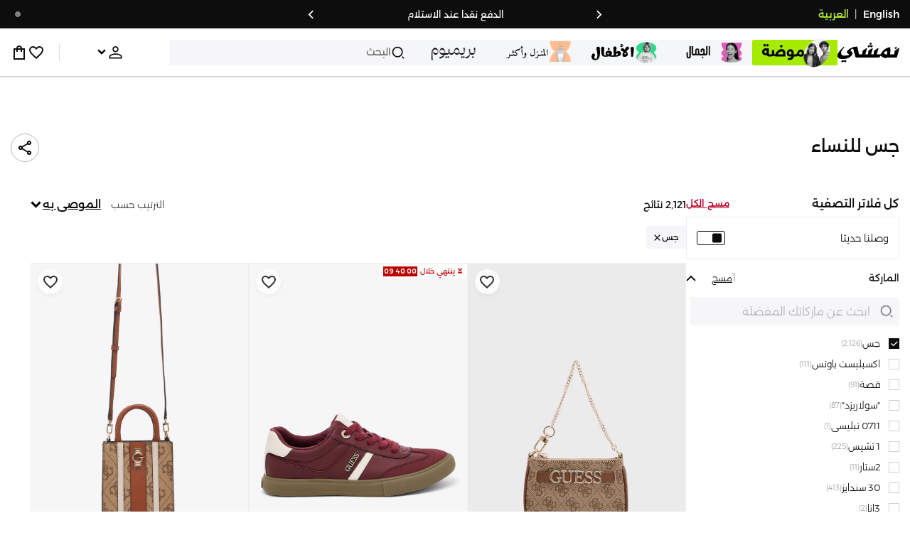

--- FILE ---
content_type: text/css
request_url: https://f.nooncdn.com/s/app/2025/nm-namshi-frontend/5a64e27f81425b08db19456697ea94af8db907fe/bigalog/_next/_static/_next/static/css/408d919606cf5925.css
body_size: 12893
content:
[dir] section.CheckoutSection_container__aLYF_{padding:16px;background-color:var(--clr-white);border:1px solid var(--color-grey3)}@media(max-width:480px){[dir] section.CheckoutSection_container__aLYF_{border:none}}[dir] section.CheckoutSection_container__aLYF_ .CheckoutSection_title__mVqvK{margin-bottom:16px}@media(max-width:480px){[dir] section.CheckoutSection_container__aLYF_>:not(:first-child){border-top:0}}[dir] section.CheckoutSection_container__aLYF_>:not(:first-child).CheckoutSection_showSeparators__0CZl1{border-top:1px solid var(--color-grey3)}.Skeleton_container__7tOGt{display:block;position:relative}.Skeleton_container__7tOGt:before{content:"";position:absolute;top:0;bottom:0}[dir] .Skeleton_container__7tOGt:before{background-color:var(--color)}[dir=ltr] .Skeleton_container__7tOGt:before,[dir=rtl] .Skeleton_container__7tOGt:before{left:0;right:0}.Skeleton_container__7tOGt:not(.Skeleton_show___gwuq):before{content:none}.Skeleton_container__7tOGt:after{content:"";position:absolute;top:0;bottom:0}[dir] .Skeleton_container__7tOGt:after{background-size:400% 100%}[dir=ltr] .Skeleton_container__7tOGt:after{left:0;right:0;animation:Skeleton_loading-ltr__RjySH 4s linear infinite;animation-delay:var(--delay,0s);background-image:linear-gradient(90deg,rgba(255,255,255,.2),rgba(255,255,255,.4) 70%,rgba(255,255,255,.7) 90%,rgba(255,255,255,.2))}[dir=rtl] .Skeleton_container__7tOGt:after{right:0;left:0;animation:Skeleton_loading-rtl__JCq9C 4s linear infinite;animation-delay:var(--delay,0s);background-image:linear-gradient(-90deg,rgba(255,255,255,.2),rgba(255,255,255,.4) 70%,rgba(255,255,255,.7) 90%,rgba(255,255,255,.2))}.Skeleton_container__7tOGt:not(.Skeleton_show___gwuq):after{content:none}@keyframes Skeleton_loading-ltr__RjySH{0%{background-position:200% 0}to{background-position:-200% 0}}@keyframes Skeleton_loading-rtl__JCq9C{0%{background-position:-100% 0}to{background-position:300% 0}}.ProductSkeleton_container__cef2d{position:relative}[dir] .ProductSkeleton_container__cef2d{border:1px solid var(--clr-grey-l3);background-color:#fff}.ProductSkeleton_container__cef2d .ProductSkeleton_detailsContainer__z5sGO{display:flex;flex-direction:column;row-gap:12px}[dir] .ProductSkeleton_container__cef2d .ProductSkeleton_detailsContainer__z5sGO{padding:14px;background-color:var(--clr-white)}.ProductSkeleton_container__cef2d.ProductSkeleton_mobile__hoq_q .ProductSkeleton_detailsContainer__z5sGO{row-gap:10px}[dir] .ProductSkeleton_container__cef2d.ProductSkeleton_mobile__hoq_q .ProductSkeleton_detailsContainer__z5sGO{padding:12px}[dir=ltr] .ProductSkeleton_container__cef2d.ProductSkeleton_mobile__hoq_q .ProductSkeleton_detailsContainer__z5sGO{padding-right:0}[dir=rtl] .ProductSkeleton_container__cef2d.ProductSkeleton_mobile__hoq_q .ProductSkeleton_detailsContainer__z5sGO{padding-left:0}.ProductSkeleton_container__cef2d .ProductSkeleton_productBoxSkeleton__WUW51{aspect-ratio:1/var(--product-image-ratio,1.36375);-o-object-fit:contain;object-fit:contain}[dir] .ProductSkeleton_container__cef2d .ProductSkeleton_productBoxSkeleton__WUW51{background-color:#fff}.ProductSkeleton_container__cef2d .ProductSkeleton_productBoxSkeleton__WUW51:before{content:""}[dir] .ProductSkeleton_container__cef2d .ProductSkeleton_productBoxSkeleton__WUW51:before{background-size:contain;background-position:50% 50%;background-repeat:no-repeat;background-image:var(--image-url)}.StaticPreview_container__jkN_5{display:flex;flex-direction:column}[dir] .StaticPreview_container__jkN_5{margin:12px 0}.StaticPreview_heroContainer__jWHGp{display:flex;flex-direction:column;row-gap:8px}[dir] .StaticPreview_heroContainer__jWHGp{margin-bottom:20px}.StaticPreview_categoryContainer__e_65s{display:flex;flex-direction:column;row-gap:22px}[dir] .StaticPreview_categoryContainer__e_65s{margin-bottom:30px}.StaticPreview_categoryContainer__e_65s .StaticPreview_categoryList__d6u4R{display:flex;align-items:center;justify-content:space-between}.StaticPreview_categoryContainer__e_65s .StaticPreview_categoryList__d6u4R .StaticPreview_categoryItem__ZKu_5{display:flex;flex-direction:column;row-gap:10px;align-items:center}.StaticPreview_categoryContainer__e_65s .StaticPreview_categoryList__d6u4R .StaticPreview_categoryItem__ZKu_5 .StaticPreview_categoryImg__O_k5F{height:95px;width:95px;overflow:hidden}[dir] .StaticPreview_categoryContainer__e_65s .StaticPreview_categoryList__d6u4R .StaticPreview_categoryItem__ZKu_5 .StaticPreview_categoryImg__O_k5F{border-radius:50%}[dir] .StaticPreview_productCarouselTitle__BR2sX{margin-top:20px;margin-bottom:12px}.StaticPreview_productCarousel__pjzdv{width:100%;display:flex;align-items:center;-moz-column-gap:10px;column-gap:10px}.StaticPreview_productCarousel__pjzdv>*{flex:1 1}.StaticPreview_carouselPagination__nXV_w{display:flex;justify-content:center;-moz-column-gap:10px;column-gap:10px}.ProductListSkeleton_container__2saUB{display:flex;flex-wrap:wrap;gap:10px}[dir] .ProductListSkeleton_container__2saUB{padding-top:10px;background-color:var(--clr-grey-l4)}@media(min-width:768px){[dir] .ProductListSkeleton_container__2saUB{background-color:var(--clr-white)}}.ProductListSkeleton_container__2saUB .ProductListSkeleton_item__5NRzl{flex:0 1 auto;width:48%}@media(min-width:768px){.ProductListSkeleton_container__2saUB .ProductListSkeleton_item__5NRzl{width:32.5%}}.FiltersBreadcrumbs_breadcrumbsContainer__D7Vq9{display:flex;flex-wrap:wrap;align-items:center;-moz-column-gap:6px;column-gap:6px;row-gap:6px;white-space:nowrap;overflow-x:auto;-webkit-overflow-scrolling:touch;width:100%;opacity:0;max-height:0;transition:all .3s ease-out}[dir] .FiltersBreadcrumbs_breadcrumbsContainer__D7Vq9{padding:0}.FiltersBreadcrumbs_breadcrumbsContainer__D7Vq9.FiltersBreadcrumbs_show__Qw3Yh{opacity:1;max-height:-moz-fit-content;max-height:fit-content}[dir] .FiltersBreadcrumbs_breadcrumbsContainer__D7Vq9.FiltersBreadcrumbs_show__Qw3Yh{padding:10px 0}.FiltersBreadcrumbs_breadcrumbsContainer__D7Vq9 .FiltersBreadcrumbs_pill__rllxx{position:relative;display:flex;align-items:center;-moz-column-gap:6px;column-gap:6px}[dir] .FiltersBreadcrumbs_breadcrumbsContainer__D7Vq9 .FiltersBreadcrumbs_pill__rllxx{background-color:var(--clr-grey-l4);padding:7px 10px}.FiltersBreadcrumbs_breadcrumbsContainer__D7Vq9 .FiltersBreadcrumbs_pill__rllxx:active{opacity:var(--active-btn-opacity)}.FiltersBreadcrumbs_breadcrumbsContainer__D7Vq9 .FiltersBreadcrumbs_pill__rllxx .FiltersBreadcrumbs_swatch__UkRWl{width:12px;height:12px;-o-object-fit:none;object-fit:none}[dir] .FiltersBreadcrumbs_breadcrumbsContainer__D7Vq9 .FiltersBreadcrumbs_pill__rllxx .FiltersBreadcrumbs_swatch__UkRWl{border:.5px solid var(--clr-grey-l2)}.FiltersBreadcrumbs_breadcrumbsContainer__D7Vq9 .FiltersBreadcrumbs_pill__rllxx .FiltersBreadcrumbs_label__K6Is5{font-size:12px;font-weight:400;display:inline-flex;-moz-column-gap:6px;column-gap:6px;align-items:center}.FiltersBreadcrumbs_breadcrumbsContainer__D7Vq9 .FiltersBreadcrumbs_pill__rllxx .FiltersBreadcrumbs_label__K6Is5.FiltersBreadcrumbs_hidden__3Nkqm{opacity:0;visibility:hidden}.FiltersBreadcrumbs_breadcrumbsContainer__D7Vq9 .FiltersBreadcrumbs_pill__rllxx .FiltersBreadcrumbs_loader__t4avS{position:absolute;top:0;width:100%;height:100%;display:flex;align-items:center;justify-content:center}[dir=ltr] .FiltersBreadcrumbs_breadcrumbsContainer__D7Vq9 .FiltersBreadcrumbs_pill__rllxx .FiltersBreadcrumbs_loader__t4avS{left:0}[dir=rtl] .FiltersBreadcrumbs_breadcrumbsContainer__D7Vq9 .FiltersBreadcrumbs_pill__rllxx .FiltersBreadcrumbs_loader__t4avS{right:0}.Carousel_nativeContainer__h6BbG{display:flex;flex-wrap:nowrap;white-space:nowrap;overflow-x:auto;overflow-y:hidden;-webkit-overflow-scrolling:touch}.CarouselPagination_container__wI6Vu{display:flex;align-items:center;justify-content:center;width:100%;-moz-column-gap:8px;column-gap:8px}[dir] .CarouselPagination_container__wI6Vu{padding:10px 0}.CarouselPagination_container__wI6Vu .CarouselPagination_dot__fDCxG{display:flex;align-items:center;width:25px;height:3px}[dir] .CarouselPagination_container__wI6Vu .CarouselPagination_dot__fDCxG{background-color:var(--clr-grey-l2)}[dir] .CarouselPagination_container__wI6Vu .CarouselPagination_dot__fDCxG.CarouselPagination_current__VNPbN{background-color:var(--clr-dark)}.SearchInput_searchInput__SOZYV{height:40px;font-size:16px}[dir] .SearchInput_searchInput__SOZYV{background-color:#eef0f3;border:none}.SearchInput_searchInput__SOZYV::-moz-placeholder{font-size:14px}.SearchInput_searchInput__SOZYV::placeholder{font-size:14px}.CarouselControls_btnContainer__xzgIa{display:flex;position:relative}[dir] .CarouselControls_btnContainer__xzgIa{margin:0 12px}.CarouselControls_btnContainer__xzgIa .CarouselControls_btn__ohvxs{opacity:.85}[dir] .CarouselControls_btnContainer__xzgIa .CarouselControls_btn__ohvxs{background-color:var(--clr-white);box-shadow:0 3px 10px rgba(0,0,0,.05);border:1px solid var(--color-grey3);border-radius:50%;padding:12px}.CarouselControls_btnContainer__xzgIa .CarouselControls_btn__ohvxs.CarouselControls_disabled__rqI98{filter:brightness(.97);opacity:.5}[dir] .CarouselControls_btnContainer__xzgIa .CarouselControls_btn__ohvxs.CarouselControls_disabled__rqI98{background-color:var(--color-grey4);border-radius:50%;cursor:not-allowed}.CarouselControls_btnContainer__xzgIa:active:not(.CarouselControls_btnContainer__xzgIa.CarouselControls_disabled__rqI98){opacity:.4}.CarouselControls_leftControl__7vhVh,.CarouselControls_rightControl__HGeZ8{position:absolute;top:50%}[dir] .CarouselControls_leftControl__7vhVh,[dir] .CarouselControls_rightControl__HGeZ8{transform:translateY(-50%)}[dir=ltr] .CarouselControls_leftControl__7vhVh{left:0}[dir=ltr] .CarouselControls_rightControl__HGeZ8,[dir=rtl] .CarouselControls_leftControl__7vhVh{right:0}[dir=rtl] .CarouselControls_rightControl__HGeZ8{left:0}@media(min-width:1318px){[dir=ltr] .CarouselControls_outer__IRsla.CarouselControls_rightControl__HGeZ8{transform:translate(100%,-50%)}[dir=ltr] .CarouselControls_outer__IRsla.CarouselControls_leftControl__7vhVh,[dir=rtl] .CarouselControls_outer__IRsla.CarouselControls_rightControl__HGeZ8{transform:translate(-100%,-50%)}[dir=rtl] .CarouselControls_outer__IRsla.CarouselControls_leftControl__7vhVh{transform:translate(100%,-50%)}}.NationalitySelectModal_searchInputContainer__BiD4f{position:sticky}.NationalitySelectModal_dataContainer__tL57l{max-height:100%;overflow-y:scroll;scrollbar-width:thin}[dir] .NationalitySelectModal_dataContainer__tL57l{margin-top:20px}[dir] .NationalitySelectModal_dataContainer__tL57l .NationalitySelectModal_nationalityContainer__iZKNv{margin:10px 0}.NationalitySelectModal_dataContainer__tL57l .NationalitySelectModal_nationalityContainer__iZKNv .NationalitySelectModal_nationalityTitle__mwDCo{font-weight:600;font-size:16px}.NationalitySelectModal_dataContainer__tL57l .NationalitySelectModal_nationalityContainer__iZKNv .NationalitySelectModal_nationalityItem__hkO3X{font-weight:300;color:var(--clr-grey)}[dir] .NationalitySelectModal_dataContainer__tL57l .NationalitySelectModal_nationalityContainer__iZKNv .NationalitySelectModal_nationalityItem__hkO3X{border-bottom:1px solid var(--clr-grey-l3)}[dir=ltr] .NationalitySelectModal_dataContainer__tL57l .NationalitySelectModal_nationalityContainer__iZKNv .NationalitySelectModal_nationalityItem__hkO3X{padding:12px 12px 12px 0}[dir=rtl] .NationalitySelectModal_dataContainer__tL57l .NationalitySelectModal_nationalityContainer__iZKNv .NationalitySelectModal_nationalityItem__hkO3X{padding:12px 0 12px 12px}[dir] .NationalitySelectModal_dataContainer__tL57l .NationalitySelectModal_nationalityContainer__iZKNv :hover{cursor:pointer}.OnBoardingProfileJourney_container__AhHJB{display:flex;flex-direction:column;flex:1 1;gap:32px;width:100%;height:auto;justify-content:space-between}.OnBoardingProfileJourney_container__AhHJB .OnBoardingProfileJourney_formFields__K44fC{display:flex;flex-direction:column;gap:15px}[dir] .OnBoardingProfileJourney_container__AhHJB .OnBoardingProfileJourney_formFields__K44fC{padding-top:15px}[dir=rtl] .OnBoardingProfileJourney_container__AhHJB .OnBoardingProfileJourney_formFields__K44fC .OnBoardingProfileJourney_phoneInputContainer__hiYc2 input{direction:ltr;unicode-bidi:bidi-override;text-align:right}.OnBoardingProfileJourney_container__AhHJB .OnBoardingProfileJourney_rowXs__xwjUz{display:flex;justify-content:space-between;align-items:flex-start;gap:32px}.OnBoardingProfileJourney_container__AhHJB .OnBoardingProfileJourney_rowXs__xwjUz div{width:100%}[dir] .OnBoardingProfileJourney_container__AhHJB .OnBoardingProfileJourney_rowXs__xwjUz div{margin:0}.OnBoardingProfileJourney_container__AhHJB .OnBoardingProfileJourney_rowXs__xwjUz .OnBoardingProfileJourney_textContainer__TSGFD{display:flex;flex-direction:column;gap:10px}[dir=rtl] .OnBoardingProfileJourney_container__AhHJB .OnBoardingProfileJourney_dobContainer__YE1S5>div>input[type=date]{direction:rtl;text-align:right}[dir=rtl] .OnBoardingProfileJourney_container__AhHJB .OnBoardingProfileJourney_dobContainer__YE1S5>div>input[type=date]::-webkit-calendar-picker-indicator{text-align:left;position:absolute;left:16px}.OnBoardingProfileJourney_container__AhHJB .OnBoardingProfileJourney_radioGroup__9L0ND{display:flex;flex-direction:column;gap:14px}.OnBoardingProfileJourney_container__AhHJB .OnBoardingProfileJourney_radioGroup__9L0ND>div{display:flex;-moz-column-gap:32px;column-gap:32px}.OnBoardingProfileJourney_container__AhHJB .OnBoardingProfileJourney_radioGroup__9L0ND .OnBoardingProfileJourney_genderTitle__ORwc5{color:var(--color-grey11);font-size:12px;font-weight:500}.OnBoardingProfileJourney_container__AhHJB .OnBoardingProfileJourney_radioGroup__9L0ND .OnBoardingProfileJourney_radio__e5dOc{display:flex;align-items:center}.OnBoardingProfileJourney_container__AhHJB .OnBoardingProfileJourney_buttonContainer__Wbaga{display:flex;align-items:center;justify-content:end;width:100%;gap:16px;text-transform:uppercase}[dir] .OnBoardingProfileJourney_container__AhHJB .OnBoardingProfileJourney_buttonContainer__Wbaga{padding-top:0}.OnBoardingProfileJourney_container__AhHJB .OnBoardingProfileJourney_buttonContainer__Wbaga .OnBoardingProfileJourney_btn__SNnme{align-self:flex-start}.OnBoardingProfileJourney_container__AhHJB.OnBoardingProfileJourney_mobile__Ex7wJ .OnBoardingProfileJourney_formFields__K44fC{display:flex;flex-direction:column;gap:24px}[dir] .OnBoardingProfileJourney_container__AhHJB.OnBoardingProfileJourney_mobile__Ex7wJ .OnBoardingProfileJourney_formFields__K44fC{padding-top:24px}.OnBoardingProfileJourney_container__AhHJB.OnBoardingProfileJourney_mobile__Ex7wJ .OnBoardingProfileJourney_rowXs__xwjUz{gap:16px}.OnBoardingProfileJourney_container__AhHJB.OnBoardingProfileJourney_mobile__Ex7wJ .OnBoardingProfileJourney_buttonContainer__Wbaga{flex-direction:column}[dir] .OnBoardingProfileJourney_container__AhHJB.OnBoardingProfileJourney_mobile__Ex7wJ .OnBoardingProfileJourney_buttonContainer__Wbaga{padding:var(--mweb-padding)}.OnBoardingProfileJourney_container__AhHJB.OnBoardingProfileJourney_isJourney__czV9i:not(.OnBoardingProfileJourney_mobile__Ex7wJ){gap:30px}.OnBoardingProfileJourney_container__AhHJB.OnBoardingProfileJourney_isJourney__czV9i:not(.OnBoardingProfileJourney_mobile__Ex7wJ) .OnBoardingProfileJourney_boxContainer__UpyHI,.OnBoardingProfileJourney_container__AhHJB.OnBoardingProfileJourney_isJourney__czV9i:not(.OnBoardingProfileJourney_mobile__Ex7wJ) .OnBoardingProfileJourney_radioGroup__9L0ND,.OnBoardingProfileJourney_container__AhHJB.OnBoardingProfileJourney_isJourney__czV9i:not(.OnBoardingProfileJourney_mobile__Ex7wJ) .OnBoardingProfileJourney_textContainer__TSGFD{min-width:400px}.OnBoardingProfileJourney_container__AhHJB:not(.OnBoardingProfileJourney_isJourney__czV9i,.OnBoardingProfileJourney_mobile__Ex7wJ) .OnBoardingProfileJourney_buttonContainer__Wbaga{width:100%}[dir] .OnBoardingProfileJourney_container__AhHJB:not(.OnBoardingProfileJourney_isJourney__czV9i,[dir] .OnBoardingProfileJourney_mobile__Ex7wJ) .OnBoardingProfileJourney_buttonContainer__Wbaga{padding:32px}.OnBoardingProfileJourney_container__AhHJB:not(.OnBoardingProfileJourney_isJourney__czV9i,.OnBoardingProfileJourney_mobile__Ex7wJ) .OnBoardingProfileJourney_buttonContainer__Wbaga .OnBoardingProfileJourney_btn__SNnme{width:343px}[dir] .OnBoardingProfileJourney_boxContainer__UpyHI{border:1px solid var(--clr-grey-l3);padding:32px}[dir] .OnBoardingProfileJourney_boxContainer__UpyHI.OnBoardingProfileJourney_mobile__Ex7wJ{padding:var(--mweb-padding)}.LoaderLogo_baseStyle__ysCXy,.LoaderLogo_fullScreenLoader__RkjPB,.LoaderLogo_inlineLoader__hsZiv{display:grid;place-items:center;z-index:300}[dir] .LoaderLogo_baseStyle__ysCXy,[dir] .LoaderLogo_fullScreenLoader__RkjPB,[dir] .LoaderLogo_inlineLoader__hsZiv{background-color:rgba(0,0,0,.26)}.LoaderLogo_fullScreenLoader__RkjPB{position:fixed;top:0;bottom:0}[dir=ltr] .LoaderLogo_fullScreenLoader__RkjPB,[dir=rtl] .LoaderLogo_fullScreenLoader__RkjPB{left:0;right:0}.LoaderLogo_fullScreenLoader__RkjPB .LoaderLogo_namshiRipple__8LaSE{display:inline-block;position:relative;width:80px;height:80px;top:0}[dir=ltr] .LoaderLogo_fullScreenLoader__RkjPB .LoaderLogo_namshiRipple__8LaSE{left:0}[dir=rtl] .LoaderLogo_fullScreenLoader__RkjPB .LoaderLogo_namshiRipple__8LaSE{right:0}.LoaderLogo_fullScreenLoader__RkjPB .LoaderLogo_namshiRipple__8LaSE .LoaderLogo_ripple__6gJLR{position:absolute;opacity:1}[dir] .LoaderLogo_fullScreenLoader__RkjPB .LoaderLogo_namshiRipple__8LaSE .LoaderLogo_ripple__6gJLR{border:4px solid var(--clr-brand);border-radius:50%}[dir=ltr] .LoaderLogo_fullScreenLoader__RkjPB .LoaderLogo_namshiRipple__8LaSE .LoaderLogo_ripple__6gJLR{animation:LoaderLogo_namshiRippleAnimation-ltr__py9rS 1s cubic-bezier(0,.2,.8,1) infinite}[dir=rtl] .LoaderLogo_fullScreenLoader__RkjPB .LoaderLogo_namshiRipple__8LaSE .LoaderLogo_ripple__6gJLR{animation:LoaderLogo_namshiRippleAnimation-rtl__Knj2h 1s cubic-bezier(0,.2,.8,1) infinite}[dir=ltr] .LoaderLogo_fullScreenLoader__RkjPB .LoaderLogo_namshiRipple__8LaSE .LoaderLogo_ripple__6gJLR::nth-child(2){animation-delay:-.5s}[dir=rtl] .LoaderLogo_fullScreenLoader__RkjPB .LoaderLogo_namshiRipple__8LaSE .LoaderLogo_ripple__6gJLR::nth-child(2){animation-delay:-.5s}@keyframes LoaderLogo_namshiRippleAnimation-ltr__py9rS{0%{top:36px;left:36px;width:0;height:0;opacity:0}4.999%{top:36px;left:36px;width:0;height:0;opacity:0}5%{top:36px;left:36px;width:0;height:0;opacity:1}to{top:0;left:0;width:72px;height:72px;opacity:0}}@keyframes LoaderLogo_namshiRippleAnimation-rtl__Knj2h{0%{top:36px;left:36px;width:0;height:0;opacity:0}4.999%{top:36px;left:36px;width:0;height:0;opacity:0}5%{top:36px;left:36px;width:0;height:0;opacity:1}to{top:0;left:0;width:72px;height:72px;opacity:0}}.LoaderLogo_inlineLoader__hsZiv{position:relative;height:100%}@media(min-width:768px){.CarouselThumbnails_container__purNh::-webkit-scrollbar{width:4px}.CarouselThumbnails_container__purNh::-webkit-scrollbar-thumb{opacity:.8}[dir] .CarouselThumbnails_container__purNh::-webkit-scrollbar-thumb{background-color:var(--clr-grey-l2);border-radius:2px}[dir] .CarouselThumbnails_container__purNh::-webkit-scrollbar-track{background-color:var(--clr-grey-l4);border-radius:2px}@supports not selector(::-webkit-scrollbar){.CarouselThumbnails_container__purNh{scrollbar-width:thin;scrollbar-color:var(--clr-grey-l2) var(--clr-grey-l4)}}}.CarouselThumbnails_container__purNh{display:flex;justify-content:center;gap:5px;max-height:90vh;overflow:auto}[dir] .CarouselThumbnails_container__purNh{padding:2px 0}.CarouselThumbnails_container__purNh.CarouselThumbnails_vertical__xn2lz{flex-direction:column;justify-content:flex-start}.CarouselThumbnails_slide__NRrIO{position:relative;max-width:60px}.CarouselThumbnails_slide__NRrIO:active{opacity:var(--active-btn-opacity)}.CarouselThumbnails_slide__NRrIO.CarouselThumbnails_current__LxnLK:after{content:"";position:absolute;inset:0}[dir] .CarouselThumbnails_slide__NRrIO.CarouselThumbnails_current__LxnLK:after{border:2px solid var(--clr-dark)}.CarouselThumbnails_slide__NRrIO>*{pointer-events:none}.ChangeNumberFlow_changeNumberFlowContainer__KVG0V{height:100%;gap:20px;display:flex;flex-direction:column;justify-content:space-between}[dir] .ChangeNumberFlow_changeNumberFlowContainer__KVG0V{padding-top:5px;background-color:var(--clr-grey-l4)}.ChangeNumberFlow_changeNumberFlowContainer__KVG0V .ChangeNumberFlow_contentContainer__0R3ub{width:100%}.ChangeNumberFlow_changeNumberFlowContainer__KVG0V .ChangeNumberFlow_mainContainer__Cix2V{display:flex;flex-direction:column;gap:20px}[dir] .ChangeNumberFlow_changeNumberFlowContainer__KVG0V .ChangeNumberFlow_mainContainer__Cix2V{background-color:var(--clr-white);padding:20px 16px}.ChangeNumberFlow_changeNumberFlowContainer__KVG0V .ChangeNumberFlow_mainContainer__Cix2V .ChangeNumberFlow_details__zusBg{color:var(--clr-grey);font-size:12px;font-style:normal;font-weight:300;line-height:20px;display:flex;justify-content:center}[dir] .ChangeNumberFlow_changeNumberFlowContainer__KVG0V .ChangeNumberFlow_mainContainer__Cix2V .ChangeNumberFlow_details__zusBg{text-align:center;padding:0 26px}.ChangeNumberFlow_changeNumberFlowContainer__KVG0V .ChangeNumberFlow_buttonContainer__OTM0f{display:flex}[dir] .ChangeNumberFlow_changeNumberFlowContainer__KVG0V .ChangeNumberFlow_buttonContainer__OTM0f{padding:13px 16px;background-color:var(--clr-white)}@media(min-width:768px){.ChangeNumberFlow_changeNumberFlowContainer__KVG0V{width:524px}[dir] .ChangeNumberFlow_changeNumberFlowContainer__KVG0V{padding:0;background-color:var(--clr-white)}[dir] .ChangeNumberFlow_changeNumberFlowContainer__KVG0V .ChangeNumberFlow_mainContainer__Cix2V{background-color:transparent;background-color:initial}.ChangeNumberFlow_changeNumberFlowContainer__KVG0V .ChangeNumberFlow_mainContainer__Cix2V .ChangeNumberFlow_details__zusBg{font-size:16px}[dir] .ChangeNumberFlow_changeNumberFlowContainer__KVG0V .ChangeNumberFlow_buttonContainer__OTM0f{background-color:transparent;background-color:initial}}[dir] .PhoneVerificationFlow_container__FflU1{background-color:var(--clr-white)}.PhoneVerificationFlow_header__ABs4F{display:grid;grid-template-columns:1fr 1fr 1fr 1fr;align-items:center;width:100%}[dir] .PhoneVerificationFlow_header__ABs4F{padding:12px;border-bottom:1px solid var(--clr-grey-l3)}[dir=ltr] .PhoneVerificationFlow_header__ABs4F{padding-left:14px}[dir=rtl] .PhoneVerificationFlow_header__ABs4F{padding-right:14px}@media(min-width:992px){[dir] .PhoneVerificationFlow_header__ABs4F{border-bottom:1px solid var(--clr-grey-l2)}}.PhoneVerificationFlow_header__ABs4F .PhoneVerificationFlow_titleContainer__OHFPt{display:flex;grid-column:span 2}.PhoneVerificationFlow_header__ABs4F .PhoneVerificationFlow_titleContainer__OHFPt .PhoneVerificationFlow_title__W_DW4{font-weight:600;font-size:18px;width:100%}[dir] .PhoneVerificationFlow_header__ABs4F .PhoneVerificationFlow_titleContainer__OHFPt .PhoneVerificationFlow_title__W_DW4{text-align:center}[dir] .PhoneVerificationFlow_header__ABs4F button>img{margin:8px}@media(hover:hover)and (pointer:fine){.PhoneVerificationFlow_header__ABs4F button:hover{opacity:.7}.PhoneVerificationFlow_header__ABs4F button:active{opacity:var(--active-btn-opacity)}}.VerificationForm_verificationFormContianer__flkph{width:524px;display:flex;flex-direction:column;gap:24px}[dir] .VerificationForm_verificationFormContianer__flkph{padding:20px 40px}.VerificationForm_verificationFormContianer__flkph .VerificationForm_stepsContainer__Mk43F{display:flex;flex-direction:column;gap:30px}.VerificationForm_verificationFormContianer__flkph .VerificationForm_header__haXR7{color:var(--clr-grey);font-size:12px;font-weight:300}[dir] .VerificationForm_verificationFormContianer__flkph .VerificationForm_header__haXR7{text-align:center}.VerificationForm_verificationFormContianer__flkph .VerificationForm_invalidOTPText__pqRbv{display:flex;justify-content:center;align-items:center;width:100%;height:40px;align-self:center;color:#bc0025;line-height:20px;font-size:12px;font-weight:400}[dir] .VerificationForm_verificationFormContianer__flkph .VerificationForm_invalidOTPText__pqRbv{background-color:var(--color-error-l2);text-align:center;padding:16px}.VerificationForm_verificationFormContianer__flkph .VerificationForm_buttonContainer__MIvRt{bottom:20px;width:100%;display:flex;flex-direction:column;justify-content:center;align-items:center;gap:16px}.VerificationForm_verificationFormContianer__flkph .VerificationForm_buttonContainer__MIvRt .VerificationForm_content__0jPPF{font-size:12px;font-weight:300;color:var(--clr-grey)}[dir] .VerificationForm_verificationFormContianer__flkph .VerificationForm_buttonContainer__MIvRt .VerificationForm_content__0jPPF{text-align:center}.VerificationForm_verificationFormContianer__flkph .VerificationForm_buttonContainer__MIvRt .VerificationForm_content__0jPPF .VerificationForm_infoMessage__1DWhg{display:inline;color:inherit}.VerificationForm_verificationFormContianer__flkph .VerificationForm_buttonContainer__MIvRt .VerificationForm_content__0jPPF .VerificationForm_infoMessage__1DWhg .VerificationForm_retryMessage__4Ucfu{color:var(--clr-dark);font-weight:500}[dir] .VerificationForm_verificationFormContianer__flkph .VerificationForm_buttonContainer__MIvRt .VerificationForm_content__0jPPF .VerificationForm_infoMessage__1DWhg .VerificationForm_retryMessage__4Ucfu{background:none;border:none;padding:0;cursor:pointer}@media(max-width:767px){.VerificationForm_verificationFormContianer__flkph{width:100%;height:100%}[dir] .VerificationForm_verificationFormContianer__flkph{padding:20px;background-color:var(--clr-grey-l4)}[dir] .VerificationForm_verificationFormContianer__flkph .VerificationForm_header__haXR7{padding:0 23px}.VerificationForm_verificationFormContianer__flkph .VerificationForm_stepsContainer__Mk43F{gap:20px}.VerificationForm_verificationFormContianer__flkph .VerificationForm_buttonContainer__MIvRt{flex:1 1;justify-content:flex-end}.VerificationForm_verificationFormContianer__flkph .VerificationForm_buttonContainer__MIvRt .VerificationForm_content__0jPPF{display:flex;flex-direction:column}}.EmailOrPhoneOTPForm_container__oZEbJ{position:relative;width:100%;height:-moz-fit-content;height:fit-content;flex-shrink:0}[dir] .EmailOrPhoneOTPForm_container__oZEbJ{background-color:var(--clr-white);padding:20px;border:1px solid var(--clr-grey-l3)}@media(max-width:480px){.EmailOrPhoneOTPForm_container__oZEbJ{height:350px}}.EmailOrPhoneOTPForm_container__oZEbJ .EmailOrPhoneOTPForm_digitContainer__OOoR9{width:36px;height:36px;font-weight:700}[dir] .EmailOrPhoneOTPForm_container__oZEbJ .EmailOrPhoneOTPForm_digitContainer__OOoR9{border:1px solid var(--clr-grey-l3);text-align:center}[dir] .EmailOrPhoneOTPForm_container__oZEbJ .EmailOrPhoneOTPForm_digitContainer__OOoR9.EmailOrPhoneOTPForm_invalid__msOCx{border-color:var(--color-dark-red);background-color:var(--color-error-l2)}[dir] .EmailOrPhoneOTPForm_container__oZEbJ.EmailOrPhoneOTPForm_disabled__G5eLC .EmailOrPhoneOTPForm_digitContainer__OOoR9{cursor:inherit}.EmailOrPhoneOTPForm_container__oZEbJ.EmailOrPhoneOTPForm_disabled__G5eLC .EmailOrPhoneOTPForm_headerContent__4ylnL>:not(.EmailOrPhoneOTPForm_subHeadings__LTRXF),.EmailOrPhoneOTPForm_container__oZEbJ.EmailOrPhoneOTPForm_disabled__G5eLC .EmailOrPhoneOTPForm_header__UrFtP>:not(.EmailOrPhoneOTPForm_headerContent__4ylnL),.EmailOrPhoneOTPForm_container__oZEbJ.EmailOrPhoneOTPForm_disabled__G5eLC .EmailOrPhoneOTPForm_subHeadings__LTRXF>:not(.EmailOrPhoneOTPForm_changeLink__Zcodx),.EmailOrPhoneOTPForm_container__oZEbJ.EmailOrPhoneOTPForm_disabled__G5eLC>:not(.EmailOrPhoneOTPForm_header__UrFtP){opacity:.4}.EmailOrPhoneOTPForm_container__oZEbJ .EmailOrPhoneOTPForm_header__UrFtP{display:flex;align-items:center;gap:16px;height:30%}[dir] .EmailOrPhoneOTPForm_container__oZEbJ .EmailOrPhoneOTPForm_header__UrFtP{padding-bottom:15px;border-bottom:2px solid #eef0f3}[dir] .EmailOrPhoneOTPForm_container__oZEbJ .EmailOrPhoneOTPForm_header__UrFtP .EmailOrPhoneOTPForm_headerIcon__986IY{padding:5px;border-radius:50px;background-color:var(--clr-grey-l3)}.EmailOrPhoneOTPForm_container__oZEbJ .EmailOrPhoneOTPForm_header__UrFtP .EmailOrPhoneOTPForm_headerContent__4ylnL{flex:1 1;display:flex;flex-direction:column;gap:5px}.EmailOrPhoneOTPForm_container__oZEbJ .EmailOrPhoneOTPForm_header__UrFtP .EmailOrPhoneOTPForm_headerContent__4ylnL .EmailOrPhoneOTPForm_title__6zV0B{font-size:12px;font-weight:700}.EmailOrPhoneOTPForm_container__oZEbJ .EmailOrPhoneOTPForm_header__UrFtP .EmailOrPhoneOTPForm_headerContent__4ylnL .EmailOrPhoneOTPForm_subHeadings__LTRXF{display:flex;width:100%;justify-content:space-between;align-items:center}.EmailOrPhoneOTPForm_container__oZEbJ .EmailOrPhoneOTPForm_header__UrFtP .EmailOrPhoneOTPForm_headerContent__4ylnL .EmailOrPhoneOTPForm_subHeadings__LTRXF .EmailOrPhoneOTPForm_subTitle__PPC1n{font-size:12px;font-weight:300}.EmailOrPhoneOTPForm_container__oZEbJ .EmailOrPhoneOTPForm_header__UrFtP .EmailOrPhoneOTPForm_headerContent__4ylnL .EmailOrPhoneOTPForm_subHeadings__LTRXF .EmailOrPhoneOTPForm_changeLink__Zcodx{font-size:12px;font-weight:400;text-decoration:underline;opacity:1}[dir] .EmailOrPhoneOTPForm_container__oZEbJ .EmailOrPhoneOTPForm_header__UrFtP .EmailOrPhoneOTPForm_headerContent__4ylnL .EmailOrPhoneOTPForm_subHeadings__LTRXF .EmailOrPhoneOTPForm_changeLink__Zcodx{cursor:pointer}[dir] .EmailOrPhoneOTPForm_container__oZEbJ .EmailOrPhoneOTPForm_contentContainer__3w2RU{padding-top:20px}.EmailOrPhoneOTPForm_container__oZEbJ .EmailOrPhoneOTPForm_contentContainer__3w2RU .EmailOrPhoneOTPForm_resendButtonsWrapper___STM1{display:flex;flex-wrap:wrap;align-items:center;justify-content:center;width:100%;gap:10px}[dir] .EmailOrPhoneOTPForm_container__oZEbJ .EmailOrPhoneOTPForm_contentContainer__3w2RU .EmailOrPhoneOTPForm_resendButtonsWrapper___STM1{padding-top:15px}.EmailOrPhoneOTPForm_container__oZEbJ .EmailOrPhoneOTPForm_contentContainer__3w2RU .EmailOrPhoneOTPForm_resendButtonsWrapper___STM1 .EmailOrPhoneOTPForm_resendButton__6OmJN{max-width:260px}[dir] .EmailOrPhoneOTPForm_container__oZEbJ .EmailOrPhoneOTPForm_contentContainer__3w2RU .EmailOrPhoneOTPForm_resendButtonsWrapper___STM1 .EmailOrPhoneOTPForm_resendButton__6OmJN{border:1px solid var(--clr-grey-l2)!important}.EmailOrPhoneOTPForm_container__oZEbJ .EmailOrPhoneOTPForm_contentContainer__3w2RU .EmailOrPhoneOTPForm_resendButtonsWrapper___STM1 .EmailOrPhoneOTPForm_resendButtonText__UkG0a{font-size:14px;line-height:20px}[dir] .EmailOrPhoneOTPForm_container__oZEbJ .EmailOrPhoneOTPForm_contentContainer__3w2RU .EmailOrPhoneOTPForm_resendButtonsWrapper___STM1 .EmailOrPhoneOTPForm_resendButtonText__UkG0a{text-align:center}[dir] .EmailOrPhoneOTPForm_container__oZEbJ .EmailOrPhoneOTPForm_contentContainer__3w2RU .EmailOrPhoneOTPForm_otpContent__Dh2c2{margin-bottom:15px}.EmailOrPhoneOTPForm_container__oZEbJ .EmailOrPhoneOTPForm_contentContainer__3w2RU .EmailOrPhoneOTPForm_otpContent__Dh2c2 .EmailOrPhoneOTPForm_otpMessage__i0yx9{color:var(--clr-grey);font-size:12px;font-weight:300}.EmailOrPhoneOTPForm_container__oZEbJ .EmailOrPhoneOTPForm_contentContainer__3w2RU .EmailOrPhoneOTPForm_otpContent__Dh2c2 .EmailOrPhoneOTPForm_otpContent__Dh2c2{font-size:12px;font-weight:600;white-space:nowrap}[dir] .EmailOrPhoneOTPForm_container__oZEbJ .EmailOrPhoneOTPForm_contentContainer__3w2RU .EmailOrPhoneOTPForm_otpContent__Dh2c2 .EmailOrPhoneOTPForm_otpContent__Dh2c2{margin-bottom:15px}.EmailOrPhoneOTPForm_container__oZEbJ .EmailOrPhoneOTPForm_contentContainer__3w2RU .EmailOrPhoneOTPForm_digitsContainer___SuV2{display:flex;gap:18px}[dir] .EmailOrPhoneOTPForm_container__oZEbJ .EmailOrPhoneOTPForm_contentContainer__3w2RU .EmailOrPhoneOTPForm_digitsContainer___SuV2{margin-top:15px}[dir=rtl] .EmailOrPhoneOTPForm_container__oZEbJ .EmailOrPhoneOTPForm_contentContainer__3w2RU .EmailOrPhoneOTPForm_otpContent__Dh2c2 .EmailOrPhoneOTPForm_otpContent__Dh2c2{direction:ltr;unicode-bidi:bidi-override}[dir=rtl] .EmailOrPhoneOTPForm_container__oZEbJ .EmailOrPhoneOTPForm_contentContainer__3w2RU .EmailOrPhoneOTPForm_digitsContainer___SuV2{direction:ltr}@media(min-width:768px){.EmailOrPhoneOTPForm_container__oZEbJ .EmailOrPhoneOTPForm_contentContainer__3w2RU .EmailOrPhoneOTPForm_otpContent__Dh2c2 .EmailOrPhoneOTPForm_otpContent__Dh2c2,.EmailOrPhoneOTPForm_container__oZEbJ .EmailOrPhoneOTPForm_contentContainer__3w2RU .EmailOrPhoneOTPForm_otpContent__Dh2c2 .EmailOrPhoneOTPForm_otpMessage__i0yx9{font-size:14px}.EmailOrPhoneOTPForm_container__oZEbJ .EmailOrPhoneOTPForm_contentContainer__3w2RU .EmailOrPhoneOTPForm_digitsContainer___SuV2{gap:30px}.EmailOrPhoneOTPForm_container__oZEbJ .EmailOrPhoneOTPForm_digitContainer__OOoR9{width:42px;height:42px}}@media(max-width:399px){.EmailOrPhoneOTPForm_container__oZEbJ .EmailOrPhoneOTPForm_contentContainer__3w2RU .EmailOrPhoneOTPForm_digitsContainer___SuV2{gap:4px}}.SignUpJourneySteps_titleContainer__EfnvW{width:100%;position:relative}[dir] .SignUpJourneySteps_titleContainer__EfnvW{padding-bottom:var(--form-padding);text-align:center}.SignUpJourneySteps_titleContainer__EfnvW :after{content:"";display:block;position:absolute;height:1px;width:100vw;bottom:0}[dir] .SignUpJourneySteps_titleContainer__EfnvW :after{background-color:var(--clr-grey-l3)}[dir=ltr] .SignUpJourneySteps_titleContainer__EfnvW :after{transform:translateX(calc(-1 * var(--form-padding)))}[dir=rtl] .SignUpJourneySteps_titleContainer__EfnvW :after{transform:translateX(calc(-1*(-1 * var(--form-padding))))}[dir] .SignUpJourneySteps_titleContainer__EfnvW.SignUpJourneySteps_sizesTitle__dBRc_{padding-top:var(--form-padding)}[dir] .SignUpJourneySteps_titleContainer__EfnvW.SignUpJourneySteps_sizesTitle__dBRc_ :after{transform:none}[dir] .SignUpJourneySteps_titleContainer__EfnvW.SignUpJourneySteps_desktop__l7C9k{padding-top:0}.SignUpJourneySteps_titleContainer__EfnvW.SignUpJourneySteps_desktop__l7C9k :after{width:calc(100% + var(--form-padding)*2)}[dir=ltr] .SignUpJourneySteps_titleContainer__EfnvW.SignUpJourneySteps_desktop__l7C9k :after{transform:translateX(calc(-1 * var(--form-padding)))}[dir=rtl] .SignUpJourneySteps_titleContainer__EfnvW.SignUpJourneySteps_desktop__l7C9k :after{transform:translateX(calc(-1*(-1 * var(--form-padding))))}.SignUpJourneySteps_titleContainer__EfnvW .SignUpJourneySteps_title__3HMWh{color:var(--clr-dark);font-size:16px;font-weight:600;letter-spacing:1.6px;text-transform:uppercase}@media(min-width:768px){.SignUpJourneySteps_titleContainer__EfnvW .SignUpJourneySteps_title__3HMWh{font-size:18px}}.SignUpJourneySteps_fixedWidth__rM7sY{width:45vw!important}.SizeSelectionSkeleton_skeletonContainer__yZ11k{display:flex;flex-direction:column;gap:40px;width:100%}[dir] .SizeSelectionSkeleton_skeletonContainer__yZ11k{padding:26px}.SizeSelectionSkeleton_skeletonContainer__yZ11k .SizeSelectionSkeleton_navBarSkeleton__px1BR{display:flex;gap:20px}@media(min-width:768px){.SizeSelectionSkeleton_skeletonContainer__yZ11k .SizeSelectionSkeleton_navBarSkeleton__px1BR{flex-direction:column;width:30%}}.SizeSelectionSkeleton_skeletonContainer__yZ11k .SizeSelectionSkeleton_dataSkeletonContainer__F0ph_{display:flex;flex-direction:column;row-gap:30px;width:70%}.SizeSelectionSkeleton_skeletonContainer__yZ11k .SizeSelectionSkeleton_dataSkeletonContainer__F0ph_ .SizeSelectionSkeleton_loadingItem__vdXTM{display:flex;flex-direction:column;row-gap:10px}@media(min-width:768px){.SizeSelectionSkeleton_skeletonContainer__yZ11k{flex-direction:row;gap:10px;width:900px}}.SizeSelectionDataList_container__U8VDf{overflow-y:auto;flex:1 1 70%;position:relative;display:flex;flex-direction:column;justify-content:space-between}[dir] .SizeSelectionDataList_container__U8VDf{margin-bottom:50px;background-color:var(--clr-grey-l4);border:1px solid var(--clr-grey-l3)}[dir] .SizeSelectionDataList_container__U8VDf .SizeSelectionDataList_sizesContainer__bTytA{margin-bottom:20px}.SizeSelectionDataList_container__U8VDf .SizeSelectionDataList_sizesContainer__bTytA .SizeSelectionDataList_toggleContainer__9VpFs{display:flex;align-items:center;gap:10px}.SizeSelectionDataList_container__U8VDf .SizeSelectionDataList_sizesContainer__bTytA .SizeSelectionDataList_toggleContainer__9VpFs .SizeSelectionDataList_toggleText__RUm2W{font-size:16px;font-weight:600;text-transform:uppercase}.SizeSelectionDataList_container__U8VDf .SizeSelectionDataList_sizesContainer__bTytA .SizeSelectionDataList_genderLabel___eGmh{display:flex;text-transform:uppercase;font-weight:600;position:sticky;top:0;z-index:5;justify-content:space-between;align-items:center;font-size:18px;height:70px}[dir] .SizeSelectionDataList_container__U8VDf .SizeSelectionDataList_sizesContainer__bTytA .SizeSelectionDataList_genderLabel___eGmh{border-bottom:1px solid var(--clr-grey-l3);padding:24px}.SizeSelectionDataList_container__U8VDf .SizeSelectionDataList_sizesContainer__bTytA .SizeSelectionDataList_sizesDataContainer__OJ316{display:flex;flex-direction:column;gap:30px}[dir] .SizeSelectionDataList_container__U8VDf .SizeSelectionDataList_sizesContainer__bTytA .SizeSelectionDataList_sizesDataContainer__OJ316{padding:30px 36px}.SizeSelectionDataList_container__U8VDf .SizeSelectionDataList_sizesContainer__bTytA .SizeSelectionDataList_sizesDataContainer__OJ316 .SizeSelectionDataList_sizeDataContainer__JMkKX{display:flex;flex-direction:column;flex:1 1 70%;overflow-y:auto;position:relative;gap:27px}[dir] .SizeSelectionDataList_container__U8VDf .SizeSelectionDataList_sizesContainer__bTytA .SizeSelectionDataList_sizesDataContainer__OJ316 .SizeSelectionDataList_sizeDataContainer__JMkKX{background-color:var(--clr-white);padding:22px 30px}.SizeSelectionDataList_container__U8VDf .SizeSelectionDataList_sizesContainer__bTytA .SizeSelectionDataList_sizesDataContainer__OJ316 .SizeSelectionDataList_sizeDataContainer__JMkKX .SizeSelectionDataList_sizeLabel__QxLb8{font-size:14px;font-weight:500;white-space:nowrap}[dir=ltr] .SizeSelectionDataList_container__U8VDf .SizeSelectionDataList_sizesContainer__bTytA .SizeSelectionDataList_sizesDataContainer__OJ316 .SizeSelectionDataList_sizeDataContainer__JMkKX .SizeSelectionDataList_sizeLabel__QxLb8{text-align:left}[dir=rtl] .SizeSelectionDataList_container__U8VDf .SizeSelectionDataList_sizesContainer__bTytA .SizeSelectionDataList_sizesDataContainer__OJ316 .SizeSelectionDataList_sizeDataContainer__JMkKX .SizeSelectionDataList_sizeLabel__QxLb8{text-align:right}.SizeSelectionDataList_container__U8VDf .SizeSelectionDataList_sizesContainer__bTytA .SizeSelectionDataList_sizesDataContainer__OJ316 .SizeSelectionDataList_sizeDataContainer__JMkKX .SizeSelectionDataList_selectionsContainer__BjBx_{font-size:14px;font-weight:300;display:flex;flex-wrap:wrap;color:var(--clr-grey)}.SizeSelectionDataList_container__U8VDf .SizeSelectionDataList_sizesContainer__bTytA .SizeSelectionDataList_sizesDataContainer__OJ316 .SizeSelectionDataList_sizeDataContainer__JMkKX .SizeSelectionDataList_selectionsContainer__BjBx_ .SizeSelectionDataList_selectionsLabel__phBlp{font-size:14px;font-weight:300;color:var(--color-grey7)}[dir=ltr] .SizeSelectionDataList_container__U8VDf .SizeSelectionDataList_sizesContainer__bTytA .SizeSelectionDataList_sizesDataContainer__OJ316 .SizeSelectionDataList_sizeDataContainer__JMkKX .SizeSelectionDataList_selectionsContainer__BjBx_ .SizeSelectionDataList_selectionsLabel__phBlp{text-align:left}[dir=rtl] .SizeSelectionDataList_container__U8VDf .SizeSelectionDataList_sizesContainer__bTytA .SizeSelectionDataList_sizesDataContainer__OJ316 .SizeSelectionDataList_sizeDataContainer__JMkKX .SizeSelectionDataList_selectionsContainer__BjBx_ .SizeSelectionDataList_selectionsLabel__phBlp{text-align:right}.SizeSelectionDataList_container__U8VDf .SizeSelectionDataList_sizesContainer__bTytA .SizeSelectionDataList_sizesDataContainer__OJ316 .SizeSelectionDataList_sizeDataContainer__JMkKX .SizeSelectionDataList_selectionsContainer__BjBx_ .SizeSelectionDataList_selections__6XnrH{font-size:14px;font-weight:600;color:var(--clr-dark)}[dir=ltr] .SizeSelectionDataList_container__U8VDf .SizeSelectionDataList_sizesContainer__bTytA .SizeSelectionDataList_sizesDataContainer__OJ316 .SizeSelectionDataList_sizeDataContainer__JMkKX .SizeSelectionDataList_selectionsContainer__BjBx_ .SizeSelectionDataList_selections__6XnrH{text-align:left}[dir=rtl] .SizeSelectionDataList_container__U8VDf .SizeSelectionDataList_sizesContainer__bTytA .SizeSelectionDataList_sizesDataContainer__OJ316 .SizeSelectionDataList_sizeDataContainer__JMkKX .SizeSelectionDataList_selectionsContainer__BjBx_ .SizeSelectionDataList_selections__6XnrH{text-align:right}.SizeSelectionDataList_container__U8VDf .SizeSelectionDataList_sizesContainer__bTytA .SizeSelectionDataList_sizesDataContainer__OJ316 .SizeSelectionDataList_sizeDataContainer__JMkKX .SizeSelectionDataList_selectionsContainer__BjBx_ .SizeSelectionDataList_selections__6XnrH .SizeSelectionDataList_selectionList__07gsp{display:flex;flex-wrap:wrap}.SizeSelectionDataList_container__U8VDf .SizeSelectionDataList_sizesContainer__bTytA .SizeSelectionDataList_sizesDataContainer__OJ316 .SizeSelectionDataList_sizeDataContainer__JMkKX .SizeSelectionDataList_selectionsContainer__BjBx_ .SizeSelectionDataList_selections__6XnrH .SizeSelectionDataList_selectionList__07gsp .SizeSelectionDataList_selectionItem__9_kT6{white-space:nowrap}[dir] .SizeSelectionDataList_container__U8VDf .SizeSelectionDataList_sizesContainer__bTytA .SizeSelectionDataList_sizesDataContainer__OJ316 .SizeSelectionDataList_sizeDataContainer__JMkKX .SizeSelectionDataList_selectionsContainer__BjBx_ .SizeSelectionDataList_selections__6XnrH .SizeSelectionDataList_selectionList__07gsp .SizeSelectionDataList_selectionItem__9_kT6{padding:0 8px}[dir=ltr] .SizeSelectionDataList_container__U8VDf .SizeSelectionDataList_sizesContainer__bTytA .SizeSelectionDataList_sizesDataContainer__OJ316 .SizeSelectionDataList_sizeDataContainer__JMkKX .SizeSelectionDataList_selectionsContainer__BjBx_ .SizeSelectionDataList_selections__6XnrH .SizeSelectionDataList_selectionList__07gsp .SizeSelectionDataList_selectionItem__9_kT6{border-right:1px solid var(--clr-grey-l1)}[dir=rtl] .SizeSelectionDataList_container__U8VDf .SizeSelectionDataList_sizesContainer__bTytA .SizeSelectionDataList_sizesDataContainer__OJ316 .SizeSelectionDataList_sizeDataContainer__JMkKX .SizeSelectionDataList_selectionsContainer__BjBx_ .SizeSelectionDataList_selections__6XnrH .SizeSelectionDataList_selectionList__07gsp .SizeSelectionDataList_selectionItem__9_kT6{border-left:1px solid var(--clr-grey-l1)}[dir=ltr] .SizeSelectionDataList_container__U8VDf .SizeSelectionDataList_sizesContainer__bTytA .SizeSelectionDataList_sizesDataContainer__OJ316 .SizeSelectionDataList_sizeDataContainer__JMkKX .SizeSelectionDataList_selectionsContainer__BjBx_ .SizeSelectionDataList_selections__6XnrH .SizeSelectionDataList_selectionList__07gsp .SizeSelectionDataList_selectionItem__9_kT6:last-child{border-right:none}[dir=rtl] .SizeSelectionDataList_container__U8VDf .SizeSelectionDataList_sizesContainer__bTytA .SizeSelectionDataList_sizesDataContainer__OJ316 .SizeSelectionDataList_sizeDataContainer__JMkKX .SizeSelectionDataList_selectionsContainer__BjBx_ .SizeSelectionDataList_selections__6XnrH .SizeSelectionDataList_selectionList__07gsp .SizeSelectionDataList_selectionItem__9_kT6:last-child{border-left:none}.SizeSelectionDataList_container__U8VDf .SizeSelectionDataList_sizesContainer__bTytA .SizeSelectionDataList_sizesDataContainer__OJ316 .SizeSelectionDataList_sizeDataContainer__JMkKX .SizeSelectionDataList_sizesList__afLNT{display:grid;grid-template-columns:repeat(auto-fill,minmax(60px,1fr));grid-gap:14px;gap:14px;font-size:16px;font-weight:400}[dir] .SizeSelectionDataList_container__U8VDf .SizeSelectionDataList_sizesContainer__bTytA .SizeSelectionDataList_sizesDataContainer__OJ316 .SizeSelectionDataList_sizeDataContainer__JMkKX .SizeSelectionDataList_sizesList__afLNT{padding-top:16px}.SizeSelectionDataList_container__U8VDf .SizeSelectionDataList_sizesContainer__bTytA .SizeSelectionDataList_sizesDataContainer__OJ316 .SizeSelectionDataList_sizeDataContainer__JMkKX .SizeSelectionDataList_sizesList__afLNT.SizeSelectionDataList_journey__nloAP{width:100vw;max-width:-webkit-fill-available;max-width:-moz-available;max-width:stretch}.SizeSelectionDataList_container__U8VDf .SizeSelectionDataList_sizesContainer__bTytA .SizeSelectionDataList_sizesDataContainer__OJ316 .SizeSelectionDataList_sizeDataContainer__JMkKX .SizeSelectionDataList_sizesList__afLNT .SizeSelectionDataList_sizeItem__Vw3j3{display:flex;align-items:center;white-space:nowrap;font-size:14px;flex-shrink:0;height:35px;justify-content:center}[dir] .SizeSelectionDataList_container__U8VDf .SizeSelectionDataList_sizesContainer__bTytA .SizeSelectionDataList_sizesDataContainer__OJ316 .SizeSelectionDataList_sizeDataContainer__JMkKX .SizeSelectionDataList_sizesList__afLNT .SizeSelectionDataList_sizeItem__Vw3j3{border:1px solid var(--clr-grey-l3);padding:0 20px}.SizeSelectionDataList_container__U8VDf .SizeSelectionDataList_sizesContainer__bTytA .SizeSelectionDataList_sizesDataContainer__OJ316 .SizeSelectionDataList_sizeDataContainer__JMkKX .SizeSelectionDataList_sizesList__afLNT .SizeSelectionDataList_sizeItem__Vw3j3.SizeSelectionDataList_overflow__jXWmq{grid-column:span 2}.SizeSelectionDataList_container__U8VDf .SizeSelectionDataList_sizesContainer__bTytA .SizeSelectionDataList_sizesDataContainer__OJ316 .SizeSelectionDataList_sizeDataContainer__JMkKX .SizeSelectionDataList_sizesList__afLNT .SizeSelectionDataList_sizeItem__Vw3j3:active{opacity:var(--active-btn-opacity)}.SizeSelectionDataList_container__U8VDf .SizeSelectionDataList_sizesContainer__bTytA .SizeSelectionDataList_sizesDataContainer__OJ316 .SizeSelectionDataList_sizeDataContainer__JMkKX .SizeSelectionDataList_sizesList__afLNT .SizeSelectionDataList_sizeItem__Vw3j3.SizeSelectionDataList_sizeItemApplied__DO7eM{font-weight:600}[dir] .SizeSelectionDataList_container__U8VDf .SizeSelectionDataList_sizesContainer__bTytA .SizeSelectionDataList_sizesDataContainer__OJ316 .SizeSelectionDataList_sizeDataContainer__JMkKX .SizeSelectionDataList_sizesList__afLNT .SizeSelectionDataList_sizeItem__Vw3j3.SizeSelectionDataList_sizeItemApplied__DO7eM{border:1px solid var(--clr-dark);background-color:var(--clr-grey-l3)}[dir] .SizeSelectionDataList_container__U8VDf .SizeSelectionDataList_sizesContainer__bTytA .SizeSelectionDataList_sizesDataContainer__OJ316 .SizeSelectionDataList_sizeDataContainer__JMkKX .SizeSelectionDataList_sizesList__afLNT :hover{cursor:pointer}.SizeSelectionDataList_container__U8VDf .SizeSelectionDataList_btnContainer__dSIIg .SizeSelectionDataList_btnInnerContainer__Vsp9x{display:flex;align-items:center;gap:16px;width:100%}[dir] .SizeSelectionDataList_container__U8VDf .SizeSelectionDataList_btnContainer__dSIIg .SizeSelectionDataList_btnInnerContainer__Vsp9x{padding:10px var(--mweb-padding)}@media(min-width:768px){.SizeSelectionDataList_container__U8VDf .SizeSelectionDataList_btnContainer__dSIIg{position:relative}[dir] .SizeSelectionDataList_container__U8VDf .SizeSelectionDataList_btnContainer__dSIIg{border-top:1px solid var(--clr-grey-l3);padding:24px}.SizeSelectionDataList_container__U8VDf .SizeSelectionDataList_btnContainer__dSIIg .SizeSelectionDataList_btnInnerContainer__Vsp9x{width:-moz-fit-content;width:fit-content}[dir] .SizeSelectionDataList_container__U8VDf .SizeSelectionDataList_btnContainer__dSIIg .SizeSelectionDataList_btnInnerContainer__Vsp9x{padding:0}}.SizeSelectionDataList_container__U8VDf.SizeSelectionDataList_mobile__9Q5sS{flex:1 1}[dir] .SizeSelectionDataList_container__U8VDf.SizeSelectionDataList_mobile__9Q5sS{margin:0;border:none}.SizeSelectionDataList_container__U8VDf.SizeSelectionDataList_mobile__9Q5sS .SizeSelectionDataList_sizesContainer__bTytA .SizeSelectionDataList_toggleContainer__9VpFs{justify-content:space-between}[dir] .SizeSelectionDataList_container__U8VDf.SizeSelectionDataList_mobile__9Q5sS .SizeSelectionDataList_sizesContainer__bTytA .SizeSelectionDataList_toggleContainer__9VpFs{padding:12px 12px 0;margin:0 var(--mweb-padding);margin-top:20px}.SizeSelectionDataList_container__U8VDf.SizeSelectionDataList_mobile__9Q5sS .SizeSelectionDataList_sizesContainer__bTytA .SizeSelectionDataList_toggleContainer__9VpFs .SizeSelectionDataList_toggleText__RUm2W{font-size:12px;font-weight:600}.SizeSelectionDataList_container__U8VDf.SizeSelectionDataList_mobile__9Q5sS .SizeSelectionDataList_sizesContainer__bTytA .SizeSelectionDataList_sizesDataContainer__OJ316{gap:16px}[dir] .SizeSelectionDataList_container__U8VDf.SizeSelectionDataList_mobile__9Q5sS .SizeSelectionDataList_sizesContainer__bTytA .SizeSelectionDataList_sizesDataContainer__OJ316{padding:30px 18px}.SizeSelectionDataList_container__U8VDf.SizeSelectionDataList_mobile__9Q5sS .SizeSelectionDataList_sizesContainer__bTytA .SizeSelectionDataList_sizesDataContainer__OJ316 .SizeSelectionDataList_sizeDataContainer__JMkKX{gap:20px}[dir] .SizeSelectionDataList_container__U8VDf.SizeSelectionDataList_mobile__9Q5sS .SizeSelectionDataList_sizesContainer__bTytA .SizeSelectionDataList_sizesDataContainer__OJ316 .SizeSelectionDataList_sizeDataContainer__JMkKX{padding:18px 20px}.SizeSelectionDataList_container__U8VDf.SizeSelectionDataList_mobile__9Q5sS .SizeSelectionDataList_sizesContainer__bTytA .SizeSelectionDataList_sizesDataContainer__OJ316 .SizeSelectionDataList_sizeDataContainer__JMkKX .SizeSelectionDataList_sizeLabel__QxLb8{font-size:14px}.SizeSelectionDataList_container__U8VDf.SizeSelectionDataList_mobile__9Q5sS .SizeSelectionDataList_sizesContainer__bTytA .SizeSelectionDataList_sizesDataContainer__OJ316 .SizeSelectionDataList_sizeDataContainer__JMkKX .SizeSelectionDataList_selectionsContainer__BjBx_ .SizeSelectionDataList_selectionsLabel__phBlp,.SizeSelectionDataList_container__U8VDf.SizeSelectionDataList_mobile__9Q5sS .SizeSelectionDataList_sizesContainer__bTytA .SizeSelectionDataList_sizesDataContainer__OJ316 .SizeSelectionDataList_sizeDataContainer__JMkKX .SizeSelectionDataList_selectionsContainer__BjBx_ .SizeSelectionDataList_selections__6XnrH{font-size:12px}[dir] .SizeSelectionDataList_modalContainer__K_mHm{padding:0}.SizeSelectionDataList_modalContainer__K_mHm .SizeSelectionDataList_header__WWoJv{position:relative;display:flex;justify-content:center}[dir] .SizeSelectionDataList_modalContainer__K_mHm .SizeSelectionDataList_header__WWoJv{padding:30px 0;border-bottom:1px solid var(--clr-grey-l2)}.SizeSelectionDataList_modalContainer__K_mHm .SizeSelectionDataList_header__WWoJv .SizeSelectionDataList_title__v1ysd{font-size:18px;font-weight:600;text-transform:uppercase;letter-spacing:.04em}[dir] .SizeSelectionDataList_modalContainer__K_mHm .SizeSelectionDataList_header__WWoJv .SizeSelectionDataList_title__v1ysd{text-align:center}.SizeSelectionDataList_modalContainer__K_mHm .SizeSelectionDataList_header__WWoJv .SizeSelectionDataList_closeIcon__0CMDW{position:absolute;top:50%}[dir] .SizeSelectionDataList_modalContainer__K_mHm .SizeSelectionDataList_header__WWoJv .SizeSelectionDataList_closeIcon__0CMDW{transform:translateY(-50%);cursor:pointer}[dir=ltr] .SizeSelectionDataList_modalContainer__K_mHm .SizeSelectionDataList_header__WWoJv .SizeSelectionDataList_closeIcon__0CMDW{right:0;margin-right:40px}[dir=rtl] .SizeSelectionDataList_modalContainer__K_mHm .SizeSelectionDataList_header__WWoJv .SizeSelectionDataList_closeIcon__0CMDW{left:0;margin-left:40px}.SizeSelectionDataList_modalContainer__K_mHm .SizeSelectionDataList_body__bc8_Y{display:flex;flex-direction:column;justify-content:center;gap:30px}[dir] .SizeSelectionDataList_modalContainer__K_mHm .SizeSelectionDataList_body__bc8_Y{padding:40px 36px}.SizeSelectionDataList_modalContainer__K_mHm .SizeSelectionDataList_body__bc8_Y .SizeSelectionDataList_text__LKbMT{font-size:16px;font-weight:300;line-height:27px;color:var(--color-grey6)}[dir] .SizeSelectionDataList_modalContainer__K_mHm .SizeSelectionDataList_body__bc8_Y .SizeSelectionDataList_text__LKbMT{text-align:center}.SizeSelectionDataList_modalContainer__K_mHm .SizeSelectionDataList_body__bc8_Y .SizeSelectionDataList_buttonsContainer__aLbHO{display:flex;justify-content:space-between;gap:16px;width:100%}[dir] .SizeSelectionDataList_modalContainer__K_mHm.SizeSelectionDataList_mobile__9Q5sS .SizeSelectionDataList_header__WWoJv{padding:20px 0}.SizeSelectionDataList_modalContainer__K_mHm.SizeSelectionDataList_mobile__9Q5sS .SizeSelectionDataList_header__WWoJv .SizeSelectionDataList_title__v1ysd{font-size:13px}[dir] .SizeSelectionDataList_modalContainer__K_mHm.SizeSelectionDataList_mobile__9Q5sS .SizeSelectionDataList_body__bc8_Y{padding:14px}.SizeSelectionDataList_drawerHeaderContainer__h1m4p{display:flex;align-items:center}.SizeSelectionDataList_drawerHeaderContainer__h1m4p .SizeSelectionDataList_drawerHeader__gRmZw{flex:1 1}[dir] .SizeSelectionDataList_drawerHeaderContainer__h1m4p .SizeSelectionDataList_drawerHeader__gRmZw{cursor:pointer}.SizeSelectionDataList_drawerHeaderContainer__h1m4p .SizeSelectionDataList_drawerHeader__gRmZw .SizeSelectionDataList_headerAndSubHeaderContainer__vR6k1{display:flex;flex-direction:column;align-items:flex-start}[dir] .SizeSelectionDataList_drawerHeaderContainer__h1m4p .SizeSelectionDataList_drawerHeader__gRmZw .SizeSelectionDataList_headerAndSubHeaderContainer__vR6k1{padding:0}.SizeSelectionDataList_drawerHeaderContainer__h1m4p .SizeSelectionDataList_drawerHeader__gRmZw .SizeSelectionDataList_headingText__ngLGv{display:flex;justify-content:space-between;font-weight:400;flex:1 0;color:var(--clr-dark);font-size:14px}@media(hover:hover)and (pointer:fine){.SizeSelectionDataList_drawerHeaderContainer__h1m4p .SizeSelectionDataList_drawerHeader__gRmZw:hover{opacity:.7}}.SizeSelectionDataList_drawerHeaderContainer__h1m4p .SizeSelectionDataList_drawerHeader__gRmZw:active{opacity:var(--active-btn-opacity)}[dir=ltr] .SizeSelectionDataList_drawerHeaderContainer__h1m4p .SizeSelectionDataList_dropDownButton__sWrEd{margin-right:12px}[dir=rtl] .SizeSelectionDataList_drawerHeaderContainer__h1m4p .SizeSelectionDataList_dropDownButton__sWrEd{margin-left:12px}.SizeSelectionNavBar_navItem__K504p{display:flex;flex-direction:column;list-style:none;font-weight:700;gap:10px}[dir] .SizeSelectionNavBar_navItem__K504p{text-align:center}.SizeSelectionNavBar_mobileNavBar__JPNkB{display:flex;gap:10px;flex-shrink:0;width:100%}[dir] .SizeSelectionNavBar_mobileNavBar__JPNkB{border-bottom:1px solid var(--clr-grey-l3);margin-top:10px;background-color:var(--clr-white);padding:18px 28px 0}.SizeSelectionNavBar_mobileNavBar__JPNkB .SizeSelectionNavBar_navItem__K504p{font-size:12px;gap:0;justify-content:center;position:relative}[dir] .SizeSelectionNavBar_mobileNavBar__JPNkB .SizeSelectionNavBar_navItem__K504p{padding-top:20px;border-bottom:2px solid rgba(0,0,0,0)}.SizeSelectionNavBar_mobileNavBar__JPNkB .SizeSelectionNavBar_navItem__K504p .SizeSelectionNavBar_navText__7aqft{text-transform:uppercase;display:block;font-size:14px}[dir] .SizeSelectionNavBar_mobileNavBar__JPNkB .SizeSelectionNavBar_navItem__K504p .SizeSelectionNavBar_navText__7aqft{margin:8px 0}[dir] .SizeSelectionNavBar_mobileNavBar__JPNkB .SizeSelectionNavBar_navItem__K504p.SizeSelectionNavBar_applied__1Jj6n{border-bottom:3px solid var(--clr-dark)}.SizeSelectionNavBar_mobileNavBar__JPNkB .SizeSelectionNavBar_navItem__K504p .SizeSelectionNavBar_primaryCategory__Wzyn6{position:absolute;text-transform:uppercase;top:0;height:20px;width:100%}[dir] .SizeSelectionNavBar_mobileNavBar__JPNkB .SizeSelectionNavBar_navItem__K504p .SizeSelectionNavBar_primaryCategory__Wzyn6{background:var(--clr-brand)}.SizeSelectionNavBar_desktopNavBar__mf91B{flex:1 1 15%;scrollbar-width:none}.SizeSelectionNavBar_desktopNavBar__mf91B .SizeSelectionNavBar_navItem__K504p{font-size:18px;position:relative}[dir] .SizeSelectionNavBar_desktopNavBar__mf91B .SizeSelectionNavBar_navItem__K504p{padding:15px;border:1px solid var(--clr-grey-l3);cursor:pointer}[dir] .SizeSelectionNavBar_desktopNavBar__mf91B .SizeSelectionNavBar_navItem__K504p:not(:last-child){border-bottom:none}[dir=ltr] .SizeSelectionNavBar_desktopNavBar__mf91B .SizeSelectionNavBar_navItem__K504p.SizeSelectionNavBar_applied__1Jj6n{border-right:2px solid var(--clr-dark)}[dir=rtl] .SizeSelectionNavBar_desktopNavBar__mf91B .SizeSelectionNavBar_navItem__K504p.SizeSelectionNavBar_applied__1Jj6n{border-left:2px solid var(--clr-dark)}.SizeSelectionNavBar_desktopNavBar__mf91B .SizeSelectionNavBar_navItem__K504p .SizeSelectionNavBar_navItemContent__lu7Bv{display:flex;flex-direction:column;align-items:flex-start;font-size:14px}.SizeSelectionNavBar_desktopNavBar__mf91B .SizeSelectionNavBar_navItem__K504p .SizeSelectionNavBar_navItemContent__lu7Bv .SizeSelectionNavBar_navText__7aqft{text-transform:uppercase;font-weight:700}[dir] .SizeSelectionNavBar_desktopNavBar__mf91B .SizeSelectionNavBar_navItem__K504p .SizeSelectionNavBar_navItemContent__lu7Bv .SizeSelectionNavBar_navText__7aqft{padding-top:5px}[dir=ltr] .SizeSelectionNavBar_desktopNavBar__mf91B .SizeSelectionNavBar_navItem__K504p .SizeSelectionNavBar_navItemContent__lu7Bv .SizeSelectionNavBar_navText__7aqft{text-align:left}[dir=rtl] .SizeSelectionNavBar_desktopNavBar__mf91B .SizeSelectionNavBar_navItem__K504p .SizeSelectionNavBar_navItemContent__lu7Bv .SizeSelectionNavBar_navText__7aqft{text-align:right}.SizeSelectionNavBar_desktopNavBar__mf91B .SizeSelectionNavBar_navItem__K504p .SizeSelectionNavBar_navItemContent__lu7Bv .SizeSelectionNavBar_navIconWrapper__6qOOD{position:relative}.SizeSelectionNavBar_desktopNavBar__mf91B .SizeSelectionNavBar_navItem__K504p .SizeSelectionNavBar_navItemContent__lu7Bv .SizeSelectionNavBar_navIconWrapper__6qOOD .SizeSelectionNavBar_primaryCategory__Wzyn6{position:absolute;bottom:0;width:100%;display:flex;align-items:center;justify-content:center;text-transform:uppercase;font-weight:500}[dir] .SizeSelectionNavBar_desktopNavBar__mf91B .SizeSelectionNavBar_navItem__K504p .SizeSelectionNavBar_navItemContent__lu7Bv .SizeSelectionNavBar_navIconWrapper__6qOOD .SizeSelectionNavBar_primaryCategory__Wzyn6{background:var(--clr-brand)}.SizeSelectionNavBar_desktopNavBar__mf91B .SizeSelectionNavBar_navItem__K504p:hover{opacity:.7}.SizeSelectionNavBar_desktopNavBar__mf91B .SizeSelectionNavBar_navItem__K504p:active{opacity:var(--active-btn-opacity)}.SizeSelectionJourney_desktopContainer__IBu3f{display:flex;width:100%;height:100%}.SizeSelectionJourney_container__mi_PN{display:flex;flex:1 1}.SizeSelectionJourney_container__mi_PN:not(.SizeSelectionJourney_desktopContainer__IBu3f){flex-direction:column}.SizeSelectionJourney_backButton__ayYBP{position:absolute;top:30px;z-index:20}[dir=ltr] .SizeSelectionJourney_backButton__ayYBP{left:30px}[dir=rtl] .SizeSelectionJourney_backButton__ayYBP{right:30px}.SizeSelectionJourney_skipButton__fpxEm{position:absolute;top:30px;font-weight:400;font-size:15px;z-index:10}[dir=ltr] .SizeSelectionJourney_skipButton__fpxEm{right:30px}[dir=rtl] .SizeSelectionJourney_skipButton__fpxEm{left:30px}[dir] .SizeSelectionJourney_skipButton__fpxEm :hover{cursor:pointer}.ProfileAllSet_container__e0W4H{display:flex;justify-content:center;flex-direction:column;height:100vh;position:absolute;inset:0;z-index:100;align-items:center}[dir] .ProfileAllSet_container__e0W4H{padding:70px;background-color:var(--clr-brand)}@media(min-width:768px){.ProfileAllSet_container__e0W4H{flex-direction:column;align-items:center;gap:23px;height:100%}}.ProfileAllSet_container__e0W4H .ProfileAllSet_allSetAnimation__9duA6{width:95px;height:95px}.ProfileAllSet_container__e0W4H .ProfileAllSet_allSetLabel__f8G3V{font-size:18px}[dir] .ProfileAllSet_container__e0W4H .ProfileAllSet_allSetLabel__f8G3V{margin-top:23px;text-align:center}@media(min-width:768px){.ProfileAllSet_container__e0W4H .ProfileAllSet_allSetLabel__f8G3V{font-size:32px;font-weight:700}}.ProfileAllSet_container__e0W4H .ProfileAllSet_allSetDescription__PG0KG{font-size:14px}[dir] .ProfileAllSet_container__e0W4H .ProfileAllSet_allSetDescription__PG0KG{text-align:center;margin-top:13px}@media(min-width:768px){.ProfileAllSet_container__e0W4H .ProfileAllSet_allSetDescription__PG0KG{width:450px;font-size:27px;font-weight:300}[dir] .ProfileAllSet_container__e0W4H .ProfileAllSet_allSetDescription__PG0KG{text-align:center}}.ProfileAllSet_heightContainer__sV4t_{height:400px}@media(min-width:768px){.ProfileAllSet_heightContainer__sV4t_{width:830px}}.SignupFlow_flowWrapper__pCWUo{width:100%;height:100%;position:relative;overflow-y:auto;display:flex;flex-direction:column}[dir] .SignupFlow_flowWrapper__pCWUo{padding:var(--form-padding) 20px;margin:0 auto}[dir] .SignupFlow_flowWrapper__pCWUo .SignupFlow_logoWrapper__tFg01{margin-top:30px;margin-bottom:20px}[dir] .SignupFlow_noPadding__pqRHi{padding:0}.SignupFlow_backBtn___lpUo{position:absolute;top:10px;z-index:20}[dir=ltr] .SignupFlow_backBtn___lpUo{left:20px}[dir=rtl] .SignupFlow_backBtn___lpUo{right:20px}.SignupFlow_closeBtn__OGzkd{position:absolute;top:10px;z-index:20}[dir=ltr] .SignupFlow_closeBtn__OGzkd{right:15px}[dir=rtl] .SignupFlow_closeBtn__OGzkd{left:15px}@media(min-width:768px){.SignupFlow_flowWrapper__pCWUo{display:flex;flex-direction:column;align-items:center}[dir] .SignupFlow_flowWrapper__pCWUo{padding:var(--form-padding)}.SignupFlow_backBtn___lpUo{top:20px}[dir=ltr] .SignupFlow_backBtn___lpUo{left:20px}[dir=rtl] .SignupFlow_backBtn___lpUo{right:20px}.SignupFlow_closeBtn__OGzkd{top:20px}.SignupFlow_narrowFlowWrapper__YQLxI{width:500px}.SignupFlow_wideFlowWrapper__VBlqp{min-width:500px}}.OtpForm_form__dWPgf{width:100%;display:flex;flex-direction:column;row-gap:20px}.OtpForm_form__dWPgf .OtpForm_otpInput__bwbL8{letter-spacing:10px;font-weight:600;font-size:16px}.OtpForm_form__dWPgf .OtpForm_otpInput__bwbL8::-moz-placeholder{letter-spacing:normal}.OtpForm_form__dWPgf .OtpForm_otpInput__bwbL8::placeholder{letter-spacing:normal}.OtpForm_form__dWPgf .OtpForm_signupTermsAgreement__Ft3y_{font-size:12px;color:var(--color-grey);font-weight:400}.OtpForm_form__dWPgf .OtpForm_signupTermsAgreement__Ft3y_ .OtpForm_privacyPolicyLink__YNJSS{text-decoration:underline;color:var(--clr-dark)}.OtpForm_form__dWPgf .OtpForm_signupTermsAgreement__Ft3y_ .OtpForm_privacyPolicyLink__YNJSS:hover{text-decoration:none}.OtpForm_form__dWPgf .OtpForm_btn__2_f4a{font-weight:500}.OtpForm_form__dWPgf .OtpForm_resendWrapper__iXYuk>*{color:var(--clr-dark);font-size:12px;font-weight:400;text-decoration:underline}[dir] .OtpForm_form__dWPgf .OtpForm_resendWrapper__iXYuk>*{margin-bottom:20px}.PasswordInput_inputContainer___AqHg{position:relative}.PasswordInput_input__K86vi{height:var(--field-height);width:100%;font-size:16px;font-weight:400}[dir] .PasswordInput_input__K86vi{padding:0 16px;border:1px solid var(--color-light-grey);border-radius:0}.PasswordInput_input__K86vi[type=password]{font-size:20px;letter-spacing:2px}.PasswordInput_input__K86vi::-moz-placeholder{font-size:14px;color:var(--color-light-grey);font-weight:400;letter-spacing:normal}.PasswordInput_input__K86vi::placeholder{font-size:14px;color:var(--color-light-grey);font-weight:400;letter-spacing:normal}.PasswordInput_privacy__sVRYH{position:absolute;top:0;bottom:0}[dir=ltr] .PasswordInput_privacy__sVRYH{right:0;padding:0 12px 0 8px}[dir=rtl] .PasswordInput_privacy__sVRYH{left:0;padding:0 8px 0 12px}.PasswordInput_privacy__sVRYH:active{opacity:.7}@media(hover:hover)and (pointer:fine){.PasswordInput_privacy__sVRYH:hover{opacity:.7}.PasswordInput_privacy__sVRYH:active{opacity:1}}.SignupForm_form__onxI_{display:flex;flex-direction:column;row-gap:25px;width:100%}@media(min-width:768px){.SignupForm_form__onxI_{row-gap:20px}}.DualTab_container__JJpkk{display:flex;align-items:center;width:340px;position:relative}[dir] .DualTab_container__JJpkk{margin:0 auto 10px;background-color:#f0f0f0;border:4px solid #f0f0f0;border-radius:50px}.DualTab_container__JJpkk .DualTab_underline__NC7xN{height:100%;width:170px;position:absolute}[dir] .DualTab_container__JJpkk .DualTab_underline__NC7xN{background-color:#fff;border-radius:50px;box-shadow:0 3px 5px 0 rgba(0,0,0,.05)}[dir=ltr] .DualTab_container__JJpkk .DualTab_underline__NC7xN{transition:left .3s;left:0}[dir=rtl] .DualTab_container__JJpkk .DualTab_underline__NC7xN{transition:right .3s;right:0}[dir=ltr] .DualTab_container__JJpkk .DualTab_underline__NC7xN.DualTab_animate__sW5Bi{left:160px}[dir=rtl] .DualTab_container__JJpkk .DualTab_underline__NC7xN.DualTab_animate__sW5Bi{right:160px}.DualTab_tab__lCTlj{flex:1 1;position:relative;z-index:10}[dir] .DualTab_tab__lCTlj{padding:12px 0}.DualTab_tab__lCTlj .DualTab_label__1SeOe{text-transform:uppercase;font-weight:600;white-space:nowrap;color:var(--clr-dark);font-size:12px;letter-spacing:0}[dir] .DualTab_tab__lCTlj .DualTab_label__1SeOe{text-align:center}[dir] .ResetPasswordButton_container__s7QzB{padding:0 var(--form-padding);padding-bottom:var(--form-padding)}.ResetPasswordButton_container__s7QzB .ResetPasswordButton_logoWrapper__P9Woh{display:flex;justify-content:center}[dir] .ResetPasswordButton_container__s7QzB .ResetPasswordButton_header___kxRe{margin:40px 0}.ResetPasswordButton_container__s7QzB .ResetPasswordButton_header___kxRe .ResetPasswordButton_title__U30Vv{color:var(--clr-dark);font-size:18px;font-weight:600;text-transform:uppercase}[dir] .ResetPasswordButton_container__s7QzB .ResetPasswordButton_header___kxRe .ResetPasswordButton_title__U30Vv{margin-bottom:10px}.ResetPasswordButton_container__s7QzB .ResetPasswordButton_header___kxRe .ResetPasswordButton_details__8SwlD{color:#3d3d3d;font-size:12px;font-style:normal;font-weight:400}.ResetPasswordButton_btn__yax28{color:var(--clr-dark);font-size:12px;font-weight:400;text-decoration:underline;width:-moz-fit-content;width:fit-content}.PasswordForm_form__Je_Jl{width:100%;display:flex;flex-direction:column;row-gap:20px}[dir] .PasswordForm_form__Je_Jl{margin-top:15px}.PasswordForm_form__Je_Jl .PasswordForm_btn__QsoHd{font-weight:500}.EmblaCarousel_outerWrapper__wzwd8{position:relative}.EmblaCarousel_outerWrapper__wzwd8.EmblaCarousel_verticalThumbnails__2M720{display:flex;flex-direction:row-reverse;-moz-column-gap:5px;column-gap:5px}.EmblaCarousel_outerWrapper__wzwd8 .EmblaCarousel_wrapper__ndTTF{position:relative;display:block}.EmblaCarousel_outerWrapper__wzwd8 .EmblaCarousel_wrapper__ndTTF .EmblaCarousel_container__MkuxD{position:relative}.EmblaCarousel_outerWrapper__wzwd8 .EmblaCarousel_wrapper__ndTTF .EmblaCarousel_container__MkuxD .EmblaCarousel_carouselContainer__C7YLK{overflow:hidden}.EmblaCarousel_outerWrapper__wzwd8 .EmblaCarousel_wrapper__ndTTF .EmblaCarousel_container__MkuxD .EmblaCarousel_carouselContainer__C7YLK .EmblaCarousel_slidesContainer__NYcld{display:flex;touch-action:pan-y pinch-zoom}.GiftingOption_toggle__PK6gs{display:flex;flex-direction:row-reverse;justify-content:space-between}.GiftingOption_toggle__PK6gs .GiftingOption_title__chmAZ{font-size:16px}.GiftingOption_toggle__PK6gs .GiftingOption_optionWrapper__W_3zB{display:flex;align-items:center;gap:12px}@media(max-width:480px){[dir] .GiftingOption_description__xm_A3{margin-top:8px}}.GiftingOption_imageSlide__2L48q{width:-moz-fit-content!important;width:fit-content!important}.GiftingOption_imagesWrapper__em1Ra{height:0;overflow:hidden;transition:height .3s ease}.GiftingOption_imagesWrapper__em1Ra.GiftingOption_shown__EY72_{height:164px}[dir] .GiftingOption_imagesWrapper__em1Ra.GiftingOption_shown__EY72_{margin-top:16px}.GiftingOption_checkIcon__A4aTz{opacity:0;transition:opacity .3s ease}.GiftingOption_checkIcon__A4aTz.GiftingOption_shown__EY72_{opacity:1}.ProductImage_imageContainer__B5pcR{position:"relative";transition:"opacity 100ms ease";opacity:1;overflow:"hidden"}.ProductImage_image__Gv0_w{aspect-ratio:1/var(--product-image-ratio,1.36375);-o-object-fit:contain;object-fit:contain}[dir] .ProductImage_image__Gv0_w{background-size:contain;background-position:50% 50%;background-repeat:no-repeat;background-color:#fff}.ProductImage_giftIcon__o7brs{position:absolute;top:0}[dir] .ProductImage_giftIcon__o7brs{padding:8px;background-color:var(--clr-grey-l4)}.ImageGallery_container__pEPuU{display:grid;grid-template-columns:repeat(2,1fr);grid-gap:6px;gap:6px;width:660px;height:-moz-fit-content;height:fit-content;position:sticky;top:100px}.ImageGallery_container__pEPuU.ImageGallery_miniPdp__i9VjQ{width:-moz-fit-content;width:fit-content}.ImageGallery_productImage__2hm_7>div>img{aspect-ratio:1/var(--product-image-ratio,1.36375);-o-object-fit:contain;object-fit:contain}[dir] .ImageGallery_productImage__2hm_7>div>img{background-color:#fff}.ImageGallery_imageContainer__VoJ5v{display:flex}[dir] .ImageGallery_imageContainer__VoJ5v{cursor:zoom-in}.ImageGallery_imageContainer__VoJ5v:hover{outline:2px solid var(--clr-dark)}section.DetailsPageLayout_container__CrDMt .DetailsPageLayout_innerContainer__M1d5X{display:flex;gap:24px}[dir] section.DetailsPageLayout_container__CrDMt .DetailsPageLayout_innerContainer__M1d5X{padding-bottom:36px}section.DetailsPageLayout_container__CrDMt .DetailsPageLayout_innerContainer__M1d5X .DetailsPageLayout_details_container__YoDAH{flex:1 1;display:flex;gap:24px;flex-direction:column;max-width:50%}.GiftWithPurchaseBanner_wrapper__tqL95{position:relative;height:100%;display:flex;flex-direction:column;justify-content:space-between}[dir] .GiftWithPurchaseBanner_wrapper__tqL95{border:3px solid var(--clr-brand);padding:16px 8px 8px}.GiftWithPurchaseBanner_gwpDetails__HG9Ik{display:flex;justify-content:space-between;align-items:center;gap:10px}.GiftWithPurchaseBanner_label__vCWjJ{position:absolute;top:0;z-index:6;font-size:12px;font-weight:500}[dir] .GiftWithPurchaseBanner_label__vCWjJ{transform:translateY(-50%);padding:4px 12px;background-color:var(--clr-brand)}[dir=ltr] .GiftWithPurchaseBanner_label__vCWjJ{left:-3px}[dir=rtl] .GiftWithPurchaseBanner_label__vCWjJ{right:-3px}.GiftWithPurchaseBanner_firstSection__ozlcs{display:flex;align-items:center;gap:10px}.GiftWithPurchaseBanner_title__gDgAP{font-size:14px;font-weight:500}.GiftWithPurchaseBanner_description__kep9Y{font-size:10px}.GiftWithPurchaseBanner_giftImg__H86QR{flex-shrink:0;width:36px}.GiftWithPurchaseBanner_arrow__q2rQe{flex-shrink:0}[dir] .GiftWithPurchaseBanner_gwpProgress__8W2kn{padding-top:12px;border-top:1px solid var(--clr-grey-l2);margin-top:10px}.GiftWithPurchaseBanner_addProducts__5IU6g{color:var(--color-system-blue);display:flex;align-items:center;font-weight:500}.GiftWithPurchaseBanner_progressDescription__jEJag{display:flex;align-items:center;font-size:11px;justify-content:space-between}[dir] .GiftWithPurchaseBanner_progressDescription__jEJag{margin-top:10px}@media(min-width:768px){.GiftWithPurchaseBanner_progressDescription__jEJag{font-size:12px}}.GiftWithPurchaseBanner_successMessage__mCwCJ{display:flex;gap:8px;align-items:center}.GiftWithPurchaseSwiper_wrapper__VADlw{width:100%}[dir] .GiftWithPurchaseSwiper_wrapper__VADlw{background-color:#fff}[dir] .GiftWithPurchaseSwiper_bannerWrapper__5sFJa{padding-top:8px}.GiftWithPurchaseSwiper_gwpItem___lOy1{width:85vw;height:100%}@media(min-width:768px){.GiftWithPurchaseSwiper_gwpItem___lOy1{width:350px!important}}.GiftWithPurchaseSwiper_gwpItem___lOy1:hover{-webkit-user-select:none;-moz-user-select:none;user-select:none}[dir] .GiftWithPurchaseSwiper_gwpItem___lOy1:hover{cursor:grab}[dir] .GiftWithPurchaseSwiper_gwpItem___lOy1:active{cursor:grabbing}.GiftWithPurchaseSwiper_arrowWrapper__N7gHc{width:20px;height:20px}[dir] .GiftWithPurchaseSwiper_arrowWrapper__N7gHc{border-radius:50%}.GiftWithPurchaseSwiper_pagination__ALCLu{display:flex;justify-content:center;align-items:center}[dir] .GiftWithPurchaseSwiper_pagination__ALCLu{margin-top:12px}.GiftWithPurchaseSwiper_paginationItem__jtUoR{width:12px;height:12px;transition:background-color .3s ease}[dir] .GiftWithPurchaseSwiper_paginationItem__jtUoR{border-radius:50%;background-color:var(--clr-grey-l2);margin:0 4px;cursor:pointer}[dir] .GiftWithPurchaseSwiper_paginationItem__jtUoR.GiftWithPurchaseSwiper_active__O69kQ{background-color:var(--clr-brand)}.FouponToggle_container__Ypbbn{display:inline-flex;align-items:center;gap:11px}[dir] .FouponToggle_container__Ypbbn{background-color:var(--clr-grey-l3);padding:7px 16px}.FouponToggle_container__Ypbbn .FouponToggle_tag__slaiE{color:var(--clr-white);text-transform:uppercase;font-size:10px;font-weight:700;vertical-align:middle;position:relative;overflow:hidden;display:flex;flex-shrink:0}[dir] .FouponToggle_container__Ypbbn .FouponToggle_tag__slaiE{background-color:var(--color-gold);padding:3px 8px}.FouponToggle_container__Ypbbn .FouponToggle_tag__slaiE:after,.FouponToggle_container__Ypbbn .FouponToggle_tag__slaiE:before{content:"";display:block;height:7px;width:5px;position:absolute;top:0;bottom:0}[dir] .FouponToggle_container__Ypbbn .FouponToggle_tag__slaiE:after,[dir] .FouponToggle_container__Ypbbn .FouponToggle_tag__slaiE:before{background-color:var(--clr-white);margin:auto;border-radius:50%}[dir=ltr] .FouponToggle_container__Ypbbn .FouponToggle_tag__slaiE:after,[dir=ltr] .FouponToggle_container__Ypbbn .FouponToggle_tag__slaiE:before{left:-2px}[dir=rtl] .FouponToggle_container__Ypbbn .FouponToggle_tag__slaiE:after,[dir=rtl] .FouponToggle_container__Ypbbn .FouponToggle_tag__slaiE:before{right:-2px}[dir=ltr] .FouponToggle_container__Ypbbn .FouponToggle_tag__slaiE:before{left:auto;right:-2px}[dir=rtl] .FouponToggle_container__Ypbbn .FouponToggle_tag__slaiE:before{right:auto;left:-2px}.FouponToggle_container__Ypbbn .FouponToggle_description__WR9H3{font-weight:700;font-size:12px;display:flex;align-items:center}.SizeGuide_btn__ZXiiY{font-weight:500;color:var(--color-dark);text-decoration:underline}@media(hover:hover){.SizeGuide_btn__ZXiiY:hover{opacity:.7}}.SizeGuide_btn__ZXiiY:active{opacity:var(--active-btn-opacity)}@media(min-width:768px){section.GroupedProducts_container__oDQ4_ div.GroupedProducts_horizontalWrapper__tXpTw::-webkit-scrollbar{height:8px}section.GroupedProducts_container__oDQ4_ div.GroupedProducts_horizontalWrapper__tXpTw::-webkit-scrollbar-thumb{opacity:.8}[dir] section.GroupedProducts_container__oDQ4_ div.GroupedProducts_horizontalWrapper__tXpTw::-webkit-scrollbar-thumb{background-color:var(--clr-grey-l2);border-radius:4px}[dir] section.GroupedProducts_container__oDQ4_ div.GroupedProducts_horizontalWrapper__tXpTw::-webkit-scrollbar-track{background-color:var(--clr-grey-l4)}@supports not selector(::-webkit-scrollbar){section.GroupedProducts_container__oDQ4_ div.GroupedProducts_horizontalWrapper__tXpTw{scrollbar-width:thin;scrollbar-color:var(--clr-grey-l2) var(--clr-grey-l4)}}}[dir] section.GroupedProducts_container__oDQ4_{padding:15px 0;background-color:var(--clr-white)}@media(min-width:768px){[dir] section.GroupedProducts_container__oDQ4_{padding:0}}section.GroupedProducts_container__oDQ4_ .GroupedProducts_header__0NLCQ{display:flex;align-items:center;justify-content:space-between}[dir] section.GroupedProducts_container__oDQ4_ .GroupedProducts_header__0NLCQ{padding:0 var(--mweb-padding)}@media(min-width:768px){[dir] section.GroupedProducts_container__oDQ4_ .GroupedProducts_header__0NLCQ{padding:0}}section.GroupedProducts_container__oDQ4_ .GroupedProducts_header__0NLCQ .GroupedProducts_attribute__O1Vvw{display:flex;align-items:center;font-size:15px;-moz-column-gap:10px;column-gap:10px}@media(min-width:768px){section.GroupedProducts_container__oDQ4_ .GroupedProducts_header__0NLCQ .GroupedProducts_attribute__O1Vvw{font-size:15px}}section.GroupedProducts_container__oDQ4_ .GroupedProducts_header__0NLCQ .GroupedProducts_attribute__O1Vvw .GroupedProducts_label__8SdJK{font-weight:400;color:var(--color-dark)}section.GroupedProducts_container__oDQ4_ .GroupedProducts_header__0NLCQ .GroupedProducts_attribute__O1Vvw .GroupedProducts_value__sU6lb{color:var(--clr-dark);font-weight:600}section.GroupedProducts_container__oDQ4_ .GroupedProducts_header__0NLCQ .GroupedProducts_viewAllBtn__kl0va{display:flex;align-items:center;-moz-column-gap:5px;column-gap:5px;font-weight:500;text-decoration:underline;color:var(--color-dark)}section.GroupedProducts_container__oDQ4_ .GroupedProducts_header__0NLCQ .GroupedProducts_viewAllBtn__kl0va:hover{opacity:.7}section.GroupedProducts_container__oDQ4_ .GroupedProducts_header__0NLCQ .GroupedProducts_viewAllBtn__kl0va:active{opacity:.5}section.GroupedProducts_container__oDQ4_ div.GroupedProducts_horizontalWrapper__tXpTw{display:flex;gap:12px;overflow:auto;max-width:566px}[dir] section.GroupedProducts_container__oDQ4_ div.GroupedProducts_horizontalWrapper__tXpTw{padding:8px var(--mweb-padding)}@media(min-width:768px){[dir] section.GroupedProducts_container__oDQ4_ div.GroupedProducts_horizontalWrapper__tXpTw{padding:10px 0}}section.GroupedProducts_container__oDQ4_ div.GroupedProducts_horizontalWrapper__tXpTw .GroupedProducts_itemWrapper__h9VKR{width:105px}section.GroupedProducts_container__oDQ4_ div.GroupedProducts_horizontalWrapper__tXpTw .GroupedProducts_itemWrapper__h9VKR.GroupedProducts_swatch__RMmKw{width:-moz-fit-content;width:fit-content}section.GroupedProducts_container__oDQ4_ div.GroupedProducts_horizontalWrapper__tXpTw .GroupedProducts_itemWrapper__h9VKR .GroupedProducts_item__rk_3D{scroll-snap-align:start;overflow:hidden}[dir] section.GroupedProducts_container__oDQ4_ div.GroupedProducts_horizontalWrapper__tXpTw .GroupedProducts_itemWrapper__h9VKR .GroupedProducts_item__rk_3D{border:2px solid var(--clr-grey-l2)}section.GroupedProducts_container__oDQ4_ div.GroupedProducts_horizontalWrapper__tXpTw .GroupedProducts_itemWrapper__h9VKR .GroupedProducts_item__rk_3D .GroupedProducts_itemImg__Ihwu3{position:relative}section.GroupedProducts_container__oDQ4_ div.GroupedProducts_horizontalWrapper__tXpTw .GroupedProducts_itemWrapper__h9VKR .GroupedProducts_item__rk_3D.GroupedProducts_swatch__RMmKw{width:80px;height:80px}section.GroupedProducts_container__oDQ4_ div.GroupedProducts_horizontalWrapper__tXpTw .GroupedProducts_itemWrapper__h9VKR .GroupedProducts_item__rk_3D.GroupedProducts_outOfStock__HGa0g{position:relative}[dir] section.GroupedProducts_container__oDQ4_ div.GroupedProducts_horizontalWrapper__tXpTw .GroupedProducts_itemWrapper__h9VKR .GroupedProducts_item__rk_3D.GroupedProducts_outOfStock__HGa0g{border-color:var(--clr-grey-l4)}section.GroupedProducts_container__oDQ4_ div.GroupedProducts_horizontalWrapper__tXpTw .GroupedProducts_itemWrapper__h9VKR .GroupedProducts_item__rk_3D.GroupedProducts_outOfStock__HGa0g:not(.GroupedProducts_swatch__RMmKw):after{content:"";position:absolute;inset:0;z-index:1}[dir] section.GroupedProducts_container__oDQ4_ div.GroupedProducts_horizontalWrapper__tXpTw .GroupedProducts_itemWrapper__h9VKR .GroupedProducts_item__rk_3D.GroupedProducts_outOfStock__HGa0g:not(.GroupedProducts_swatch__RMmKw):after{background-color:rgba(255,255,255,.65)}section.GroupedProducts_container__oDQ4_ div.GroupedProducts_horizontalWrapper__tXpTw .GroupedProducts_itemWrapper__h9VKR .GroupedProducts_item__rk_3D.GroupedProducts_outOfStock__HGa0g:before{z-index:2;position:absolute;content:"";top:50%;overflow:hidden}[dir] section.GroupedProducts_container__oDQ4_ div.GroupedProducts_horizontalWrapper__tXpTw .GroupedProducts_itemWrapper__h9VKR .GroupedProducts_item__rk_3D.GroupedProducts_outOfStock__HGa0g:before{border-bottom:1px solid var(--clr-white);border-top:1px solid var(--clr-dark)}[dir=ltr] section.GroupedProducts_container__oDQ4_ div.GroupedProducts_horizontalWrapper__tXpTw .GroupedProducts_itemWrapper__h9VKR .GroupedProducts_item__rk_3D.GroupedProducts_outOfStock__HGa0g:before{left:0;right:0;transform:rotate(126deg) scale(1.75)}[dir=rtl] section.GroupedProducts_container__oDQ4_ div.GroupedProducts_horizontalWrapper__tXpTw .GroupedProducts_itemWrapper__h9VKR .GroupedProducts_item__rk_3D.GroupedProducts_outOfStock__HGa0g:before{right:0;left:0;transform:rotate(-126deg) scale(1.75)}[dir=ltr] section.GroupedProducts_container__oDQ4_ div.GroupedProducts_horizontalWrapper__tXpTw .GroupedProducts_itemWrapper__h9VKR .GroupedProducts_item__rk_3D.GroupedProducts_outOfStock__HGa0g.GroupedProducts_swatch__RMmKw:before{transform:rotate(135deg) scale(1.75)}[dir=rtl] section.GroupedProducts_container__oDQ4_ div.GroupedProducts_horizontalWrapper__tXpTw .GroupedProducts_itemWrapper__h9VKR .GroupedProducts_item__rk_3D.GroupedProducts_outOfStock__HGa0g.GroupedProducts_swatch__RMmKw:before{transform:rotate(-135deg) scale(1.75)}[dir] section.GroupedProducts_container__oDQ4_ div.GroupedProducts_horizontalWrapper__tXpTw .GroupedProducts_itemWrapper__h9VKR .GroupedProducts_item__rk_3D.GroupedProducts_selected__IxxiF{border-color:var(--clr-dark)}section.GroupedProducts_container__oDQ4_ div.GroupedProducts_horizontalWrapper__tXpTw .GroupedProducts_itemWrapper__h9VKR .GroupedProducts_item__rk_3D:hover{opacity:.7}section.GroupedProducts_container__oDQ4_ div.GroupedProducts_horizontalWrapper__tXpTw .GroupedProducts_itemWrapper__h9VKR .GroupedProducts_item__rk_3D:active{opacity:.5}section.GroupedProducts_container__oDQ4_ div.GroupedProducts_horizontalWrapper__tXpTw .GroupedProducts_title__JAkAP{font-weight:400;font-size:12px;color:var(--color-grey6);display:-webkit-box;-webkit-line-clamp:2;-webkit-box-orient:vertical;overflow:hidden}[dir] section.GroupedProducts_container__oDQ4_ div.GroupedProducts_horizontalWrapper__tXpTw .GroupedProducts_title__JAkAP{margin-top:5px}[dir=ltr] section.GroupedProducts_container__oDQ4_ div.GroupedProducts_horizontalWrapper__tXpTw .GroupedProducts_title__JAkAP{text-align:left}[dir=rtl] section.GroupedProducts_container__oDQ4_ div.GroupedProducts_horizontalWrapper__tXpTw .GroupedProducts_title__JAkAP{text-align:right}.RenderOnView_loader__9UiqE{height:100%;display:flex;align-items:center;justify-content:center}[dir] section.CheckoutAuthentication_content__jkQQH{padding:24px 0}[dir] .CheckoutAuthentication_container__pMSmY{padding-top:40px}section.PaymentMethodBox_container__PfFUO{position:relative}[dir] section.PaymentMethodBox_container__PfFUO{border-bottom:1px solid var(--color-grey4);padding:16px}section.PaymentMethodBox_container__PfFUO.PaymentMethodBox_isDisabled__beFo2{color:var(--color-grey2);pointer-events:none}section.PaymentMethodBox_container__PfFUO.PaymentMethodBox_isDisabled__beFo2 .PaymentMethodBox_headerText__KEP4s{color:var(--color-gre2)}section.PaymentMethodBox_container__PfFUO.PaymentMethodBox_isDisabled__beFo2 p{color:var(--color-grey2)}div.PaymentMethodBox_header__I5giL{display:flex;width:100%;justify-content:space-between;align-items:flex-start}@media(min-width:992px){div.PaymentMethodBox_header__I5giL{gap:70px}}.PaymentMethodBox_headerContent__qv2FT{font-size:12px;color:var(--color-grey7)}span.PaymentMethodBox_headerText__KEP4s{display:inline-flex;font-size:14px;align-items:baseline;gap:4px;color:var(--clr-dark)}[dir] span.PaymentMethodBox_headerText__KEP4s{margin-bottom:4px}span.PaymentMethodBox_headerText__KEP4s .PaymentMethodBox_main__TpKlJ{font-weight:500}span.PaymentMethodBox_headerText__KEP4s .PaymentMethodBox_supplementary__WZ9Rj{color:var(--color-grey1)}span.PaymentMethodBox_headerText__KEP4s .PaymentMethodBox_supplementary__WZ9Rj.PaymentMethodBox_isDisabled__beFo2{color:var(--color-grey2)}div.PaymentMethodBox_creditCardTypesContainer__gt9Zl{display:flex;align-items:flex-start;flex-shrink:0;gap:4px}.PaymentMethodBox_alertTitle__jHwCQ{color:var(--color-system-red);font-size:12px}section.NoonCreditsPaymentBox_container__JJthQ{display:flex;flex-direction:column;gap:6px}div.NoonCreditsPaymentBox_inlineAlertBox__tm4Fn{display:flex;flex-direction:column;font-size:12px}[dir] div.NoonCreditsPaymentBox_inlineAlertBox__tm4Fn{background-color:var(--color-system-red-tint);padding:16px 24px}div.NoonCreditsPaymentBox_inlineAlertBox__tm4Fn .NoonCreditsPaymentBox_alertTitle__4WrTe{color:var(--color-system-red)}section.CreditCardPaymentBoxContent_container__ErH3V{display:flex;flex-direction:column;gap:8px}[dir] section.CreditCardPaymentBoxContent_container__ErH3V{margin-top:15px}@media(max-width:991px){[dir=ltr] section.CreditCardPaymentBoxContent_container__ErH3V{margin-left:30px}[dir=rtl] section.CreditCardPaymentBoxContent_container__ErH3V{margin-right:30px}}section.ChooseCards_container__uUfcX{display:flex;flex-direction:column}[dir] .ChooseCards_rowWrapper__z6TDW{border-bottom:1px solid var(--color-grey4)}[dir] .ChooseCards_rowWrapper__z6TDW:last-child{border-bottom:none}[dir] .ChooseCards_radioButtonContainer__WiSFh{padding:12px 0}.ChooseCards_bankOffer__1LSA3{color:var(--color-green-2);font-weight:400}[dir] .ChooseCards_bankOffer__1LSA3{margin-top:6px}[dir=ltr] .ChooseCards_bankOffer__1LSA3{margin-left:10px}[dir=rtl] .ChooseCards_bankOffer__1LSA3{margin-right:10px}@media(max-width:480px){[dir] .ChooseCards_bankOffer__1LSA3{margin-top:10px}}.ChooseCards_displayFieldsSection__2tGct{display:flex;gap:20px;align-items:center;font-size:16px}[dir] .ChooseCards_displayFieldsSection__2tGct{margin-top:2px}[dir=ltr] .ChooseCards_displayFieldsSection__2tGct{margin-left:6px}[dir=rtl] .ChooseCards_displayFieldsSection__2tGct{margin-right:6px}.ChooseCards_lastFourDigitsContainer__pRe29{color:var(--color-grey1);font-weight:300;font-size:14px}.ChooseCards_lastFourDigitsContainer__pRe29 strong{color:var(--clr-dark)}.ChooseCards_chooseCardContent__1TUiG{display:flex;gap:40px;justify-content:space-between;align-items:center}section.CvvInput_container__6TwSV{position:relative}section.CvvInput_container__6TwSV input{outline:none;height:var(--field-height);width:100%}[dir=ltr] section.CvvInput_container__6TwSV input,[dir=rtl] section.CvvInput_container__6TwSV input{padding-left:16px;padding-right:16px}[dir=ltr] section.CvvInput_container__6TwSV input.CvvInput_showRightIcon__VKl0L{padding-right:44px}[dir=rtl] section.CvvInput_container__6TwSV input.CvvInput_showRightIcon__VKl0L{padding-left:44px}section.CvvInput_container__6TwSV .CvvInput_helpContainer__Gt3qJ{display:none;position:absolute;align-items:center;top:0;bottom:0}[dir=ltr] section.CvvInput_container__6TwSV .CvvInput_helpContainer__Gt3qJ{right:0;padding-right:12px;padding-left:8px}[dir=rtl] section.CvvInput_container__6TwSV .CvvInput_helpContainer__Gt3qJ{left:0;padding-left:12px;padding-right:8px}section.CvvInput_container__6TwSV .CvvInput_helpContainer__Gt3qJ.CvvInput_showRightIcon__VKl0L{display:flex}section.CvvInput_small__QlDcE{width:50px}section.CvvInput_small__QlDcE input{height:32px!important}[dir] section.CvvInput_small__QlDcE input{padding:0;text-align:center}section.CvvInput_small__QlDcE input::-moz-placeholder{font-size:12px}section.CvvInput_small__QlDcE input::placeholder{font-size:12px}section.CvvHelpPopup_container__zvucD{display:inline}section.CvvHelpPopup_container__zvucD .CvvHelpPopup_iconWrapper__EMOiF{position:relative}section.CvvHelpPopup_container__zvucD .CvvHelpPopup_iconWrapper__EMOiF .CvvHelpPopup_popup__H60nU{display:none}section.CvvHelpPopup_container__zvucD .CvvHelpPopup_iconWrapper__EMOiF:hover .CvvHelpPopup_popup__H60nU{position:absolute;top:28px;min-width:221px;display:flex;justify-content:space-between;gap:12px;z-index:10;filter:drop-shadow(0 4px 14px rgba(0,0,0,.15))}[dir] section.CvvHelpPopup_container__zvucD .CvvHelpPopup_iconWrapper__EMOiF:hover .CvvHelpPopup_popup__H60nU{padding:8px;background-color:var(--clr-white)}[dir=ltr] section.CvvHelpPopup_container__zvucD .CvvHelpPopup_iconWrapper__EMOiF:hover .CvvHelpPopup_popup__H60nU{right:-6px}[dir=rtl] section.CvvHelpPopup_container__zvucD .CvvHelpPopup_iconWrapper__EMOiF:hover .CvvHelpPopup_popup__H60nU{left:-6px}section.CvvHelpPopup_container__zvucD .CvvHelpPopup_iconWrapper__EMOiF:hover .CvvHelpPopup_popup__H60nU>p{color:var(--color-grey1);font-size:12px}section.CvvHelpPopup_container__zvucD .CvvHelpPopup_iconWrapper__EMOiF:hover .CvvHelpPopup_popup__H60nU:before{content:"";position:absolute;top:-10px;width:0;height:0}[dir] section.CvvHelpPopup_container__zvucD .CvvHelpPopup_iconWrapper__EMOiF:hover .CvvHelpPopup_popup__H60nU:before{border-style:solid;border-width:0 14px 22px;border-color:rgba(0,0,0,0) rgba(0,0,0,0) var(--clr-white) rgba(0,0,0,0)}[dir=ltr] section.CvvHelpPopup_container__zvucD .CvvHelpPopup_iconWrapper__EMOiF:hover .CvvHelpPopup_popup__H60nU:before{right:0}[dir=rtl] section.CvvHelpPopup_container__zvucD .CvvHelpPopup_iconWrapper__EMOiF:hover .CvvHelpPopup_popup__H60nU:before{left:0}[dir] .AddCardModal_modalCotent__WJYXH{padding:0}@media(min-width:992px){.AddCardModal_modalCotent__WJYXH{overflow-y:hidden}}.DeviceVerificationModal_customHeader__Z_iQt{display:flex;align-items:center;font-size:18px;font-weight:500;text-transform:uppercase;position:relative}[dir] .DeviceVerificationModal_customHeader__Z_iQt{border-bottom:1px solid var(--clr-grey-l3);padding:16px}@media(min-width:992px){.DeviceVerificationModal_customHeader__Z_iQt{justify-content:center}}.DeviceVerificationModal_closeBtn__QnRB2{position:absolute;top:50%}[dir] .DeviceVerificationModal_closeBtn__QnRB2{transform:translateY(-50%)}[dir=ltr] .DeviceVerificationModal_closeBtn__QnRB2{right:16px}[dir=rtl] .DeviceVerificationModal_closeBtn__QnRB2{left:16px}.DeviceVerificationModal_modalContainer__j5Psr{min-height:310px}@media(min-width:992px){[dir] .DeviceVerificationModal_modalContainer__j5Psr{padding:30px 40px}}.DeviceVerificationModal_textContainer__fWFsG{font-size:14px}@media(min-width:992px){.DeviceVerificationModal_textContainer__fWFsG{font-size:16px}[dir] .DeviceVerificationModal_textContainer__fWFsG{text-align:center}}.DeviceVerificationModal_textContainer__fWFsG .DeviceVerificationModal_description__Yo_11{color:var(--clr-grey)}.DeviceVerificationModal_textContainer__fWFsG .DeviceVerificationModal_email__KR7SS{text-decoration:underline;display:block}[dir] .DeviceVerificationModal_textContainer__fWFsG .DeviceVerificationModal_email__KR7SS{margin-top:6px}.DeviceVerificationModal_retryDescription__X2CH1{color:var(--clr-grey)}[dir] .DeviceVerificationModal_retryDescription__X2CH1{text-align:center;margin-bottom:16px;margin-top:auto}.DeviceVerificationModal_modalFooter__k6D8P{height:120px;display:flex;flex-direction:column}[dir] .DeviceVerificationModal_modalFooter__k6D8P{border-top:0}@media(min-width:992px){.DeviceVerificationModal_otpFieldContainer__HkAyQ{display:flex;justify-content:center}[dir] .DeviceVerificationModal_otpFieldContainer__HkAyQ{margin-top:10px}}@media(max-width:480px){[dir] .DeviceVerificationModal_otpFieldContainer__HkAyQ .DeviceVerificationModal_errorStyles__XJe4B{margin-top:12px}[dir=ltr] .DeviceVerificationModal_otpFieldContainer__HkAyQ .DeviceVerificationModal_errorStyles__XJe4B{text-align:left}[dir=rtl] .DeviceVerificationModal_otpFieldContainer__HkAyQ .DeviceVerificationModal_errorStyles__XJe4B{text-align:right}}.BrandedCards_container__71c0r{display:flex;align-items:start;justify-content:space-between}[dir] .BrandedCards_container__71c0r{border-bottom:1px solid var(--color-grey4);padding:16px}.BrandedCards_container__71c0r .BrandedCards_contentContainer__3BFY7{display:flex;gap:24px}@media(max-width:480px){.BrandedCards_container__71c0r .BrandedCards_contentContainer__3BFY7{gap:16px}}.BrandedCards_container__71c0r .BrandedCards_textContainer__to9UA{display:flex;flex-direction:column;gap:4px}.BrandedCards_container__71c0r .BrandedCards_textContainer__to9UA .BrandedCards_title__CL6Zw{font-weight:600}.BrandedCards_container__71c0r .BrandedCards_textContainer__to9UA .BrandedCards_promotionText__Eb_8O{color:var(--color-system-blue-d1)}.BrandedCards_container__71c0r .BrandedCards_cta__c6OD7{text-decoration:underline;font-weight:500;flex-shrink:0}[dir] .BrandedCards_container__71c0r .BrandedCards_cta__c6OD7:hover{cursor:pointer}.BrandedCards_container__71c0r .BrandedCards_image__hn7dM{flex-shrink:0;width:80px;height:100%}div.CheckoutPayment_paymentGroup__aYar4{display:flex;flex-direction:column;position:relative}[dir] div.CheckoutPayment_paymentGroup__aYar4{padding-top:16px;padding-bottom:26px}div.CheckoutPayment_paymentGroup__aYar4 .CheckoutPayment_paymentMethodContent__JzGUW{font-size:12px;color:var(--color-grey1)}.CheckoutPayment_blurOverlay__HLHXo{position:absolute;top:0;bottom:0;backdrop-filter:blur(4px);z-index:2}[dir=ltr] .CheckoutPayment_blurOverlay__HLHXo,[dir=rtl] .CheckoutPayment_blurOverlay__HLHXo{left:0;right:0}.CheckoutPayment_greyText__SKVJK{color:var(--color-grey7)}[dir] .CheckoutPayment_wrapper__GSVSK{background-color:var(--clr-white)}[dir] .CheckoutPayment_loaderWrapper__Nec_O{padding:12px 0}[dir] .CheckoutLoadingSection_container__xwZqR{padding:24px 0}.TotalSavingsModal_container__WvP8e{display:flex;flex-direction:column;gap:16px}.TotalSavingsModal_container__WvP8e .TotalSavingsModal_item__eXiab{display:flex;gap:16px}[dir] .TotalSavingsModal_container__WvP8e .TotalSavingsModal_item__eXiab{border:1px solid var(--color-grey8)}.TotalSavingsModal_container__WvP8e .TotalSavingsModal_item__eXiab .TotalSavingsModal_detailsContainer__7eatl{display:flex;flex-direction:column;gap:14px;flex:1 1}[dir=ltr] .TotalSavingsModal_container__WvP8e .TotalSavingsModal_item__eXiab .TotalSavingsModal_detailsContainer__7eatl{padding:12px 12px 12px 0}[dir=rtl] .TotalSavingsModal_container__WvP8e .TotalSavingsModal_item__eXiab .TotalSavingsModal_detailsContainer__7eatl{padding:12px 0 12px 12px}.TotalSavingsModal_container__WvP8e .TotalSavingsModal_item__eXiab .TotalSavingsModal_detailsContainer__7eatl .TotalSavingsModal_detailsSection__ucvdA{display:flex;flex-direction:column;gap:2px}.TotalSavingsModal_container__WvP8e .TotalSavingsModal_item__eXiab .TotalSavingsModal_detailsContainer__7eatl .TotalSavingsModal_detailsSection__ucvdA .TotalSavingsModal_title__CYqL0{font-size:13px;color:var(--color-grey1)}.TotalSavingsModal_container__WvP8e .TotalSavingsModal_item__eXiab .TotalSavingsModal_detailsContainer__7eatl .TotalSavingsModal_discountsOuterContainer__o_fzW{display:flex;flex-direction:column;gap:8px}[dir] .TotalSavingsModal_container__WvP8e .TotalSavingsModal_item__eXiab .TotalSavingsModal_detailsContainer__7eatl .TotalSavingsModal_discountsOuterContainer__o_fzW{margin-top:auto}.TotalSavingsModal_container__WvP8e .TotalSavingsModal_item__eXiab .TotalSavingsModal_detailsContainer__7eatl .TotalSavingsModal_discountsOuterContainer__o_fzW .TotalSavingsModal_discountContainer__sXhO_{display:flex;flex-direction:column;gap:12px}.TotalSavingsModal_container__WvP8e .TotalSavingsModal_item__eXiab .TotalSavingsModal_detailsContainer__7eatl .TotalSavingsModal_discountsOuterContainer__o_fzW .TotalSavingsModal_discountContainer__sXhO_ .TotalSavingsModal_inlinePrice__siLhJ{font-weight:500;display:inline;letter-spacing:-.5px}.TotalSavingsModal_container__WvP8e .TotalSavingsModal_item__eXiab .TotalSavingsModal_detailsContainer__7eatl .TotalSavingsModal_discountsOuterContainer__o_fzW .TotalSavingsModal_discountContainer__sXhO_ .TotalSavingsModal_fouponTag__4eDYU{color:var(--clr-white);text-transform:uppercase;font-size:10px;font-weight:700;vertical-align:middle;position:relative;overflow:hidden;display:flex;flex-shrink:0}[dir] .TotalSavingsModal_container__WvP8e .TotalSavingsModal_item__eXiab .TotalSavingsModal_detailsContainer__7eatl .TotalSavingsModal_discountsOuterContainer__o_fzW .TotalSavingsModal_discountContainer__sXhO_ .TotalSavingsModal_fouponTag__4eDYU{background-color:var(--color-gold);padding:3px 8px}[dir] .GroupedProductsSkeleton_container__cBiTU{background-color:var(--clr-white)}.GroupedProductsSkeleton_container__cBiTU .GroupedProductsSkeleton_header__F6mjy{display:flex;align-items:center;justify-content:space-between}[dir] .GroupedProductsSkeleton_container__cBiTU .GroupedProductsSkeleton_header__F6mjy{margin-bottom:5px;padding:0 var(--mweb-padding)}@media(min-width:768px){[dir] .GroupedProductsSkeleton_container__cBiTU .GroupedProductsSkeleton_header__F6mjy{padding:0}}.GroupedProductsSkeleton_container__cBiTU .GroupedProductsSkeleton_horizontalWrapper__a47jL{display:flex;gap:12px;overflow:auto;max-width:566px}[dir] .GroupedProductsSkeleton_container__cBiTU .GroupedProductsSkeleton_horizontalWrapper__a47jL{padding:8px var(--mweb-padding)}.GroupedProductsSkeleton_container__cBiTU .GroupedProductsSkeleton_horizontalWrapper__a47jL .GroupedProductsSkeleton_item__T5jic{display:flex;flex-direction:column;gap:6px}@media(min-width:768px){[dir] .GroupedProductsSkeleton_container__cBiTU .GroupedProductsSkeleton_horizontalWrapper__a47jL{padding:10px 0 0}}section.VirtualBundleDetailPageLayout_container__Xuv75 .VirtualBundleDetailPageLayout_innerContainer__LZfyj{display:flex;gap:24px}[dir] section.VirtualBundleDetailPageLayout_container__Xuv75 .VirtualBundleDetailPageLayout_innerContainer__LZfyj{padding-bottom:36px}section.VirtualBundleDetailPageLayout_container__Xuv75 .VirtualBundleDetailPageLayout_innerContainer__LZfyj .VirtualBundleDetailPageLayout_detailsContainer__HJ__a{flex:1 1;display:flex;gap:24px;flex-direction:column;max-width:566px}section.VirtualBundleDetailPage_container__IRpzh{display:flex;flex-direction:column}[dir] section.VirtualBundleDetailPage_container__IRpzh{margin-bottom:16px}section.VirtualBundleDetailPage_container__IRpzh .VirtualBundleDetailPage_content__BgOua{width:100%}section.VirtualBundleDetailPage_container__IRpzh .VirtualBundleDetailPage_breadcrumbsWrapper__44QEy{display:flex;align-items:center;height:60px}section.ProductConversion_container__h_yxx{display:flex;flex-direction:column;gap:30px;max-height:100%;position:relative}section.ProductConversion_container__h_yxx .ProductConversion_product_detail__ecq6F{display:flex;flex-direction:column;gap:4px}section.ProductConversion_container__h_yxx .ProductConversion_productTitle__dvlc5{color:var(--color-grey5);font-size:20px;font-weight:300}[dir] section.ProductConversion_container__h_yxx div.ProductConversion_offerDetails__aW1ni>*+*{margin-top:15px}[dir] section.ProductConversion_container__h_yxx div.ProductConversion_offerDetails__aW1ni:not(:empty){margin-bottom:11px}[dir] section.ProductConversion_container__h_yxx .ProductConversion_bnplWrapper__4_qqH{background-color:var(--clr-grey-l4);padding:12px}section.ProductConversion_container__h_yxx .ProductConversion_ctas__O3f3K{display:flex;justify-content:space-between;gap:12px}section.ProductConversion_container__h_yxx .ProductConversion_ctas__O3f3K .ProductConversion_addToBag__0NFtt{flex:.65 1}section.ProductConversion_container__h_yxx .ProductConversion_ctas__O3f3K .ProductConversion_addToWishlist__HFIk6{flex:.35 1}section.ProductConversion_conversionSection__r87Ct{display:flex;flex-direction:column;gap:4px}section.ProductConversion_conversionSection__r87Ct .ProductConversion_badgesContainer__Pxyms{display:flex;gap:8px}[dir] section.ProductConversion_conversionSection__r87Ct .ProductConversion_badgesContainer__Pxyms{margin-bottom:8px}section.ProductConversion_conversionSection__r87Ct .ProductConversion_badgesContainer__Pxyms:empty{display:none}[dir] section.ProductConversion_conversionSection__r87Ct .ProductConversion_giftWithPurchaseSwiper__dtZ1h{margin-bottom:12px}section.ProductConversion_conversionSection__r87Ct .ProductConversion_priceContainer__wFyIa{display:flex;align-items:flex-end}[dir] section.ProductConversion_conversionSection__r87Ct .ProductConversion_priceContainer__wFyIa{margin:16px 0}[dir] section.ProductConversion_conversionSection__r87Ct .ProductConversion_priceContainer__wFyIa .ProductConversion_priceContainerOverride__IVYiU{margin-top:0}section.ProductConversion_conversionSection__r87Ct .ProductConversion_priceContainer__wFyIa .ProductConversion_vat__r2vTj{display:flex;align-items:center;color:var(--clr-grey);font-size:12px}section.ProductConversion_conversionSection__r87Ct .ProductConversion_priceContainer__wFyIa .ProductConversion_vat__r2vTj:before{content:"|";font-size:16px;color:var(--clr-grey-l1)}[dir] section.ProductConversion_conversionSection__r87Ct .ProductConversion_priceContainer__wFyIa .ProductConversion_vat__r2vTj:before{padding:0 12px}.ProductConversion_intro__viA_l{display:flex;flex-direction:column;text-transform:capitalize;position:relative;row-gap:10px}.ProductConversion_intro__viA_l .ProductConversion_brand__Y76P_{line-height:100%;display:inline-flex;white-space:nowrap;font-size:20px;color:var(--clr-dark);font-weight:600}.ProductConversion_intro__viA_l .ProductConversion_brand__Y76P_:hover{text-decoration:underline}.ProductConversion_intro__viA_l .ProductConversion_share__yTMem{position:absolute;top:-10px}[dir=ltr] .ProductConversion_intro__viA_l .ProductConversion_share__yTMem{right:0}[dir=rtl] .ProductConversion_intro__viA_l .ProductConversion_share__yTMem{left:0}.ProductConversion_sizeAlert__Wki3d{color:var(--color-system-red);font-weight:400}[dir] .ProductConversion_sizeAlert__Wki3d{margin:5px 0}.ProductConversion_returnsTextWrapper__9D3ZM{display:flex;align-items:center;gap:8px;width:-moz-fit-content;width:fit-content}[dir] .ProductConversion_returnsTextWrapper__9D3ZM{background-color:var(--clr-grey-l4);padding:5px 10px}.PDPRatingBadge_container__0B2BS{display:flex;align-items:center;-moz-column-gap:8px;column-gap:8px;font-size:16px;text-transform:lowercase}[dir] .PDPRatingBadge_container__0B2BS .PDPRatingBadge_icon__38GG1{margin-bottom:2px}.PDPRatingBadge_container__0B2BS .PDPRatingBadge_rating__bKor2{font-weight:600;color:var(--clr-dark)}[dir=ltr] .PDPRatingBadge_container__0B2BS .PDPRatingBadge_rating__bKor2{margin-right:1px}[dir=rtl] .PDPRatingBadge_container__0B2BS .PDPRatingBadge_rating__bKor2{margin-left:1px}.PDPRatingBadge_container__0B2BS .PDPRatingBadge_count__RWJdu{font-weight:300;color:var(--clr-dark);text-decoration:underline}.PDPRatingBadge_container__0B2BS:hover{opacity:.7}.PDPRatingBadge_container__0B2BS:active{opacity:var(--active-btn-opacity)}section.ProductDetailPage_container__AaeIs{display:flex;flex-direction:column}[dir] section.ProductDetailPage_container__AaeIs{margin-bottom:16px}section.ProductDetailPage_container__AaeIs .ProductDetailPage_content__r8xcm{width:100%}section.ProductDetailPage_container__AaeIs .ProductDetailPage_breadcrumbsWrapper__2ZFpg{display:flex;align-items:center;height:60px}.BagHeader_header__L0ON0{color:var(--clr-dark)}[dir] .BagHeader_header__L0ON0{padding:30px 0}.BagHeader_header__L0ON0 .BagHeader_name__nP3DI{font-weight:600;font-size:28px}.BagHeader_header__L0ON0 .BagHeader_count__f18Wz{color:var(--clr-grey)}
/*# sourceMappingURL=408d919606cf5925.css.map*/

--- FILE ---
content_type: text/css
request_url: https://f.nooncdn.com/s/app/2025/nm-namshi-frontend/5a64e27f81425b08db19456697ea94af8db907fe/bigalog/_next/_static/_next/static/css/18be66cc71406a9f.css
body_size: 2271
content:
.SubDepartmentsAndCategories_mainContainer__V59xP{position:relative}.SubDepartmentsAndCategories_mainContainer__V59xP .SubDepartmentsAndCategories_outerContainer__PjgK_{position:absolute;width:100%;top:-50px}[dir] .SubDepartmentsAndCategories_mainContainer__V59xP .SubDepartmentsAndCategories_outerContainer__PjgK_{border-bottom:1px solid var(--color-grey3)}@media(prefers-reduced-motion:no-preference){.SubDepartmentsAndCategories_mainContainer__V59xP .SubDepartmentsAndCategories_outerContainer__PjgK_{transition:top .5s var(--menu-transition-timing-function)}}.SubDepartmentsAndCategories_mainContainer__V59xP .SubDepartmentsAndCategories_outerContainer__PjgK_.SubDepartmentsAndCategories_active__AZo8B{top:0;z-index:11}@starting-style{.SubDepartmentsAndCategories_mainContainer__V59xP .SubDepartmentsAndCategories_outerContainer__PjgK_.SubDepartmentsAndCategories_active__AZo8B{z-index:0;top:-50px}}@media(prefers-reduced-motion:no-preference){.SubDepartmentsAndCategories_mainContainer__V59xP .SubDepartmentsAndCategories_outerContainer__PjgK_.SubDepartmentsAndCategories_active__AZo8B{transition:top .5s var(--menu-transition-timing-function)}}.SubDepartmentsAndCategories_mainContainer__V59xP .SubDepartmentsAndCategories_outerContainer__PjgK_ .SubDepartmentsAndCategories_innerContainer__2LV96{display:flex;align-items:center;height:var(--dweb-subcategories-height)}.SubDepartmentsAndCategories_mainContainer__V59xP .SubDepartmentsAndCategories_outerContainer__PjgK_ .SubDepartmentsAndCategories_innerContainer__2LV96 div.SubDepartmentsAndCategories_modalContent__BCefc{position:relative}[dir] .SubDepartmentsAndCategories_mainContainer__V59xP .SubDepartmentsAndCategories_outerContainer__PjgK_ .SubDepartmentsAndCategories_innerContainer__2LV96 div.SubDepartmentsAndCategories_modalContent__BCefc{padding:0 27px 32px}.SubDepartmentsAndCategories_mainContainer__V59xP .SubDepartmentsAndCategories_outerContainer__PjgK_ .SubDepartmentsAndCategories_innerContainer__2LV96 .SubDepartmentsAndCategories_subDepartmentCtaWrapper__yGa8s{display:flex;align-items:center}.SubDepartmentsAndCategories_mainContainer__V59xP .SubDepartmentsAndCategories_outerContainer__PjgK_ .SubDepartmentsAndCategories_innerContainer__2LV96 .SubDepartmentsAndCategories_subDepartmentCtaWrapper__yGa8s .SubDepartmentsAndCategories_subDepartmentCta__mAjzf{display:flex;align-items:center;position:relative;z-index:12;height:18px}[dir=ltr] .SubDepartmentsAndCategories_mainContainer__V59xP .SubDepartmentsAndCategories_outerContainer__PjgK_ .SubDepartmentsAndCategories_innerContainer__2LV96 .SubDepartmentsAndCategories_subDepartmentCtaWrapper__yGa8s .SubDepartmentsAndCategories_subDepartmentCta__mAjzf{border-right:1px solid var(--color-grey3);padding-right:var(--dweb-categories-menu-gap);border-left:none;padding-left:0}[dir=rtl] .SubDepartmentsAndCategories_mainContainer__V59xP .SubDepartmentsAndCategories_outerContainer__PjgK_ .SubDepartmentsAndCategories_innerContainer__2LV96 .SubDepartmentsAndCategories_subDepartmentCtaWrapper__yGa8s .SubDepartmentsAndCategories_subDepartmentCta__mAjzf{border-left:1px solid var(--color-grey3);padding-left:var(--dweb-categories-menu-gap);border-right:none;padding-right:0}.SubDepartmentsAndCategories_mainContainer__V59xP .SubDepartmentsAndCategories_outerContainer__PjgK_ .SubDepartmentsAndCategories_innerContainer__2LV96 .SubDepartmentsAndCategories_subDepartmentCtaWrapper__yGa8s .SubDepartmentsAndCategories_subDepartmentCta__mAjzf:hover{opacity:.7}.SubDepartmentsAndCategories_mainContainer__V59xP .SubDepartmentsAndCategories_outerContainer__PjgK_ .SubDepartmentsAndCategories_innerContainer__2LV96 .SubDepartmentsAndCategories_subDepartmentCtaWrapper__yGa8s .SubDepartmentsAndCategories_subDepartmentCta__mAjzf .SubDepartmentsAndCategories_subDepartmentLabel__4wSL0{color:var(--clr-dark);font-family:var(--font-alexandria);font-size:16px;font-weight:700;text-transform:uppercase;display:flex;align-items:center;height:15px}[dir] .SubDepartmentsAndCategories_mainContainer__V59xP .SubDepartmentsAndCategories_outerContainer__PjgK_ .SubDepartmentsAndCategories_innerContainer__2LV96 .SubDepartmentsAndCategories_subDepartmentCtaWrapper__yGa8s .SubDepartmentsAndCategories_subDepartmentCta__mAjzf .SubDepartmentsAndCategories_subDepartmentLabel__4wSL0{text-align:center}[dir=ltr] .SubDepartmentsAndCategories_mainContainer__V59xP .SubDepartmentsAndCategories_outerContainer__PjgK_ .SubDepartmentsAndCategories_innerContainer__2LV96 .SubDepartmentsAndCategories_subDepartmentCtaWrapper__yGa8s .SubDepartmentsAndCategories_subDepartmentCta__mAjzf .SubDepartmentsAndCategories_subDepartmentLabel__4wSL0{margin-right:8px}[dir=rtl] .SubDepartmentsAndCategories_mainContainer__V59xP .SubDepartmentsAndCategories_outerContainer__PjgK_ .SubDepartmentsAndCategories_innerContainer__2LV96 .SubDepartmentsAndCategories_subDepartmentCtaWrapper__yGa8s .SubDepartmentsAndCategories_subDepartmentCta__mAjzf .SubDepartmentsAndCategories_subDepartmentLabel__4wSL0{margin-left:8px}.SubDepartmentsAndCategories_mainContainer__V59xP .SubDepartmentsAndCategories_outerContainer__PjgK_ .SubDepartmentsAndCategories_innerContainer__2LV96 .SubDepartmentsAndCategories_categoriesContainer__iAZJx{display:flex;z-index:12;width:100%;height:100%}[dir] .SubDepartmentsAndCategories_mainContainer__V59xP .SubDepartmentsAndCategories_outerContainer__PjgK_ .SubDepartmentsAndCategories_innerContainer__2LV96 .SubDepartmentsAndCategories_categoriesContainer__iAZJx{background-color:var(--clr-white)}.SubDepartmentsAndCategories_mainContainer__V59xP .SubDepartmentsAndCategories_outerContainer__PjgK_ .SubDepartmentsAndCategories_innerContainer__2LV96 .SubDepartmentsAndCategories_categoriesContainer__iAZJx div.SubDepartmentsAndCategories_menuBar__c__uW{display:flex;z-index:50;gap:var(--dweb-categories-menu-gap);width:100%}[dir] .SubDepartmentsAndCategories_mainContainer__V59xP .SubDepartmentsAndCategories_outerContainer__PjgK_ .SubDepartmentsAndCategories_innerContainer__2LV96 .SubDepartmentsAndCategories_categoriesContainer__iAZJx div.SubDepartmentsAndCategories_menuBar__c__uW{background-color:inherit}.SubDepartmentsAndCategories_mainContainer__V59xP .SubDepartmentsAndCategories_outerContainer__PjgK_ .SubDepartmentsAndCategories_innerContainer__2LV96 .SubDepartmentsAndCategories_categoriesContainer__iAZJx div.SubDepartmentsAndCategories_menuBar__c__uW a.SubDepartmentsAndCategories_title__wzUOA{text-transform:uppercase;font-weight:400;pointer-events:auto}[dir=ltr] .SubDepartmentsAndCategories_mainContainer__V59xP .SubDepartmentsAndCategories_outerContainer__PjgK_ .SubDepartmentsAndCategories_innerContainer__2LV96 .SubDepartmentsAndCategories_categoriesContainer__iAZJx div.SubDepartmentsAndCategories_menuBar__c__uW a.SubDepartmentsAndCategories_title__wzUOA>svg:first-child{left:-32px}[dir=ltr] .SubDepartmentsAndCategories_mainContainer__V59xP .SubDepartmentsAndCategories_outerContainer__PjgK_ .SubDepartmentsAndCategories_innerContainer__2LV96 .SubDepartmentsAndCategories_categoriesContainer__iAZJx div.SubDepartmentsAndCategories_menuBar__c__uW a.SubDepartmentsAndCategories_title__wzUOA>svg:last-child,[dir=rtl] .SubDepartmentsAndCategories_mainContainer__V59xP .SubDepartmentsAndCategories_outerContainer__PjgK_ .SubDepartmentsAndCategories_innerContainer__2LV96 .SubDepartmentsAndCategories_categoriesContainer__iAZJx div.SubDepartmentsAndCategories_menuBar__c__uW a.SubDepartmentsAndCategories_title__wzUOA>svg:first-child{right:-32px}[dir=rtl] .SubDepartmentsAndCategories_mainContainer__V59xP .SubDepartmentsAndCategories_outerContainer__PjgK_ .SubDepartmentsAndCategories_innerContainer__2LV96 .SubDepartmentsAndCategories_categoriesContainer__iAZJx div.SubDepartmentsAndCategories_menuBar__c__uW a.SubDepartmentsAndCategories_title__wzUOA>svg:last-child{left:-32px}.SubDepartmentsAndCategories_mainContainer__V59xP .SubDepartmentsAndCategories_outerContainer__PjgK_ .SubDepartmentsAndCategories_innerContainer__2LV96 .SubDepartmentsAndCategories_categoriesContainer__iAZJx div.SubDepartmentsAndCategories_menuBar__c__uW a.SubDepartmentsAndCategories_title__wzUOA:active{opacity:var(--active-btn-opacity)}.SubDepartmentsAndCategories_mainContainer__V59xP .SubDepartmentsAndCategories_outerContainer__PjgK_ .SubDepartmentsAndCategories_innerContainer__2LV96 .SubDepartmentsAndCategories_categoriesContainer__iAZJx div.SubDepartmentsAndCategories_menuBar__c__uW div.SubDepartmentsAndCategories_menuBarContent__793OA{overflow-x:auto;overflow-y:hidden;display:flex;align-items:center;-moz-column-gap:16px;column-gap:16px;height:42px}@media(min-width:992px){.SubDepartmentsAndCategories_mainContainer__V59xP .SubDepartmentsAndCategories_outerContainer__PjgK_ .SubDepartmentsAndCategories_innerContainer__2LV96 .SubDepartmentsAndCategories_categoriesContainer__iAZJx div.SubDepartmentsAndCategories_menuBar__c__uW div.SubDepartmentsAndCategories_menuBarContent__793OA{-moz-column-gap:24px;column-gap:24px;height:50px}}@media(min-width:1200px){.SubDepartmentsAndCategories_mainContainer__V59xP .SubDepartmentsAndCategories_outerContainer__PjgK_ .SubDepartmentsAndCategories_innerContainer__2LV96 .SubDepartmentsAndCategories_categoriesContainer__iAZJx div.SubDepartmentsAndCategories_menuBar__c__uW div.SubDepartmentsAndCategories_menuBarContent__793OA{-moz-column-gap:20px;column-gap:20px}}.SubDepartmentsAndCategories_mainContainer__V59xP .SubDepartmentsAndCategories_outerContainer__PjgK_ .SubDepartmentsAndCategories_innerContainer__2LV96 .SubDepartmentsAndCategories_categoriesContainer__iAZJx div.SubDepartmentsAndCategories_menuBar__c__uW a.SubDepartmentsAndCategories_title__wzUOA{color:var(--clr-grey);white-space:nowrap;font-size:12px;position:relative}[dir] .SubDepartmentsAndCategories_mainContainer__V59xP .SubDepartmentsAndCategories_outerContainer__PjgK_ .SubDepartmentsAndCategories_innerContainer__2LV96 .SubDepartmentsAndCategories_categoriesContainer__iAZJx div.SubDepartmentsAndCategories_menuBar__c__uW a.SubDepartmentsAndCategories_title__wzUOA{padding:16px 0}.SubDepartmentsAndCategories_mainContainer__V59xP .SubDepartmentsAndCategories_outerContainer__PjgK_ .SubDepartmentsAndCategories_innerContainer__2LV96 .SubDepartmentsAndCategories_categoriesContainer__iAZJx div.SubDepartmentsAndCategories_menuBar__c__uW a.SubDepartmentsAndCategories_title__wzUOA>svg{display:none;position:absolute;top:2px}.SubDepartmentsAndCategories_mainContainer__V59xP .SubDepartmentsAndCategories_outerContainer__PjgK_ .SubDepartmentsAndCategories_innerContainer__2LV96 .SubDepartmentsAndCategories_categoriesContainer__iAZJx div.SubDepartmentsAndCategories_menuBar__c__uW a.SubDepartmentsAndCategories_title__wzUOA.SubDepartmentsAndCategories_active__AZo8B{transition:all .2s ease-in-out;color:var(--clr-dark)}[dir] .SubDepartmentsAndCategories_mainContainer__V59xP .SubDepartmentsAndCategories_outerContainer__PjgK_ .SubDepartmentsAndCategories_innerContainer__2LV96 .SubDepartmentsAndCategories_categoriesContainer__iAZJx div.SubDepartmentsAndCategories_menuBar__c__uW a.SubDepartmentsAndCategories_title__wzUOA.SubDepartmentsAndCategories_active__AZo8B{padding:16px 0 calc(16px - 4px);border-bottom:4px solid var(--clr-dark)}.SubDepartmentsAndCategories_mainContainer__V59xP .SubDepartmentsAndCategories_outerContainer__PjgK_ .SubDepartmentsAndCategories_innerContainer__2LV96 .SubDepartmentsAndCategories_categoriesContainer__iAZJx div.SubDepartmentsAndCategories_menuBar__c__uW a.SubDepartmentsAndCategories_title__wzUOA.SubDepartmentsAndCategories_active__AZo8B>svg{display:block}@media(min-width:992px){.SubDepartmentsAndCategories_mainContainer__V59xP .SubDepartmentsAndCategories_outerContainer__PjgK_ .SubDepartmentsAndCategories_innerContainer__2LV96 .SubDepartmentsAndCategories_categoriesContainer__iAZJx div.SubDepartmentsAndCategories_menuBar__c__uW a.SubDepartmentsAndCategories_title__wzUOA{font-size:13px}}.SubDepartmentsAndCategories_mainContainer__V59xP .SubDepartmentsAndCategories_outerContainer__PjgK_ .SubDepartmentsAndCategories_innerContainer__2LV96 .SubDepartmentsAndCategories_categoriesContainer__iAZJx .SubDepartmentsAndCategories_menuContainer__E2nel{position:absolute;z-index:40;overflow:hidden;opacity:1;top:var(--dweb-subcategories-height)}[dir] .SubDepartmentsAndCategories_mainContainer__V59xP .SubDepartmentsAndCategories_outerContainer__PjgK_ .SubDepartmentsAndCategories_innerContainer__2LV96 .SubDepartmentsAndCategories_categoriesContainer__iAZJx .SubDepartmentsAndCategories_menuContainer__E2nel{border-top:1px solid var(--color-grey3)}[dir=ltr] .SubDepartmentsAndCategories_mainContainer__V59xP .SubDepartmentsAndCategories_outerContainer__PjgK_ .SubDepartmentsAndCategories_innerContainer__2LV96 .SubDepartmentsAndCategories_categoriesContainer__iAZJx .SubDepartmentsAndCategories_menuContainer__E2nel,[dir=rtl] .SubDepartmentsAndCategories_mainContainer__V59xP .SubDepartmentsAndCategories_outerContainer__PjgK_ .SubDepartmentsAndCategories_innerContainer__2LV96 .SubDepartmentsAndCategories_categoriesContainer__iAZJx .SubDepartmentsAndCategories_menuContainer__E2nel{left:0;right:0}.SubDepartmentsAndCategories_mainContainer__V59xP .SubDepartmentsAndCategories_outerContainer__PjgK_ .SubDepartmentsAndCategories_innerContainer__2LV96 .SubDepartmentsAndCategories_categoriesContainer__iAZJx .SubDepartmentsAndCategories_menuContainer__E2nel.SubDepartmentsAndCategories_cms__2m4QA{top:calc(var(--dweb-header-height) + var(--dweb-ticker-height))}@starting-style{.SubDepartmentsAndCategories_mainContainer__V59xP .SubDepartmentsAndCategories_outerContainer__PjgK_ .SubDepartmentsAndCategories_innerContainer__2LV96 .SubDepartmentsAndCategories_categoriesContainer__iAZJx .SubDepartmentsAndCategories_menuContainer__E2nel{top:calc(50px + calc(var(--dweb-header-height) + var(--dweb-ticker-height)) - 100vh)}}@media(prefers-reduced-motion:no-preference){.SubDepartmentsAndCategories_mainContainer__V59xP .SubDepartmentsAndCategories_outerContainer__PjgK_ .SubDepartmentsAndCategories_innerContainer__2LV96 .SubDepartmentsAndCategories_categoriesContainer__iAZJx .SubDepartmentsAndCategories_menuContainer__E2nel{transition:top .5s var(--menu-transition-timing-function),display .5s var(--menu-transition-timing-function);transition-behavior:allow-discrete}}.SubDepartmentsAndCategories_mainContainer__V59xP .SubDepartmentsAndCategories_outerContainer__PjgK_ .SubDepartmentsAndCategories_innerContainer__2LV96 .SubDepartmentsAndCategories_categoriesContainer__iAZJx .SubDepartmentsAndCategories_menuContainer__E2nel[hidden]{top:calc(50px + calc(var(--dweb-header-height) + var(--dweb-ticker-height)) - 100vh);display:none}[dir] .SubDepartmentsAndCategories_mainContainer__V59xP .SubDepartmentsAndCategories_outerContainer__PjgK_ .SubDepartmentsAndCategories_innerContainer__2LV96 .SubDepartmentsAndCategories_categoriesContainer__iAZJx .SubDepartmentsAndCategories_menuContainer__E2nel[hidden]{transition-duration:.5s;transition-timing-function:var(--menu-transition-timing-function)}.SubDepartmentsAndCategories_mainContainer__V59xP .SubDepartmentsAndCategories_outerContainer__PjgK_ .SubDepartmentsAndCategories_innerContainer__2LV96 .SubDepartmentsAndCategories_categoriesContainer__iAZJx .SubDepartmentsAndCategories_menuContainer__E2nel .SubDepartmentsAndCategories_contentsContainer__9U0gz{opacity:1;display:block}[dir] .SubDepartmentsAndCategories_mainContainer__V59xP .SubDepartmentsAndCategories_outerContainer__PjgK_ .SubDepartmentsAndCategories_innerContainer__2LV96 .SubDepartmentsAndCategories_categoriesContainer__iAZJx .SubDepartmentsAndCategories_menuContainer__E2nel .SubDepartmentsAndCategories_contentsContainer__9U0gz{background-color:var(--clr-white)}.SubDepartmentsAndCategories_mainContainer__V59xP .SubDepartmentsAndCategories_outerContainer__PjgK_ .SubDepartmentsAndCategories_innerContainer__2LV96 .SubDepartmentsAndCategories_categoriesContainer__iAZJx .SubDepartmentsAndCategories_menuContainer__E2nel .SubDepartmentsAndCategories_contentsContainer__9U0gz .SubDepartmentsAndCategories_contents__YQlQK{display:grid;grid-template-areas:"links banners";grid-template-columns:1fr max-content;grid-column-gap:30px;-moz-column-gap:30px;column-gap:30px;flex-grow:1;align-items:start}[dir] .SubDepartmentsAndCategories_mainContainer__V59xP .SubDepartmentsAndCategories_outerContainer__PjgK_ .SubDepartmentsAndCategories_innerContainer__2LV96 .SubDepartmentsAndCategories_categoriesContainer__iAZJx .SubDepartmentsAndCategories_menuContainer__E2nel .SubDepartmentsAndCategories_contentsContainer__9U0gz .SubDepartmentsAndCategories_contents__YQlQK{padding-top:24px;padding-bottom:24px}@starting-style{.SubDepartmentsAndCategories_mainContainer__V59xP .SubDepartmentsAndCategories_outerContainer__PjgK_ .SubDepartmentsAndCategories_innerContainer__2LV96 .SubDepartmentsAndCategories_categoriesContainer__iAZJx .SubDepartmentsAndCategories_menuContainer__E2nel .SubDepartmentsAndCategories_contentsContainer__9U0gz .SubDepartmentsAndCategories_contents__YQlQK{opacity:0}}@media(prefers-reduced-motion:no-preference){.SubDepartmentsAndCategories_mainContainer__V59xP .SubDepartmentsAndCategories_outerContainer__PjgK_ .SubDepartmentsAndCategories_innerContainer__2LV96 .SubDepartmentsAndCategories_categoriesContainer__iAZJx .SubDepartmentsAndCategories_menuContainer__E2nel .SubDepartmentsAndCategories_contentsContainer__9U0gz .SubDepartmentsAndCategories_contents__YQlQK{transition:opacity .1s ease-in;transition-behavior:allow-discrete}}.SubDepartmentsAndCategories_mainContainer__V59xP .SubDepartmentsAndCategories_outerContainer__PjgK_ .SubDepartmentsAndCategories_innerContainer__2LV96 .SubDepartmentsAndCategories_categoriesContainer__iAZJx .SubDepartmentsAndCategories_menuContainer__E2nel .SubDepartmentsAndCategories_contentsContainer__9U0gz .SubDepartmentsAndCategories_contents__YQlQK[hidden]{opacity:0;display:none}[dir] .SubDepartmentsAndCategories_mainContainer__V59xP .SubDepartmentsAndCategories_outerContainer__PjgK_ .SubDepartmentsAndCategories_innerContainer__2LV96 .SubDepartmentsAndCategories_categoriesContainer__iAZJx .SubDepartmentsAndCategories_menuContainer__E2nel .SubDepartmentsAndCategories_contentsContainer__9U0gz .SubDepartmentsAndCategories_contents__YQlQK[hidden]{border-top:0}@media(prefers-reduced-motion:no-preference){.SubDepartmentsAndCategories_mainContainer__V59xP .SubDepartmentsAndCategories_outerContainer__PjgK_ .SubDepartmentsAndCategories_innerContainer__2LV96 .SubDepartmentsAndCategories_categoriesContainer__iAZJx .SubDepartmentsAndCategories_menuContainer__E2nel .SubDepartmentsAndCategories_contentsContainer__9U0gz .SubDepartmentsAndCategories_contents__YQlQK.SubDepartmentsAndCategories_noSelection__ezK1i{transition:opacity .6s ease-in,display .6s ease-in;transition-behavior:allow-discrete}}.SubDepartmentsAndCategories_mainContainer__V59xP .SubDepartmentsAndCategories_outerContainer__PjgK_ .SubDepartmentsAndCategories_innerContainer__2LV96 .SubDepartmentsAndCategories_categoriesContainer__iAZJx .SubDepartmentsAndCategories_menuContainer__E2nel .SubDepartmentsAndCategories_contentsContainer__9U0gz .SubDepartmentsAndCategories_contents__YQlQK .SubDepartmentsAndCategories_contentGrid__xzZWy{display:grid;justify-content:end}.SubDepartmentsAndCategories_mainContainer__V59xP .SubDepartmentsAndCategories_outerContainer__PjgK_ .SubDepartmentsAndCategories_innerContainer__2LV96 .SubDepartmentsAndCategories_categoriesContainer__iAZJx .SubDepartmentsAndCategories_menuContainer__E2nel .SubDepartmentsAndCategories_contentsContainer__9U0gz .SubDepartmentsAndCategories_contents__YQlQK .SubDepartmentsAndCategories_contentGrid__xzZWy.SubDepartmentsAndCategories_alignStart__WwZG_{justify-content:start}.SubDepartmentsAndCategories_mainContainer__V59xP .SubDepartmentsAndCategories_outerContainer__PjgK_ .SubDepartmentsAndCategories_innerContainer__2LV96 .SubDepartmentsAndCategories_categoriesContainer__iAZJx .SubDepartmentsAndCategories_menuContainer__E2nel .SubDepartmentsAndCategories_contentsContainer__9U0gz .SubDepartmentsAndCategories_contents__YQlQK .SubDepartmentsAndCategories_contentGrid__xzZWy .SubDepartmentsAndCategories_contentColumn__g_E_O .SubDepartmentsAndCategories_contentColumnTitleContainer__1VElo{min-height:32px}.SubDepartmentsAndCategories_mainContainer__V59xP .SubDepartmentsAndCategories_outerContainer__PjgK_ .SubDepartmentsAndCategories_innerContainer__2LV96 .SubDepartmentsAndCategories_categoriesContainer__iAZJx .SubDepartmentsAndCategories_menuContainer__E2nel .SubDepartmentsAndCategories_contentsContainer__9U0gz .SubDepartmentsAndCategories_contents__YQlQK .SubDepartmentsAndCategories_contentGrid__xzZWy .SubDepartmentsAndCategories_contentColumn__g_E_O .SubDepartmentsAndCategories_contentColumnTitleContainer__1VElo .SubDepartmentsAndCategories_contentColumnTitle__xf6Rv{font-weight:500;text-transform:uppercase}.SubDepartmentsAndCategories_mainContainer__V59xP .SubDepartmentsAndCategories_outerContainer__PjgK_ .SubDepartmentsAndCategories_innerContainer__2LV96 .SubDepartmentsAndCategories_categoriesContainer__iAZJx .SubDepartmentsAndCategories_menuContainer__E2nel .SubDepartmentsAndCategories_contentsContainer__9U0gz .SubDepartmentsAndCategories_contents__YQlQK .SubDepartmentsAndCategories_contentGrid__xzZWy .SubDepartmentsAndCategories_contentColumn__g_E_O .SubDepartmentsAndCategories_contentColumnLinks__P6O0m{display:grid;grid-row-gap:10px;row-gap:10px}[dir] .SubDepartmentsAndCategories_mainContainer__V59xP .SubDepartmentsAndCategories_outerContainer__PjgK_ .SubDepartmentsAndCategories_innerContainer__2LV96 .SubDepartmentsAndCategories_categoriesContainer__iAZJx .SubDepartmentsAndCategories_menuContainer__E2nel .SubDepartmentsAndCategories_contentsContainer__9U0gz .SubDepartmentsAndCategories_contents__YQlQK .SubDepartmentsAndCategories_contentGrid__xzZWy .SubDepartmentsAndCategories_contentColumn__g_E_O .SubDepartmentsAndCategories_contentColumnLinks__P6O0m{margin-top:10px}.SubDepartmentsAndCategories_mainContainer__V59xP .SubDepartmentsAndCategories_outerContainer__PjgK_ .SubDepartmentsAndCategories_innerContainer__2LV96 .SubDepartmentsAndCategories_categoriesContainer__iAZJx .SubDepartmentsAndCategories_menuContainer__E2nel .SubDepartmentsAndCategories_contentsContainer__9U0gz .SubDepartmentsAndCategories_contents__YQlQK .SubDepartmentsAndCategories_contentGrid__xzZWy .SubDepartmentsAndCategories_contentColumn__g_E_O .SubDepartmentsAndCategories_contentColumnLinks__P6O0m .SubDepartmentsAndCategories_contentLink__r41Py{font-weight:300;white-space:nowrap;font-size:14px;color:var(--clr-dark)}.SubDepartmentsAndCategories_mainContainer__V59xP .SubDepartmentsAndCategories_outerContainer__PjgK_ .SubDepartmentsAndCategories_innerContainer__2LV96 .SubDepartmentsAndCategories_categoriesContainer__iAZJx .SubDepartmentsAndCategories_menuContainer__E2nel .SubDepartmentsAndCategories_contentsContainer__9U0gz .SubDepartmentsAndCategories_contents__YQlQK .SubDepartmentsAndCategories_contentGrid__xzZWy .SubDepartmentsAndCategories_contentColumn__g_E_O .SubDepartmentsAndCategories_contentColumnLinks__P6O0m .SubDepartmentsAndCategories_contentLink__r41Py:hover{text-decoration:underline}.SubDepartmentsAndCategories_mainContainer__V59xP .SubDepartmentsAndCategories_outerContainer__PjgK_ .SubDepartmentsAndCategories_innerContainer__2LV96 .SubDepartmentsAndCategories_categoriesContainer__iAZJx .SubDepartmentsAndCategories_menuContainer__E2nel .SubDepartmentsAndCategories_contentsContainer__9U0gz .SubDepartmentsAndCategories_contents__YQlQK .SubDepartmentsAndCategories_contentGrid__xzZWy .SubDepartmentsAndCategories_contentColumn__g_E_O .SubDepartmentsAndCategories_bannerContent__ZS_Ky{display:flex;flex-direction:column;align-items:center;justify-content:center;gap:12px}.SubDepartmentsAndCategories_mainContainer__V59xP .SubDepartmentsAndCategories_backdrop__hZyu5{position:fixed;top:0;bottom:0;z-index:11}[dir] .SubDepartmentsAndCategories_mainContainer__V59xP .SubDepartmentsAndCategories_backdrop__hZyu5{background-color:rgba(0,0,0,.6274509804)}[dir=ltr] .SubDepartmentsAndCategories_mainContainer__V59xP .SubDepartmentsAndCategories_backdrop__hZyu5,[dir=rtl] .SubDepartmentsAndCategories_mainContainer__V59xP .SubDepartmentsAndCategories_backdrop__hZyu5{left:0;right:0}@starting-style{.SubDepartmentsAndCategories_mainContainer__V59xP .SubDepartmentsAndCategories_backdrop__hZyu5{opacity:0}}@media(prefers-reduced-motion:no-preference){.SubDepartmentsAndCategories_mainContainer__V59xP .SubDepartmentsAndCategories_backdrop__hZyu5{transition:opacity .7s var(--menu-transition-timing-function),display .7s var(--menu-transition-timing-function);transition-behavior:allow-discrete}}.SubDepartmentsAndCategories_mainContainer__V59xP .SubDepartmentsAndCategories_backdrop__hZyu5[hidden]{opacity:0;display:none}[dir] .SubDepartmentsAndCategories_mainContainer__V59xP .SubDepartmentsAndCategories_backdrop__hZyu5[hidden]{transition-duration:.4s;transition-timing-function:var(--menu-transition-timing-function)}.SubDepartmentsAndCategories_mainContainer__V59xP .SubDepartmentsAndCategories_closeBtn__KIVVp{position:absolute;top:0}[dir=ltr] .SubDepartmentsAndCategories_mainContainer__V59xP .SubDepartmentsAndCategories_closeBtn__KIVVp{right:-40px}[dir=rtl] .SubDepartmentsAndCategories_mainContainer__V59xP .SubDepartmentsAndCategories_closeBtn__KIVVp{left:-40px}.AccountMenu_accountMenuContainer__MBR0r{position:relative;display:flex;flex-shrink:0}[dir=ltr] .AccountMenu_accountMenuContainer__MBR0r{padding:0 16px 0 24px}[dir=rtl] .AccountMenu_accountMenuContainer__MBR0r{padding:0 24px 0 16px}.AccountMenu_accountMenuContainer__MBR0r .AccountMenu_menuItemCta__f_C8j{display:flex;align-items:center;justify-content:space-between}.AccountMenu_accountMenuContainer__MBR0r .AccountMenu_triggerContainer__Gy1zp{display:flex;gap:6px;align-items:center;justify-content:center}.AccountMenu_accountMenuContainer__MBR0r .AccountMenu_triggerContainer__Gy1zp .AccountMenu_accountMenuTrigger__H9CSn{position:relative}.AccountMenu_accountMenuContainer__MBR0r .AccountMenu_triggerContainer__Gy1zp .AccountMenu_accountTriggerLoadingContainer__wA32X{display:flex;align-items:center;justify-content:center;gap:6px}.AccountMenu_accountMenuContainer__MBR0r .AccountMenu_triggerContainer__Gy1zp .AccountMenu_accountTriggerLoadingContainer__wA32X .AccountMenu_accountTriggerLoading__8SZhZ{overflow:hidden}[dir] .AccountMenu_accountMenuContainer__MBR0r .AccountMenu_triggerContainer__Gy1zp .AccountMenu_accountTriggerLoadingContainer__wA32X .AccountMenu_accountTriggerLoading__8SZhZ{border-radius:50%}.AccountMenu_accountMenuContainer__MBR0r .AccountMenu_triggerContainer__Gy1zp:hover{opacity:.7}.AccountMenu_accountMenuContainer__MBR0r .AccountMenu_accountMenuTriggerBtn__yRqAI{color:var(--clr-dark);width:36px;height:36px;display:flex;align-items:center;justify-content:center}[dir] .AccountMenu_accountMenuContainer__MBR0r .AccountMenu_accountMenuTriggerBtn__yRqAI{background-color:var(--clr-brand-l5);border-radius:50%}.AccountMenu_accountMenuContainer__MBR0r .AccountMenu_accountMenuTriggerBtn__yRqAI>span{font-size:11px;font-weight:700;display:flex;align-items:center;justify-content:center}[dir] .AccountMenu_accountMenuContainer__MBR0r .AccountMenu_accountMenuTriggerBtn__yRqAI>span:lang(ar){margin-top:-6px}.AccountMenu_accountMenuContainer__MBR0r.AccountMenu_endJustified__Z2Opz{justify-content:flex-end}.AccountMenu_accountMenuContainer__MBR0r .AccountMenu_dropdownContainer__2PbTF{position:absolute;top:44px;z-index:60;width:240px}[dir=ltr] .AccountMenu_accountMenuContainer__MBR0r .AccountMenu_dropdownContainer__2PbTF{right:-27px}[dir=rtl] .AccountMenu_accountMenuContainer__MBR0r .AccountMenu_dropdownContainer__2PbTF{left:-27px}.AccountMenu_accountMenuContainer__MBR0r .AccountMenu_dropdownContainer__2PbTF.AccountMenu_loggedOut__bq2Fz{width:260px}.AccountMenu_accountMenuContainer__MBR0r .AccountMenu_dropdownContainer__2PbTF .AccountMenu_customerData__c5cLd{display:flex;flex-direction:column;gap:2px}[dir] .AccountMenu_accountMenuContainer__MBR0r .AccountMenu_dropdownContainer__2PbTF .AccountMenu_customerData__c5cLd{padding:12px 18px}.AccountMenu_accountMenuContainer__MBR0r .AccountMenu_dropdownContainer__2PbTF .AccountMenu_customerData__c5cLd .AccountMenu_customerName__IcYFY{font-weight:600;font-size:14px}.AccountMenu_accountMenuContainer__MBR0r .AccountMenu_dropdownContainer__2PbTF .AccountMenu_customerData__c5cLd .AccountMenu_customerEmail__Cueb7{font-size:12px;font-weight:300;color:var(--color-grey1)}.AccountMenu_accountMenuContainer__MBR0r .AccountMenu_dropdownContainer__2PbTF .AccountMenu_loginBtnContainer__TtCyb{display:flex;width:100%}[dir] .AccountMenu_accountMenuContainer__MBR0r .AccountMenu_dropdownContainer__2PbTF .AccountMenu_loginBtnContainer__TtCyb{padding:18px 0;border-bottom:1px solid var(--color-grey3)}.AccountMenu_accountMenuContainer__MBR0r .AccountMenu_dropdownContainer__2PbTF .AccountMenu_loginBtnContainer__TtCyb .AccountMenu_loginBtn__FUCli{width:85%}[dir] .AccountMenu_accountMenuContainer__MBR0r .AccountMenu_dropdownContainer__2PbTF .AccountMenu_loginBtnContainer__TtCyb .AccountMenu_loginBtn__FUCli{margin:0 auto}.AccountMenu_accountMenuContainer__MBR0r .AccountMenu_dropdownContainer__2PbTF .AccountMenu_menuItemCta__f_C8j{color:var(--clr-dark);font-weight:400;font-size:14px;width:100%}[dir] .AccountMenu_accountMenuContainer__MBR0r .AccountMenu_dropdownContainer__2PbTF .AccountMenu_menuItemCta__f_C8j{padding:12px 18px;cursor:pointer}.AccountMenu_accountMenuContainer__MBR0r .AccountMenu_dropdownContainer__2PbTF .AccountMenu_menuItemCta__f_C8j.AccountMenu_signoutCta__Nm_7f{color:var(--color-grey1)}[dir] .AccountMenu_accountMenuContainer__MBR0r .AccountMenu_dropdownContainer__2PbTF .AccountMenu_menuItemCta__f_C8j.AccountMenu_signoutCta__Nm_7f{border-top:1px solid var(--color-grey3);border-radius:0 0 8px 8px;text-align:left;text-align:initial}[dir] .AccountMenu_accountMenuContainer__MBR0r .AccountMenu_dropdownContainer__2PbTF .AccountMenu_menuItemCta__f_C8j.AccountMenu_signoutCta__Nm_7f:lang(ar){text-align:left;text-align:initial}.AccountMenu_accountMenuContainer__MBR0r .AccountMenu_dropdownContainer__2PbTF .AccountMenu_menuItemCta__f_C8j:hover{text-decoration:underline}[dir] .AccountMenu_accountMenuContainer__MBR0r .AccountMenu_dropdownContainer__2PbTF .AccountMenu_menuItemCta__f_C8j:hover{background-color:var(--clr-grey-l4)}
/*# sourceMappingURL=18be66cc71406a9f.css.map*/

--- FILE ---
content_type: text/css
request_url: https://f.nooncdn.com/s/app/2025/nm-namshi-frontend/5a64e27f81425b08db19456697ea94af8db907fe/bigalog/_next/_static/_next/static/css/28bc34e65db0e380.css
body_size: 15271
content:
[dir=rtl] img.Icon_icon__jZSAZ.Icon_flipped__FMD4m{transform:scaleX(-1)}img.Icon_icon__jZSAZ.Icon_gold__D3DHH{filter:brightness(0) saturate(100%) invert(74%) sepia(67%) saturate(304%) hue-rotate(355deg) brightness(93%) contrast(85%)}img.Icon_icon__jZSAZ.Icon_orange__BNIVF{filter:invert(47%) sepia(57%) saturate(2086%) hue-rotate(13deg) brightness(109%) contrast(102%)}img.Icon_icon__jZSAZ.Icon_grey1__aajOy{filter:brightness(0) saturate(100%) invert(51%) sepia(5%) saturate(276%) hue-rotate(163deg) brightness(94%) contrast(91%)}img.Icon_icon__jZSAZ.Icon_grey2__gDOoV{filter:brightness(0) saturate(100%) invert(77%) sepia(7%) saturate(139%) hue-rotate(163deg) brightness(96%) contrast(84%)}img.Icon_icon__jZSAZ.Icon_systemBlue__12OWr{filter:brightness(0) saturate(100%) invert(42%) sepia(52%) saturate(2659%) hue-rotate(189deg) brightness(95%) contrast(95%)}img.Icon_icon__jZSAZ.Icon_systemGreen__HtEZP{filter:brightness(0) saturate(100%) invert(61%) sepia(11%) saturate(3064%) hue-rotate(73deg) brightness(90%) contrast(76%)}img.Icon_icon__jZSAZ.Icon_systemOrange__BBtdu{filter:brightness(0) saturate(100%) invert(84%) sepia(24%) saturate(1486%) hue-rotate(338deg) brightness(101%) contrast(97%)}img.Icon_icon__jZSAZ.Icon_systemRed__x8xOq{filter:brightness(0) saturate(100%) invert(14%) sepia(66%) saturate(6602%) hue-rotate(353deg) brightness(107%) contrast(89%)}img.Icon_icon__jZSAZ.Icon_red__H8VhA{filter:brightness(0) saturate(100%) invert(13%) sepia(62%) saturate(6091%) hue-rotate(9deg) brightness(100%) contrast(99%)}img.Icon_icon__jZSAZ.Icon_darkRed__qvfPo{filter:brightness(0) saturate(100%) invert(11%) sepia(85%) saturate(4972%) hue-rotate(351deg) brightness(96%) contrast(85%)}img.Icon_icon__jZSAZ.Icon_white__g9ZkP{filter:brightness(0) saturate(100%) invert(99%) sepia(4%) saturate(2%) hue-rotate(291deg) brightness(114%) contrast(100%)}img.Icon_icon__jZSAZ.Icon_theme__IKJdh{filter:brightness(0) saturate(100%) invert(100%) sepia(74%) saturate(2017%) hue-rotate(16deg) brightness(95%) contrast(87%)}img.Icon_icon__jZSAZ.Icon_theme-d2__ZjLxG{filter:brightness(0) saturate(100%) invert(65%) sepia(8%) saturate(3394%) hue-rotate(40deg) brightness(100%) contrast(85%)}img.Icon_icon__jZSAZ.Icon_purple-l1__XXmbs{filter:brightness(0) saturate(100%) invert(89%) sepia(6%) saturate(882%) hue-rotate(195deg) brightness(102%) contrast(101%)}img.Icon_icon__jZSAZ.Icon_black__lwKJz{filter:brightness(0) saturate(100%)}.Tooltip_container__Y96nH{position:relative}.Tooltip_container__Y96nH .Tooltip_wrapper__kQJ_C{position:absolute;top:100%;opacity:0;visibility:hidden;transition:opacity .3s ease;z-index:101;color:var(--clr-grey);width:250px}[dir] .Tooltip_container__Y96nH .Tooltip_wrapper__kQJ_C{margin-bottom:-14px;transform:translateY(18px);box-shadow:0 4px 44px 0 var(--clr-shadow);padding:12px;background-color:var(--clr-white)}[dir=ltr] .Tooltip_container__Y96nH .Tooltip_wrapper__kQJ_C{right:50%}[dir=rtl] .Tooltip_container__Y96nH .Tooltip_wrapper__kQJ_C{left:50%}.Tooltip_container__Y96nH:hover .Tooltip_wrapper__kQJ_C{opacity:1;visibility:visible}[dir] .Tooltip_trigger__NJPKZ{cursor:pointer}.Tooltip_arrowUp__9VFto{width:0;height:0;position:absolute;top:0}[dir] .Tooltip_arrowUp__9VFto{border-bottom:18px solid var(--clr-white);transform:translateY(-100%)}[dir=ltr] .Tooltip_arrowUp__9VFto{right:0;border-left:14px solid rgba(0,0,0,0);border-right:0 solid rgba(0,0,0,0)}[dir=rtl] .Tooltip_arrowUp__9VFto{left:0;border-right:14px solid rgba(0,0,0,0);border-left:0 solid rgba(0,0,0,0)}.Tooltip_content__ttF5p{outline:none}[dir] .Tooltip_content__ttF5p{background-color:#fff;border:none}.PaymentError_wrapper__VLAM6{height:100%}[dir] .PaymentError_wrapper__VLAM6{padding:20px;margin-top:50px}@media(min-width:992px){.PaymentError_wrapper__VLAM6{width:1100px}[dir] .PaymentError_wrapper__VLAM6{margin-top:100px}[dir=ltr] .PaymentError_wrapper__VLAM6,[dir=rtl] .PaymentError_wrapper__VLAM6{margin-left:auto;margin-right:auto}}.PaymentError_upperPart____rF4{display:flex;justify-content:space-between;flex-direction:column;gap:100px}[dir] .PaymentError_upperPart____rF4{margin-bottom:30px}@media(min-width:992px){.PaymentError_upperPart____rF4{flex-direction:row}[dir] .PaymentError_upperPart____rF4{margin-bottom:70px}}.PaymentError_titleAndIcon__bqHHe{display:flex;flex-direction:column;gap:30px;align-items:center;max-width:400px;width:100%}.PaymentError_titleAndIcon__bqHHe .PaymentError_title__iEjd0{font-size:22px;width:330px;font-weight:500}[dir] .PaymentError_titleAndIcon__bqHHe .PaymentError_title__iEjd0{text-align:center}.PaymentError_errorContent__TPAX6{max-width:500px;width:100%;display:flex;flex-direction:column;gap:16px}.PaymentError_errorContent__TPAX6 .PaymentError_alert__Sq2Nb{display:flex;align-items:center;gap:16px}[dir] .PaymentError_errorContent__TPAX6 .PaymentError_alert__Sq2Nb{background-color:var(--color-error-l2);padding:20px 16px;border-radius:7px}.PaymentError_errorContent__TPAX6 .PaymentError_instructions__daZmq{white-space:pre-line}[dir] .PaymentError_errorContent__TPAX6 .PaymentError_instructions__daZmq{background-color:var(--clr-grey-l3);padding:16px;border-radius:7px}.PaymentError_ctaWrapper__bYgyv{max-width:400px;width:100%;display:flex;flex-direction:column;gap:16px;align-items:center;font-weight:500}[dir] .PaymentError_ctaWrapper__bYgyv{text-align:center}.PaymentError_ctaWrapper__bYgyv .PaymentError_ctaLink__S5k34{display:block;width:100%}.PaymentError_ctaWrapper__bYgyv .PaymentError_contactUs__ww2iv{display:flex;gap:8px}.LocationSelector_locationSelectorWrapper__h80Xo{width:auto;position:relative}.LocationSelector_locationSelectorWrapper__h80Xo .LocationSelector_innerContainer__iG07Q{display:inline-flex;gap:20px}.LocationSelector_locationSelectorWrapper__h80Xo .LocationSelector_innerContainer__iG07Q .LocationSelector_locationSelectorCta__8H7Hs{display:flex;justify-content:flex-end;align-items:center;gap:12px}.LocationSelector_locationSelectorWrapper__h80Xo .LocationSelector_innerContainer__iG07Q .LocationSelector_locationSelectorCta__8H7Hs:hover{opacity:.7}.LocationSelector_locationSelectorWrapper__h80Xo .LocationSelector_innerContainer__iG07Q .LocationSelector_locationSelectorCta__8H7Hs .LocationSelector_currentLocationLabel___Ieiy{max-width:120px;overflow:hidden;text-overflow:ellipsis;white-space:nowrap;color:var(--clr-white)}@media(min-width:992px){.LocationSelector_locationSelectorWrapper__h80Xo .LocationSelector_innerContainer__iG07Q .LocationSelector_locationSelectorCta__8H7Hs .LocationSelector_currentLocationLabel___Ieiy{max-width:200px}}@media(min-width:1200px){.LocationSelector_locationSelectorWrapper__h80Xo .LocationSelector_innerContainer__iG07Q .LocationSelector_locationSelectorCta__8H7Hs .LocationSelector_currentLocationLabel___Ieiy{max-width:220px}}.AppHeaderStrip_outerContainer__m2139{position:relative;z-index:21;isolation:isolate}[dir] .AppHeaderStrip_outerContainer__m2139{background:var(--clr-dark)}.AppHeaderStrip_outerContainer__m2139 .AppHeaderStrip_innerContainer__Kqlz5{height:40px;display:flex;justify-content:space-between;align-items:center;-moz-column-gap:24px;column-gap:24px}.AppHeaderStrip_outerContainer__m2139 .AppHeaderStrip_promoTextContainer__38Kmy{width:450px;position:absolute;top:50%}[dir=ltr] .AppHeaderStrip_outerContainer__m2139 .AppHeaderStrip_promoTextContainer__38Kmy{left:50%;transform:translate(-50%,-50%)}[dir=rtl] .AppHeaderStrip_outerContainer__m2139 .AppHeaderStrip_promoTextContainer__38Kmy{right:50%;transform:translate(50%,-50%)}.AppHeaderStrip_outerContainer__m2139 .AppHeaderStrip_promoTextContainer__38Kmy .AppHeaderStrip_message__WPUdm{font-size:13px;font-weight:400;width:100%;text-transform:capitalize}[dir] .AppHeaderStrip_outerContainer__m2139 .AppHeaderStrip_promoTextContainer__38Kmy .AppHeaderStrip_message__WPUdm{text-align:center}.HomePageBanners_wrapper__fj3SL{position:relative;width:100%}.HomePageBanners_wrapper__fj3SL .HomePageBanners_container___Cm_q{display:flex;flex-direction:row;gap:20px;width:100%}.HomePageBanners_wrapper__fj3SL .HomePageBanners_container___Cm_q .HomePageBanners_banner__ct3_m{flex:1 1;position:relative;height:100%}.HomePageBanners_wrapper__fj3SL .HomePageBanners_container___Cm_q .HomePageBanners_banner__ct3_m:hover{opacity:.9}.HomePageBanners_wrapper__fj3SL .HomePageBanners_container___Cm_q .HomePageBanners_banner__ct3_m .HomePageBanners_bannerImage__2fFC2{-o-object-fit:cover;object-fit:cover;width:100%;height:100%}.HomePageBanners_wrapper__fj3SL .HomePageBanners_container___Cm_q .HomePageBanners_banner__ct3_m .HomePageBanners_bannerText__p7RwT{position:absolute;top:50px;display:flex;flex-direction:column}[dir=ltr] .HomePageBanners_wrapper__fj3SL .HomePageBanners_container___Cm_q .HomePageBanners_banner__ct3_m .HomePageBanners_bannerText__p7RwT{left:50%;transform:translateX(-50%)}[dir=rtl] .HomePageBanners_wrapper__fj3SL .HomePageBanners_container___Cm_q .HomePageBanners_banner__ct3_m .HomePageBanners_bannerText__p7RwT{right:50%;transform:translateX(50%)}.HomePageBanners_wrapper__fj3SL .HomePageBanners_container___Cm_q .HomePageBanners_banner__ct3_m .HomePageBanners_bannerText__p7RwT:lang(ar){gap:6px}.HomePageBanners_wrapper__fj3SL .HomePageBanners_container___Cm_q .HomePageBanners_banner__ct3_m .HomePageBanners_bannerTitle__bzz8N{font-weight:600;text-transform:uppercase;font-size:30px;white-space:nowrap}.HomePageBanners_wrapper__fj3SL .HomePageBanners_container___Cm_q .HomePageBanners_banner__ct3_m .HomePageBanners_bannerTitle__bzz8N:lang(ar){font-size:28px}[dir] .HomePageBanners_wrapper__fj3SL .HomePageBanners_container___Cm_q .HomePageBanners_banner__ct3_m .HomePageBanners_bannerTitle__bzz8N:lang(ar){margin-bottom:0}.HomePage_container___DVXs{display:flex;flex-direction:column;align-items:center;row-gap:10px}[dir] .HomePage_container___DVXs{padding:40px 0}.HomeBrandsBanner_wrapper__KHsUM{width:1030px;min-width:1030px}[dir] .HomeBrandsBanner_wrapper__KHsUM{margin:50px auto}.HomeBrandsBanner_brandsGroup__CBI6S{display:flex;justify-content:center;align-items:center;flex-wrap:wrap;row-gap:40px}.HomeBrandsBanner_title__EPMEl{font-size:35px;font-weight:500}[dir] .HomeBrandsBanner_title__EPMEl{text-align:center;margin-bottom:30px}.HomeBrandsBanner_brandImage__TMqLF{height:70px;width:auto}.Breadcrumbs_list__X8V93{display:flex;align-items:center;overflow:auto;height:24px}.Breadcrumbs_list__X8V93 li{font-size:12px;line-height:14px;text-transform:capitalize;color:var(--clr-dark);font-weight:300}.Breadcrumbs_list__X8V93 li a{font-weight:400;font-size:12px;text-decoration:underline;color:var(--color-grey);white-space:nowrap}.Breadcrumbs_list__X8V93 li a:hover{text-decoration:none}.Breadcrumbs_list__X8V93 li a:active{opacity:var(--active-btn-opacity)}.Breadcrumbs_list__X8V93 li:last-child a{text-decoration:none;font-weight:600}[dir] .Breadcrumbs_list__X8V93 li:last-child a{cursor:inherit}.Breadcrumbs_delimiter__P_wYV{font-weight:400;font-size:14px;color:var(--color-grey)}[dir] .Breadcrumbs_delimiter__P_wYV{padding:0 8px}.LoaderBounce_loader__bUPC_{display:flex;justify-content:center}.LoaderBounce_dot__poxQp{flex:0 0 auto}[dir] .LoaderBounce_dot__poxQp{border-radius:100%}[dir=ltr] .LoaderBounce_dot__poxQp,[dir=rtl] .LoaderBounce_dot__poxQp{animation-name:LoaderBounce_bounce__EbksN;animation-duration:1.4s;animation-fill-mode:ease-in-out;animation-iteration-count:infinite;animation-direction:both}[dir=ltr] .LoaderBounce_bounce1__3I497,[dir=rtl] .LoaderBounce_bounce1__3I497{animation-delay:-.32s}[dir=ltr] .LoaderBounce_bounce2__cOdnN,[dir=rtl] .LoaderBounce_bounce2__cOdnN{animation-delay:-.16s}@keyframes LoaderBounce_bounce__EbksN{0%,to{transform:scale(0)}40%{transform:scale(1)}}.Toggle_fauxCheckboxIcon__i3vMw{flex:0 0 auto;height:calc(20px*var(--toggle-scale))}[dir] .Toggle_fauxCheckboxIcon__i3vMw{margin:5px 0}[dir=ltr] .Toggle_fauxCheckboxIcon__i3vMw.Toggle_iconPositionBefore__inWL4{margin-right:12px}[dir=ltr] .Toggle_fauxCheckboxIcon__i3vMw.Toggle_iconPositionAfter__q5qAd,[dir=rtl] .Toggle_fauxCheckboxIcon__i3vMw.Toggle_iconPositionBefore__inWL4{margin-left:12px}[dir=rtl] .Toggle_fauxCheckboxIcon__i3vMw.Toggle_iconPositionAfter__q5qAd{margin-right:12px}.Toggle_fauxCheckbox__8_Nnc{--base-width:40px;--base-height:20px;--base-toggle-size:13px;--base-margin:4px;display:block;width:calc(var(--base-width)*var(--toggle-scale));height:calc(var(--base-height)*var(--toggle-scale));position:relative}[dir] .Toggle_fauxCheckbox__8_Nnc{border:1px solid var(--clr-dark);border-radius:calc(3px*var(--toggle-scale))}.Toggle_fauxCheckbox__8_Nnc:after{content:"";width:calc(var(--base-toggle-size)*var(--toggle-scale));height:calc(var(--base-toggle-size)*var(--toggle-scale));position:absolute;top:50%}[dir] .Toggle_fauxCheckbox__8_Nnc:after{border-radius:calc(2px*var(--toggle-scale));background-color:var(--clr-dark);margin:0 calc(var(--base-margin)*var(--toggle-scale));transform:translateY(-50%)}[dir=ltr] .Toggle_fauxCheckbox__8_Nnc:after{left:0;transition:left .2s ease-in-out}[dir=rtl] .Toggle_fauxCheckbox__8_Nnc:after{right:0;transition:right .2s ease-in-out}.Toggle_toggleLabel__rFOov{display:flex}[dir] .Toggle_toggleLabel__rFOov{cursor:pointer;padding:2px}.Toggle_toggleLabel__rFOov.Toggle_disabled__w8qTg{opacity:.5}[dir] .Toggle_toggleLabel__rFOov.Toggle_disabled__w8qTg{cursor:not-allowed}.Toggle_toggleLabel__rFOov.Toggle_inline__q_k_x{display:inline-flex}@media(hover:hover)and (pointer:fine){.Toggle_toggleLabel__rFOov:hover{opacity:.7}}.Toggle_toggleLabel__rFOov:active{opacity:var(--active-btn-opacity)}.Toggle_toggleLabel__rFOov>input[type=checkbox]{clip:rect(0 0 0 0);clip-path:inset(50%);height:1px;overflow:hidden;position:absolute;white-space:nowrap;width:1px}.Toggle_toggleLabel__rFOov>input:focus-visible+.Toggle_fauxCheckboxIcon__i3vMw{outline:1px solid var(--color-system-blue);outline-offset:1px}[dir] .Toggle_toggleLabel__rFOov>input.Toggle_checked__OGsso+.Toggle_fauxCheckboxIcon__i3vMw>.Toggle_fauxCheckbox__8_Nnc{background-color:var(--clr-dark);border-color:var(--clr-dark)}[dir] .Toggle_toggleLabel__rFOov>input.Toggle_checked__OGsso+.Toggle_fauxCheckboxIcon__i3vMw>.Toggle_fauxCheckbox__8_Nnc:after{background-color:var(--clr-white)}[dir=ltr] .Toggle_toggleLabel__rFOov>input.Toggle_checked__OGsso+.Toggle_fauxCheckboxIcon__i3vMw>.Toggle_fauxCheckbox__8_Nnc:after{left:calc(17px*var(--toggle-scale))}[dir=rtl] .Toggle_toggleLabel__rFOov>input.Toggle_checked__OGsso+.Toggle_fauxCheckboxIcon__i3vMw>.Toggle_fauxCheckbox__8_Nnc:after{right:calc(17px*var(--toggle-scale))}.Toggle_contentContainer__TlkDh{position:relative;flex:1 1;min-width:0}.Toggle_content__YcgDH{display:block}.Toggle_loaderContainer__jMCEm{position:absolute;top:0;bottom:0;display:grid;place-items:center}[dir=ltr] .Toggle_loaderContainer__jMCEm,[dir=rtl] .Toggle_loaderContainer__jMCEm{right:0;left:0}.Toggle_loaderContainer__jMCEm+.Toggle_content__YcgDH{visibility:hidden}[dir=ltr] .Toggle_loading__iYSIw>input.Toggle_checked__OGsso+.Toggle_fauxCheckboxIcon__i3vMw>.Toggle_fauxCheckbox__8_Nnc:after,[dir=rtl] .Toggle_loading__iYSIw>input.Toggle_checked__OGsso+.Toggle_fauxCheckboxIcon__i3vMw>.Toggle_fauxCheckbox__8_Nnc:after{animation:Toggle_pulse-unchecking__JzTd_ 1s ease-in-out infinite}[dir=ltr] .Toggle_loading__iYSIw>:not(input.Toggle_checked__OGsso)+.Toggle_fauxCheckboxIcon__i3vMw>.Toggle_fauxCheckbox__8_Nnc:after,[dir=rtl] .Toggle_loading__iYSIw>:not(input.Toggle_checked__OGsso)+.Toggle_fauxCheckboxIcon__i3vMw>.Toggle_fauxCheckbox__8_Nnc:after{animation:Toggle_pulse-checking__I_wBn 1s ease-in-out infinite}@keyframes Toggle_pulse-unchecking__JzTd_{0%,to{background-color:var(--clr-white)}50%{background-color:var(--clr-black)}}@keyframes Toggle_pulse-checking__I_wBn{0%,to{background-color:var(--clr-grey)}50%{background-color:var(--clr-black)}}.ShareNEarn_shareNEarn__M2qjr{width:120px;height:30px;display:flex;justify-content:center;align-items:center;font-size:14px;font-style:italic;font-weight:600;letter-spacing:-.03em}[dir] .ShareNEarn_shareNEarn__M2qjr{border-radius:30px;box-shadow:0 4px 4px 0 var(--clr-shadow-l1);cursor:pointer}[dir=ltr] .ShareNEarn_shareNEarn__M2qjr{background:linear-gradient(90deg,var(--color-system-orange-l2) 0,var(--color-system-orange-dark) 100%)}[dir=rtl] .ShareNEarn_shareNEarn__M2qjr{background:linear-gradient(-90deg,var(--color-system-orange-l2) 0,var(--color-system-orange-dark) 100%)}@media(max-width:480px){.ShareNEarn_shareNEarn__M2qjr{font-size:10px;width:70px;height:17px;position:absolute;bottom:0}[dir] .ShareNEarn_shareNEarn__M2qjr{padding:4px;transform:translateY(100%)}}.Pagination_container__GmZ2r{display:flex;gap:8px;justify-content:center;align-items:center}.Pagination_paginationItem__H7qDe{width:40px;height:40px;color:var(--clr-dark);transition:all .1s ease-in-out;font-size:14px;font-weight:400}[dir] .Pagination_paginationItem__H7qDe{border:1px solid rgba(0,0,0,0);background-color:var(--clr-white)}[dir] .Pagination_paginationItem__H7qDe:active{border-color:var(--color-grey2)}@media(hover:hover)and (pointer:fine){[dir] .Pagination_paginationItem__H7qDe:hover{border-color:var(--color-grey2)}[dir] .Pagination_paginationItem__H7qDe:active{border-color:var(--clr-dark)}}.Pagination_paginationItem__H7qDe.Pagination_isSelected__Z_cT1{color:var(--clr-dark);font-weight:700;pointer-events:none}[dir] .Pagination_paginationItem__H7qDe.Pagination_isSelected__Z_cT1{border-width:2px;border-color:var(--clr-brand-d1)}button.Pagination_directionItem__d33C3{position:relative;width:40px;height:40px;display:flex;align-items:center;justify-content:center}[dir] button.Pagination_directionItem__d33C3{border:1px solid var(--clr-dark)}button.Pagination_directionItem__d33C3:disabled{opacity:.3}[dir=ltr] button.Pagination_directionItem__d33C3.Pagination_start__LszVN button.Pagination_directionItem__d33C3:active{right:1px}[dir=ltr] button.Pagination_directionItem__d33C3.Pagination_end__0lEuu button.Pagination_directionItem__d33C3:active,[dir=rtl] button.Pagination_directionItem__d33C3.Pagination_start__LszVN button.Pagination_directionItem__d33C3:active{left:1px}[dir=rtl] button.Pagination_directionItem__d33C3.Pagination_end__0lEuu button.Pagination_directionItem__d33C3:active{right:1px}.Modal_scrim__uIbov{width:100%;height:100%;position:fixed}[dir] .Modal_hasScrim__Hfrhd{background-color:rgba(0,0,0,.6)}[dir] .Modal_noScrim__y2DJ5{background-color:rgba(0,0,0,0)}.Modal_panel__eA_V5{display:flex;flex-direction:column;width:100%;min-height:20%;height:var(--modal-mobile-height);max-height:var(--modal-mobile-max-height);position:relative;z-index:50}[dir] .Modal_panel__eA_V5{background-color:var(--clr-white)}@media(min-width:768px){.Modal_panel__eA_V5{min-height:0;width:var(--modal-desktop-width);min-width:var(--modal-desktop-min-width);max-width:var(--modal-desktop-max-width);height:var(--modal-desktop-height);max-height:var(--modal-desktop-max-height)}}@media(min-width:1200px){.Modal_panel__eA_V5{max-width:min(var(--site-max-width-desktop),var(--modal-desktop-max-width))}}@media(min-width:2500px){.Modal_panel__eA_V5{max-width:min(var(--site-max-width-tv),var(--modal-desktop-max-width))}}.Modal_modal__RD4gD{position:fixed;top:0;bottom:0;z-index:100;display:flex;align-items:end;justify-content:center}[dir=ltr] .Modal_modal__RD4gD,[dir=rtl] .Modal_modal__RD4gD{left:0;right:0}@media(max-width:767px){[dir] .Modal_modal__RD4gD .Modal_panel__eA_V5{transform:translateY(0)}[dir] .Modal_modal__RD4gD.Modal_onExit__yDkSP .Modal_panel__eA_V5{transform:translateY(100%)}.Modal_modal__RD4gD .Modal_panel__eA_V5.Modal_withTransition__fjFFl{transition:transform .2s ease-out}@starting-style{[dir] .Modal_modal__RD4gD .Modal_panel__eA_V5{transform:translateY(100%)}}}@media(min-width:768px){.Modal_modal__RD4gD{align-items:center}.Modal_modal__RD4gD .Modal_panel__eA_V5{opacity:1}[dir] .Modal_modal__RD4gD .Modal_panel__eA_V5{transform:translateY(0)}.Modal_modal__RD4gD.Modal_onExit__yDkSP .Modal_panel__eA_V5{opacity:0}[dir] .Modal_modal__RD4gD.Modal_onExit__yDkSP .Modal_panel__eA_V5{transform:translateY(15px)}.Modal_modal__RD4gD .Modal_withTransition__fjFFl{transition:transform .2s ease-out,opacity .2s ease-out}@starting-style{.Modal_modal__RD4gD .Modal_panel__eA_V5{opacity:0}[dir] .Modal_modal__RD4gD .Modal_panel__eA_V5{transform:translateY(15px)}}}.Modal_modal__RD4gD .Modal_scrim__uIbov{opacity:1;transition:opacity .2s ease-out}.Modal_modal__RD4gD.Modal_onExit__yDkSP .Modal_scrim__uIbov{opacity:0}@starting-style{.Modal_modal__RD4gD .Modal_scrim__uIbov{opacity:0}}.Modal_modal__RD4gD.Modal_sidePanel__J1JDz{justify-content:flex-end}.Modal_modal__RD4gD.Modal_sidePanel__J1JDz .Modal_panel__eA_V5{height:100dvh;max-height:100dvh;width:35vw;min-width:400px}@media(min-width:768px){.Modal_modal__RD4gD.Modal_sidePanel__J1JDz .Modal_panel__eA_V5{opacity:1;min-width:var(--modal-desktop-min-width)}[dir] .Modal_modal__RD4gD.Modal_sidePanel__J1JDz .Modal_panel__eA_V5{transform:translateX(0)}.Modal_modal__RD4gD.Modal_sidePanel__J1JDz.Modal_onExit__yDkSP .Modal_panel__eA_V5{opacity:0}[dir=ltr] .Modal_modal__RD4gD.Modal_sidePanel__J1JDz.Modal_onExit__yDkSP .Modal_panel__eA_V5{transform:translateX(150px)}[dir=rtl] .Modal_modal__RD4gD.Modal_sidePanel__J1JDz.Modal_onExit__yDkSP .Modal_panel__eA_V5{transform:translateX(-150px)}.Modal_modal__RD4gD.Modal_sidePanel__J1JDz .Modal_panel__eA_V5.Modal_withTransition__fjFFl{transition:transform .2s ease-out,opacity .2s ease-out}@starting-style{.Modal_modal__RD4gD.Modal_sidePanel__J1JDz .Modal_panel__eA_V5{opacity:0}[dir=ltr] .Modal_modal__RD4gD.Modal_sidePanel__J1JDz .Modal_panel__eA_V5{transform:translateX(150px)}[dir=rtl] .Modal_modal__RD4gD.Modal_sidePanel__J1JDz .Modal_panel__eA_V5{transform:translateX(-150px)}}}.Modal_header__wV_yI{display:grid;align-items:center;grid-column-gap:16px;-moz-column-gap:16px;column-gap:16px;grid-template-columns:40px 1fr 40px}[dir] .Modal_header__wV_yI{padding:12px}[dir] .Modal_header__wV_yI.Modal_withBorder__Z0wdb{border-bottom:1px solid var(--color-grey3)}.Modal_header__wV_yI>div{flex:1 1;min-width:0}.Modal_header__wV_yI .Modal_backBtn__cclYP{grid-column-start:1}.Modal_header__wV_yI .Modal_titleContainer__3NYc_{grid-column-start:2}[dir] .Modal_header__wV_yI .Modal_titleContainer__3NYc_{text-align:center}.Modal_header__wV_yI.Modal_titleLeftAligned__z8KOa{grid-template-columns:1fr 40px}.Modal_header__wV_yI.Modal_titleLeftAligned__z8KOa .Modal_titleContainer__3NYc_{grid-column-start:1}[dir=ltr] .Modal_header__wV_yI.Modal_titleLeftAligned__z8KOa .Modal_titleContainer__3NYc_{text-align:left}[dir=rtl] .Modal_header__wV_yI.Modal_titleLeftAligned__z8KOa .Modal_titleContainer__3NYc_{text-align:right}.Modal_header__wV_yI .Modal_closeBtn__KdMeH{grid-column-start:3}.Modal_header__wV_yI .Modal_titleContent__Dunsg{display:flex;align-items:flex-start;-moz-column-gap:8px;column-gap:8px}.Modal_header__wV_yI h3{overflow:hidden;white-space:nowrap;text-overflow:ellipsis;flex:1 1;min-width:0;font-weight:600;font-size:18px}.Modal_header__wV_yI p.Modal_intro__EwpnS{color:var(--color-grey1)}[dir] .Modal_header__wV_yI p.Modal_intro__EwpnS{margin-top:4px}[dir] .Modal_header__wV_yI button>img{margin:8px}@media(hover:hover)and (pointer:fine){.Modal_header__wV_yI button:hover{opacity:.7}.Modal_header__wV_yI button:active{opacity:var(--active-btn-opacity)}}.Modal_header__wV_yI.Modal_absolutePositioned__l_1Hs{position:absolute;z-index:20}[dir=ltr] .Modal_header__wV_yI.Modal_absolutePositioned__l_1Hs,[dir=rtl] .Modal_header__wV_yI.Modal_absolutePositioned__l_1Hs{left:0;right:0}.Modal_content__9Z8xA{flex:1 1;overflow-y:auto;-webkit-overflow-scrolling:touch}[dir] .Modal_content__9Z8xA{padding:15px}[dir] .Modal_content__9Z8xA.Modal_covering__OQBkk{padding:0}[dir] .Modal_footer__8JQe8{border-top:1px solid var(--color-grey3);padding:16px}.Modal_buttonHidden__5qck6{visibility:hidden}.BagQuantityModifier_selectWrapper__FaE1U{position:relative;--field-height:30px;text-transform:uppercase;display:flex;align-items:center;font-weight:500;gap:6px}.BagQuantityModifier_modalSelectCustomStyle__12Uwu{justify-content:space-between!important;font-weight:500}[dir] .BagQuantityModifier_modalSelectCustomStyle__12Uwu{border:none!important;padding:0}.CartPromiseBox_promiseWrapper__AA973{display:flex;align-items:center;gap:10px}[dir] .CartPromiseBox_promiseWrapper__AA973{padding:16px 12px}.CartPromiseBox_content__0VDCK{display:flex;flex-direction:column;gap:16px;font-size:12px;flex:1 1}.CartPromiseBox_progressWrapper__FDbMD{width:95%;display:inline-block}@media(min-width:992px){.CartPromiseBox_text__9nSof{font-size:14px}}.ReferralProgramMoreInfo_container__ufbSi{display:flex;height:100%;align-items:stretch}.ReferralProgramMoreInfo_container__ufbSi .ReferralProgramMoreInfo_image__W1ogI{display:flex;justify-content:center;align-items:center;width:50%}@media(min-width:992px){[dir] .ReferralProgramMoreInfo_container__ufbSi .ReferralProgramMoreInfo_image__W1ogI{background-color:var(--clr-grey-l4)}}[dir] .ReferralProgramMoreInfo_container__ufbSi.ReferralProgramMoreInfo_accountScreen__IoGoS .ReferralProgramMoreInfo_image__W1ogI{background-color:var(--clr-white)}.ReferralProgramMoreInfo_container__ufbSi .ReferralProgramMoreInfo_priceInTitle__gZPvs{display:inline-block}.ReferralProgramMoreInfo_container__ufbSi .ReferralProgramMoreInfo_priceInTitle__gZPvs span,.ReferralProgramMoreInfo_container__ufbSi .ReferralProgramMoreInfo_priceInTitle__gZPvs strong{font-weight:600!important}.ReferralProgramMoreInfo_container__ufbSi .ReferralProgramMoreInfo_contentSection__ONWjX{display:flex;gap:16px;flex-direction:column;justify-content:center;width:50%}[dir] .ReferralProgramMoreInfo_container__ufbSi .ReferralProgramMoreInfo_contentSection__ONWjX{padding:24px}[dir] .ReferralProgramMoreInfo_container__ufbSi .ReferralProgramMoreInfo_contentSection__ONWjX.ReferralProgramMoreInfo_isDesktopAccount__JUTt9{padding:0 42px;margin:24px 0}[dir=ltr] .ReferralProgramMoreInfo_container__ufbSi .ReferralProgramMoreInfo_contentSection__ONWjX.ReferralProgramMoreInfo_isDesktopAccount__JUTt9{border-left:1px solid var(--color-grey3)}[dir=rtl] .ReferralProgramMoreInfo_container__ufbSi .ReferralProgramMoreInfo_contentSection__ONWjX.ReferralProgramMoreInfo_isDesktopAccount__JUTt9{border-right:1px solid var(--color-grey3)}.ReferralProgramMoreInfo_container__ufbSi .ReferralProgramMoreInfo_amountEarnedBox__iBe8X{width:100%}[dir] .ReferralProgramMoreInfo_container__ufbSi .ReferralProgramMoreInfo_amountEarnedBox__iBe8X{background-color:var(--clr-brand-l3);padding:8px 24px}@media(max-width:480px){.ReferralProgramMoreInfo_container__ufbSi .ReferralProgramMoreInfo_amountEarnedBox__iBe8X{align-self:center;display:flex;align-items:center;flex-direction:column}}[dir] .ReferralProgramMoreInfo_container__ufbSi .ReferralProgramMoreInfo_amountEarnedBox__iBe8X.ReferralProgramMoreInfo_zeroEarnedText__Sfa7J{background-color:var(--clr-grey-l4)}.ReferralProgramMoreInfo_container__ufbSi .ReferralProgramMoreInfo_amountEarnedBox__iBe8X .ReferralProgramMoreInfo_amountEarned__IL9xl{display:flex;align-items:center;gap:12px;justify-content:space-between}.ReferralProgramMoreInfo_container__ufbSi .ReferralProgramMoreInfo_amountEarnedBox__iBe8X .ReferralProgramMoreInfo_seeOverview__i7QVV{font-weight:500;text-decoration:underline}[dir] .ReferralProgramMoreInfo_container__ufbSi .ReferralProgramMoreInfo_amountEarnedBox__iBe8X .ReferralProgramMoreInfo_seeOverview__i7QVV{cursor:pointer}.ReferralProgramMoreInfo_container__ufbSi .ReferralProgramMoreInfo_title__IxRPO{font-size:20px;font-weight:600}[dir] .ReferralProgramMoreInfo_container__ufbSi .ReferralProgramMoreInfo_title__IxRPO{margin-bottom:4px}@media(max-width:480px){.ReferralProgramMoreInfo_container__ufbSi{display:flex;flex-direction:column}.ReferralProgramMoreInfo_container__ufbSi .ReferralProgramMoreInfo_contentSection__ONWjX,.ReferralProgramMoreInfo_container__ufbSi .ReferralProgramMoreInfo_image__W1ogI{width:100%}[dir] .ReferralProgramMoreInfo_container__ufbSi .ReferralProgramMoreInfo_contentSection__ONWjX{padding:12px}.ReferralProgramMoreInfo_container__ufbSi .ReferralProgramMoreInfo_title__IxRPO{font-size:18px}[dir] .ReferralProgramMoreInfo_container__ufbSi .ReferralProgramMoreInfo_title__IxRPO{text-align:center}.ReferralProgramMoreInfo_container__ufbSi .ReferralProgramMoreInfo_lottieImage__jfoC6{height:200px}}.ReferralProgramMoreInfo_container__ufbSi .ReferralProgramMoreInfo_list__rQqa2{display:flex;flex-direction:column;gap:12px}@media(max-width:480px){.ReferralProgramMoreInfo_container__ufbSi .ReferralProgramMoreInfo_list__rQqa2{gap:16px}}.ReferralProgramMoreInfo_container__ufbSi .ReferralProgramMoreInfo_listItem__QQc5w{display:flex;align-items:center;gap:12px}.ReferralProgramMoreInfo_container__ufbSi .ReferralProgramMoreInfo_listItemContent__fi2jg{display:flex;flex-direction:column;gap:6px}.ReferralProgramMoreInfo_container__ufbSi .ReferralProgramMoreInfo_contentTitle___ZUN6{font-size:14px;font-weight:400}.ReferralProgramMoreInfo_container__ufbSi .ReferralProgramMoreInfo_contentDescription__95ZK6{color:var(--color-grey6);font-weight:300;font-size:13px}.ReferralProgramMoreInfo_container__ufbSi .ReferralProgramMoreInfo_inlinePrice__kcMaj{display:inline-block;color:var(--clr-dark)}.RefCodeBox_refCodeBox__qQALX{display:flex;flex-direction:column;justify-content:center;align-items:center}[dir] .RefCodeBox_refCodeBox__qQALX{border:1px dashed var(--clr-dark);padding:6px}.RefCodeBox_invetationText__GC4jD{color:var(--clr-grey);font-size:12px}.RefCodeBox_code__7Xj_g{text-transform:uppercase}.ReferralProgramOverview_content__COAa1{display:flex;flex-direction:column;gap:16px}.ReferralProgramOverview_totalEarnings__AE5UL{width:100%;height:150px;flex-shrink:0;display:flex;align-items:center;justify-content:center;flex-direction:column}[dir] .ReferralProgramOverview_totalEarnings__AE5UL{box-shadow:0 5px 33px 0 var(--clr-shadow-l2)}[dir=ltr] .ReferralProgramOverview_totalEarnings__AE5UL{background:linear-gradient(96.65deg,#f4f5f5 -1.41%,#dae3f1 117.51%)}[dir=rtl] .ReferralProgramOverview_totalEarnings__AE5UL{background:linear-gradient(-96.65deg,#f4f5f5 -1.41%,#dae3f1 117.51%)}.ReferralProgramOverview_totalEarnings__AE5UL .ReferralProgramOverview_label__6JJiz{font-size:16px}[dir] .ReferralProgramOverview_totalEarnings__AE5UL .ReferralProgramOverview_label__6JJiz{margin-bottom:-4px}.ReferralProgramOverview_totalEarnings__AE5UL .ReferralProgramOverview_amount__dTa_l{font-weight:700;font-size:36px;letter-spacing:-.04em}.ReferralProgramOverview_transactions__sdXNF{display:flex;flex-direction:column;gap:12px;width:100%}.ReferralProgramOverview_transactions__sdXNF .ReferralProgramOverview_transaction__Q1DC3{display:flex;justify-content:space-between}[dir] .ReferralProgramOverview_transactions__sdXNF .ReferralProgramOverview_transaction__Q1DC3{padding:12px;border:1px solid var(--color-grey3)}.ReferralProgramOverview_transactions__sdXNF .ReferralProgramOverview_transaction__Q1DC3 .ReferralProgramOverview_title__X3RAf{font-weight:500}.ReferralProgramOverview_transactions__sdXNF .ReferralProgramOverview_transaction__Q1DC3 .ReferralProgramOverview_processedDate__bI9D_{color:var(--clr-grey)}.ReferralProgramOverview_transactions__sdXNF .ReferralProgramOverview_transaction__Q1DC3 .ReferralProgramOverview_description__dmmNz{font-weight:600}[dir] .ReferralProgramOverview_transactions__sdXNF .ReferralProgramOverview_transaction__Q1DC3 .ReferralProgramOverview_description__dmmNz{padding:4px 8px;background-color:var(--clr-grey-l4)}.ReferralProgramOverview_transactions__sdXNF .ReferralProgramOverview_transaction__Q1DC3 .ReferralProgramOverview_transactionAmount__snfqe{font-weight:600}.ReferralProgramOverview_transactions__sdXNF .ReferralProgramOverview_transaction__Q1DC3 .ReferralProgramOverview_transactionContent__JKBgu{display:flex;flex-direction:column;gap:6px}.AccountScreenHeader_screenHeader__K_Op4{display:flex;align-items:center;justify-content:space-between}[dir] .AccountScreenHeader_screenHeader__K_Op4{padding-bottom:12px;background-color:var(--clr-white);padding-top:8px}@media(min-width:992px){[dir] .AccountScreenHeader_screenHeader__K_Op4{padding-top:0}}@media(max-width:991px){[dir] .AccountScreenHeader_screenHeader__K_Op4.AccountScreenHeader_addHorizontalPadding__KxDaM{padding:8px var(--mweb-padding) 0 var(--mweb-padding)}}[dir] .AccountScreenHeader_screenHeader__K_Op4.AccountScreenHeader_padding__XuUEG{padding:16px}.AccountScreenHeader_screenHeader__K_Op4 .AccountScreenHeader_title__rMf8e{font-weight:700;font-size:24px}.AccountScreenHeader_screenHeader__K_Op4 .AccountScreenHeader_title__rMf8e.AccountScreenHeader_titleWithBack__cE5_t{display:flex;gap:12px;align-items:center;font-weight:500;font-size:24px}@media(max-width:767px){.AccountScreenHeader_screenHeader__K_Op4 .AccountScreenHeader_title__rMf8e.AccountScreenHeader_titleWithBack__cE5_t{font-size:14px}}.AccountScreenHeader_screenHeader__K_Op4 .AccountScreenHeader_subtitle__XQY1b{font-weight:300;color:var(--color-grey1)}.ReferralInfoBlock_container__UrA9P{display:flex;gap:16px;position:relative;overflow:hidden;container:ref-box/inline-size}[dir] .ReferralInfoBlock_container__UrA9P{padding:12px;background-color:var(--clr-brand-l3)}.ReferralInfoBlock_container__UrA9P .ReferralInfoBlock_referralImage__q7oTl{position:absolute;bottom:-20px}[dir=ltr] .ReferralInfoBlock_container__UrA9P .ReferralInfoBlock_referralImage__q7oTl{right:-4px}[dir=rtl] .ReferralInfoBlock_container__UrA9P .ReferralInfoBlock_referralImage__q7oTl{left:-4px}[dir] .ReferralInfoBlock_container__UrA9P.ReferralInfoBlock_clickable__DgEVI{cursor:pointer}.ReferralInfoBlock_container__UrA9P .ReferralInfoBlock_content__ix6u6{width:180px}.ReferralInfoBlock_container__UrA9P .ReferralInfoBlock_content__ix6u6 .ReferralInfoBlock_title__OUDG7{font-weight:600;font-size:14px;display:flex;align-items:center;gap:6px}[dir] .ReferralInfoBlock_container__UrA9P .ReferralInfoBlock_content__ix6u6 .ReferralInfoBlock_title__OUDG7{margin-bottom:8px;cursor:pointer}.ReferralInfoBlock_container__UrA9P .ReferralInfoBlock_content__ix6u6 .ReferralInfoBlock_description__OVhl1{font-size:12px;text-transform:none}[dir] .ReferralInfoBlock_container__UrA9P .ReferralInfoBlock_content__ix6u6 .ReferralInfoBlock_description__OVhl1{margin-bottom:12px}.ReferralInfoBlock_container__UrA9P .ReferralInfoBlock_content__ix6u6 .ReferralInfoBlock_couponBox__00e7h{display:flex;align-items:center;width:100%;justify-content:center;gap:4px;text-transform:uppercase}[dir] .ReferralInfoBlock_container__UrA9P .ReferralInfoBlock_content__ix6u6 .ReferralInfoBlock_couponBox__00e7h{border:1px dashed var(--clr-dark);background-color:#fff;padding:4px;cursor:pointer}.ReferralInfoBlock_container__UrA9P .ReferralInfoBlock_content__ix6u6 .ReferralInfoBlock_learnMoreLink__OcPtf{font-size:12px}@container ref-box (min-width: 320px){.ReferralInfoBlock_container__UrA9P .ReferralInfoBlock_content__ix6u6{width:200px}}.ReferralInfoBlock_container__UrA9P.ReferralInfoBlock_vertical__g2mae{flex-direction:column;width:250px}[dir] .ReferralInfoBlock_container__UrA9P.ReferralInfoBlock_vertical__g2mae{padding:22px 16px 16px}.ReferralInfoBlock_container__UrA9P.ReferralInfoBlock_vertical__g2mae .ReferralInfoBlock_referralImage__q7oTl{position:static}[dir=ltr] .ReferralInfoBlock_container__UrA9P.ReferralInfoBlock_vertical__g2mae .ReferralInfoBlock_referralImage__q7oTl,[dir=rtl] .ReferralInfoBlock_container__UrA9P.ReferralInfoBlock_vertical__g2mae .ReferralInfoBlock_referralImage__q7oTl{margin-left:auto;margin-right:auto}.ReferralInfoBlock_container__UrA9P.ReferralInfoBlock_vertical__g2mae .ReferralInfoBlock_content__ix6u6{width:100%}.ShareDropdown_shareList__mNfZZ{display:flex;flex-direction:column;position:absolute;top:45px;z-index:10;overflow:hidden}[dir] .ShareDropdown_shareList__mNfZZ{background-color:var(--clr-white);box-shadow:0 3px 10px rgba(0,0,0,.1);border-radius:5px}[dir=ltr] .ShareDropdown_shareList__mNfZZ{right:15px}[dir=rtl] .ShareDropdown_shareList__mNfZZ{left:15px}[dir] .ShareDropdown_shareList__mNfZZ>*{padding:10px 12px}.ShareDropdown_roundedIcon__53QA9{position:relative;width:26px;height:26px;display:flex;align-items:center;justify-content:center}[dir] .ShareDropdown_roundedIcon__53QA9{border-radius:50%;background-color:var(--clr-grey-l4)}.ShareDropdown_listItem__YEdMW{display:flex;align-items:center;gap:6px;font-size:12px;font-weight:400}[dir] .ShareDropdown_listItem__YEdMW{cursor:pointer}.ShareDropdown_listItem__YEdMW:hover{text-decoration:underline}[dir] .ShareDropdown_listItem__YEdMW:hover{background-color:var(--clr-grey-l4)}.ShareList_shareList__VUgLm{display:flex;align-items:center;overflow:scroll;gap:24px}.ShareList_roundedIcon__HPIHZ{width:40px;height:40px;display:flex;align-items:center;justify-content:center}[dir] .ShareList_roundedIcon__HPIHZ{border-radius:50%;padding:10px;background-color:var(--clr-grey-l4)}.ShareList_listItem__Hb9qs{display:flex;flex-direction:column;align-items:center;justify-content:center;gap:12px;font-size:12px;font-weight:300;color:var(--clr-grey);flex-shrink:0;flex-grow:0}[dir] .ShareList_listItem__Hb9qs{cursor:pointer}.ShareList_listItem__Hb9qs .ShareList_listItemText__lurg8{font-size:12px;font-weight:300;color:var(--clr-grey)}.HeartIcon_btn__t5VmL{width:30px;height:30px;top:0;display:flex;justify-content:center;align-items:center}.HeartIcon_btn__t5VmL:active{opacity:var(--active-btn-opacity)}@media(min-width:768px){.HeartIcon_btn__t5VmL:hover{opacity:.7}}.RemoveItemModal_titleWrapper__0ZzzW{font-weight:600;font-size:16px}[dir] .RemoveItemModal_titleWrapper__0ZzzW{margin-bottom:20px}.RemoveItemModal_buttonsWrapper__EnmFK{display:flex;justify-content:space-between;gap:8px}button.RemoveItemModal_container__1k7Fr{gap:4px;align-items:center}.BrandFollowButton_followBtn__SafXa{display:flex;align-items:center;font-size:12px;font-weight:600}[dir] .BrandFollowButton_followBtn__SafXa{border:1px solid var(--clr-dark)}[dir=ltr] .BrandFollowButton_followBtn__SafXa{padding-left:0;padding-right:10px}[dir=rtl] .BrandFollowButton_followBtn__SafXa{padding-right:0;padding-left:10px}.BrandFollowButton_followBtn__SafXa:active{opacity:var(--active-btn-opacity)}.NavContent_nav__MRoJ7{--nav-horz-spacing:10px}@media(min-width:992px){[dir] .NavContent_nav__MRoJ7{border:1px solid var(--color-grey3)}}[dir=rtl] .NavContent_arrow__o_3tV{transform:scaleX(-1)}.NavContent_user__bUOIX{display:flex;align-items:center;text-transform:capitalize;width:100%;justify-content:flex-start}[dir] .NavContent_user__bUOIX{border:1px solid var(--color-grey3)!important;border-radius:0!important;padding:16px 22px;margin:0}ul.NavContent_navOptions__NCq0D li{transition:.4s ease-in-out}[dir] ul.NavContent_navOptions__NCq0D li a,[dir] ul.NavContent_navOptions__NCq0D li button{border-bottom:1px solid var(--color-grey3)}[dir] ul.NavContent_navOptions__NCq0D li:last-child a,[dir] ul.NavContent_navOptions__NCq0D li:last-child button{border-bottom:none}ul.NavContent_navOptions__NCq0D li.NavContent_navigationElement__8kt6m:hover{font-weight:700}[dir] ul.NavContent_navOptions__NCq0D li.NavContent_navigationElement__8kt6m:hover{background-color:var(--clr-brand-l3)}ul.NavContent_navOptions__NCq0D li.NavContent_navigationElement__8kt6m:hover button .NavContent_option__wo5YR{font-weight:500}[dir] ul.NavContent_navOptions__NCq0D li.NavContent_isCurrent__YvI2o{background-color:var(--clr-brand-l3)}ul.NavContent_navOptions__NCq0D li.NavContent_isCurrent__YvI2o button .NavContent_option__wo5YR{font-weight:500}ul.NavContent_navOptions__NCq0D>li>a,ul.NavContent_navOptions__NCq0D>li>button{display:flex;align-items:center;gap:4px;width:100%;font-weight:400;font-size:14px}[dir] ul.NavContent_navOptions__NCq0D>li>a,[dir] ul.NavContent_navOptions__NCq0D>li>button{text-align:left;text-align:initial;padding:16px var(--nav-horz-spacing)}ul.NavContent_navOptions__NCq0D>li>a .NavContent_option__wo5YR,ul.NavContent_navOptions__NCq0D>li>button .NavContent_option__wo5YR{flex:1 1}[dir=ltr] ul.NavContent_navOptions__NCq0D>li>a .NavContent_arrow__o_3tV,[dir=ltr] ul.NavContent_navOptions__NCq0D>li>button .NavContent_arrow__o_3tV{margin-right:-4px}[dir=rtl] ul.NavContent_navOptions__NCq0D>li>a .NavContent_arrow__o_3tV,[dir=rtl] ul.NavContent_navOptions__NCq0D>li>button .NavContent_arrow__o_3tV{margin-left:-4px}@media(max-width:991px){ul.NavContent_navOptions__NCq0D>li>a:active,ul.NavContent_navOptions__NCq0D>li>button:active{color:var(--color-grey1)}}[dir] ul.NavContent_navOptions__NCq0D .NavContent_referralBlockContainer__DtoeW{padding:12px 10px}button.NavContent_secondaryAction__4XvzK{color:var(--color-grey1)}@media(min-width:992px){.MobileNav_mobileNav__cuqVe{display:none}}.MobileNav_scrim__6I3cI{width:100%;height:100%}[dir] .MobileNav_scrim__6I3cI{background-color:rgba(0,0,0,.6)}.MobileNav_sheetContainer__2a9oe{position:absolute;height:100%;bottom:0;width:320px}[dir] .MobileNav_sheetContainer__2a9oe{background-color:var(--color-grey4)}.MobileNav_slidingNav__IQUcr{position:fixed;top:0;bottom:0;z-index:100}[dir=ltr] .MobileNav_slidingNav__IQUcr,[dir=rtl] .MobileNav_slidingNav__IQUcr{left:0;right:0}[dir=ltr] .MobileNav_slidingNav__IQUcr.MobileNav_mobileNavEnter__NCdMK .MobileNav_sheetContainer__2a9oe{left:-100%}[dir=rtl] .MobileNav_slidingNav__IQUcr.MobileNav_mobileNavEnter__NCdMK .MobileNav_sheetContainer__2a9oe{right:-100%}[dir=ltr] .MobileNav_slidingNav__IQUcr.MobileNav_mobileNavEnterActive__e7lRB .MobileNav_sheetContainer__2a9oe{left:0;transition:left .4s ease-in-out}[dir=rtl] .MobileNav_slidingNav__IQUcr.MobileNav_mobileNavEnterActive__e7lRB .MobileNav_sheetContainer__2a9oe{right:0;transition:right .4s ease-in-out}[dir=ltr] .MobileNav_slidingNav__IQUcr.MobileNav_mobileNavExit__qnd9z .MobileNav_sheetContainer__2a9oe{left:0}[dir=rtl] .MobileNav_slidingNav__IQUcr.MobileNav_mobileNavExit__qnd9z .MobileNav_sheetContainer__2a9oe{right:0}[dir=ltr] .MobileNav_slidingNav__IQUcr.MobileNav_mobileNavExitActive__JP_fR .MobileNav_sheetContainer__2a9oe{left:-100%;transition:left .4s ease-in-out}[dir=rtl] .MobileNav_slidingNav__IQUcr.MobileNav_mobileNavExitActive__JP_fR .MobileNav_sheetContainer__2a9oe{right:-100%;transition:right .4s ease-in-out}.MobileNav_slidingNav__IQUcr.MobileNav_mobileNavEnter__NCdMK .MobileNav_scrim__6I3cI{opacity:0}.MobileNav_slidingNav__IQUcr.MobileNav_mobileNavEnterActive__e7lRB .MobileNav_scrim__6I3cI{opacity:1;transition:opacity .2s ease}.MobileNav_slidingNav__IQUcr.MobileNav_mobileNavExit__qnd9z .MobileNav_scrim__6I3cI{opacity:1}.MobileNav_slidingNav__IQUcr.MobileNav_mobileNavExitActive__JP_fR .MobileNav_scrim__6I3cI{opacity:0;transition:opacity .5s ease .4s}.MobileNav_contentArea__vvJ_R{overflow-y:auto;height:100%}[dir] .MobileNav_contentArea__vvJ_R{background-color:var(--clr-white)}.DepartmentTab_tabParent__iNwvi{position:relative;max-width:120px;flex:1 1}[dir] .DepartmentTab_tabParent__iNwvi{padding:6px 0}.DepartmentTab_tabParent__iNwvi:hover{opacity:.7}.DepartmentTab_tabParent__iNwvi:active{opacity:.5}.DepartmentTab_tabParent__iNwvi .DepartmentTab_tabImg__lAzsj{height:var(--dweb-tab-height);max-width:120px}.DepartmentTab_tabParent__iNwvi .DepartmentTab_tab__zhqHB{display:flex;flex-direction:row;align-items:center;justify-content:center;height:var(--dweb-tab-height);gap:8px;transition:background-color .3s ease-out;pointer-events:auto}[dir] .DepartmentTab_tabParent__iNwvi .DepartmentTab_tab__zhqHB{border-radius:2px;padding:0 14px}.DepartmentTab_tabParent__iNwvi .DepartmentTab_tab__zhqHB .DepartmentTab_iconsWrapper__aPh8S{position:relative;min-width:32px;height:100%}.DepartmentTab_tabParent__iNwvi .DepartmentTab_tab__zhqHB .DepartmentTab_iconImage__FFpfN{position:absolute;top:2px;height:auto;width:auto;max-height:32px;max-width:32px;opacity:0;transition:opacity .3s ease-out,transform .3s ease-out}[dir=ltr] .DepartmentTab_tabParent__iNwvi .DepartmentTab_tab__zhqHB .DepartmentTab_iconImage__FFpfN{left:0}[dir=rtl] .DepartmentTab_tabParent__iNwvi .DepartmentTab_tab__zhqHB .DepartmentTab_iconImage__FFpfN{right:0}.DepartmentTab_tabParent__iNwvi .DepartmentTab_tab__zhqHB .DepartmentTab_iconImage__FFpfN.DepartmentTab_active__4oBtW{opacity:1}[dir] .DepartmentTab_tabParent__iNwvi .DepartmentTab_tab__zhqHB .DepartmentTab_iconImage__FFpfN.DepartmentTab_active__4oBtW.DepartmentTab_scale__LsEby{transform:scale(1.3)}.DepartmentTab_tabParent__iNwvi .DepartmentTab_tab__zhqHB .DepartmentTab_iconTitle__oIERO{height:auto;max-width:80px}.DepartmentNavigationTabs_container__Zc8KD{display:flex;align-items:center;overflow:auto;scrollbar-width:0;-ms-overflow-style:none;gap:8px;width:100%}.DepartmentNavigationTabs_container__Zc8KD::-webkit-scrollbar{display:none}.AddressListCard_container__pM01I{display:flex;gap:15px;flex-direction:column}[dir] .AddressListCard_container__pM01I{background-color:var(--clr-white)}[dir] .AddressListCard_container__pM01I.AddressListCard_listContainer__7q4bZ{border:1px solid var(--clr-grey-l3);padding:16px}.AddressListCard_addressButton__kEK6q{display:flex;justify-content:space-between}.AddressListCard_addressButton__kEK6q .AddressListCard_addressInfoWrapper__qjzBc{display:flex;gap:15px;width:100%}.AddressListCard_addressButton__kEK6q .AddressListCard_addressInfoWrapper__qjzBc .AddressListCard_icon__6cNdT{display:flex;align-self:flex-start;justify-content:center;align-items:center}[dir] .AddressListCard_addressButton__kEK6q .AddressListCard_addressInfoWrapper__qjzBc .AddressListCard_icon__6cNdT{background-color:var(--clr-grey-l6);padding:12px}.AddressListCard_addressButton__kEK6q .AddressListCard_addressInfoWrapper__qjzBc .AddressListCard_addressDetailsContainer__ErNLq{display:flex;flex-direction:column;gap:6px;width:100%}.AddressListCard_addressButton__kEK6q .AddressListCard_addressInfoWrapper__qjzBc .AddressListCard_addressDetailsContainer__ErNLq .AddressListCard_addressWithArrow__zA8SS{display:flex;justify-content:space-between}.AddressListCard_addressButton__kEK6q .AddressListCard_addressInfoWrapper__qjzBc .AddressListCard_addressDetailsContainer__ErNLq .AddressListCard_addressWithArrow__zA8SS .AddressListCard_addressDetails__b_wyT{display:flex;flex-direction:column;gap:6px}.AddressListCard_addressButton__kEK6q .AddressListCard_addressInfoWrapper__qjzBc .AddressListCard_addressDetailsContainer__ErNLq .AddressListCard_addressWithArrow__zA8SS .AddressListCard_addressDetails__b_wyT .AddressListCard_addressTitle__4QdF7{font-weight:500;font-size:14px}[dir=ltr] .AddressListCard_addressButton__kEK6q .AddressListCard_addressInfoWrapper__qjzBc .AddressListCard_addressDetailsContainer__ErNLq .AddressListCard_addressWithArrow__zA8SS .AddressListCard_addressDetails__b_wyT .AddressListCard_addressTitle__4QdF7{text-align:left}[dir=rtl] .AddressListCard_addressButton__kEK6q .AddressListCard_addressInfoWrapper__qjzBc .AddressListCard_addressDetailsContainer__ErNLq .AddressListCard_addressWithArrow__zA8SS .AddressListCard_addressDetails__b_wyT .AddressListCard_addressTitle__4QdF7{text-align:right}@media(max-width:767px){.AddressListCard_addressButton__kEK6q .AddressListCard_addressInfoWrapper__qjzBc .AddressListCard_addressDetailsContainer__ErNLq .AddressListCard_addressWithArrow__zA8SS .AddressListCard_addressDetails__b_wyT .AddressListCard_addressTitle__4QdF7{font-size:13px}}.AddressListCard_addressButton__kEK6q .AddressListCard_addressInfoWrapper__qjzBc .AddressListCard_addressDetailsContainer__ErNLq .AddressListCard_addressWithArrow__zA8SS .AddressListCard_addressDetails__b_wyT .AddressListCard_details__N6MW2{color:var(--clr-grey);font-weight:300;font-size:13px;min-height:65px}[dir=ltr] .AddressListCard_addressButton__kEK6q .AddressListCard_addressInfoWrapper__qjzBc .AddressListCard_addressDetailsContainer__ErNLq .AddressListCard_addressWithArrow__zA8SS .AddressListCard_addressDetails__b_wyT .AddressListCard_details__N6MW2{text-align:left}[dir=rtl] .AddressListCard_addressButton__kEK6q .AddressListCard_addressInfoWrapper__qjzBc .AddressListCard_addressDetailsContainer__ErNLq .AddressListCard_addressWithArrow__zA8SS .AddressListCard_addressDetails__b_wyT .AddressListCard_details__N6MW2{text-align:right}.AddressListCard_addressButton__kEK6q .AddressListCard_addressInfoWrapper__qjzBc .AddressListCard_addressDetailsContainer__ErNLq .AddressListCard_addressWithArrow__zA8SS .AddressListCard_addressDetails__b_wyT .AddressListCard_details__N6MW2.AddressListCard_compactDetails__C3xUw{min-height:auto}@media(max-width:767px){.AddressListCard_addressButton__kEK6q .AddressListCard_addressInfoWrapper__qjzBc .AddressListCard_addressDetailsContainer__ErNLq .AddressListCard_addressWithArrow__zA8SS .AddressListCard_addressDetails__b_wyT .AddressListCard_details__N6MW2{min-height:auto;font-size:12px}}.AddressListCard_addressButton__kEK6q .AddressListCard_addressInfoWrapper__qjzBc .AddressListCard_addressDetailsContainer__ErNLq .AddressListCard_phoneContainer__U_lky{display:flex;gap:6px}.AddressListCard_addressButton__kEK6q .AddressListCard_addressInfoWrapper__qjzBc .AddressListCard_addressDetailsContainer__ErNLq .AddressListCard_phoneContainer__U_lky .AddressListCard_phoneNumber__fhZQI{font-weight:500;font-size:14px}@media(max-width:767px){.AddressListCard_addressButton__kEK6q .AddressListCard_addressInfoWrapper__qjzBc .AddressListCard_addressDetailsContainer__ErNLq .AddressListCard_phoneContainer__U_lky .AddressListCard_phoneNumber__fhZQI{font-size:13px}}.AddressListCard_noDefaultContainer__MYpvM{display:flex;justify-content:flex-end}.AddressListCard_withDefaultContainer__GjFmg{justify-content:space-between}.AddressListCard_actionButtonsContainer__7yBKL{display:flex;align-items:center}[dir] .AddressListCard_actionButtonsContainer__7yBKL{border-top:1px solid var(--clr-grey-l3);padding-top:12px}.AddressListCard_actionButtonsContainer__7yBKL .AddressListCard_actionButton__iSg3l{display:flex;gap:7px;justify-content:center;align-items:center}.AddressListCard_actionButtonsContainer__7yBKL .AddressListCard_actionButton__iSg3l .AddressListCard_actionButtonTitle__K7IDg{font-weight:400;font-size:11px;letter-spacing:.6px;color:var(--clr-grey);text-transform:uppercase}@media(max-width:767px){.AddressListCard_actionButtonsContainer__7yBKL .AddressListCard_actionButton__iSg3l .AddressListCard_actionButtonTitle__K7IDg{font-size:10px}}[dir] .AddressListCard_actionButtonsContainer__7yBKL .AddressListCard_actionButton__iSg3l .AddressListCard_actionButtonTitle__K7IDg.AddressListCard_defaultAddressTitle__8TJd_{margin-top:3px}.AddressListCard_actionButtonsContainer__7yBKL .AddressListCard_actions__vgKrK{display:flex;gap:15px}.AuthFlowModal_closeBtn__XG1cS{position:absolute;top:20px;z-index:20}[dir=ltr] .AuthFlowModal_closeBtn__XG1cS{right:20px}[dir=rtl] .AuthFlowModal_closeBtn__XG1cS{left:20px}.AuthFlowModal_flowWrapper__SFZR9{width:100%;height:100%;position:relative;overflow-y:auto}[dir] .AuthFlowModal_flowWrapper__SFZR9{padding:20px var(--form-padding);margin:0 auto}.AuthFlowModal_flowWrapper__SFZR9 .AuthFlowModal_backBtn__9o3GH{position:absolute;top:20px;z-index:20}[dir=ltr] .AuthFlowModal_flowWrapper__SFZR9 .AuthFlowModal_backBtn__9o3GH{left:20px}[dir=rtl] .AuthFlowModal_flowWrapper__SFZR9 .AuthFlowModal_backBtn__9o3GH{right:20px}[dir] .AuthFlowModal_flowWrapper__SFZR9 .AuthFlowModal_logoWrapper__VpBlg{margin-top:70px;margin-bottom:35px}@media(min-width:768px){.AuthFlowModal_flowWrapper__SFZR9{display:flex;flex-direction:column;align-items:center;width:500px}}.AuthHeader_container__Ms80W{width:100%}[dir] .AuthHeader_container__Ms80W{margin-bottom:10px}.AuthHeader_container__Ms80W .AuthHeader_title___anQk{color:var(--clr-dark);font-size:16px;font-weight:600;letter-spacing:1.6px;text-transform:uppercase}.AuthHeader_container__Ms80W .AuthHeader_details__oG6i6{color:#3d3d3d;font-size:12px;font-weight:400}[dir] .AuthHeader_container__Ms80W .AuthHeader_details__oG6i6{margin-top:10px}@media(min-width:768px){.AuthHeader_container__Ms80W .AuthHeader_title___anQk{font-size:18px}.AuthHeader_container__Ms80W .AuthHeader_details__oG6i6{font-size:14px}}.EmailForm_form__og86p{width:100%;display:flex;flex-direction:column;row-gap:30px}[dir] .EmailForm_form__og86p{padding-top:10px}.EmailForm_form__og86p .EmailForm_btn__hlqq0{font-weight:500}[dir] .FlowStart_flowStartContainer__zZdc1{padding:16px}.FlowStart_welcomeWrapper__0U6iA{height:240px;display:flex;overflow:hidden;max-width:500px;position:relative}[dir] .FlowStart_welcomeWrapper__0U6iA{background-color:var(--clr-brand);padding:var(--form-padding);margin:0 auto}@media(max-width:767px){.FlowStart_welcomeWrapper__0U6iA{height:220px}}.FlowStart_welcomeWrapper__0U6iA .FlowStart_welcomeText__8D_wr{display:flex;flex-direction:column;row-gap:20px;max-width:210px}[dir] .FlowStart_welcomeWrapper__0U6iA .FlowStart_welcomeText__8D_wr{margin-top:20px}@media(max-width:767px){.FlowStart_welcomeWrapper__0U6iA .FlowStart_welcomeText__8D_wr{width:180px;row-gap:10px;position:absolute;top:0}}.FlowStart_welcomeWrapper__0U6iA .FlowStart_welcomeText__8D_wr .FlowStart_welcomeTitle__bE5MN{font-size:22px;font-weight:700;line-height:26px;text-transform:uppercase}.FlowStart_welcomeWrapper__0U6iA .FlowStart_welcomeText__8D_wr .FlowStart_welcomeTitle__bE5MN:lang(ar){font-size:20px}.FlowStart_welcomeWrapper__0U6iA .FlowStart_welcomeText__8D_wr .FlowStart_welcomeDetails__ylJ9o{font-size:17px;font-weight:300;line-height:22px}.FlowStart_welcomeWrapper__0U6iA .FlowStart_handImage__S8aRJ{position:absolute;bottom:-40px;width:200px}[dir] .FlowStart_welcomeWrapper__0U6iA .FlowStart_handImage__S8aRJ{margin-top:20px}[dir=ltr] .FlowStart_welcomeWrapper__0U6iA .FlowStart_handImage__S8aRJ{transform:rotate(-20deg);right:0}[dir=rtl] .FlowStart_welcomeWrapper__0U6iA .FlowStart_handImage__S8aRJ{transform:rotate(20deg);left:0}@media(max-width:767px){.FlowStart_welcomeWrapper__0U6iA .FlowStart_handImage__S8aRJ{width:190px}}[dir] .FlowStart_containerAlignedWithHero__O9SFr{padding:var(--form-padding)}[dir] .FlowStart_containerNormalPadding__QdOx_{padding:var(--form-padding) 10px}.FlowStart_containerDesktop__QT_P_{width:500px}.FlowStart_container__nTOgr{max-width:500px}[dir] .FlowStart_container__nTOgr{margin:0 auto}@media(min-width:768px){[dir] .FlowStart_container__nTOgr{padding:20px var(--form-padding)}}.Radio_fauxRadioIcon__xeomU{flex:0 0 auto}[dir] .Radio_fauxRadioIcon__xeomU{margin:3px 0}[dir=ltr] .Radio_fauxRadioIcon__xeomU.Radio_iconPositionBefore___2nPi{margin-right:12px}[dir=ltr] .Radio_fauxRadioIcon__xeomU.Radio_iconPositionAfter__zGtvs,[dir=rtl] .Radio_fauxRadioIcon__xeomU.Radio_iconPositionBefore___2nPi{margin-left:12px}[dir=rtl] .Radio_fauxRadioIcon__xeomU.Radio_iconPositionAfter__zGtvs{margin-right:12px}.Radio_fauxRadio__Ppwyc{width:20px;height:20px;display:grid;place-items:center}[dir] .Radio_fauxRadio__Ppwyc{border-radius:100%;border:1px solid var(--clr-dark);background-color:var(--clr-white)}.Radio_fauxRadio__Ppwyc:after{display:none;content:"";width:12px;height:12px}[dir] .Radio_fauxRadio__Ppwyc:after{border-radius:100%;border:3px solid var(--clr-white);background-color:var(--clr-dark)}.Radio_radioLabel__r8EUA{display:flex;align-items:flex-start}[dir] .Radio_radioLabel__r8EUA{cursor:pointer}.Radio_radioLabel__r8EUA:active{opacity:var(--active-btn-opacity)}[dir] .Radio_radioLabel__r8EUA.Radio_disabled__20tal{cursor:not-allowed}.Radio_radioLabel__r8EUA.Radio_inline__rhOhB{display:inline-flex}.Radio_radioLabel__r8EUA>input[type=radio]{clip:rect(0 0 0 0);clip-path:inset(50%);height:1px;overflow:hidden;position:absolute;white-space:nowrap;width:1px}.Radio_radioLabel__r8EUA>input:focus-visible+.Radio_fauxRadioIcon__xeomU{outline:1px solid var(--clr-dark);outline-offset:1px}[dir] .Radio_radioLabel__r8EUA>input:focus-visible+.Radio_fauxRadioIcon__xeomU>.Radio_fauxRadio__Ppwyc{border-color:var(--clr-dark)}[dir] .Radio_radioLabel__r8EUA>input.Radio_checked__LSWMl+.Radio_fauxRadioIcon__xeomU>.Radio_fauxRadio__Ppwyc{background-color:var(--clr-dark);border-color:var(--clr-dark)}.Radio_radioLabel__r8EUA>input.Radio_checked__LSWMl+.Radio_fauxRadioIcon__xeomU>.Radio_fauxRadio__Ppwyc:after{display:block}[dir] .Radio_radioLabel__r8EUA>input[disabled]+.Radio_fauxRadioIcon__xeomU>.Radio_fauxRadio__Ppwyc{border-color:var(--color-grey3);background-color:var(--color-grey4)}.Radio_radioLabel__r8EUA>input.Radio_checked__LSWMl[disabled]+.Radio_fauxRadioIcon__xeomU>.Radio_fauxRadio__Ppwyc{opacity:.5}[dir] .Radio_radioLabel__r8EUA>input.Radio_checked__LSWMl[disabled]+.Radio_fauxRadioIcon__xeomU>.Radio_fauxRadio__Ppwyc{border-color:var(--clr-dark)}@media(hover:hover)and (pointer:fine){[dir] .Radio_radioLabel__r8EUA:hover .Radio_fauxRadioIcon__xeomU>.Radio_fauxRadio__Ppwyc{border-color:var(--color-grey1)}.Radio_radioLabel__r8EUA:hover>input.Radio_checked__LSWMl:not([disabled])+.Radio_fauxRadioIcon__xeomU>.Radio_fauxRadio__Ppwyc{opacity:.7}}.Radio_contentContainer__LetEf{position:relative;flex:1 1;min-width:0}.Radio_content__NEkGQ{display:block}.Radio_loaderContainer__dzkfW{position:absolute;top:0;bottom:0;display:grid;place-items:center}[dir=ltr] .Radio_loaderContainer__dzkfW,[dir=rtl] .Radio_loaderContainer__dzkfW{right:0;left:0}.Radio_loaderContainer__dzkfW+.Radio_content__NEkGQ{visibility:hidden}.SizeStandardDropdown_sizeStandard__If4cD{opacity:1;transition:opacity .4s ease-in-out,transform .4s ease-in-out;height:-moz-fit-content;height:fit-content}[dir] .SizeStandardDropdown_sizeStandard__If4cD{transform:scale(1)}@starting-style{.SizeStandardDropdown_sizeStandard__If4cD{opacity:0}[dir] .SizeStandardDropdown_sizeStandard__If4cD{transform:scale(.8)}}.SizeStandardDropdown_sizeStandard__If4cD.SizeStandardDropdown_modalButton__JKz7U{display:flex;gap:6px;font-weight:600;font-size:12px;line-height:14.63px;letter-spacing:-1%}[dir] .SizeStandardDropdown_sizeStandard__If4cD.SizeStandardDropdown_modalButton__JKz7U{border:1px solid var(--clr-grey-l3);padding:6px 9px}[dir] h3.DynamicOrderSummary_title__GxrTy{margin-bottom:16px}.DynamicOrderSummary_invoice__TWzbD .DynamicOrderSummary_invoiceRowEmphasize__H69_c{font-weight:500;font-size:20px}[dir] .DynamicOrderSummary_invoice__TWzbD .DynamicOrderSummary_invoiceRowEmphasize__H69_c{border-top:1px solid var(--color-grey3);margin-top:12px;padding-top:12px}.DynamicOrderSummary_invoice__TWzbD>div{display:flex;justify-content:space-between;-moz-column-gap:6px;column-gap:6px;align-items:center}.DynamicOrderSummary_invoice__TWzbD>div .DynamicOrderSummary_cashbackLabelWrapper__L85Wd{display:inline-flex;gap:8px;align-items:center;color:var(--clr-brand-d2);font-weight:500}[dir] .DynamicOrderSummary_invoice__TWzbD>div+div{margin-top:8px}.DynamicOrderSummary_invoice__TWzbD>div .DynamicOrderSummary_labelWrapper__BOMos{display:flex;align-items:center;gap:3px}.DynamicOrderSummary_invoice__TWzbD>div .DynamicOrderSummary_labelWrapper__BOMos .DynamicOrderSummary_title__GxrTy{font-size:15px;white-space:nowrap}.DynamicOrderSummary_invoice__TWzbD>div .DynamicOrderSummary_labelWrapper__BOMos .DynamicOrderSummary_subtitle__3pL5L{color:var(--clr-grey);font-size:12px;font-weight:300}.DynamicOrderSummary_invoice__TWzbD>div .DynamicOrderSummary_originalValue__2srpv{color:var(--clr-grey);display:flex;gap:3px;font-size:12px}.DynamicOrderSummary_invoice__TWzbD>div .DynamicOrderSummary_originalValue__2srpv strong{text-decoration:line-through}.DynamicOrderSummary_invoice__TWzbD>div .DynamicOrderSummary_originalValue__2srpv span,.DynamicOrderSummary_invoice__TWzbD>div .DynamicOrderSummary_originalValue__2srpv strong{font-weight:300!important}.DynamicOrderSummary_invoice__TWzbD>div .DynamicOrderSummary_valuesWrapper__1_7sz{display:flex;gap:6px;align-items:center}.DynamicOrderSummary_invoice__TWzbD .DynamicOrderSummary_valueFree__9_IUX{text-transform:uppercase;font-weight:500}.DynamicOrderSummary_invoice__TWzbD .DynamicOrderSummary_valueCashback__Z_cdV{color:var(--clr-brand-d2);font-size:16px;font-weight:500}.DynamicOrderSummary_invoice__TWzbD .DynamicOrderSummary_invoiceRowHelper__EHW3G{color:var(--color-grey5);font-size:12px}[dir] .DynamicOrderSummary_invoice__TWzbD .DynamicOrderSummary_invoiceRowHelper__EHW3G{margin-top:2px}.DynamicOrderSummary_invoice__TWzbD .DynamicOrderSummary_estimatedVatLine__7kp3r{color:var(--clr-grey-l1)}[dir] .DynamicOrderSummary_invoice__TWzbD .DynamicOrderSummary_estimatedVatLine__7kp3r{margin-top:6px}.DynamicOrderSummary_invoice__TWzbD .DynamicOrderSummary_usdDisclaimer__n1rVQ{display:block}[dir] .DynamicOrderSummary_invoice__TWzbD .DynamicOrderSummary_usdDisclaimer__n1rVQ{margin-top:12px}.DynamicOrderSummary_invoice__TWzbD .DynamicOrderSummary_cobrandedCashback___Us9t{color:var(--clr-brand-d2);font-weight:400}.DynamicOrderSummary_normalInvoicePrice__XiTcD{font-size:15px}.DynamicOrderSummary_savings__wvxun{color:var(--color-green-2)}.DynamicOrderSummary_infoMessage__NKU9v{font-size:16px}@media(max-width:480px){.DynamicOrderSummary_infoMessageTitle__8J19W{font-size:14px!important}}.CouponTag_tagWrapper__nZ7zE{display:flex}.CouponTag_tagWrapper__nZ7zE:lang(ar){flex-direction:row-reverse;justify-content:flex-end}.CouponTag_dashedTag__eJFYL{position:relative;display:inline-flex;align-items:center;max-width:75%}[dir] .CouponTag_dashedTag__eJFYL{background-repeat:repeat;background-size:auto}.CouponTag_couponCode__6D6DH{text-transform:uppercase;color:var(--clr-brand-d2);font-weight:500;font-size:12px;text-overflow:ellipsis;overflow:hidden;white-space:nowrap}.SizeStandardSelectStyles_menuListHeader__KvTWB{font-weight:600;font-size:12px;color:var(--clr-dark);text-transform:uppercase}[dir] .SizeStandardSelectStyles_menuListHeader__KvTWB{padding:12px 17px;border-bottom:1px solid var(--clr-grey-l3);margin-bottom:8px}[dir] .SizeStandardSelectStyles_menuList__B3WM4{padding:10px 15px}.ConversionCTA_bundleText__7fXp9{display:flex;gap:12px}button.TabbySnippet_container__TAKTR{display:flex;align-items:center;justify-content:center;-moz-column-gap:5px;column-gap:5px}button.TabbySnippet_container__TAKTR:active{opacity:.7}@media(hover:hover)and (pointer:fine){button.TabbySnippet_container__TAKTR:hover{opacity:.7}button.TabbySnippet_container__TAKTR:active{opacity:1}}.InformationDrawer_container___TzXP{display:flex;flex-direction:column}.InformationDrawer_container___TzXP .InformationDrawer_header__kb6s5{display:flex;justify-content:space-between;align-items:center;width:100%}[dir] .InformationDrawer_container___TzXP .InformationDrawer_header__kb6s5{cursor:pointer}.InformationDrawer_container___TzXP .InformationDrawer_header__kb6s5 .InformationDrawer_headerAndSubHeaderContainer__LHrkk{display:flex;flex-direction:column;align-items:flex-start}[dir] .InformationDrawer_container___TzXP .InformationDrawer_header__kb6s5 .InformationDrawer_noPadding__DZ4Zm{padding:0}.InformationDrawer_container___TzXP .InformationDrawer_header__kb6s5 .InformationDrawer_headingText__SGL5g{display:flex;justify-content:space-between;font-weight:400;flex:1 0;color:var(--clr-dark);font-size:14px}@media(hover:hover)and (pointer:fine){.InformationDrawer_container___TzXP .InformationDrawer_header__kb6s5:hover{opacity:.7}}.InformationDrawer_container___TzXP .InformationDrawer_header__kb6s5:active{opacity:var(--active-btn-opacity)}.InformationDrawer_container___TzXP .InformationDrawer_headerContainer__8K_0s{position:relative}.InformationDrawer_container___TzXP .InformationDrawer_headingCtaContainer__5rzE8{position:absolute;top:6px;bottom:6px;display:flex;align-items:center;justify-content:end;gap:12px}[dir=ltr] .InformationDrawer_container___TzXP .InformationDrawer_headingCtaContainer__5rzE8{right:36px}[dir=rtl] .InformationDrawer_container___TzXP .InformationDrawer_headingCtaContainer__5rzE8{left:36px}.InformationDrawer_container___TzXP .InformationDrawer_headingCtaContainer__5rzE8 .InformationDrawer_headingCta__yCIcw{font-size:13px;text-decoration:underline}@media(hover:hover)and (pointer:fine){.InformationDrawer_container___TzXP .InformationDrawer_headingCtaContainer__5rzE8 .InformationDrawer_headingCta__yCIcw:hover{text-decoration:none}}.InformationDrawer_container___TzXP .InformationDrawer_headingCtaContainer__5rzE8 .InformationDrawer_headingCta__yCIcw:active{opacity:var(--active-btn-opacity)}.InformationDrawer_container___TzXP .InformationDrawer_headingCtaContainer__5rzE8 .InformationDrawer_headingCtaSubheader__ZBPH6{font-weight:300;font-size:14px;color:var(--clr-grey-l1)}.InformationDrawer_container___TzXP .InformationDrawer_content__oBZAV{opacity:0;transition:all .3s ease-out;--max-height-drawer:1000px}[dir] .InformationDrawer_container___TzXP .InformationDrawer_content__oBZAV{transform:translateY(-5px)}.InformationDrawer_container___TzXP .InformationDrawer_content__oBZAV.InformationDrawer_visible__fZryl{opacity:1;max-height:var(--max-height-drawer,1000px);overflow:auto}[dir] .InformationDrawer_container___TzXP .InformationDrawer_content__oBZAV.InformationDrawer_visible__fZryl{transform:translateY(0);margin-bottom:16px}.InformationDrawer_container___TzXP .InformationDrawer_content__oBZAV.InformationDrawer_keepOnDOM__DTZZI{max-height:var(--max-height-drawer,1000px)}.InformationDrawer_container___TzXP .InformationDrawer_content__oBZAV.InformationDrawer_keepOnDOM__DTZZI:not(.InformationDrawer_visible__fZryl){max-height:0;z-index:-1}.InformationDrawer_container___TzXP .InformationDrawer_content__oBZAV:not(.InformationDrawer_visible__fZryl){max-height:0;overflow:hidden}[dir] .InformationDrawer_container___TzXP .InformationDrawer_content__oBZAV:not(.InformationDrawer_visible__fZryl){padding:0!important;margin:0!important}.BooleanFilter_container__Ue_0Q{display:flex;align-items:center;font-weight:300;-moz-column-gap:4px;column-gap:4px;font-size:14px}.BooleanFilter_toggleWrapper__3kdb5{display:flex;align-items:center}.Facet_modal__bwLP2{overflow-y:auto}.Facet_drawerContent__QgmL7{overflow:visible!important;overflow:initial!important}[dir] .Facet_drawerContent__QgmL7{margin-bottom:0!important}[dir] .Facet_group__URNex .Facet_bottomPadding__2g2x2{padding-bottom:15px}.Facet_group__URNex .Facet_headerContainer__Ot6XD{display:flex}[dir] .Facet_group__URNex .Facet_headerContainer__Ot6XD{padding:var(--mweb-padding)}[dir] .Facet_group__URNex .Facet_headerContainer__Ot6XD.Facet_desktop__wtaNy{padding:var(--mweb-padding) 0}.Facet_group__URNex .Facet_header__2M1e4{display:flex;flex:1 1;align-items:center}[dir] .Facet_group__URNex .Facet_header__2M1e4{cursor:pointer}.Facet_group__URNex .Facet_header__2M1e4 .Facet_headingText__o5c5U{display:flex;justify-content:space-between;font-weight:400;flex:1 0;color:var(--clr-dark);font-size:14px}@media(hover:hover)and (pointer:fine){.Facet_group__URNex .Facet_header__2M1e4:hover{opacity:.7}}.Facet_group__URNex .Facet_header__2M1e4:active{opacity:var(--active-btn-opacity)}.Facet_group__URNex .Facet_header__2M1e4.Facet_desktop__wtaNy .Facet_headingText__o5c5U{font-weight:300}.Facet_group__URNex .Facet_groupHeader__D5fjg{gap:10px;align-items:center}[dir] .Facet_group__URNex .Facet_groupHeader__D5fjg{padding:var(--mweb-padding)}[dir] .Facet_group__URNex .Facet_groupHeader__D5fjg.Facet_desktop__wtaNy{padding:var(--mweb-padding) 0}.Facet_group__URNex .Facet_groupHeader__D5fjg.Facet_desktop__wtaNy>div>h2{font-weight:300!important}[dir] .Facet_group__URNex>button{margin-bottom:0!important}.Facet_group__URNex>button:first-of-type{position:sticky!important;top:0;z-index:1}[dir] .Facet_group__URNex>button:first-of-type{background-color:var(--clr-white)}[dir] .Facet_group__URNex:first-of-type .Facet_headerContainer__Ot6XD:not(.Facet_quickFilter__Qbty0){padding-top:0}[dir] .Facet_group__URNex+.Facet_group__URNex{border-top:1px solid var(--clr-grey-l3)}[dir=ltr] .Facet_marginRight__1LPo1{margin-right:12px}[dir=rtl] .Facet_marginRight__1LPo1{margin-left:12px}@media(min-width:768px){.FacetDrawer_drawerContent__ZVuvY.FacetDrawer_groupedFilter__VQ0PE::-webkit-scrollbar{width:4px}.FacetDrawer_drawerContent__ZVuvY.FacetDrawer_groupedFilter__VQ0PE::-webkit-scrollbar-thumb{opacity:.8}[dir] .FacetDrawer_drawerContent__ZVuvY.FacetDrawer_groupedFilter__VQ0PE::-webkit-scrollbar-thumb{background-color:var(--clr-grey-l2);border-radius:2px}[dir] .FacetDrawer_drawerContent__ZVuvY.FacetDrawer_groupedFilter__VQ0PE::-webkit-scrollbar-track{background-color:var(--clr-grey-l4);border-radius:2px}@supports not selector(::-webkit-scrollbar){.FacetDrawer_drawerContent__ZVuvY.FacetDrawer_groupedFilter__VQ0PE{scrollbar-width:thin;scrollbar-color:var(--clr-grey-l2) var(--clr-grey-l4)}}}[dir] .FacetDrawer_heading__piyLd{padding:16px 0}[dir=ltr] .FacetDrawer_drawerContent__ZVuvY{padding-right:6px}[dir=rtl] .FacetDrawer_drawerContent__ZVuvY{padding-left:6px}.FacetDrawer_drawerContent__ZVuvY:not(.FacetDrawer_groupedFilter__VQ0PE){overflow:hidden!important}div.Filters_container__b7Juj{display:flex;flex-direction:column;gap:10px}div.Filters_container__b7Juj .Filters_headerWrapper__Uz1jt{display:flex;justify-content:space-between}div.Filters_container__b7Juj .Filters_headerWrapper__Uz1jt .Filters_clearAllButton__JkYqe{font-size:13px;font-weight:500;text-decoration:underline;color:var(--color-dark-red)}div.Filters_container__b7Juj .Filters_headerWrapper__Uz1jt .Filters_clearAllButton__JkYqe:hover{text-decoration:none}div.Filters_container__b7Juj .Filters_headerWrapper__Uz1jt .Filters_clearAllButton__JkYqe:active{opacity:var(--active-btn-opacity)}div.Filters_container__b7Juj .Filters_filterHeader__Io3jl{display:inherit;align-items:center;height:37px;text-transform:uppercase}div.Filters_container__b7Juj .Filters_filtersWrapper__2ky1o{display:inherit;flex-direction:column;width:100%}[dir] div.Filters_container__b7Juj .Filters_filtersWrapper__2ky1o .Filters_boolWrapper__767aq{padding:12px;border:1px solid var(--clr-grey-l3)}[dir] div.Filters_container__b7Juj .Filters_filtersWrapper__2ky1o .Filters_boolWrapper__767aq+.Filters_boolWrapper__767aq{border-top:none}[dir] div.Filters_container__b7Juj .Filters_filtersWrapper__2ky1o>*{border-bottom:1px solid var(--color-grey3)}[dir] div.Filters_container__b7Juj .Filters_filtersWrapper__2ky1o>:last-child{border:none}.PlpPagination_container__M4XaT{display:flex;gap:8px;justify-content:center;align-items:center}.PlpPagination_paginationItem__MqUbT{width:40px;height:40px;color:var(--clr-dark);transition:all .1s ease-in-out;font-size:14px;font-weight:400;display:flex;align-items:center;justify-content:center}[dir] .PlpPagination_paginationItem__MqUbT{border:2px solid var(--clr-grey-l3);background-color:var(--clr-grey-l3)}.PlpPagination_paginationItem__MqUbT:active{opacity:var(--active-btn-opacity)}@media(hover:hover)and (pointer:fine){.PlpPagination_paginationItem__MqUbT:hover{opacity:.7}}.PlpPagination_paginationItem__MqUbT.PlpPagination_isSelected__QuBaS{color:var(--clr-white);font-weight:700;pointer-events:none}[dir] .PlpPagination_paginationItem__MqUbT.PlpPagination_isSelected__QuBaS{background-color:var(--clr-dark);border-width:2px;border:2px solid var(--clr-dark)}.PlpPagination_directionItem__HBoje{position:relative;width:40px;height:40px;display:flex;align-items:center;justify-content:center}[dir] .PlpPagination_directionItem__HBoje{border:2px solid var(--clr-dark)}.PlpPagination_directionItem__HBoje:active{opacity:var(--active-btn-opacity)}@media(hover:hover)and (pointer:fine){.PlpPagination_directionItem__HBoje:hover{opacity:.7}}.PlpPagination_directionItem__HBoje.PlpPagination_disabled__oPUiZ{opacity:.2;pointer-events:none}[dir=ltr] .PlpPagination_directionItem__HBoje.PlpPagination_start__s7LiU .PlpPagination_directionItem__HBoje:active{right:1px}[dir=ltr] .PlpPagination_directionItem__HBoje.PlpPagination_end__5O020 .PlpPagination_directionItem__HBoje:active,[dir=rtl] .PlpPagination_directionItem__HBoje.PlpPagination_start__s7LiU .PlpPagination_directionItem__HBoje:active{left:1px}[dir=rtl] .PlpPagination_directionItem__HBoje.PlpPagination_end__5O020 .PlpPagination_directionItem__HBoje:active{right:1px}section.ProductBadge_container__m6RwS{font-weight:500;font-size:12px;text-overflow:ellipsis;overflow:hidden;white-space:nowrap;width:-moz-min-content;width:min-content;text-transform:uppercase;max-width:100%;line-height:1.5}[dir] section.ProductBadge_container__m6RwS{padding:4px 8px}[dir] section.ProductBadge_container__m6RwS.ProductBadge_pdp__uAN6h{background-color:var(--clr-grey-l5)}section.ProductBadge_container__m6RwS.ProductBadge_ribbon__t5mQa{color:var(--clr-white);/*! rtl:polygon(100% 0%, 100% 0%, 100% 100%, 0 100%, calc(2% + 8px) 50%, 0 0) */clip-path:polygon(100% 0,calc(100% - 13px) 50%,100% 100%,0 100%,0 50%,0 0);width:-moz-min-content;width:min-content;max-width:90%}[dir] section.ProductBadge_container__m6RwS.ProductBadge_ribbon__t5mQa{background-color:var(--color-system-orange)}[dir=ltr] section.ProductBadge_container__m6RwS.ProductBadge_ribbon__t5mQa{padding:5px 30px 5px 7px}[dir=rtl] section.ProductBadge_container__m6RwS.ProductBadge_ribbon__t5mQa{padding:5px 7px 5px 30px}section.ProductBadge_container__m6RwS.ProductBadge_regular__n49O_{color:var(--clr-dark)}[dir] section.ProductBadge_container__m6RwS.ProductBadge_regular__n49O_{background-color:var(--clr-grey-l5)}section.ProductBadge_container__m6RwS.ProductBadge_status__aWTCH{color:var(--clr-grey)}[dir] section.ProductBadge_container__m6RwS.ProductBadge_status__aWTCH{background-color:var(--clr-grey-l4)}[dir] section.ProductBadge_container__m6RwS .ProductBadge_tag__OVeuC{background-color:var(--clr-brand-l3);border:1px dashed var(--clr-brand)}button.TamaraSnippet_container__kJdpE{display:flex;align-items:center;justify-content:center;-moz-column-gap:5px;column-gap:5px}button.TamaraSnippet_container__kJdpE:active{opacity:.7}@media(hover:hover)and (pointer:fine){button.TamaraSnippet_container__kJdpE:hover{opacity:.7}button.TamaraSnippet_container__kJdpE:active{opacity:1}}.BuyNowPayLater_bnpl__2X8wP{overflow:hidden;display:flex;align-items:center;justify-content:space-between;gap:12px}[dir] .BuyNowPayLater_bnpl__2X8wP{border-radius:4px}.BuyNowPayLater_bnpl__2X8wP .BuyNowPayLater_label__yu8Xc{color:var(--clr-grey);font-size:12px;font-weight:300;max-width:160px}@media(min-width:768px){.BuyNowPayLater_bnpl__2X8wP .BuyNowPayLater_label__yu8Xc{max-width:none}}.BuyNowPayLater_bnpl__2X8wP .BuyNowPayLater_iconsWrapper__W3C1W{display:flex;align-items:center;-moz-column-gap:8px;column-gap:8px;flex-shrink:0}.BuyNowPayLater_bnpl__2X8wP .BuyNowPayLater_iconsWrapper__W3C1W .BuyNowPayLater_divider__6UMrz{width:1px;height:20px}[dir] .BuyNowPayLater_bnpl__2X8wP .BuyNowPayLater_iconsWrapper__W3C1W .BuyNowPayLater_divider__6UMrz{background-color:var(--clr-grey-l3)}.DeliveryEstimateTag_flexWrapper__ffnM0{display:flex;align-items:center;justify-content:space-between;height:15px;font-size:12px;line-height:1;text-transform:uppercase;font-family:var(--font-sofia-sans);font-weight:800;font-style:italic}@media(min-width:768px){.DeliveryEstimateTag_flexWrapper__ffnM0{font-size:14px}}.DeliveryEstimateTag_flexWrapper__ffnM0:lang(ar){font-family:var(--font-alexandria);font-weight:600;font-style:normal}.DeliveryEstimateTag_flexWrapper__ffnM0.DeliveryEstimateTag_global__qbktI{width:100%}@media(min-width:768px){@container (max-width: 178px){.DeliveryEstimateTag_flexWrapper__ffnM0.DeliveryEstimateTag_global__qbktI{font-size:13px!important}}}.DeliveryEstimateTag_container__P8g8m{width:-moz-fit-content;width:fit-content;display:flex;-moz-column-gap:1px;column-gap:1px;align-items:center}.DeliveryEstimateTag_container__P8g8m:lang(ar){-moz-column-gap:4px;column-gap:4px}.DeliveryEstimateTag_highlight__NExZF{position:relative}.DeliveryEstimateTag_bg__zCJGf{background-color:var(--clr-brand);transform:skew(-10deg) translateY(-50%);top:50%;left:0;right:0;position:absolute;height:10px}.DeliveryEstimateTag_bg__zCJGf:lang(ar){height:14px}@media(min-width:768px){.DeliveryEstimateTag_bg__zCJGf{height:12px}.DeliveryEstimateTag_bg__zCJGf:lang(ar){height:16px}}.DeliveryEstimateTag_estimateIcon__EMHzp{margin-inline-end:2px}.DeliveryEstimateTag_content__Is44_{position:relative;z-index:10;display:flex;align-items:center;padding-left:2px}.RotatingElements_container__cS80Q{--rotate-duration:2.5s;position:relative;font-size:12px;font-weight:400;line-height:var(--frame-height);height:var(--frame-height);overflow:hidden}[dir] .RotatingElements_container__cS80Q{text-align:left;text-align:initial}.RotatingElements_animation___9AmQ{position:absolute}[dir=ltr] .RotatingElements_animation___9AmQ,[dir=rtl] .RotatingElements_animation___9AmQ{left:0;right:0;animation-iteration-count:infinite}[dir=ltr] .RotatingElements_animation___9AmQ.RotatingElements_animationRotate2__tFiP7,[dir=rtl] .RotatingElements_animation___9AmQ.RotatingElements_animationRotate2__tFiP7{animation-name:RotatingElements_rotate-2__Bxmz5;animation-duration:calc(var(--rotate-duration)*2)}[dir=ltr] .RotatingElements_animation___9AmQ.RotatingElements_animationRotateDupe2__WM2Xm,[dir=rtl] .RotatingElements_animation___9AmQ.RotatingElements_animationRotateDupe2__WM2Xm{animation-name:RotatingElements_rotate-2-dupe__B3j6m;animation-duration:calc(var(--rotate-duration)*2)}[dir=ltr] .RotatingElements_animation___9AmQ.RotatingElements_animationRotate3__jZ47E,[dir=rtl] .RotatingElements_animation___9AmQ.RotatingElements_animationRotate3__jZ47E{animation-name:RotatingElements_rotate-3__WvFXM;animation-duration:calc(var(--rotate-duration)*3)}[dir=ltr] .RotatingElements_animation___9AmQ.RotatingElements_animationRotateDupe3__f97Sn,[dir=rtl] .RotatingElements_animation___9AmQ.RotatingElements_animationRotateDupe3__f97Sn{animation-name:RotatingElements_rotate-3-dupe__BRKrP;animation-duration:calc(var(--rotate-duration)*3)}[dir=ltr] .RotatingElements_animation___9AmQ.RotatingElements_animationRotate4__lOr2i,[dir=rtl] .RotatingElements_animation___9AmQ.RotatingElements_animationRotate4__lOr2i{animation-name:RotatingElements_rotate-4__WSzm1;animation-duration:calc(var(--rotate-duration)*4)}[dir=ltr] .RotatingElements_animation___9AmQ.RotatingElements_animationRotateDupe4__HXRah,[dir=rtl] .RotatingElements_animation___9AmQ.RotatingElements_animationRotateDupe4__HXRah{animation-name:RotatingElements_rotate-4-dupe__9oFE0;animation-duration:calc(var(--rotate-duration)*4)}[dir=ltr] .RotatingElements_animation___9AmQ.RotatingElements_animationRotate5__vmgMv,[dir=rtl] .RotatingElements_animation___9AmQ.RotatingElements_animationRotate5__vmgMv{animation-name:RotatingElements_rotate-5__jnohp;animation-duration:calc(var(--rotate-duration)*5)}[dir=ltr] .RotatingElements_animation___9AmQ.RotatingElements_animationRotateDupe5__oI_ci,[dir=rtl] .RotatingElements_animation___9AmQ.RotatingElements_animationRotateDupe5__oI_ci{animation-name:RotatingElements_rotate-5-dupe__35Xv2;animation-duration:calc(var(--rotate-duration)*5)}@keyframes RotatingElements_rotate-2__Bxmz5{0%{transform:translateY(0)}25%{transform:translateY(0)}50%{transform:translateY(var(--offset-frame-height))}75%{transform:translateY(var(--offset-frame-height))}to{transform:translateY(calc(var(--offset-frame-height) * 2))}}@keyframes RotatingElements_rotate-2-dupe__B3j6m{0%{transform:translateY(calc(var(--frame-height) * 2))}25%{transform:translateY(calc(var(--frame-height) * 2))}50%{transform:translateY(var(--frame-height))}75%{transform:translateY(var(--frame-height))}to{transform:translateY(0)}}@keyframes RotatingElements_rotate-3__WvFXM{0%{transform:translateY(0)}16.666666666666664%{transform:translateY(0)}33.33333333333333%{transform:translateY(var(--offset-frame-height))}50%{transform:translateY(var(--offset-frame-height))}66.66666666666666%{transform:translateY(calc(var(--offset-frame-height) * 2))}83.33333333333334%{transform:translateY(calc(var(--offset-frame-height) * 2))}to{transform:translateY(calc(var(--offset-frame-height) * 3))}}@keyframes RotatingElements_rotate-3-dupe__BRKrP{0%{transform:translateY(calc(var(--frame-height) * 3))}16.666666666666664%{transform:translateY(calc(var(--frame-height) * 3))}33.33333333333333%{transform:translateY(calc(var(--frame-height) * 2))}50%{transform:translateY(calc(var(--frame-height) * 2))}66.66666666666666%{transform:translateY(var(--frame-height))}83.33333333333334%{transform:translateY(var(--frame-height))}to{transform:translateY(0)}}@keyframes RotatingElements_rotate-4__WSzm1{0%{transform:translateY(0)}12.5%{transform:translateY(0)}25%{transform:translateY(var(--offset-frame-height))}37.5%{transform:translateY(var(--offset-frame-height))}50%{transform:translateY(calc(var(--offset-frame-height) * 2))}62.5%{transform:translateY(calc(var(--offset-frame-height) * 2))}75%{transform:translateY(calc(var(--offset-frame-height) * 3))}87.5%{transform:translateY(calc(var(--offset-frame-height) * 3))}to{transform:translateY(calc(var(--offset-frame-height) * 4))}}@keyframes RotatingElements_rotate-4-dupe__9oFE0{0%{transform:translateY(calc(var(--frame-height) * 4))}12.5%{transform:translateY(calc(var(--frame-height) * 4))}25%{transform:translateY(calc(var(--frame-height) * 3))}37.5%{transform:translateY(calc(var(--frame-height) * 3))}50%{transform:translateY(calc(var(--frame-height) * 2))}62.5%{transform:translateY(calc(var(--frame-height) * 2))}75%{transform:translateY(var(--frame-height))}87.5%{transform:translateY(var(--frame-height))}to{transform:translateY(0)}}@keyframes RotatingElements_rotate-5__jnohp{0%{transform:translateY(0)}10%{transform:translateY(0)}20%{transform:translateY(var(--offset-frame-height))}30%{transform:translateY(var(--offset-frame-height))}40%{transform:translateY(calc(var(--offset-frame-height) * 2))}50%{transform:translateY(calc(var(--offset-frame-height) * 2))}60%{transform:translateY(calc(var(--offset-frame-height) * 3))}70%{transform:translateY(calc(var(--offset-frame-height) * 3))}80%{transform:translateY(calc(var(--offset-frame-height) * 4))}90%{transform:translateY(calc(var(--offset-frame-height) * 4))}to{transform:translateY(calc(var(--offset-frame-height) * 5))}}@keyframes RotatingElements_rotate-5-dupe__35Xv2{0%{transform:translateY(calc(var(--frame-height) * 5))}10%{transform:translateY(calc(var(--frame-height) * 5))}20%{transform:translateY(calc(var(--frame-height) * 4))}30%{transform:translateY(calc(var(--frame-height) * 4))}40%{transform:translateY(calc(var(--frame-height) * 3))}50%{transform:translateY(calc(var(--frame-height) * 3))}60%{transform:translateY(calc(var(--frame-height) * 2))}70%{transform:translateY(calc(var(--frame-height) * 2))}80%{transform:translateY(var(--frame-height))}90%{transform:translateY(var(--frame-height))}to{transform:translateY(0)}}.GlobalTag_container__ziro7{height:18px;position:relative;text-transform:uppercase;font-family:var(--font-sofia-sans);font-weight:800;font-size:12px;font-style:italic;display:inline-block}.GlobalTag_container__ziro7 .GlobalTag_bg__eJ_dM{top:50%;position:absolute;height:10px}[dir] .GlobalTag_container__ziro7 .GlobalTag_bg__eJ_dM{background-color:var(--color-system-purple-l1)}[dir=ltr] .GlobalTag_container__ziro7 .GlobalTag_bg__eJ_dM{transform:skew(-12deg) translateY(-50%);left:0;right:0}[dir=rtl] .GlobalTag_container__ziro7 .GlobalTag_bg__eJ_dM{transform:skew(12deg) translateY(-50%);right:0;left:0}.GlobalTag_container__ziro7 .GlobalTag_bg__eJ_dM:lang(ar){height:12px}@media(min-width:768px){.GlobalTag_container__ziro7 .GlobalTag_bg__eJ_dM{height:12px}.GlobalTag_container__ziro7 .GlobalTag_bg__eJ_dM:lang(ar){height:16px}}.GlobalTag_container__ziro7 .GlobalTag_content__HOFOu{position:relative;z-index:10;color:var(--clr-dark);font-weight:600;display:flex;align-items:center;-moz-column-gap:2px;column-gap:2px;height:18px;white-space:nowrap}[dir] .GlobalTag_container__ziro7 .GlobalTag_content__HOFOu{padding:0 2px}.SponsoredBadge_container__cXg66{font-weight:500;font-size:12px;text-overflow:ellipsis;overflow:hidden;white-space:nowrap;width:-moz-min-content;width:min-content;text-transform:uppercase;max-width:100%;line-height:1.5;color:var(--clr-dark)}[dir] .SponsoredBadge_container__cXg66{padding:4px 8px;background-color:var(--clr-grey-l5)}.RatingsBadge_container__bIWNU{position:absolute;bottom:20px;z-index:5;height:20px;display:flex;align-items:center;-moz-column-gap:3px;column-gap:3px;opacity:.9;font-size:12px}[dir] .RatingsBadge_container__bIWNU{background-color:var(--clr-white);padding:0 6px}[dir=ltr] .RatingsBadge_container__bIWNU{left:-1px;right:auto;box-shadow:5px 3px 10px rgba(0,0,0,.05)}[dir=rtl] .RatingsBadge_container__bIWNU{right:-1px;left:auto;box-shadow:-5px 3px 10px rgba(0,0,0,.05)}.RatingsBadge_container__bIWNU .RatingsBadge_rating__ox1SA{font-weight:600;color:var(--clr-dark)}.RatingsBadge_container__bIWNU .RatingsBadge_count__nMQuI{font-weight:300;color:var(--clr-grey-l1)}section.CheckoutAddress_container__uTcQY{display:flex;flex-direction:column;gap:8px}[dir] section.CheckoutAddress_container__uTcQY .CheckoutAddress_addressHeaderRow__r4QcC{margin-bottom:12px}.CheckoutAddress_selectedAddress__E6HCC{display:flex;flex-direction:column;gap:12px;max-width:600px}.CheckoutAddress_selectedAddressWrapper__amR1g{display:flex;justify-content:space-between;align-items:center}.CheckoutAddress_selectedAddressLabel__NZGJy{font-size:14px;font-weight:700}.CheckoutAddress_selectedAddressName__I_lim{font-weight:400;font-size:14px}.CheckoutAddress_selectedAddressHeader__lioc9{display:flex;align-items:baseline;gap:10px}.CheckoutAddress_selectedAddressDescription__aIYly{font-size:14px;font-weight:400;display:flex;flex-direction:column;gap:2px}.CheckoutAddress_selectedAddressPhone__Jxzk0{display:flex;gap:10px;font-weight:400;font-size:14px;align-items:center}.ShippingEstimatesSkeleton_container__cPI8Z{color:var(--clr-dark);display:flex;flex-direction:column;justify-content:center;row-gap:4px}.ShippingEstimatesSkeleton_container__cPI8Z.ShippingEstimatesSkeleton_loadingContainer__f2EbB{height:104px}[dir] .ShippingEstimatesSkeleton_container__cPI8Z.ShippingEstimatesSkeleton_loadingContainer__f2EbB{padding:15px 0}.SizePills_container___p5Bp{width:100%}.SizePills_container___p5Bp .SizePills_size_wrapper___pnyW{display:flex;align-items:center;width:100%;overflow:auto;overscroll-behavior-x:contain;scroll-snap-type:x mandatory;gap:10px 7px}[dir] .SizePills_container___p5Bp .SizePills_size_wrapper___pnyW{padding:0 var(--mweb-padding);padding-bottom:5px}.SizePills_container___p5Bp .SizePills_size_wrapper___pnyW::-webkit-scrollbar{display:block;-webkit-appearance:none;appearance:none}.SizePills_container___p5Bp .SizePills_size_wrapper___pnyW::-webkit-scrollbar:horizontal{width:20px;height:10px}[dir] .SizePills_container___p5Bp .SizePills_size_wrapper___pnyW::-webkit-scrollbar-thumb{border-radius:8px;border:2px solid var(--clr-white);background-color:var(--color-grey3)}@media(min-width:768px){.SizePills_container___p5Bp .SizePills_size_wrapper___pnyW{overflow:visible;overflow:initial;flex-wrap:wrap}[dir] .SizePills_container___p5Bp .SizePills_size_wrapper___pnyW{padding:0 0 5px}}.SizePills_container___p5Bp .SizePills_size_variant__4qpXf{height:35px;line-height:35px;position:relative;text-transform:uppercase;-webkit-user-select:none;-moz-user-select:none;user-select:none;font-weight:500;white-space:nowrap;font-size:14px}[dir] .SizePills_container___p5Bp .SizePills_size_variant__4qpXf{padding:0 25px;background:var(--clr-white);border:1px solid var(--color-light-grey)}.SizePills_container___p5Bp .SizePills_size_variant__4qpXf:active{opacity:var(--active-btn-opacity)}.SizePills_container___p5Bp .SizePills_size_variant__4qpXf:hover:not(.SizePills_oos__Xzflm,.SizePills_selected__I0Ndn){opacity:.7}[dir] .SizePills_container___p5Bp .SizePills_size_variant__4qpXf:hover:not(.SizePills_oos__Xzflm,[dir] .SizePills_selected__I0Ndn){cursor:pointer}.SizePills_container___p5Bp .SizePills_size_variant__4qpXf.SizePills_oos__Xzflm{opacity:.4}[dir] .SizePills_container___p5Bp .SizePills_size_variant__4qpXf.SizePills_oos__Xzflm{background-color:var(--clr-grey-l3);border-color:var(--clr-grey-l3)}.SizePills_container___p5Bp .SizePills_size_variant__4qpXf.SizePills_lowStock__apjnu:after{content:"";display:block;width:8px;height:8px;position:absolute;top:0}[dir] .SizePills_container___p5Bp .SizePills_size_variant__4qpXf.SizePills_lowStock__apjnu:after{background:var(--color-dark-red)}[dir=ltr] .SizePills_container___p5Bp .SizePills_size_variant__4qpXf.SizePills_lowStock__apjnu:after{right:0}[dir=rtl] .SizePills_container___p5Bp .SizePills_size_variant__4qpXf.SizePills_lowStock__apjnu:after{left:0}.SizePills_container___p5Bp .SizePills_size_variant__4qpXf.SizePills_selected__I0Ndn{color:var(--clr-white)}[dir] .SizePills_container___p5Bp .SizePills_size_variant__4qpXf.SizePills_selected__I0Ndn{background-color:var(--clr-dark);border-color:var(--clr-dark)}.SizePills_container___p5Bp .SizePills_size_variant__4qpXf .SizePills_iconWrapper__gkPWJ{position:absolute;bottom:4px}[dir=ltr] .SizePills_container___p5Bp .SizePills_size_variant__4qpXf .SizePills_iconWrapper__gkPWJ{left:4px}[dir=rtl] .SizePills_container___p5Bp .SizePills_size_variant__4qpXf .SizePills_iconWrapper__gkPWJ{right:4px}.SizePills_header__HknFA{display:flex;align-items:center;justify-content:space-between}[dir] .SizePills_header__HknFA{margin-bottom:10px;padding:0 var(--mweb-padding)}.SizePills_header__HknFA .SizePills_guideWrapper___kEb9{display:flex;align-items:center;gap:16px}[dir=ltr] .SizePills_header__HknFA .SizePills_guideWrapper___kEb9{margin-left:auto}[dir=rtl] .SizePills_header__HknFA .SizePills_guideWrapper___kEb9{margin-right:auto}.SizePills_header__HknFA .SizePills_title__riekd{font-weight:400;font-size:15px;color:var(--color-dark)}@media(min-width:768px){[dir] .SizePills_header__HknFA{border-bottom:0;margin-bottom:5px;padding:0 0 10px}.SizePills_header__HknFA .SizePills_title__riekd{font-size:15px}}.SizePills_tags___2Cbp{display:flex;align-items:center;-moz-column-gap:25px;column-gap:25px}[dir] .SizePills_tags___2Cbp{padding:0 var(--mweb-padding)}@media(min-width:768px){[dir=ltr] .SizePills_tags___2Cbp,[dir=rtl] .SizePills_tags___2Cbp{padding-left:0;padding-right:0}}.SizePills_tags___2Cbp .SizePills_stockLabel__gWyEj{font-size:12px;font-weight:300;display:flex;gap:6px;align-items:center}.SizePills_tags___2Cbp .SizePills_stockLabel__gWyEj.SizePills_lowStockLabel__bzoNz:before{content:"";width:8px;height:8px}[dir] .SizePills_tags___2Cbp .SizePills_stockLabel__gWyEj.SizePills_lowStockLabel__bzoNz:before{background-color:var(--color-dark-red)}.SizePills_tags___2Cbp .SizePills_rocketTag__EW8Ea{display:flex;align-items:center;-moz-column-gap:8px;column-gap:8px;color:var(--clr-dark);font-size:12px;font-weight:500}section.CoreDetails_container__IPS37{display:flex;flex-direction:column}section.CoreDetails_container__IPS37 .CoreDetails_productDetails__1FG0m{display:flex;flex-direction:column;row-gap:10px}[dir] section.CoreDetails_container__IPS37 .CoreDetails_productDetails__1FG0m{padding:10px var(--mweb-padding);padding-top:15px;background-color:var(--clr-white)}section.CoreDetails_container__IPS37 .CoreDetails_productDetails__1FG0m .CoreDetails_fouponWrapper__Ve6KQ>div{width:100%}.CoreDetails_productIntro__8UD3T{display:flex;flex-direction:column;row-gap:15px}.CoreDetails_productIntro__8UD3T div.CoreDetails_brandAndPriceWrapper__JT9G8{display:flex;align-items:flex-start;justify-content:space-between}.CoreDetails_productIntro__8UD3T div.CoreDetails_brandAndPriceWrapper__JT9G8.CoreDetails_miniPdp__MYiea{flex-direction:column;align-items:flex-start}.CoreDetails_productIntro__8UD3T div.CoreDetails_brandAndPriceWrapper__JT9G8 .CoreDetails_brand_title__LHVjC{flex:1 1}.CoreDetails_productIntro__8UD3T div.CoreDetails_brandAndPriceWrapper__JT9G8 .CoreDetails_brand_title__LHVjC .CoreDetails_productBrand__Harmu{color:var(--clr-dark);font-size:16px;font-weight:500}[dir] .CoreDetails_productIntro__8UD3T div.CoreDetails_brandAndPriceWrapper__JT9G8 .CoreDetails_brand_title__LHVjC .CoreDetails_productBrand__Harmu{margin-bottom:2px}.CoreDetails_productIntro__8UD3T div.CoreDetails_brandAndPriceWrapper__JT9G8 .CoreDetails_brand_title__LHVjC .CoreDetails_productTitle__15JRk{color:var(--clr-grey);font-size:14px;font-weight:400}.CoreDetails_returnsTextWrapper__bRhPs{display:flex;align-items:center;gap:8px;width:-moz-fit-content;width:fit-content}[dir] .CoreDetails_returnsTextWrapper__bRhPs{background-color:var(--clr-grey-l4);padding:8px 15px}.ExpandableVirtualBundleProduct_container__yX8o9{gap:10px}[dir] .ExpandableVirtualBundleProduct_container__yX8o9{margin:10px var(--mweb-padding);border:1px solid var(--color-grey4);border-bottom:none}[dir] .ExpandableVirtualBundleProduct_container__yX8o9.ExpandableVirtualBundleProduct_expanded__DUmBb{border-bottom:1px solid var(--color-grey4)}@media(min-width:768px){[dir] .ExpandableVirtualBundleProduct_container__yX8o9{margin:0}}[dir] .ExpandableVirtualBundleProduct_container__yX8o9 .ExpandableVirtualBundleProduct_groupedProductsWrapper__QfDj4{padding:0 var(--mweb-padding)}@media(min-width:768px){[dir] .ExpandableVirtualBundleProduct_container__yX8o9 .ExpandableVirtualBundleProduct_groupedProductsWrapper__QfDj4{padding:0}}.ExpandableVirtualBundleProduct_container__yX8o9 .ExpandableVirtualBundleProduct_deliveryText__MNanj{display:flex;align-items:center;font-size:14px;gap:8px;width:-moz-fit-content;width:fit-content}[dir] .ExpandableVirtualBundleProduct_container__yX8o9 .ExpandableVirtualBundleProduct_deliveryText__MNanj{background-color:var(--clr-grey-l4);margin:0 var(--mweb-padding);padding:8px 10px}.ExpandableVirtualBundleProduct_container__yX8o9 .ExpandableVirtualBundleProduct_headerContainer__GL7Oi{display:flex;flex-direction:column}[dir] .ExpandableVirtualBundleProduct_container__yX8o9 .ExpandableVirtualBundleProduct_headerContainer__GL7Oi{border-bottom:1px solid var(--color-grey4)}.ExpandableVirtualBundleProduct_container__yX8o9 .ExpandableVirtualBundleProduct_expandableVBHeader__3iSNQ{display:flex;align-items:center;justify-content:space-between}[dir] .ExpandableVirtualBundleProduct_container__yX8o9 .ExpandableVirtualBundleProduct_expandableVBHeader__3iSNQ{background-color:var(--color-grey4);cursor:pointer}[dir] .ExpandableVirtualBundleProduct_container__yX8o9 .ExpandableVirtualBundleProduct_expandableVBHeader__3iSNQ.ExpandableVirtualBundleProduct_oneSizeProduct__eBVLU{cursor:default}.ExpandableVirtualBundleProduct_container__yX8o9 .ExpandableVirtualBundleProduct_expandableVBHeader__3iSNQ .ExpandableVirtualBundleProduct_headerText__8ngBh{text-transform:uppercase;font-weight:600;line-height:17px;font-size:12px;letter-spacing:.7px}[dir] .ExpandableVirtualBundleProduct_container__yX8o9 .ExpandableVirtualBundleProduct_expandableVBHeader__3iSNQ .ExpandableVirtualBundleProduct_headerText__8ngBh{padding:15px}[dir] .ExpandableVirtualBundleProduct_container__yX8o9 .ExpandableVirtualBundleProduct_expandableVBHeader__3iSNQ .ExpandableVirtualBundleProduct_chevron___NTh5{margin:0 var(--mweb-padding)}.ExpandableVirtualBundleProduct_container__yX8o9 .ExpandableVirtualBundleProduct_horizontalProductWrapper__TGJOQ{overflow:hidden}[dir] .ExpandableVirtualBundleProduct_container__yX8o9 .ExpandableVirtualBundleProduct_horizontalProductWrapper__TGJOQ{border-top:1px solid var(--color-grey4)}[dir] .ExpandableVirtualBundleProduct_container__yX8o9 .ExpandableVirtualBundleProduct_horizontalProductWrapper__TGJOQ .ExpandableVirtualBundleProduct_sizePillsWrapper__37flq{padding:0 var(--mweb-padding)}@media(max-width:767px){[dir] .ExpandableVirtualBundleProduct_container__yX8o9 .ExpandableVirtualBundleProduct_horizontalProductWrapper__TGJOQ .ExpandableVirtualBundleProduct_sizePillsWrapper__37flq{padding:0}}[dir=ltr] .ExpandableVirtualBundleProduct_container__yX8o9 .ExpandableVirtualBundleProduct_sizePills__Oi7Vh,[dir=rtl] .ExpandableVirtualBundleProduct_container__yX8o9 .ExpandableVirtualBundleProduct_sizePills__Oi7Vh{padding-right:0;padding-left:0}.ExpandableVirtualBundleProduct_container__yX8o9 .ExpandableVirtualBundleProduct_wrapper__Z2MEy{display:flex;flex-direction:column;gap:15px}.ExpandableVirtualBundleProduct_container__yX8o9 .ExpandableVirtualBundleProduct_wrapper__Z2MEy .ExpandableVirtualBundleProduct_sizeAlert__COI9K{color:var(--color-system-red);font-weight:400}[dir] .ExpandableVirtualBundleProduct_container__yX8o9 .ExpandableVirtualBundleProduct_wrapper__Z2MEy .ExpandableVirtualBundleProduct_sizeAlert__COI9K{margin:5px var(--mweb-padding)}@media(min-width:768px){[dir] .ExpandableVirtualBundleProduct_container__yX8o9 .ExpandableVirtualBundleProduct_wrapper__Z2MEy .ExpandableVirtualBundleProduct_sizeAlert__COI9K{margin:5px 0}}.ExpandableVirtualBundleProduct_bundleDetails__xJXF_ p{font-size:12px!important}.ExpandableVirtualBundleProduct_bundleDetails__xJXF_ p.ExpandableVirtualBundleProduct_brand__Z2afq{color:var(--color-grey1)}.ExpandableVirtualBundleProduct_bundleDetails__xJXF_ p.ExpandableVirtualBundleProduct_title__20jOS{font-weight:600}.ExpandableVirtualBundleProduct_imageClassName__4PK_i{width:185px!important}.ExpandableVirtualBundleProduct_modalHeader__c4PSn{display:flex;align-items:center;gap:10px}[dir] .ExpandableVirtualBundleProduct_modalHeader__c4PSn{background-color:var(--clr-white);padding:12px;border-bottom:1px solid var(--color-grey3)}.ExpandableVirtualBundleProduct_modalHeader__c4PSn .ExpandableVirtualBundleProduct_backBtn__eEccH{flex-shrink:0}.ExpandableVirtualBundleProduct_modalHeader__c4PSn .ExpandableVirtualBundleProduct_modalTitleWrapper__bO_1Z{flex:1 1;min-width:0;display:flex;align-items:center}.ExpandableVirtualBundleProduct_modalHeader__c4PSn .ExpandableVirtualBundleProduct_modalTitle__zZ0Tg{overflow:hidden;white-space:nowrap;text-overflow:ellipsis;font-weight:600;font-size:18px}section.VirtualBundleConversion_container__AtgGU{display:flex;flex-direction:column;gap:20px;max-height:100%;position:relative}section.VirtualBundleConversion_container__AtgGU .VirtualBundleConversion_title__oBDsV{font-size:16px;letter-spacing:.7px;font-weight:700;text-transform:uppercase}[dir] section.VirtualBundleConversion_container__AtgGU .VirtualBundleConversion_title__oBDsV{margin:0 0 20px}section.VirtualBundleConversion_container__AtgGU .VirtualBundleConversion_product_detail__dUife{display:flex;flex-direction:column}section.VirtualBundleConversion_container__AtgGU .VirtualBundleConversion_productTitle__Nixkl{color:var(--color-grey5);font-size:20px;font-weight:300}[dir] section.VirtualBundleConversion_container__AtgGU .VirtualBundleConversion_bnplWrapper__7JtBs{background-color:var(--clr-grey-l4);padding:12px}section.VirtualBundleConversion_conversionSection__4Kacn{display:flex;flex-direction:column;gap:4px}section.VirtualBundleConversion_conversionSection__4Kacn .VirtualBundleConversion_badgesContainer__E97vz{display:flex;gap:8px}[dir] section.VirtualBundleConversion_conversionSection__4Kacn .VirtualBundleConversion_badgesContainer__E97vz{margin-bottom:8px}section.VirtualBundleConversion_conversionSection__4Kacn .VirtualBundleConversion_badgesContainer__E97vz:empty{display:none}section.VirtualBundleConversion_conversionSection__4Kacn .VirtualBundleConversion_priceContainer__S8XHp{display:flex;align-items:flex-end}[dir] section.VirtualBundleConversion_conversionSection__4Kacn .VirtualBundleConversion_priceContainer__S8XHp{margin:16px 0}[dir] section.VirtualBundleConversion_conversionSection__4Kacn .VirtualBundleConversion_priceContainer__S8XHp .VirtualBundleConversion_priceContainerOverride__73rzX{margin-top:0}section.VirtualBundleConversion_conversionSection__4Kacn .VirtualBundleConversion_priceContainer__S8XHp .VirtualBundleConversion_vat___A3lA{display:flex;align-items:center;color:var(--clr-grey);font-size:12px}section.VirtualBundleConversion_conversionSection__4Kacn .VirtualBundleConversion_priceContainer__S8XHp .VirtualBundleConversion_vat___A3lA:before{content:"|";font-size:16px;color:var(--clr-grey-l1)}[dir] section.VirtualBundleConversion_conversionSection__4Kacn .VirtualBundleConversion_priceContainer__S8XHp .VirtualBundleConversion_vat___A3lA:before{padding:0 12px}.VirtualBundleConversion_ctas__ejtfm{display:flex;align-items:center;justify-content:space-between;gap:12px}.VirtualBundleConversion_ctas__ejtfm .VirtualBundleConversion_addToBag__qvzMO{flex:.65 1}.VirtualBundleConversion_ctas__ejtfm .VirtualBundleConversion_addToWishlist__6jWKh{flex:.35 1}.VirtualBundleConversion_intro__Y9WeH{display:flex;flex-direction:column;text-transform:capitalize;position:relative;row-gap:10px}.VirtualBundleConversion_intro__Y9WeH .VirtualBundleConversion_brand__OTKi8{line-height:100%;display:inline-flex;white-space:nowrap;font-size:20px;color:var(--clr-dark);font-weight:600}.VirtualBundleConversion_intro__Y9WeH .VirtualBundleConversion_brand__OTKi8:hover{text-decoration:underline}.VirtualBundleConversion_intro__Y9WeH .VirtualBundleConversion_share__t6ecC{position:absolute;top:-10px}[dir=ltr] .VirtualBundleConversion_intro__Y9WeH .VirtualBundleConversion_share__t6ecC{right:0}[dir=rtl] .VirtualBundleConversion_intro__Y9WeH .VirtualBundleConversion_share__t6ecC{left:0}.ProgressBar_wrapper__oAp5l{width:100%}.ProgressBar_progress__3l3IB{height:6px}
/*# sourceMappingURL=28bc34e65db0e380.css.map*/

--- FILE ---
content_type: text/javascript
request_url: https://f.nooncdn.com/s/app/2025/nm-namshi-frontend/5a64e27f81425b08db19456697ea94af8db907fe/bigalog/_next/_static/_next/static/chunks/4442-e2c2114a29fc263f.js
body_size: 6390
content:
try{let t="undefined"!=typeof window?window:"undefined"!=typeof global?global:"undefined"!=typeof globalThis?globalThis:"undefined"!=typeof self?self:{},n=(new t.Error).stack;n&&(t._sentryDebugIds=t._sentryDebugIds||{},t._sentryDebugIds[n]="f37ebe01-f0f4-4137-86f3-15e707ed168f",t._sentryDebugIdIdentifier="sentry-dbid-f37ebe01-f0f4-4137-86f3-15e707ed168f")}catch(t){}(self.webpackChunk_N_E=self.webpackChunk_N_E||[]).push([[4442],{3375:(t,n,r)=>{"use strict";r.d(n,{A:()=>s});var e=r(62411),i=r(24442),u=r(87991),o=r(59741);let s=(0,i.A)(function(t){return(0,u.A)((0,e.A)(t,1,o.A,!0))})},6478:(t,n,r)=>{"use strict";function e(t){return(e=Object.setPrototypeOf?Object.getPrototypeOf.bind():function(t){return t.__proto__||Object.getPrototypeOf(t)})(t)}r.d(n,{A:()=>e})},11221:(t,n,r)=>{"use strict";r.d(n,{A:()=>e});let e=function(t,n,r,e){for(var i=t.length,u=r+(e?1:-1);e?u--:++u<i;)if(n(t[u],u,t))return u;return -1}},22024:(t,n,r)=>{"use strict";r.d(n,{A:()=>e});let e=function(t){return void 0===t}},23007:(t,n,r)=>{"use strict";r.d(n,{A:()=>l});var e,i=r(81355),u=r(94646),o=r(19148),s=r(11221),f=r(28479),a=Math.max,c=Math.min;let l=(e=function(t,n,r){var e=null==t?0:t.length;if(!e)return -1;var u=e-1;return void 0!==r&&(u=(0,f.A)(r),u=r<0?a(e+u,0):c(u,e-1)),(0,s.A)(t,(0,i.A)(n,3),u,!0)},function(t,n,r){var s=Object(t);if(!(0,u.A)(t)){var f=(0,i.A)(n,3);t=(0,o.A)(t),n=function(t){return f(s[t],t,s)}}var a=e(t,n,r);return a>-1?s[f?t[a]:a]:void 0})},25999:(t,n,r)=>{"use strict";r.d(n,{A:()=>e});let e=function(t,n,r){for(var e=-1,i=Object(t),u=r(t),o=u.length;o--;){var s=u[++e];if(!1===n(i[s],s,i))break}return t}},26700:(t,n,r)=>{"use strict";r.d(n,{A:()=>o});var e=r(11221);let i=function(t){return t!=t},u=function(t,n,r){for(var e=r-1,i=t.length;++e<i;)if(t[e]===n)return e;return -1},o=function(t,n){return!!(null==t?0:t.length)&&(n==n?u(t,n,0):(0,e.A)(t,i,0))>-1}},28479:(t,n,r)=>{"use strict";r.d(n,{A:()=>u});var e=r(51927),i=1/0;let u=function(t){var n,r=(n=t)?(n=(0,e.A)(n))===i||n===-i?(n<0?-1:1)*17976931348623157e292:n==n?n:0:0===n?n:0,u=r%1;return r==r?u?r-u:r:0}},28744:(t,n,r)=>{"use strict";r.d(n,{A:()=>i});var e=r(95880);let i=function(t,n,r){return null==t?t:(0,e.A)(t,n,r)}},35876:(t,n,r)=>{"use strict";r.d(n,{A:()=>i});var e=r(47876);let i=function(t,n,r){var i=null==t?void 0:(0,e.A)(t,n);return void 0===i?r:i}},38191:(t,n,r)=>{"use strict";function e(t){if(void 0===t)throw ReferenceError("this hasn't been initialised - super() hasn't been called");return t}r.d(n,{A:()=>e})},39370:(t,n,r)=>{"use strict";r.d(n,{A:()=>d});var e=r(81922),i=r(26700),u=r(57651),o=r(23184),s=r(45235),f=r(2703);let a=function(t,n,r,a){var c=-1,l=i.A,d=!0,h=t.length,A=[],v=n.length;if(!h)return A;r&&(n=(0,o.A)(n,(0,s.A)(r))),a?(l=u.A,d=!1):n.length>=200&&(l=f.A,d=!1,n=new e.A(n));t:for(;++c<h;){var $=t[c],y=null==r?$:r($);if($=a||0!==$?$:0,d&&y==y){for(var g=v;g--;)if(n[g]===y)continue t;A.push($)}else l(n,y,a)||A.push($)}return A};var c=r(24442),l=r(59741);let d=(0,c.A)(function(t,n){return(0,l.A)(t)?a(t,n):[]})},44624:(t,n,r)=>{"use strict";r.d(n,{A:()=>u});var e=r(91980),i=r(38191);function u(t,n){if(n&&("object"==(0,e.A)(n)||"function"==typeof n))return n;if(void 0!==n)throw TypeError("Derived constructors may only return object or undefined");return(0,i.A)(t)}},47876:(t,n,r)=>{"use strict";r.d(n,{A:()=>u});var e=r(98809),i=r(99247);let u=function(t,n){n=(0,e.A)(n,t);for(var r=0,u=n.length;null!=t&&r<u;)t=t[(0,i.A)(n[r++])];return r&&r==u?t:void 0}},49878:(t,n,r)=>{"use strict";r.d(n,{A:()=>s});var e=r(62411);let i=function(t){return(null==t?0:t.length)?(0,e.A)(t,1):[]};var u=r(16049),o=r(96672);let s=function(t){return(0,o.A)((0,u.A)(t,void 0,i),t+"")}},51927:(t,n,r)=>{"use strict";r.d(n,{A:()=>h});var e=/\s/;let i=function(t){for(var n=t.length;n--&&e.test(t.charAt(n)););return n};var u=/^\s+/,o=r(2395),s=r(10876),f=0/0,a=/^[-+]0x[0-9a-f]+$/i,c=/^0b[01]+$/i,l=/^0o[0-7]+$/i,d=parseInt;let h=function(t){if("number"==typeof t)return t;if((0,s.A)(t))return f;if((0,o.A)(t)){var n,r="function"==typeof t.valueOf?t.valueOf():t;t=(0,o.A)(r)?r+"":r}if("string"!=typeof t)return 0===t?t:+t;t=(n=t)?n.slice(0,i(n)+1).replace(u,""):n;var e=c.test(t);return e||l.test(t)?d(t.slice(2),e?2:8):a.test(t)?f:+t}},52010:(t,n,r)=>{"use strict";r.d(n,{A:()=>i});var e=r(28479);let i=function(t){return"number"==typeof t&&t==(0,e.A)(t)}},53493:(t,n,r)=>{"use strict";r.d(n,{A:()=>i});var e=r(49778);function i(t,n){if("function"!=typeof n&&null!==n)throw TypeError("Super expression must either be null or a function");t.prototype=Object.create(n&&n.prototype,{constructor:{value:t,writable:!0,configurable:!0}}),Object.defineProperty(t,"prototype",{writable:!1}),n&&(0,e.A)(t,n)}},54516:(t,n,r)=>{"use strict";r.d(n,{A:()=>$});var e=r(23184),i=r(13156),u=r(98809);let o=function(t){var n=null==t?0:t.length;return n?t[n-1]:void 0};var s=r(47876),f=r(55514),a=r(99247);let c=function(t,n){var r,e;return n=(0,u.A)(n,t),r=t,null==(t=(e=n).length<2?r:(0,s.A)(r,(0,f.A)(e,0,-1)))||delete t[(0,a.A)(o(n))]};var l=r(64019),d=r(60351);let h=function(t){return(0,d.A)(t)?void 0:t};var A=r(49878),v=r(70205);let $=(0,A.A)(function(t,n){var r={};if(null==t)return r;var o=!1;n=(0,e.A)(n,function(n){return n=(0,u.A)(n,t),o||(o=n.length>1),n}),(0,l.A)(t,(0,v.A)(t),r),o&&(r=(0,i.A)(r,7,h));for(var s=n.length;s--;)c(r,n[s]);return r})},57651:(t,n,r)=>{"use strict";r.d(n,{A:()=>e});let e=function(t,n,r){for(var e=-1,i=null==t?0:t.length;++e<i;)if(r(n,t[e]))return!0;return!1}},59741:(t,n,r)=>{"use strict";r.d(n,{A:()=>u});var e=r(94646),i=r(76116);let u=function(t){return(0,i.A)(t)&&(0,e.A)(t)}},62411:(t,n,r)=>{"use strict";r.d(n,{A:()=>a});var e=r(48330),i=r(72065),u=r(26736),o=r(78145),s=i.A?i.A.isConcatSpreadable:void 0;let f=function(t){return(0,o.A)(t)||(0,u.A)(t)||!!(s&&t&&t[s])},a=function t(n,r,i,u,o){var s=-1,a=n.length;for(i||(i=f),o||(o=[]);++s<a;){var c=n[s];r>0&&i(c)?r>1?t(c,r-1,i,u,o):(0,e.A)(o,c):u||(o[o.length]=c)}return o}},65308:function(t){t.exports=function(){"use strict";var t="millisecond",n="second",r="minute",e="hour",i="week",u="month",o="quarter",s="year",f="date",a="Invalid Date",c=/^(\d{4})[-/]?(\d{1,2})?[-/]?(\d{0,2})[Tt\s]*(\d{1,2})?:?(\d{1,2})?:?(\d{1,2})?[.:]?(\d+)?$/,l=/\[([^\]]+)]|Y{1,4}|M{1,4}|D{1,2}|d{1,4}|H{1,2}|h{1,2}|a|A|m{1,2}|s{1,2}|Z{1,2}|SSS/g,d=function(t,n,r){var e=String(t);return!e||e.length>=n?t:""+Array(n+1-e.length).join(r)+t},h="en",A={};A[h]={name:"en",weekdays:"Sunday_Monday_Tuesday_Wednesday_Thursday_Friday_Saturday".split("_"),months:"January_February_March_April_May_June_July_August_September_October_November_December".split("_"),ordinal:function(t){var n=["th","st","nd","rd"],r=t%100;return"["+t+(n[(r-20)%10]||n[r]||n[0])+"]"}};var v=function(t){return t instanceof p},$=function t(n,r,e){var i;if(!n)return h;if("string"==typeof n){var u=n.toLowerCase();A[u]&&(i=u),r&&(A[u]=r,i=u);var o=n.split("-");if(!i&&o.length>1)return t(o[0])}else{var s=n.name;A[s]=n,i=s}return!e&&i&&(h=i),i||!e&&h},y=function(t,n){if(v(t))return t.clone();var r="object"==typeof n?n:{};return r.date=t,r.args=arguments,new p(r)},g={s:d,z:function(t){var n=-t.utcOffset(),r=Math.abs(n);return(n<=0?"+":"-")+d(Math.floor(r/60),2,"0")+":"+d(r%60,2,"0")},m:function t(n,r){if(n.date()<r.date())return-t(r,n);var e=12*(r.year()-n.year())+(r.month()-n.month()),i=n.clone().add(e,u),o=r-i<0,s=n.clone().add(e+(o?-1:1),u);return+(-(e+(r-i)/(o?i-s:s-i))||0)},a:function(t){return t<0?Math.ceil(t)||0:Math.floor(t)},p:function(a){return({M:u,y:s,w:i,d:"day",D:f,h:e,m:r,s:n,ms:t,Q:o})[a]||String(a||"").toLowerCase().replace(/s$/,"")},u:function(t){return void 0===t}};g.l=$,g.i=v,g.w=function(t,n){return y(t,{locale:n.$L,utc:n.$u,x:n.$x,$offset:n.$offset})};var p=function(){function d(t){this.$L=$(t.locale,null,!0),this.parse(t)}var h=d.prototype;return h.parse=function(t){this.$d=function(t){var n=t.date,r=t.utc;if(null===n)return new Date(NaN);if(g.u(n))return new Date;if(n instanceof Date)return new Date(n);if("string"==typeof n&&!/Z$/i.test(n)){var e=n.match(c);if(e){var i=e[2]-1||0,u=(e[7]||"0").substring(0,3);return r?new Date(Date.UTC(e[1],i,e[3]||1,e[4]||0,e[5]||0,e[6]||0,u)):new Date(e[1],i,e[3]||1,e[4]||0,e[5]||0,e[6]||0,u)}}return new Date(n)}(t),this.$x=t.x||{},this.init()},h.init=function(){var t=this.$d;this.$y=t.getFullYear(),this.$M=t.getMonth(),this.$D=t.getDate(),this.$W=t.getDay(),this.$H=t.getHours(),this.$m=t.getMinutes(),this.$s=t.getSeconds(),this.$ms=t.getMilliseconds()},h.$utils=function(){return g},h.isValid=function(){return this.$d.toString()!==a},h.isSame=function(t,n){var r=y(t);return this.startOf(n)<=r&&r<=this.endOf(n)},h.isAfter=function(t,n){return y(t)<this.startOf(n)},h.isBefore=function(t,n){return this.endOf(n)<y(t)},h.$g=function(t,n,r){return g.u(t)?this[n]:this.set(r,t)},h.unix=function(){return Math.floor(this.valueOf()/1e3)},h.valueOf=function(){return this.$d.getTime()},h.startOf=function(t,o){var a=this,c=!!g.u(o)||o,l=g.p(t),d=function(t,n){var r=g.w(a.$u?Date.UTC(a.$y,n,t):new Date(a.$y,n,t),a);return c?r:r.endOf("day")},h=function(t,n){return g.w(a.toDate()[t].apply(a.toDate("s"),(c?[0,0,0,0]:[23,59,59,999]).slice(n)),a)},A=this.$W,v=this.$M,$=this.$D,y="set"+(this.$u?"UTC":"");switch(l){case s:return c?d(1,0):d(31,11);case u:return c?d(1,v):d(0,v+1);case i:var p=this.$locale().weekStart||0,b=(A<p?A+7:A)-p;return d(c?$-b:$+(6-b),v);case"day":case f:return h(y+"Hours",0);case e:return h(y+"Minutes",1);case r:return h(y+"Seconds",2);case n:return h(y+"Milliseconds",3);default:return this.clone()}},h.endOf=function(t){return this.startOf(t,!1)},h.$set=function(i,o){var a,c=g.p(i),l="set"+(this.$u?"UTC":""),d=((a={}).day=l+"Date",a[f]=l+"Date",a[u]=l+"Month",a[s]=l+"FullYear",a[e]=l+"Hours",a[r]=l+"Minutes",a[n]=l+"Seconds",a[t]=l+"Milliseconds",a)[c],h="day"===c?this.$D+(o-this.$W):o;if(c===u||c===s){var A=this.clone().set(f,1);A.$d[d](h),A.init(),this.$d=A.set(f,Math.min(this.$D,A.daysInMonth())).$d}else d&&this.$d[d](h);return this.init(),this},h.set=function(t,n){return this.clone().$set(t,n)},h.get=function(t){return this[g.p(t)]()},h.add=function(t,o){var f,a=this;t=Number(t);var c=g.p(o),l=function(n){var r=y(a);return g.w(r.date(r.date()+Math.round(n*t)),a)};if(c===u)return this.set(u,this.$M+t);if(c===s)return this.set(s,this.$y+t);if("day"===c)return l(1);if(c===i)return l(7);var d=((f={})[r]=6e4,f[e]=36e5,f[n]=1e3,f)[c]||1,h=this.$d.getTime()+t*d;return g.w(h,this)},h.subtract=function(t,n){return this.add(-1*t,n)},h.format=function(t){var n=this,r=this.$locale();if(!this.isValid())return r.invalidDate||a;var e=t||"YYYY-MM-DDTHH:mm:ssZ",i=g.z(this),u=this.$H,o=this.$m,s=this.$M,f=r.weekdays,c=r.months,d=function(t,r,i,u){return t&&(t[r]||t(n,e))||i[r].slice(0,u)},h=function(t){return g.s(u%12||12,t,"0")},A=r.meridiem||function(t,n,r){var e=t<12?"AM":"PM";return r?e.toLowerCase():e},v={YY:String(this.$y).slice(-2),YYYY:this.$y,M:s+1,MM:g.s(s+1,2,"0"),MMM:d(r.monthsShort,s,c,3),MMMM:d(c,s),D:this.$D,DD:g.s(this.$D,2,"0"),d:String(this.$W),dd:d(r.weekdaysMin,this.$W,f,2),ddd:d(r.weekdaysShort,this.$W,f,3),dddd:f[this.$W],H:String(u),HH:g.s(u,2,"0"),h:h(1),hh:h(2),a:A(u,o,!0),A:A(u,o,!1),m:String(o),mm:g.s(o,2,"0"),s:String(this.$s),ss:g.s(this.$s,2,"0"),SSS:g.s(this.$ms,3,"0"),Z:i};return e.replace(l,function(t,n){return n||v[t]||i.replace(":","")})},h.utcOffset=function(){return-(15*Math.round(this.$d.getTimezoneOffset()/15))},h.diff=function(t,f,a){var c,l=g.p(f),d=y(t),h=(d.utcOffset()-this.utcOffset())*6e4,A=this-d,v=g.m(this,d);return v=((c={})[s]=v/12,c[u]=v,c[o]=v/3,c[i]=(A-h)/6048e5,c.day=(A-h)/864e5,c[e]=A/36e5,c[r]=A/6e4,c[n]=A/1e3,c)[l]||A,a?v:g.a(v)},h.daysInMonth=function(){return this.endOf(u).$D},h.$locale=function(){return A[this.$L]},h.locale=function(t,n){if(!t)return this.$L;var r=this.clone(),e=$(t,n,!0);return e&&(r.$L=e),r},h.clone=function(){return g.w(this.$d,this)},h.toDate=function(){return new Date(this.valueOf())},h.toJSON=function(){return this.isValid()?this.toISOString():null},h.toISOString=function(){return this.$d.toISOString()},h.toString=function(){return this.$d.toUTCString()},d}(),b=p.prototype;return y.prototype=b,[["$ms",t],["$s",n],["$m",r],["$H",e],["$W","day"],["$M",u],["$y",s],["$D",f]].forEach(function(t){b[t[1]]=function(n){return this.$g(n,t[0],t[1])}}),y.extend=function(t,n){return t.$i||(t(n,p,y),t.$i=!0),y},y.locale=$,y.isDayjs=v,y.unix=function(t){return y(1e3*t)},y.en=A[h],y.Ls=A,y.p={},y}()},70476:(t,n,r)=>{"use strict";r.d(n,{A:()=>l});let e=function(t,n){return null!=t&&n in Object(t)};var i=r(98809),u=r(26736),o=r(78145),s=r(5895),f=r(45208),a=r(99247);let c=function(t,n,r){n=(0,i.A)(n,t);for(var e=-1,c=n.length,l=!1;++e<c;){var d=(0,a.A)(n[e]);if(!(l=null!=t&&r(t,d)))break;t=t[d]}return l||++e!=c?l:!!(c=null==t?0:t.length)&&(0,f.A)(c)&&(0,s.A)(d,c)&&((0,o.A)(t)||(0,u.A)(t))},l=function(t,n){return null!=t&&c(t,n,e)}},74928:(t,n,r)=>{"use strict";r.d(n,{A:()=>s});var e=r(78145),i=r(10876),u=/\.|\[(?:[^[\]]*|(["'])(?:(?!\1)[^\\]|\\.)*?\1)\]/,o=/^\w*$/;let s=function(t,n){if((0,e.A)(t))return!1;var r=typeof t;return!!("number"==r||"symbol"==r||"boolean"==r||null==t||(0,i.A)(t))||o.test(t)||!u.test(t)||null!=n&&t in Object(n)}},81355:(t,n,r)=>{"use strict";r.d(n,{A:()=>b});var e=r(26113),i=r(5687);let u=function(t,n,r,u){var o=r.length,s=o,f=!u;if(null==t)return!s;for(t=Object(t);o--;){var a=r[o];if(f&&a[2]?a[1]!==t[a[0]]:!(a[0]in t))return!1}for(;++o<s;){var c=(a=r[o])[0],l=t[c],d=a[1];if(f&&a[2]){if(void 0===l&&!(c in t))return!1}else{var h=new e.A;if(u)var A=u(l,d,c,t,n,h);if(!(void 0===A?(0,i.A)(d,l,3,u,h):A))return!1}}return!0};var o=r(2395);let s=function(t){return t==t&&!(0,o.A)(t)};var f=r(19148);let a=function(t){for(var n=(0,f.A)(t),r=n.length;r--;){var e=n[r],i=t[e];n[r]=[e,i,s(i)]}return n},c=function(t,n){return function(r){return null!=r&&r[t]===n&&(void 0!==n||t in Object(r))}},l=function(t){var n=a(t);return 1==n.length&&n[0][2]?c(n[0][0],n[0][1]):function(r){return r===t||u(r,t,n)}};var d=r(35876),h=r(70476),A=r(74928),v=r(99247),$=r(82170),y=r(78145),g=r(47876);let p=function(t){var n;return(0,A.A)(t)?(n=(0,v.A)(t),function(t){return null==t?void 0:t[n]}):function(n){return(0,g.A)(n,t)}},b=function(t){if("function"==typeof t)return t;if(null==t)return $.A;if("object"==typeof t){var n,r;return(0,y.A)(t)?(n=t[0],r=t[1],(0,A.A)(n)&&s(r)?c((0,v.A)(n),r):function(t){var e=(0,d.A)(t,n);return void 0===e&&e===r?(0,h.A)(t,n):(0,i.A)(r,e,3)}):l(t)}return p(t)}},87991:(t,n,r)=>{"use strict";r.d(n,{A:()=>c});var e=r(81922),i=r(26700),u=r(57651),o=r(2703),s=r(43011),f=r(22775),a=s.A&&1/(0,f.A)(new s.A([,-0]))[1]==1/0?function(t){return new s.A(t)}:function(){};let c=function(t,n,r){var s=-1,c=i.A,l=t.length,d=!0,h=[],A=h;if(r)d=!1,c=u.A;else if(l>=200){var v=n?null:a(t);if(v)return(0,f.A)(v);d=!1,c=o.A,A=new e.A}else A=n?[]:h;t:for(;++s<l;){var $=t[s],y=n?n($):$;if($=r||0!==$?$:0,d&&y==y){for(var g=A.length;g--;)if(A[g]===y)continue t;n&&A.push(y),h.push($)}else c(A,y,r)||(A!==h&&A.push(y),h.push($))}return h}},88675:(t,n,r)=>{"use strict";function e(t){if("undefined"!=typeof Symbol&&null!=t[Symbol.iterator]||null!=t["@@iterator"])return Array.from(t)}r.d(n,{A:()=>e})},90225:(t,n,r)=>{"use strict";r.d(n,{A:()=>_});var e=r(26113),i=r(5146),u=r(36902);let o=function(t,n,r){(void 0===r||(0,u.A)(t[n],r))&&(void 0!==r||n in t)||(0,i.A)(t,n,r)};var s=r(25999),f=r(97196),a=r(86595),c=r(80537),l=r(76968),d=r(26736),h=r(78145),A=r(59741),v=r(52964),$=r(32424),y=r(2395),g=r(60351),p=r(41539);let b=function(t,n){if(("constructor"!==n||"function"!=typeof t[n])&&"__proto__"!=n)return t[n]};var m=r(64019),w=r(21664);let M=function(t,n,r,e,i,u,s){var M=b(t,r),D=b(n,r),_=s.get(D);if(_)return void o(t,r,_);var O=u?u(M,D,r+"",t,n,s):void 0,S=void 0===O;if(S){var j=(0,h.A)(D),T=!j&&(0,v.A)(D),k=!j&&!T&&(0,p.A)(D);(O=D,j||T||k)?(0,h.A)(M)?O=M:(0,A.A)(M)?O=(0,c.A)(M):T?(S=!1,O=(0,f.A)(D,!0)):k?(S=!1,O=(0,a.A)(D,!0)):O=[]:(0,g.A)(D)||(0,d.A)(D)?(O=M,(0,d.A)(M))?O=(0,m.A)(M,(0,w.A)(M)):(!(0,y.A)(M)||(0,$.A)(M))&&(O=(0,l.A)(D)):S=!1}S&&(s.set(D,O),i(O,D,e,u,s),s.delete(D)),o(t,r,O)},D=function t(n,r,i,u,f){n!==r&&(0,s.A)(r,function(s,a){if(f||(f=new e.A),(0,y.A)(s))M(n,r,a,i,t,u,f);else{var c=u?u(b(n,a),s,a+"",n,r,f):void 0;void 0===c&&(c=s),o(n,a,c)}},w.A)},_=(0,r(72583).A)(function(t,n,r,e){D(t,n,r,e)})},91220:(t,n,r)=>{"use strict";r.d(n,{A:()=>f});var e=r(47876),i=r(95880),u=r(98809);let o=function(t,n,r){for(var o=-1,s=n.length,f={};++o<s;){var a=n[o],c=(0,e.A)(t,a);r(c,a)&&(0,i.A)(f,(0,u.A)(a,t),c)}return f};var s=r(70476);let f=(0,r(49878).A)(function(t,n){return null==t?{}:o(t,n,function(n,r){return(0,s.A)(t,r)})})},95880:(t,n,r)=>{"use strict";r.d(n,{A:()=>f});var e=r(43553),i=r(98809),u=r(5895),o=r(2395),s=r(99247);let f=function(t,n,r,f){if(!(0,o.A)(t))return t;n=(0,i.A)(n,t);for(var a=-1,c=n.length,l=c-1,d=t;null!=d&&++a<c;){var h=(0,s.A)(n[a]),A=r;if("__proto__"===h||"constructor"===h||"prototype"===h)break;if(a!=l){var v=d[h];void 0===(A=f?f(v,h,d):void 0)&&(A=(0,o.A)(v)?v:(0,u.A)(n[a+1])?[]:{})}(0,e.A)(d,h,A),d=d[h]}return t}},98809:(t,n,r)=>{"use strict";r.d(n,{A:()=>s});var e=r(78145),i=r(74928),u=r(57784),o=r(21026);let s=function(t,n){return(0,e.A)(t)?t:(0,i.A)(t,n)?[t]:(0,u.A)((0,o.A)(t))}}}]);
//# sourceMappingURL=4442-e2c2114a29fc263f.js.map

--- FILE ---
content_type: image/svg+xml
request_url: https://f.nooncdn.com/mpcms/EN0111/assets/1d56c9d3-91ac-4261-b6f8-a6119621de8e.svg?format=webp
body_size: 2521
content:
<svg width="35" height="13" viewBox="0 0 35 13" fill="none" xmlns="http://www.w3.org/2000/svg">
<g clip-path="url(#clip0_4040_5229)">
<path d="M4.34748 2.05128C4.62652 2.05128 4.86751 1.94981 5.0697 1.74762C5.27189 1.54543 5.37336 1.30444 5.37336 1.0254C5.37336 0.746355 5.27189 0.505366 5.0697 0.303173C4.86751 0.100981 4.62652 -0.000488281 4.34748 -0.000488281C4.06844 -0.000488281 3.82745 0.100981 3.62526 0.303173C3.42306 0.505366 3.32159 0.746355 3.32159 1.0254C3.32159 1.30444 3.42232 1.54543 3.62526 1.74762C3.82819 1.94981 4.06769 2.05128 4.34748 2.05128Z" fill="black"/>
<path d="M1.99341 2.05102C2.27245 2.05102 2.51344 1.94955 2.71564 1.74736C2.91783 1.54517 3.0193 1.30418 3.0193 1.02514C3.0193 0.746097 2.91783 0.505108 2.71564 0.302916C2.51344 0.100723 2.27245 0 1.99341 0C1.71437 0 1.47338 0.101469 1.27119 0.303662C1.069 0.505854 0.967529 0.746843 0.967529 1.02588C0.967529 1.30492 1.06825 1.54591 1.27119 1.74811C1.47413 1.9503 1.71363 2.05177 1.99341 2.05177V2.05102Z" fill="black"/>
<path d="M15.9463 4.05876C15.3397 4.05876 14.7667 4.1841 14.2273 4.43404C13.6879 4.68473 13.1969 5.00928 12.7537 5.40919C12.3106 5.8091 11.9278 6.26422 11.6055 6.77455C11.2824 7.28488 11.0303 7.80043 10.8475 8.31972C10.5102 8.31002 10.267 8.22123 10.1178 8.05261C9.96856 7.884 9.89395 7.64599 9.89395 7.33785V4.88245H8.04512V7.64151C8.04512 7.80566 8.02572 7.93324 7.98767 8.02426C7.94888 8.11603 7.8862 8.18542 7.79966 8.23392C7.71311 8.28241 7.5997 8.31076 7.46018 8.32046C7.32066 8.33016 7.14458 8.33464 6.93269 8.33464H5.9941C5.78221 8.33464 5.64716 8.2936 5.58972 8.21153C5.53227 8.13021 5.50317 7.978 5.50317 7.75641V3.43726H3.04776C2.70083 3.43726 2.34718 3.48799 1.98606 3.58871C1.62495 3.69018 1.29742 3.85582 1.00345 4.08711C0.709491 4.3184 0.469248 4.61684 0.281231 4.98242C0.0932148 5.34876 -0.000793457 5.79642 -0.000793457 6.3254C-0.000793457 6.85438 0.0976914 7.30502 0.295407 7.64674C0.492377 7.98845 0.733367 8.25555 1.01763 8.44805C1.30189 8.64054 1.60257 8.77334 1.92041 8.84497C2.23825 8.91734 2.51729 8.95315 2.75828 8.95315C2.93137 8.95315 3.10521 8.94122 3.2783 8.91734C3.4514 8.89347 3.62002 8.86213 3.78416 8.82333C3.86101 9.06432 3.96919 9.25905 4.10946 9.40827C4.24898 9.55749 4.41013 9.67538 4.59367 9.76192C4.77647 9.84847 4.97642 9.9089 5.19354 9.94248C5.40991 9.97605 5.63374 9.99321 5.86503 9.99321H6.90509C7.55046 9.99321 8.08019 9.95218 8.49427 9.87011C8.90836 9.78804 9.24559 9.57913 9.50523 9.24189C9.65893 9.42469 9.90738 9.59554 10.2491 9.75446C10.5908 9.91338 11.0071 9.99247 11.4988 9.99247H19.068V7.40724C19.068 6.34778 18.7956 5.52484 18.2517 4.93691C17.7078 4.34973 16.9394 4.05577 15.9478 4.05577L15.9463 4.05876ZM3.62524 7.19386C3.4902 7.24161 3.35814 7.2707 3.22832 7.2804C3.0985 7.2901 2.97091 7.29458 2.84557 7.29458C2.64338 7.29458 2.477 7.261 2.34718 7.19386C2.21735 7.12671 2.11365 7.04314 2.0368 6.94317C1.9592 6.84244 1.90698 6.72755 1.87788 6.59847C1.84878 6.4694 1.83461 6.34778 1.83461 6.23288C1.83461 5.92698 1.92339 5.68077 2.10171 5.49425C2.28003 5.30772 2.54713 5.21446 2.90376 5.21446H3.62599V7.19386H3.62524ZM17.1885 8.33464H12.8985C13.0432 8.0168 13.2186 7.71612 13.426 7.43186C13.6326 7.1476 13.8595 6.89766 14.1049 6.68054C14.3504 6.46417 14.6153 6.29033 14.8995 6.16051C15.1838 6.03069 15.4792 5.96578 15.7881 5.96578C16.3082 5.96578 16.6715 6.1247 16.8789 6.44254C17.0856 6.76037 17.1893 7.16476 17.1893 7.65569V8.33464H17.1885Z" fill="black"/>
<path d="M15.7299 2.77345C16.009 2.77345 16.25 2.67272 16.4521 2.46979C16.6543 2.26685 16.7558 2.02735 16.7558 1.74756C16.7558 1.46778 16.6543 1.22753 16.4521 1.02534C16.25 0.823149 16.009 0.72168 15.7299 0.72168C15.4509 0.72168 15.2099 0.823149 15.0077 1.02534C14.8055 1.22753 14.704 1.46852 14.704 1.74756C14.704 2.0266 14.8055 2.26759 15.0077 2.46979C15.2099 2.67198 15.4509 2.77345 15.7299 2.77345Z" fill="black"/>
<path d="M34.2048 6.15345C34.0698 5.78787 33.8848 5.47451 33.649 5.21486C33.4132 4.95522 33.1312 4.75228 32.8037 4.60829C32.4761 4.46354 32.1247 4.39192 31.7494 4.39192C31.4898 4.39192 31.2242 4.43519 30.9548 4.52174C30.6848 4.60829 30.4154 4.75974 30.1461 4.97686C29.876 5.19323 29.6186 5.48271 29.3731 5.84382C29.1276 6.20494 28.8986 6.66005 28.6867 7.20844C28.5517 7.57477 28.4002 7.85381 28.2316 8.0463C28.063 8.2388 27.9212 8.33504 27.8056 8.33504H27.0542C27.0542 8.33504 27.049 8.33504 27.0468 8.33504C27.0445 8.33504 27.0423 8.33504 27.0401 8.33504H25.9858V7.91648C25.9858 7.36735 25.9381 6.86449 25.8418 6.40713C25.7456 5.94977 25.5874 5.55508 25.3666 5.22233C25.1457 4.89031 24.8555 4.63291 24.4951 4.44937C24.1348 4.26657 23.6908 4.1748 23.1619 4.1748C22.6911 4.1748 22.2733 4.26434 21.9084 4.44191C21.5436 4.62022 21.2362 4.85823 20.9862 5.15667C20.7363 5.45511 20.5468 5.79234 20.417 6.16763C20.2871 6.54292 20.2222 6.92343 20.2222 7.30841C20.2222 7.79039 20.2946 8.20149 20.4386 8.5432C20.5833 8.88492 20.7855 9.1647 21.0452 9.38107C21.3056 9.59744 21.613 9.75412 21.9696 9.85037C22.3255 9.94661 22.7157 9.99511 23.1395 9.99511H24.0348C24.0057 10.1876 23.9385 10.3585 23.8326 10.5077C23.7266 10.6569 23.5655 10.7867 23.3484 10.8979C23.132 11.0083 22.8545 11.0926 22.518 11.1508C22.1807 11.2083 21.7622 11.2374 21.2615 11.2374H20.9295V12.9996H21.3772C22.8313 12.9996 23.9221 12.7616 24.6496 12.2849C25.377 11.8081 25.8075 11.0449 25.9418 9.99511H27.0393C27.0393 9.99511 27.0445 9.99511 27.0468 9.99511C27.049 9.99511 27.0513 9.99511 27.0535 9.99511H27.819C28.1271 9.99511 28.4114 9.96601 28.671 9.90856C28.9307 9.85111 29.1858 9.68249 29.4365 9.40271C29.8603 9.68175 30.2692 9.87947 30.6646 9.99511C31.0593 10.1108 31.4495 10.1682 31.8345 10.1682C32.7015 10.1682 33.3461 9.91528 33.7699 9.41017C34.1936 8.90431 34.4055 8.21865 34.4055 7.35169C34.4055 6.9182 34.3376 6.51904 34.2033 6.15271L34.2048 6.15345ZM24.1079 8.33504H23.1544C22.8269 8.33504 22.5642 8.25073 22.3673 8.08212C22.1695 7.9135 22.0711 7.5979 22.0711 7.13606C22.0711 6.77048 22.1501 6.46682 22.3091 6.22583C22.468 5.98558 22.7254 5.86471 23.082 5.86471C23.4767 5.86471 23.7468 6.01617 23.8908 6.31983C24.0355 6.6235 24.1072 7.00624 24.1072 7.46808V8.33504H24.1079ZM32.3195 8.12539C32.1508 8.3328 31.9128 8.43577 31.6047 8.43577C31.354 8.43577 31.1205 8.39025 30.9041 8.29848C30.6877 8.20671 30.4587 8.08883 30.2177 7.94483C30.3714 7.26141 30.5833 6.78465 30.8534 6.51457C31.1235 6.24448 31.3831 6.11018 31.633 6.11018C31.8061 6.11018 31.9531 6.14599 32.074 6.21836C32.1941 6.29074 32.2904 6.38251 32.3627 6.49293C32.4351 6.6041 32.4881 6.73093 32.5216 6.87568C32.5552 7.02042 32.5724 7.16442 32.5724 7.30916C32.5724 7.6464 32.4881 7.91797 32.3195 8.12539Z" fill="black"/>
</g>
<defs>
<clipPath id="clip0_4040_5229">
<rect width="34.407" height="13" fill="white"/>
</clipPath>
</defs>
</svg>


--- FILE ---
content_type: text/javascript
request_url: https://f.nooncdn.com/s/app/2025/nm-namshi-frontend/5a64e27f81425b08db19456697ea94af8db907fe/bigalog/_next/_static/_next/static/chunks/3683-35c46ee2292987e8.js
body_size: 18241
content:
try{let e="undefined"!=typeof window?window:"undefined"!=typeof global?global:"undefined"!=typeof globalThis?globalThis:"undefined"!=typeof self?self:{},a=(new e.Error).stack;a&&(e._sentryDebugIds=e._sentryDebugIds||{},e._sentryDebugIds[a]="498c21c2-618d-4e9e-b7c8-ce4d0db2215a",e._sentryDebugIdIdentifier="sentry-dbid-498c21c2-618d-4e9e-b7c8-ce4d0db2215a")}catch(e){}(self.webpackChunk_N_E=self.webpackChunk_N_E||[]).push([[3683],{6466:e=>{e.exports={sizeStandard:"SizeStandardDropdown_sizeStandard__If4cD",modalButton:"SizeStandardDropdown_modalButton__JKz7U"}},7071:(e,a,t)=>{"use strict";t.d(a,{A:()=>c});var l=t(73365),n=t(1521),r=t(35307),o=t(72744),i=t(34677),s=t(39133),d=t.n(s);let c=e=>{let{children:a,isEager:t=!1,onView:s,placeholderHeight:c="500px",triggerOffset:u="500px"}=e,p=(0,n.useRef)(null),{isViewed:m,reset:h}=(0,r.A)({threshold:0,triggerOffset:u,ref:p});return((0,n.useEffect)(()=>{m&&s&&(s(),h())},[m,s]),(0,o.a1)()||t)?(0,l.jsx)(l.Fragment,{children:a}):(0,l.jsx)("div",{ref:p,"data-testid":"render-on-view",style:m?{}:{minHeight:c},children:m?a:(0,l.jsx)("div",{className:d().loader,style:{height:c},children:(0,l.jsx)(i.A,{size:60})})})}},7597:e=>{e.exports={container:"BannerSwap_container__BRCA_",banner:"BannerSwap_banner__WxSHs",image:"BannerSwap_image__eCeHH",active:"BannerSwap_active__VetR8"}},9076:e=>{e.exports={wrapper:"EasyBannerScroller_wrapper__sl7Co",bannerContainer:"EasyBannerScroller_bannerContainer__6Pf3t",banner:"EasyBannerScroller_banner__tN2Co",rowOffsetStyle:"EasyBannerScroller_rowOffsetStyle__4N5_4",noTopMargin:"EasyBannerScroller_noTopMargin__RWvsz",noBottomMargin:"EasyBannerScroller_noBottomMargin__27_4d"}},10172:e=>{e.exports={container:"ModuleOverview_container__Zwz52",content:"ModuleOverview_content__Kaptx",header:"ModuleOverview_header__GiFaV",title:"ModuleOverview_title__7HSZ6",subtitle:"ModuleOverview_subtitle__IRRaO",footer:"ModuleOverview_footer__gokWq",notice:"ModuleOverview_notice__FVjsH",attribute:"ModuleOverview_attribute___jWEf",label:"ModuleOverview_label__kHpN0",value:"ModuleOverview_value__uckbC"}},16988:e=>{e.exports={bannerWrapper:"BannerModuleWidget_bannerWrapper__FZH6f",bannerContainer:"BannerModuleWidget_bannerContainer__7AHxj"}},18832:e=>{e.exports={container:"TextLinksWidget_container__ZL0_Y",titleContainer:"TextLinksWidget_titleContainer__5_Mp3",mobile:"TextLinksWidget_mobile__Y_RhX",summaryContainer:"TextLinksWidget_summaryContainer__noE6P",linksListContainer:"TextLinksWidget_linksListContainer__qG8PP",isArabic:"TextLinksWidget_isArabic__tuy3F"}},20153:e=>{e.exports={container:"BrandAdsModule_container__bxd_L",contentContainer:"BrandAdsModule_contentContainer__iMcsb",storeInfo:"BrandAdsModule_storeInfo__GntUU",imageContainer:"BrandAdsModule_imageContainer__8WKjm",brandImage:"BrandAdsModule_brandImage__U0_GE",textContainer:"BrandAdsModule_textContainer__eKmsy",title:"BrandAdsModule_title__9YTwG",viewStore:"BrandAdsModule_viewStore__42jNe",sponsoredBadgeContainer:"BrandAdsModule_sponsoredBadgeContainer__BhFnj",bannerContainer:"BrandAdsModule_bannerContainer__WJz4Z",banner:"BrandAdsModule_banner__7oMch",carouselContainer:"BrandAdsModule_carouselContainer__d_nvH",carousel:"BrandAdsModule_carousel__qs6__",desktop:"BrandAdsModule_desktop__hmqyX",mediaContainer:"BrandAdsModule_mediaContainer__mfuMR",carouselControl:"BrandAdsModule_carouselControl__xKJ5v",disabledControl:"BrandAdsModule_disabledControl__3gscD"}},20183:(e,a,t)=>{"use strict";t.d(a,{A:()=>r});var l=t(42205),n=t(88509);let r=e=>{let{skus:a,uri:t}=e;return(0,n.I)([t],()=>(0,l.EO)().product.products({requestBody:{uri:t,skus:a}}),{enabled:!!(t||a)})}},21645:(e,a,t)=>{"use strict";t.d(a,{A:()=>M,h:()=>E});var l=t(73365),n=t(1521),r=t(71336),o=t.n(r),i=t(54207),s=t(35876),d=t(78145),c=t(55176),u=t(90225),p=t(54516),m=t(91220),h=t(28744),g=t(3375),x=t(39370),v=t(21315),f=t(92222),b=t(49529),_=t(42205),y=t(7449),j=t(82191),A=t(57284),C=t(23640),S=t(37059),w=t(47405),k=t(13184),D=t(48494),T=t(67301);let N=n.createContext(null),M=e=>{let{catalogResponse:a,children:t,defaultSelectedStandards:r,navigationData:g,searchParams:M,selectedDepartmentId:E,selectedSubDepartmentId:L}=e,{t:P}=(0,f.Bd)("catalog"),{locale:W,router:F,utmParams:I}=(0,T.A)(),{pathWithoutLocale:O}=(0,w.A)(),z=(0,A.A)(e=>e.setCatalog),G=(0,A.A)(e=>e.setPageType),R=(0,A.A)(e=>e.setSearchTerm),U=(0,k.A)(e=>e.setIsPageLoaderShown),H=(0,k.A)(e=>e.setShowListingPreview),V=o().parse(M||"",{comma:!0}),q=(0,n.useCallback)((e,a,t)=>{let l={};if(t)l=Object.entries((null==e?void 0:e.f)||{}).reduce((e,l)=>{var n;let[r,o]=l;if(!t.includes(r))return{...e,[r]:o};let i=null==a||null==(n=a.filters)?void 0:n.find(e=>e.code===r);if(!i)return e;if("multiselect"!==i.type)return{...e,[r]:o};let s=i.data;if(!Array.isArray(s)||!s.length)return e;let d=(Array.isArray(o)?o:[o]).filter(e=>!!s.find(a=>(null==a?void 0:a.code)===e));return{...e,[r]:d}},{})||{};else{var n;l=(null==e?void 0:e.f)||{};let t=null==a||null==(n=a.filters)?void 0:n.find(e=>"brand_code"===e.code);if(t){let e=l.brand_code||[],a=Array.isArray(e)?e:[e];t.data.forEach(e=>{e.isActive&&!a.includes(e.code)&&a.push(e.code)}),a.length&&(l.brand_code=a)}}return l},[a]),Y=(0,n.useMemo)(()=>q(V,a.nav),[V]);V.f=Y;let[K,Z]=(0,n.useState)(V),[Q,X]=(0,n.useState)(!1),[J,$]=(0,n.useState)(null),ee={...K,f:q(K,J||a.nav,Object.keys(K.f||{}))},ea=e=>{var a,t;let l=null==e||null==(t=e.filters)||null==(a=t.find(e=>"category"===e.code))?void 0:a.data,n=l&&(0,S.LI)(l);return(null==n?void 0:n.length)>0?n:[]},[et,el]=(0,n.useState)(ea(null==a?void 0:a.nav));(0,n.useEffect)(()=>{let e=ea(null==a?void 0:a.nav);(0,c.A)(e,et)||el(e)},[null==a?void 0:a.nav]);let en=e=>{el(ea(e))};(0,n.useEffect)(()=>{Q&&(em(),X(!1))},[Q]),(0,n.useEffect)(()=>{let e=(null==a?void 0:a.type)||null;if(G(e),"listing"===e){var t,l;R((null==a||null==(l=a.nav)||null==(t=l.searchMeta)?void 0:t.query)||null)}return()=>{G(null),z(null)}},[a]),(0,n.useEffect)(()=>{let e=o().parse(M||"",{comma:!0}),t=q(e,a.nav);e.f=t,(0,c.A)(e,K)||(Z(e),$(null))},[M,a.canonicalUrl]);let er=e=>{let{filterCode:a,newValue:t,trackPrefix:l=""}=e;(0,C.sx)({event:"filterClicked",filterKey:"".concat(l).concat(a),filterValue:"string"==typeof t?"".concat(l).concat(t):"".concat(l).concat(JSON.stringify(t)),pageType:"listing"})},eo=function(e,a,t){var l;let n=arguments.length>3&&void 0!==arguments[3]&&arguments[3],r=arguments.length>4&&void 0!==arguments[4]?arguments[4]:"";return(null==e||null==(l=e.f)?void 0:l[a])&&e.f[a]===t?{[a]:void 0}:(n&&er({filterCode:a,newValue:t,trackPrefix:r}),{[a]:t})},ei=function(e,a,t){var l,n;let{mode:r="toggle",trackFilter:o=!1,trackPrefix:i=""}=arguments.length>3&&void 0!==arguments[3]?arguments[3]:{trackFilter:!1,mode:"toggle",trackPrefix:""};if(!(null==e||null==(l=e.f)?void 0:l[a]))return o&&er({filterCode:a,newValue:t,trackPrefix:i}),{[a]:t};let s=e.f[a];if("string"!=typeof s&&!Array.isArray(s))return e.f;let d=Array.isArray(s)?s:[s],c=Array.isArray(t)?t:[t];if(null==e||null==(n=e.f)||delete n[a],"add"===r){let e=Array.from(new Set([...d,...c]));return o&&er({filterCode:a,newValue:t,trackPrefix:i}),{[a]:e}}let u=[...d,...c].filter(e=>d.includes(e)!==c.includes(e));return u.length&&o&&er({filterCode:a,newValue:t,trackPrefix:i}),{[a]:u}},es=(e,t,l)=>{var n,r;let o=(null==J?void 0:J.filters)||(null==(n=a.nav)?void 0:n.filters),i=l.startsWith("size_"),s={...e};if(i){let a=null==o||null==(r=o.find(e=>e.code===l))?void 0:r.groupCode,t=(null==o?void 0:o.filter(t=>t.groupCode===a&&Object.keys(e.f||{}).includes(t.code)).map(e=>"f.".concat(e.code)))||[];s=(0,p.A)(e,t)}return[(0,u.A)({...s,page:j.Yo},{f:t},B),s]},{isLoading:ed,mutate:ec}=(0,b.n)([y.w.GET_PLP_FILTERS],e=>{let{uri:a}=e;return(0,_.EO)().product.getFilters({uri:a})},{onSuccess:(e,a)=>{let{prevFilters:t}=a;Z({...K,f:q(K,e)}),e.filters.length>0?($(e),en(e)):(v.oR.error(P("refresh-filters-no-result-error-toast")),Z(t))},onError:e=>{console.error(e)}}),eu=e=>{let{nextFilters:a,nextPath:t="",shouldEncode:l=!0}=e,n=o().stringify(a||K,{encode:l,indices:!1,arrayFormat:"comma"}),r=ep(et,!!K.q),i=t||r;return n&&(i="".concat(i,"?").concat(n)),i},ep=(e,t)=>{if(e.length>0){let l=J?J.stack:a.stack,n=(null==J?void 0:J.stackedUrl)||a.stackedUrl,r=(0,S.Hz)({selectedCategories:e,stackedUrl:l?n:""});return"".concat(r).concat(t?"/search/":"")}let[l]=((null==J?void 0:J.canonicalUrl)||a.canonicalUrl).split("?");return l},em=()=>{let e=eu({shouldEncode:!0});F.replace(e),e===O&&(U(!1),H(!1))};return(0,l.jsx)(N.Provider,{value:{catalogResponse:a,updateFilters:function(e){var t;let{apply:l=!1,mode:n="toggle",shouldRefresh:r=!1,trackFilter:o=!0,trackPrefix:s=""}=arguments.length>1&&void 0!==arguments[1]?arguments[1]:{apply:!1,shouldRefresh:!1,trackFilter:!0,mode:"toggle",trackPrefix:""},d=(null==J?void 0:J.filters)||(null==(t=a.nav)?void 0:t.filters),c=(0,i.A)(K),m=(0,i.A)(K),h={};if(Object.entries(e).forEach(e=>{let[a,t]=e,{type:l}=(null==d?void 0:d.find(e=>a===e.code))||{};if("singleselect"===l&&"string"==typeof t){let e=eo(c,a,t,o,s);h=(0,u.A)({...c,page:j.Yo},{f:e},B)}if("multiselect"===l&&("string"==typeof t||Array.isArray(t))){let e=ei(c,a,t,{trackFilter:o,mode:n,trackPrefix:s});[h,c]=es(c,e,a)}else if("range"===l&&2===t.length){o&&er({filterCode:a,newValue:t,trackPrefix:s});let e={[a]:{min:t[0],max:t[1]}};h=(0,u.A)({...c,page:j.Yo},{f:e})}else"boolean"===l&&"string"==typeof t&&(t?(o&&er({filterCode:a,newValue:t,trackPrefix:s}),h=(0,u.A)({...c,page:j.Yo},{f:{[a]:t}})):h=(0,p.A)(c,["f.".concat(a),"page"]))}),h.f=q(h,J||a.nav,Object.keys(e||{})),l){let e=eu({nextFilters:h,shouldEncode:!0});F.replace(e),e===O&&(U(!1),H(!1));return}Z(h),r&&ec({uri:eu({nextFilters:h,shouldEncode:!1}),prevFilters:m})},clearFilters:function(e){let a=arguments.length>1&&void 0!==arguments[1]&&arguments[1],t=arguments.length>2&&void 0!==arguments[2]&&arguments[2],l={},n=(0,i.A)(K);if(e)if((0,d.A)(e))l=(0,i.A)(K),e.forEach(e=>{let a=e.split(".").slice(0,-1).join("."),t=(0,s.A)(K,a);if((0,d.A)(t)){let t=e.split(".").at(-1),n=(0,x.A)((0,s.A)(l,a),t);(0,h.A)(l,a,n)}else l=(0,p.A)(l,[e,"page"])});else{let t=e.split(".").slice(0,-1).join("."),n=(0,s.A)(K,t);if((0,d.A)(n)){let n=e.split(".").at(-1);Z(e=>{let r={...e},o=(0,x.A)((0,s.A)(e,t),n);return(0,h.A)(r,t,o),l=r,a?e:r})}else Z(t=>{let n=(0,p.A)(t,[e,"page"]);return l=n,a?t:n})}else Z(e=>{let t=(0,m.A)(e,"q");return l=t,a?e:t});if(a){let e=eu({nextFilters:l,shouldEncode:!0});F.replace(e),e===O&&(U(!1),H(!1));return}t&&ec({uri:eu({nextFilters:l,shouldEncode:!1}),prevFilters:n})},getUpdatedFiltersLink:function(e){var t;let l,{mode:n="toggle"}=arguments.length>1&&void 0!==arguments[1]?arguments[1]:{mode:"toggle"},r=(0,i.A)(V),o=(null==J?void 0:J.filters)||(null==(t=a.nav)?void 0:t.filters);Object.entries(e).forEach(e=>{let[a,t]=e,{type:i}=(null==o?void 0:o.find(e=>a===e.code))||{};if("singleselect"===i&&"string"==typeof t){let e=eo(r,a,t);l=(0,u.A)({...(0,p.A)(r,"f.".concat(a)),page:j.Yo},{f:e},B)}else if("multiselect"===i&&("string"==typeof t||Array.isArray(t))){let e=ei(r,a,t,{mode:n});[l,r]=es(r,e,a)}else if("range"===i&&2===t.length){let e={[a]:{min:t[0],max:t[1]}};l=(0,u.A)({...r,page:j.Yo},{f:e}),"remove"===n&&(l=(0,p.A)(r,["f.".concat(a)]))}else"boolean"===i&&"string"==typeof t&&(l=t?(0,u.A)({...r,page:j.Yo},{f:{[a]:t}}):(0,p.A)(r,["f.".concat(a),"page"]))}),l&&(l.f=q(l,J||a.nav,Object.keys(e||{})));let s=eu({nextFilters:l});return"/".concat(W).concat(s)},applyFilters:em,changePage:e=>eu({nextFilters:{...K,page:e}}),filters:ee,applySort:(e,a)=>{let t=eu({nextFilters:{...K,sort:{by:e,dir:a},page:j.Yo},shouldEncode:!0});F.replace(t),t===O&&(U(!1),H(!1))},searchParams:M,listingPagehasNoProducts:"hasNoProduct"in a?a.hasNoProduct:void 0,navigationData:g,selectedDepartmentId:E,selectedSubDepartmentId:L,refreshedFiltersResponse:J,clearRefreshedFiltersResponse:e=>{Z(V),$(null),en(null==a?void 0:a.nav),null==e||e(V)},isRefreshedFiltersLoading:ed,localSelectedCategories:et,updateLocalCategories:e=>{let{apply:a=!1,shouldRefresh:t=!1,updatedCategories:l}=e;el(l);let n={...K,page:j.Yo};Z(n),t&&ec({uri:eu({nextFilters:n,nextPath:ep(l),shouldEncode:!1}),prevFilters:K}),a&&X(!0)},resetFilterToInitialValue:e=>{var a;let t=null==V||null==(a=V.f)?void 0:a[e];Z(a=>{let l={...a};return(0,h.A)(l,"f.[".concat(e,"]"),t),l})},trackFilterClick:er,trackFilterUnclick:e=>{let{filterCode:a,newValue:t,trackPrefix:l=""}=e;(0,C.sx)({event:"filterUnclicked",filterKey:"".concat(l).concat(a),filterValue:"string"==typeof t?"".concat(l).concat(t):"".concat(l).concat(JSON.stringify(t)),pageType:"listing"})},clearFiltersAndCategories:e=>{var a,t,l;let n,{apply:r=!1,shouldRefresh:o=!1}=e,i=Object.entries(I||{}).filter(e=>{let[,a]=e;return!!a}),s={};Z(e=>{let a=(0,m.A)(e,"q");return s=a,r?e:a});let d=null==(l=(0,S.Ec)(et))||null==(t=l.children)||null==(a=t.find(e=>e.isSelected))?void 0:a.idCategory;if(d){let e=et.map(e=>e.idCategory).indexOf(d);el(n=et.slice(0,e))}let c=n?ep(n):null,u=eu({nextFilters:s,shouldEncode:!1,...c?{nextPath:c}:{}});if(i.length&&(u=(0,D.Cv)(u,i)),r){F.replace(u),u===O&&(U(!1),H(!1));return}o&&ec({uri:u,prevFilters:K})},defaultSelectedStandards:r},children:t})},B=(e,a)=>{if((0,d.A)(e)&&(0,d.A)(a))return(0,g.A)(e,a)},E=()=>n.useContext(N)},28968:e=>{e.exports={container:"BrandedToggle_container__L7in1",track:"BrandedToggle_track__0jcmm",dial:"BrandedToggle_dial__zvVnS"}},34419:e=>{e.exports={scrollTabs:"ScrollTabs_scrollTabs__zAZq6",scrollTab:"ScrollTabs_scrollTab__Ng5wB",active:"ScrollTabs_active__PXxEO"}},36349:e=>{e.exports={container:"VideoModule_container__7Y1lw",timerWrapper:"VideoModule_timerWrapper__hteMg",timerContainer:"VideoModule_timerContainer__B87y2"}},37059:(e,a,t)=>{"use strict";t.d(a,{Ai:()=>o,Ec:()=>i,Hz:()=>r,LI:()=>n});var l=t(23007);let n=function(e){let a=arguments.length>1&&void 0!==arguments[1]?arguments[1]:[];for(let l=0;l<e.length;l+=1){let r=e[l];if(r.isSelected){var t;if(a.push(r),null==(t=r.children)?void 0:t.some(e=>e.isSelected)){n(r.children,a);break}}}return a},r=e=>{let a,{selectedCategories:t,stackedUrl:l}=e,n=t[t.length-1];a=((null==n?void 0:n.children)||[]).length>0?null==n?void 0:n.code:t.filter(e=>e.idCategoryParent===n.idCategoryParent).map(e=>e.code).join("__");let r="/".concat(a,"/").concat(l);return l?r:"/".concat(a)},o=(e,a,t,l,n)=>{let r="/".concat(a).concat(e,"/"),o=n.get("q"),i=n.toString();return t&&l?"".concat(r).concat(l).concat(i?"?".concat(i):""):"".concat(r).concat(o?"search/":"").concat(i?"?".concat(i):"")},i=e=>{if(e.length<1)return null;let a=(0,l.A)(e,e=>{var a;return((null==(a=e.children)?void 0:a.length)||0)>0});return a||null}},39133:e=>{e.exports={loader:"RenderOnView_loader__9UiqE"}},42221:(e,a,t)=>{"use strict";t.d(a,{V:()=>ad});var l=t(73365),n=t(1521),r=t(81680),o=t(67301),i=t(72744),s=t(13184),d=t(688),c=t(7071),u=t(15915),p=t(78696),m=t(76346),h=t(91817),g=t(69450),x=t.n(g);let v=e=>{let{analyticsData:a,isFirstFold:t,isSiteWidth:n,moduleData:r}=e,{banners:s=[],innerSpacing:d,numPerRow:c,numPerView:g,tracking:v,type:f,widgetId:b}=r||{},{isArabic:_}=(0,o.A)(),y=g||c||2.5,j={flex:"0 0 calc(".concat(1/y*100,"%)"),[!_?"marginRight":"marginLeft"]:"".concat(d,"px")},A=(null==s?void 0:s.filter(p.T))||[];return A.length?(0,l.jsx)(h.A,{moduleData:r,isSiteWidth:n,analyticsData:a,children:(0,l.jsx)("div",{className:x().bannerCarouselWrapper,children:A.map((e,n)=>{let r="".concat(e.imagePath||e.imageUrl,"_").concat(n),o=n<y;return(0,l.jsx)("div",{className:x().bannerContainer,style:j,children:(0,l.jsx)(u.g7,{widgetId:b,bannerStyle:"".concat(f," ").concat("number"==typeof y&&y>1?"standardBanner":"featureBanner"),bannerData:e,analyticsData:{pageType:null==a?void 0:a.pageType,tracking:v},loading:t&&o?"eager":"lazy"})},r)})})}):(0,i.a1)()?(0,l.jsx)(m.default,{title:f}):null};var f=t(52010),b=t(69615),_=t.n(b);let y=e=>{let{analyticsData:a,isSiteWidth:t,moduleData:r}=e,{innerSpacing:s}=r||{};s||(s=15);let{isArabic:d}=(0,o.A)(),{banners:c=[],innerSpacingLayout:p=3,tracking:g,type:x,widgetId:v}=r||{},b=(0,n.useCallback)(e=>{let a=[],t=e.length;return(0,f.A)(s)&&(0,f.A)(p)&&e.forEach((e,l)=>{switch(p){case 1:{let e=d?"0 0 0 ".concat(s,"px"):"0 ".concat(s,"px 0 0");a[l]={padding:l%(t/2)==0?e:"0 0 0 0"};break}case 2:a[l]={padding:l<t/2?"0 0 ".concat(s,"px 0"):"0 0 0 0"};break;case 3:{let e=d?"0px ".concat(s,"px ").concat(s,"px 0px"):"0px 0px ".concat(s,"px ").concat(s,"px"),n=d?"0px ".concat(s,"px 0 0px"):"0px 0px 0 ".concat(s,"px");a[l]={padding:l<t/2?e:n};break}case 4:{let e=d?"".concat(s,"px ").concat(s,"px 0 0"):"".concat(s,"px 0 0 ").concat(s,"px"),n=d?"0 ".concat(s,"px 0 0"):"0 0 0 ".concat(s,"px");a[l]={padding:l%t==2?e:n};break}case 5:{let e=d?"".concat(s,"px ").concat(s,"px 0 0"):"".concat(s,"px 0 0 ").concat(s,"px"),n=d?"0 ".concat(s,"px 0 0"):"0 0 0 ".concat(s,"px");a[l]={padding:l%t==3?e:n};break}default:a[l]={padding:d?"0 ".concat(s,"px ").concat(s,"px 0"):"0 0 ".concat(s,"px ").concat(s,"px")}}}),{bannerContainer:a}},[d,s,p]),y=c.slice(1),{bannerContainer:j}=b(y),A=2/y.length*100;return c.length?(0,l.jsx)(h.A,{moduleData:r,isSiteWidth:t,analyticsData:a,children:(0,l.jsx)("div",{style:{padding:"0 15px"},children:Array.isArray(c)&&(0,l.jsxs)("div",{className:_().bannerWrapper,children:[(0,l.jsx)("div",{className:_().bannerWrapper,children:(0,l.jsx)("div",{className:_().bannerContainer,children:(0,l.jsx)(u.g7,{widgetId:v,bannerData:c[0],analyticsData:{pageType:null==a?void 0:a.pageType,tracking:g}})})}),(0,l.jsx)("div",{className:_().bannerWrapper,children:y.map((e,t)=>(0,l.jsx)("div",{className:_().bannerContainer,style:{...j[t],flex:"0 0 ".concat(A,"%")},children:(0,l.jsx)(u.g7,{widgetId:v,bannerData:e,analyticsData:{pageType:null==a?void 0:a.pageType,tracking:g}})},"".concat(e.assetId||"","-").concat(t+1)))})]})})}):(0,i.a1)()?(0,l.jsx)(m.default,{title:x}):null};var j=t(32414),A=t(42779);let C=e=>{let{analyticsData:a,isFirstFold:t,isSiteWidth:n,moduleData:r}=e,{banners:o=[],innerSpacing:s=0,innerSpacingHorizontal:d=0,innerSpacingVertical:c=0,numPerView:p=5,rowsPerGroup:g=2,tracking:x,type:v,widgetId:f}=r||{};if(!o||!o.length)return(0,i.a1)()?(0,l.jsx)(m.default,{title:v}):null;let b=o.map((e,a)=>a%g==0?o.slice(a,a+g):null).filter(Boolean);return(0,l.jsx)(h.A,{moduleData:r,isSiteWidth:n,analyticsData:a,children:(0,l.jsx)(j.A,{innerSpacing:d||s,numPerView:p,controlsPosition:n?"outer":"inner",children:b.map((e,n)=>(0,l.jsx)("div",{children:e.map((e,n)=>{let r=n>=o.length-p?0:(0,A.C)(c||s);return(0,l.jsx)("div",{style:r?{paddingBottom:r}:{},children:(0,l.jsx)(u.g7,{widgetId:f,bannerData:e,analyticsData:{pageType:null==a?void 0:a.pageType,tracking:x},loading:t&&n<p?"eager":"lazy"})},e.imageUrl)})},n))})})};var S=t(21315),w=t(75490),k=t(49529),D=t(7449),T=t(42205),N=t(96036),M=t.n(N);let B=e=>{let{analyticsData:a,cdnTemplate:t,isFirstFold:n,isSiteWidth:r,moduleData:o}=e,{banners:s=[]}=o||{},{mutate:d}=(()=>{let e=(0,w.jE)();return(0,k.n)([D.w.ADD_ITEM_TO_SESSION],e=>(0,T.EO)().session.addItem({requestBody:{sku:e}}),{onSuccess:a=>{e.setQueryData([D.w.GET_ACTIVE_SESSION],a)},onError:e=>{S.oR.error(e.toString())}})})(),{innerSpacing:c=0,numPerRow:g=1,timer:x,tracking:v,type:f,widgetId:b}=o||{},_=g>1&&c?(0,A.C)(c):null,y=(null==s?void 0:s.filter(p.T))||[];return y.length?(0,l.jsx)(h.A,{moduleData:o,isSiteWidth:r,analyticsData:a,children:(0,l.jsx)("div",{className:M().bannerWrapper,..._?{style:{gap:"".concat(_,"px")}}:{},children:y.map(function(){let e=arguments.length>0&&void 0!==arguments[0]?arguments[0]:{},r=arguments.length>1?arguments[1]:void 0;return(0,l.jsx)("div",{className:M().bannerContainer,style:{flex:"1 calc(".concat(1/g*100,"% - ").concat(c,"px)")},children:(0,l.jsx)(u.g7,{widgetId:b,bannerStyle:"".concat(f," ").concat("number"==typeof g&&g>1?"standardBanner":"featureBanner"),bannerData:{timer:x,...e},onAddToBag:d,cdnTemplate:t,analyticsData:{pageType:null==a?void 0:a.pageType,tracking:v},loading:n&&r<g?"eager":"lazy"})},"bannerModuleStrip".concat(x?"Timer":"","-").concat(e.imagePath||e.imageUrl,"-").concat(r))})})}):(0,i.a1)()?(0,l.jsx)(m.default,{title:f}):null};var E=t(16988),L=t.n(E);let P=e=>{let{analyticsData:a,isFirstFold:t,isSiteWidth:n,moduleData:r}=e,{banners:s,innerSpacing:d=0,numPerRow:c,numPerView:g,tracking:x,type:v,widgetId:f}=r||{},{isArabic:b}=(0,o.A)(),_=g||c||1,y=(null==s?void 0:s.filter(p.T))||[],j={...y.length>1?{flex:"0 0 calc(".concat(1/_*100,"% - ").concat(6,"px)")}:{}};if(_>1&&d){let e=(0,A.C)(d);j={...j,padding:"0 0 ".concat(e,"px 0")}}return y.length?(0,l.jsx)(h.A,{moduleData:r,isSiteWidth:n,analyticsData:a,children:(0,l.jsx)("div",{className:L().bannerWrapper,style:{gap:"".concat((0,A.C)(d),"px")},children:y.map((e,n)=>(0,l.jsx)("div",{className:L().bannerContainer,style:j,children:(0,l.jsx)(u.g7,{widgetId:f,bannerStyle:"".concat(v," ").concat("number"==typeof _&&_>1?"standardBanner":"featureBanner"),bannerData:e,analyticsData:{pageType:null==a?void 0:a.pageType,tracking:x},loading:t&&n<_?"eager":"lazy"})},"bannerModule-".concat(e.imagePath||e.imageUrl,"-").concat(n)))})}):(0,i.a1)()?(0,l.jsx)(m.default,{title:v}):null};var W=t(23640),F=t(35307),I=t(13509),O=t(70409),z=t(34419),G=t.n(z);let R=e=>{let{index:a,innerSpacing:t,isActive:s,onClick:d,onView:c,tab:u,width:p}=e,{isArabic:m}=(0,o.A)(),h=(0,n.useRef)(null),{isInView:g,isViewed:x}=(0,F.A)({ref:h,threshold:1});(0,n.useEffect)(()=>{x&&c()},[x]),(0,n.useEffect)(()=>{if(!(0,i.a1)()&&s&&!g){var e;null==(e=h.current)||e.scrollIntoView({behavior:"smooth",block:"nearest",inline:0===a?"end":"start"})}},[s]);let v=(0,n.useMemo)(()=>({minWidth:p,[m?"paddingRight":"paddingLeft"]:a>0?t:0}),[p,t,m]);return(0,l.jsx)("button",{ref:h,type:"button",onClick:d,className:(0,r.A)(G().scrollTab,{[G().active]:s}),style:v,children:(0,l.jsx)(O.A,{loading:"lazy",src:(0,I.s)(u.image),alt:""})},"scrollTab-".concat(a+1))},U=e=>{let{analyticsData:a,config:t,currentIndex:n,onClick:r,scrollTabs:o}=e,{innerSpacing:i=0,numPerView:s=3}=t,d=(e,t)=>{var l;return{...a,event_location:"topTabs",imagePath:(0,I.s)(e.image),column:t,tracking:(null==(l=e.image)?void 0:l.tracking)||(null==a?void 0:a.tracking)||{}}};return(0,l.jsx)("div",{className:G().scrollTabs,children:o.map((e,a)=>(0,l.jsx)(R,{tab:e,index:a,isActive:n===a,onClick:()=>((e,a)=>{r(a),(0,W.sx)({event:"contentClick",...d(e,a)})})(e,a),onView:()=>{(0,W.sx)({event:"impression_content",...d(e,a)})},width:e.width?(0,A.C)(e.width):"calc((100% - ".concat((s-1)*i,"px) / ").concat(s,")"),innerSpacing:i},"scrollTab-".concat(a+1)))})},H=e=>{let{analyticsData:a,isFirstFold:t,isSiteWidth:r,moduleData:s}=e,{autoScroll:d=!0,autoScrollInterval:c=3e3,banners:g=[],hidePagination:x=!1,infinite:v=!0,innerSpacing:f=0,numPerRow:b=1,numPerView:_,scrollTabsConfig:y,showArrow:A=!1,sliderInnerSpacing:C=0,tracking:S,type:w}=s,{isMobile:k}=(0,o.A)(),[D,T]=n.useState(d);(0,n.useEffect)(()=>{let e=()=>{T(d&&"visible"===document.visibilityState)};return document.addEventListener("visibilitychange",e),()=>{document.removeEventListener("visibilitychange",e)}},[]);let N=g.filter(p.T);if(!N.length)return(0,i.a1)()?(0,l.jsx)(m.default,{title:w}):null;let M=g.map(e=>{var a;return{...(null==(a=e.scrollTab)?void 0:a.image)?e.scrollTab:{}}}),B=(null==y?void 0:y.enabled)&&!!M.length;return(0,l.jsx)(h.A,{moduleData:s,isSiteWidth:r,analyticsData:a,children:(0,l.jsx)(j.A,{disableNative:!0,numPerView:_||b,controlsPosition:r?"outer":"inner",innerSpacing:f||C,loop:v,autoplay:D,autoplayInterval:c,hidePagination:x,hideControls:!!k&&!A,...B&&{renderHeaderPagination:e=>{let{currentIndex:t,onClick:n}=e;return(0,l.jsx)(U,{config:y,scrollTabs:M,currentIndex:t,onClick:n,analyticsData:{...a,tracking:S}})}},children:N.map((e,n)=>(0,l.jsx)(u.g7,{widgetId:s.widgetId,bannerData:e,analyticsData:{pageType:null==a?void 0:a.pageType,tracking:S},loading:t&&n<(_||b)?"eager":"lazy"},"".concat(s.widgetId,"-slide-").concat(n+1)))})})};var V=t(21294),q=t(9076),Y=t.n(q);let K=e=>{let{analyticsData:a,isSiteWidth:t,moduleData:n}=e,{banners:s=[],duration:d=5e3,innerSpacingHorizontal:c=0,innerSpacingVertical:g=0,numPerView:x=3.2,rowOffset:v=40,rowsPerGroup:f=2,tracking:b,type:_}=n||{},{isArabic:y,isMobile:j}=(0,o.A)();if(!((null==s?void 0:s.filter(p.T))||[]).length)return(0,i.a1)()?(0,l.jsx)(m.default,{title:_}):null;let C=[];s.forEach((e,t)=>{if(t%f!=0)return;let n=s.slice(t,t+f).map((e,n)=>(0,l.jsx)("div",{className:(0,r.A)(Y().banner,{[Y().rowOffsetStyle]:n%2==0,[Y().noTopMargin]:0===n,[Y().noBottomMargin]:n===f-1}),style:{padding:"".concat((0,A.C)(g/2),"px ").concat(c/2,"px"),"--row-offset":"".concat(v,"px"),"--inner-offset":j?8.5:32},children:(0,l.jsx)(u.g7,{bannerData:e,analyticsData:{pageType:null==a?void 0:a.pageType,tracking:b}})},"banner-".concat(t+n))),o=(0,l.jsx)("div",{style:{flexShrink:"0",width:"".concat(100/x,"%")},children:(0,l.jsx)("div",{children:n})},"row-".concat(t+1));C.push(o)});let S=[...[...C,...C].map((e,a)=>({...e,key:"".concat(e.key,"-").concat(a)}))];return C.push(...S),(0,l.jsx)(h.A,{moduleData:n,isSiteWidth:t,analyticsData:a,children:(0,l.jsx)("div",{className:Y().wrapper,children:(0,l.jsx)("div",{className:Y().bannerContainer,children:(0,l.jsx)(V.A,{options:{loop:!0,dragFree:!0,skipSnaps:!0,direction:y?"rtl":"ltr"},autoScroll:!0,hideControls:!0,hidePagination:!0,autoScrollSpeed:d,children:C})})})})},Z=e=>{let{analyticsData:a,isSiteWidth:t,moduleData:n}=e,{textColor:r,tracking:o,type:i,widgetId:s}=n;return(0,l.jsx)(h.A,{moduleData:n,isSiteWidth:t,analyticsData:a,children:(0,l.jsx)(u.u_,{moduleHeader:n,textColor:r,analyticsData:{...a,contentModuleType:i,widgetId:s,tracking:o}})})};var Q=t(92222),X=t(90751),J=t(21645),$=t(47405),ee=t(91818),ea=t(57284),et=t(99185),el=t(93881),en=t.n(el);let er=(0,d.default)(()=>Promise.all([t.e(6298),t.e(4269),t.e(4661),t.e(3585),t.e(2323),t.e(9764),t.e(1841)]).then(t.bind(t,43321)),{loadableGenerated:{webpack:()=>[43321]},ssr:!1}),eo=e=>{let{moduleData:a}=e,{t}=(0,Q.Bd)(["catalog","common"]),{data:i,dataList:d}=a,{pathWithoutLocale:c}=(0,$.A)(),{defaultSelectedStandards:u,trackFilterClick:p,updateFilters:m}=(0,J.h)(),{isArabic:h,isMobile:g}=(0,o.A)(),x=(0,s.A)(e=>e.setShowListingPreview),v=(0,ea.A)(e=>e.selectedSizeStandards),f=(0,ea.A)(e=>e.setSelectedSizeStandards),b=(0,ea.A)(e=>e.setSelectedSizeStandardsCookie),[_,y]=(0,n.useState)([]),[j,A]=(0,n.useState)(null),{code:C,options:S,seeAll:w,title:k,type:D}=i,T=(0,n.useRef)(null),{isViewed:N}=(0,F.A)({ref:T});(0,n.useEffect)(()=>{N&&(0,W.sx)({event:"impression_filter",pageType:"listing",filterKey:"midroll-".concat(C),searchTerm:c})},[N]);let M=(0,n.useMemo)(()=>_.length>=1,[_]),B=C.startsWith("size_"),E=(0,n.useMemo)(()=>{if(B&&d){var e,a;return(null==(e=d.find(e=>e.code===v[i.groupCode]))?void 0:e.options)||(null==(a=d.find(e=>e.code===u[i.groupCode]))?void 0:a.options)||S||[]}return S},[S,d,B,i.groupCode,v,u]),L=B&&d&&d.length>1,P=(0,n.useMemo)(()=>{var e,a;return(null==(e=d.find(e=>e.code===v[i.groupCode]))?void 0:e.code)||(null==(a=d.find(e=>e.code===u[i.groupCode]))?void 0:a.code)||i.code},[d,v,u,i]);return E.length?(0,l.jsxs)("div",{ref:T,className:en().container,children:[(0,l.jsxs)("div",{className:en().titleWrapper,children:[(0,l.jsxs)("div",{className:en().titleHeader,children:[(0,l.jsx)("img",{src:(0,ee.Ay)().midrollFilter.threeBars,alt:"filter-animation",width:20}),(0,l.jsx)("span",{className:en().title,children:k})]}),w&&(0,l.jsx)("span",{className:en().titleLink,onClick:()=>A(C),children:t("seeAll",{ns:"common"})})]}),(0,l.jsxs)("ul",{className:en().optionsContainer,children:[L&&i.groupCode?(0,l.jsxs)("span",{className:en().sizeStandard,children:[(0,l.jsx)(et.A,{...g?{containerClassName:en().btn}:{},selectedStandardCode:P,groupCode:i.groupCode,onChangeStandard:(e,a)=>{var t,l;y([]),f({...v,[i.groupCode]:a}),b(i.groupCode,a);let n=null==(t=d.find(e=>e.code===v[i.groupCode]))?void 0:t.standard;n&&(l=i.groupCode,(0,W.sx)({event:"popup",popupName:"sizeStandard",popupAction:"SizeStandardClick",popupContent:l,selectedMatrix:e,defaultMatrix:n}))},standards:d.map(e=>({standard:e.standard,code:e.code})),isSelectDropdown:!g,onSelectMenuOpen:()=>{var e;i.groupCode&&(e=i.groupCode,(0,W.sx)({event:"popup",popupName:"sizeStandard",popupContent:e}))},selectCustomStyles:{control:()=>({backgroundColor:"var(--clr-white)",padding:"6px 15px",border:"0"}),menu:()=>({minWidth:"150px",...h?{right:0}:{left:0}})}}),(0,l.jsx)("span",{className:en().separator})]}):null,E.map(e=>{let a;return(0,l.jsxs)("button",{type:"button",...B?{dir:"ltr"}:{},id:"".concat(C,"-").concat(e.code),className:(0,r.A)(en().btn,(a=e.code,_.includes(a)&&en().applied)),onClick:()=>(e=>{y(a=>"singleselect"===D?[e]:a.includes(e)?a.filter(a=>a!==e):[...a,e])})(e.code),children:["colour_family"===C&&(0,l.jsx)("img",{className:en().swatch,src:"".concat((0,ee.Ay)().filterColorSwatches,"/").concat(e.code.toLowerCase(),".svg"),alt:"Color-".concat(e.name),width:35,height:35}),e.name]},e.code)})]}),M&&(0,l.jsx)("div",{className:en().applyWrapper,children:(0,l.jsx)(X.A,{variant:"tertiary",onClick:()=>{let e=C;B&&(e=v[i.groupCode]||C),m({[e]:["singleselect","boolean"].includes(D)?_[0]:_},{apply:!0,shouldRefresh:!1,trackFilter:!1});let a=_.length>1?_:_[0],t=Array.isArray(a)?"[".concat(a,"]"):a;p({filterCode:"midroll-".concat(C),newValue:"midroll-".concat(t)}),x(!0),window.scrollTo({top:0,left:0,behavior:"smooth"}),(0,W.sx)({event:"genericButtonClick",action:"midroll-apply"})},children:t("filters-and-sort.apply-filter",{ns:"catalog"})})}),j&&(0,l.jsx)(er,{open:!!j,initialOpened:j,onClose:()=>A(null),filterKey:"midroll-".concat(C),trackFilter:!1,isMidroll:!0})]}):null};var ei=t(18832),es=t.n(ei),ed=t(59405);let ec=e=>{let{analyticsData:a,isSiteWidth:t,moduleData:n}=e,{links:s=[],summaryText:d,titleText:c,type:p}=n||{},{isArabic:g,isMobile:x}=(0,o.A)();return s.length?(0,l.jsx)(h.A,{moduleData:n,isSiteWidth:t,analyticsData:a,children:(0,l.jsxs)("div",{className:es().container,children:[(0,l.jsx)("h3",{className:(0,r.A)(es().titleContainer,x&&es().mobile),children:c}),(0,l.jsx)("p",{className:es().summaryContainer,children:d}),s&&(0,l.jsxs)("ul",{className:(0,r.A)(es().titleContainer,es().linksListContainer,g&&es().isArabic),children:[c,s.map((e,a)=>(0,l.jsx)("li",{children:(0,l.jsx)(u.nr,{href:e.linkUrl,linkClass:"--namshi-linkBody",external:(0,ed.i)(e.linkUrl),children:e.linkText})},"".concat(a,"-").concat(e.linkUrl)))]})]})}):(0,i.a1)()?(0,l.jsx)(m.default,{title:p}):null};var eu=t(25003),ep=t(89207),em=t(36349),eh=t.n(em),eg=t(57049);let ex=e=>{let{analyticsData:a,cdnTemplate:t="".concat(ep.ML,"/${path}"),isFirstFold:n,isSiteWidth:r,moduleData:s}=e,{autoPlay:d,imagePath:c,linkUrl:p,posterUrl:g,repeat:x,timer:v,videoControls:f,videoPath:b}=s||{},{imageUrl:_,videoUrl:y}=s||{},{isArabic:j}=(0,o.A)();c&&t?_=(0,eu.A)(t)({path:c}):g&&(_=g),"object"==typeof b&&t&&(y=(0,eu.A)(t)({path:null==b?void 0:b.path}));let A=(0,l.jsx)(eg.A,{children:(0,l.jsxs)(l.Fragment,{children:[(0,l.jsxs)("video",{autoPlay:d,loop:x,controls:f,poster:_,muted:d,children:[(0,l.jsx)("track",{default:!0,kind:"captions"}),(0,l.jsx)("source",{src:y,type:"video/mp4"}),!!_&&(0,l.jsx)(O.A,{src:(0,ee.h4)(_),alt:"Video Module",loading:n?"eager":"lazy"}),!f&&v&&(0,l.jsx)("div",{dir:"ltr",className:eh().timerWrapper,style:v.coordinates?{[j?"right":"left"]:"".concat(v.coordinates.x),top:"".concat(v.coordinates.y),transform:"translate(".concat(j?"":"-").concat(v.coordinates.x,", -").concat(v.coordinates.y,")")}:{},children:(0,l.jsx)("div",{className:eh().timerContainer,children:(0,l.jsx)(u.y2,{...v})})})]}),!f&&v&&(0,l.jsx)("div",{dir:"ltr",className:eh().timerWrapper,style:v.coordinates?{[j?"right":"left"]:"".concat(v.coordinates.x),top:"".concat(v.coordinates.y),transform:"translate(".concat(j?"":"-").concat(v.coordinates.x,", -").concat(v.coordinates.y,")")}:{},children:(0,l.jsx)("div",{className:eh().timerContainer,children:(0,l.jsx)(u.y2,{...v})})})]})});return b||y?(0,l.jsx)(h.A,{moduleData:s,isSiteWidth:r,analyticsData:a,children:(0,l.jsx)("div",{className:eh().container,children:p?(0,l.jsx)(u.nr,{href:p,external:(0,ed.i)(p),children:A}):A})}):(0,i.a1)()?(0,l.jsx)(m.default,{title:s.type}):null};var ev=t(67826),ef=t(65308),eb=t.n(ef),e_=t(7511),ey=t(93587),ej=t(86790),eA=t(17796),eC=t(20153),eS=t.n(eC);let ew=e=>{let{analyticsData:a,isFirstFold:t,moduleData:i}=e,{banner:d,header:c,products:p}=i,{link:m,linkText:h,logo:g,onClickBeacon:x,onViewBeacon:v,title:f}=c,{imageUrl:b,onClickBeacon:_,onViewBeacon:y,ratio:j}=d||{},{t:A}=(0,Q.Bd)(),{isMobile:C,locale:S}=(0,o.A)(),w=(0,s.A)(e=>e.setPagePreview),k=(0,n.useRef)(null),D=(0,n.useRef)(null),{isViewed:T}=(0,F.A)({ref:k}),{isViewed:N}=(0,F.A)({ref:D}),M=()=>{(0,W.sx)({event:"contentClick",isBrandAd:1,isBanner:+!!d})},B=()=>{w({show:!0,type:"listing"}),M(),x&&fetch(x.replace("[STARTTIME]","".concat(eb()().valueOf())).replace("[ENDTIME]",""),{method:"GET"}).catch(()=>null)};return(0,n.useEffect)(()=>{T&&(0,W.sx)({event:"impression_content",isBrandAd:1,isBanner:+!!d,pageType:a.pageType}),v&&fetch(v.replace("[STARTTIME]","".concat(eb()().valueOf())).replace("[ENDTIME]",""),{method:"GET"}).catch(()=>null)},[T]),(0,n.useEffect)(()=>{N&&y&&fetch(y.replace("[STARTTIME]","".concat(eb()().valueOf())).replace("[ENDTIME]",""),{method:"GET"}).catch(()=>null)},[N]),(0,l.jsx)("div",{ref:k,className:(0,r.A)(eS().container,{[eS().desktop]:!C}),children:(0,l.jsxs)("div",{className:eS().contentContainer,children:[(0,l.jsxs)("div",{className:eS().storeInfo,children:[(0,l.jsx)(ej.A,{href:m,locale:S,onClick:B,className:eS().imageContainer,disablePageLoader:!0,children:(0,l.jsx)(O.A,{src:g,width:C?40:50,height:C?40:50,className:eS().brandImage,alt:"Brand Logo",loading:t?"eager":"lazy"})}),(0,l.jsxs)("div",{className:eS().textContainer,children:[(0,l.jsx)("p",{className:eS().title,children:f}),(0,l.jsx)(ej.A,{href:m,locale:S,onClick:B,disablePageLoader:!0,children:(0,l.jsx)("p",{className:eS().viewStore,children:h})})]}),(0,l.jsx)("div",{className:eS().sponsoredBadgeContainer,children:A("sponsoredLabel")})]}),!!d&&b&&(0,l.jsx)(ej.A,{href:m,locale:S,onClick:()=>{w({show:!0,type:"listing"}),M(),_&&fetch(_.replace("[STARTTIME]","".concat(eb()().valueOf())).replace("[ENDTIME]",""),{method:"GET"}).catch(()=>null)},ref:D,className:eS().bannerContainer,style:{...j?{"--banner-ratio":100/j}:{}},disablePageLoader:!0,children:(0,l.jsx)(u.Ho,{...j?{ratio:j}:{},mediaContainerClassName:eS().mediaContainer,children:(0,l.jsx)(O.A,{src:b,alt:"Banner Content",loading:t?"eager":"lazy",className:eS().banner})})}),p.length>0&&(0,l.jsx)("div",{className:eS().carouselContainer,children:(0,l.jsx)(ey.A,{analyticsData:{...a,isBrandAd:!0},products:p,variant:e_.ql.BRAND_ADS,containerClass:eS().carousel,slidesToShow:C?2.35:d?2.1:3.1,isFirstFold:t,controlsPosition:"inner",renderControls:{backward:e=>{let{disabled:a}=e;return(0,l.jsx)("div",{className:(0,r.A)(eS().carouselControl,{[eS().disabledControl]:a}),children:(0,l.jsx)(eA.default,{name:"chevronBackwardBold"})})},forward:e=>{let{disabled:a}=e;return(0,l.jsx)("div",{className:(0,r.A)(eS().carouselControl,{[eS().disabledControl]:a}),children:(0,l.jsx)(eA.default,{name:"chevronForwardBold"})})}}})})]})})};var ek=t(20183),eD=t(99233);let eT=e=>{let{analyticsData:a,hideLoaders:t=!1,isSiteWidth:n,moduleData:r}=e,{leadingBanner:o,productUrl:s,textColor:d,tracking:c,type:u,widgetId:p}=r,{data:g,isLoading:x}=(0,ek.A)({uri:s}),v=(null==g?void 0:g.products)||[],f=!x&&!v.length;return x&&t?null:!s||f&&(0,i.a1)()?(0,i.a1)()?(0,l.jsx)(m.default,{title:u}):null:(0,l.jsx)(eD.A,{renderKey:"".concat(x),collapse:f,children:(0,l.jsx)(h.A,{moduleData:r,isSiteWidth:n,analyticsData:a,children:(0,l.jsx)(ey.A,{analyticsData:{...a,widgetId:p,tracking:c},products:v,variant:e_.ql.FULL,isLoading:x||f,textColor:d,controlsPosition:n?"outer":"inner",leadingBanner:o})})})};var eN=t(9194),eM=t(67416);let eB=e=>{let{analyticsData:a,isSiteWidth:t,moduleData:n}=e,{data:r}=n;return r?(0,l.jsx)(h.A,{moduleData:n,isSiteWidth:t,analyticsData:a,children:(0,l.jsx)(eM.A,{shouldParse:!0,html:r})}):(0,i.a1)()?(0,l.jsx)(m.default,{title:n.type}):null};var eE=t(25826),eL=t(75918),eP=t.n(eL);let eW=e=>{let{analyticsData:a,isSiteWidth:t,moduleData:n}=e,{locale:r}=(0,o.A)(),{productUrl:i,products:s,tracking:d,widgetId:c,...u}=n;return s.length?(0,l.jsxs)(h.A,{moduleData:n,isSiteWidth:t,analyticsData:a,children:[(0,l.jsx)(ej.A,{href:i,locale:r,children:(0,l.jsx)(eF,{...u})}),(0,l.jsx)(ey.A,{analyticsData:{...a,widgetId:c,tracking:d},products:s,variant:e_.ql.OUTLET,controlsPosition:t?"outer":"inner"})]}):null},eF=e=>{let{description:a,title:t}=e,{navigationData:n}=(0,o.A)(),{ctaIcon:r,logo:i}=n&&!("error"in n)&&(null==n?void 0:n.outlet)||{},{locale:s}=(0,o.A)();return(0,l.jsxs)("div",{className:eP().headerContainer,children:[(0,l.jsx)(eE.default,{width:86.7,height:40,src:i||(0,ee.Ay)(s).logos.outlet,alt:"Outlet"}),(0,l.jsxs)("div",{className:eP().titleAndSubtitle,children:[(0,l.jsx)("h2",{className:eP().title,children:t}),(0,l.jsx)("p",{className:eP().subtitle,children:a})]}),r&&(0,l.jsx)(eE.default,{src:r,alt:"CTA",className:eP().ctaLogo,width:30,height:30})]})};var eI=t(50767);let eO=(0,d.default)(()=>t.e(4266).then(t.bind(t,11885)),{loadableGenerated:{webpack:()=>[11885]},ssr:!1}),ez=(0,d.default)(()=>Promise.all([t.e(5934),t.e(8220)]).then(t.bind(t,8220)),{loadableGenerated:{webpack:()=>[8220]},ssr:!1}),eG=(0,d.default)(()=>Promise.all([t.e(5139),t.e(4269),t.e(400)]).then(t.bind(t,70400)),{loadableGenerated:{webpack:()=>[70400]},ssr:!1}),eR=(0,d.default)(()=>Promise.all([t.e(6462),t.e(8238)]).then(t.bind(t,38238)),{loadableGenerated:{webpack:()=>[38238]},ssr:!1}),eU=(0,d.default)(()=>t.e(4248).then(t.bind(t,41867)),{loadableGenerated:{webpack:()=>[41867]},ssr:!1}),eH=(0,d.default)(()=>t.e(13).then(t.bind(t,13)),{loadableGenerated:{webpack:()=>[13]},ssr:!1}),eV=(0,d.default)(()=>t.e(3146).then(t.bind(t,53146)),{loadableGenerated:{webpack:()=>[53146]},ssr:!1}),eq=(0,d.default)(()=>Promise.all([t.e(9014),t.e(5139),t.e(2418)]).then(t.bind(t,92418)),{loadableGenerated:{webpack:()=>[92418]},ssr:!1}),eY=(0,d.default)(()=>Promise.all([t.e(951),t.e(7656)]).then(t.bind(t,67656)),{loadableGenerated:{webpack:()=>[67656]},ssr:!1}),eK=(0,d.default)(()=>Promise.all([t.e(4999),t.e(7371),t.e(4269),t.e(7181),t.e(4661),t.e(7183),t.e(7115),t.e(5026),t.e(612),t.e(6407),t.e(5239)]).then(t.bind(t,15239)),{loadableGenerated:{webpack:()=>[15239]},ssr:!1}),eZ=(0,d.default)(()=>Promise.all([t.e(4999),t.e(7371),t.e(6813),t.e(9048)]).then(t.bind(t,99048)),{loadableGenerated:{webpack:()=>[99048]},ssr:!1}),eQ=(0,d.default)(()=>Promise.all([t.e(7371),t.e(4269),t.e(7396)]).then(t.bind(t,37396)),{loadableGenerated:{webpack:()=>[37396]},ssr:!1}),eX=(0,d.default)(()=>Promise.all([t.e(1421),t.e(4661),t.e(222),t.e(5073)]).then(t.bind(t,95073)),{loadableGenerated:{webpack:()=>[95073]},ssr:!1}),eJ=(0,d.default)(()=>Promise.all([t.e(1421),t.e(4661),t.e(222),t.e(5804)]).then(t.bind(t,55804)),{loadableGenerated:{webpack:()=>[55804]},ssr:!1}),e$=(0,d.default)(()=>Promise.all([t.e(1421),t.e(4661),t.e(222),t.e(5351)]).then(t.bind(t,85351)),{loadableGenerated:{webpack:()=>[85351]},ssr:!1}),e0=(0,d.default)(()=>Promise.resolve().then(t.bind(t,76346)),{loadableGenerated:{webpack:()=>[76346]},ssr:!1}),e1=(0,d.default)(()=>Promise.all([t.e(7383),t.e(1487)]).then(t.bind(t,31487)),{loadableGenerated:{webpack:()=>[31487]},ssr:!1}),e3=(0,d.default)(()=>t.e(3737).then(t.bind(t,43737)),{loadableGenerated:{webpack:()=>[43737]},ssr:!1}),e2=(0,d.default)(()=>Promise.all([t.e(3556),t.e(4083)]).then(t.bind(t,44083)),{loadableGenerated:{webpack:()=>[44083]},ssr:!1}),e4=(0,d.default)(()=>t.e(18).then(t.bind(t,40018)),{loadableGenerated:{webpack:()=>[40018]},ssr:!1}),e7=(0,d.default)(()=>Promise.all([t.e(4999),t.e(7371),t.e(6813),t.e(5905)]).then(t.bind(t,65905)),{loadableGenerated:{webpack:()=>[65905]},ssr:!1}),e6=(0,d.default)(()=>Promise.all([t.e(7183),t.e(4407)]).then(t.bind(t,4407)),{loadableGenerated:{webpack:()=>[4407]},ssr:!1}),e5=e=>{let{analyticsData:a,hideLoaders:t,isFirstFold:r=!1,isSiteWidth:s,moduleData:d}=e,{isMobile:u}=(0,o.A)(),p={analyticsData:a,isFirstFold:r,isSiteWidth:s};return(0,n.useCallback)(()=>{switch(d.type){case"productBox":return(0,l.jsx)(ev.A,{product:d.product,...p});case"midrollFilter":return(0,l.jsx)(eo,{moduleData:d});case"outletProductCarousel":return(0,l.jsx)(eW,{moduleData:d,...p});case"productCarousel":return(0,l.jsx)(c.A,{isEager:r,children:(0,l.jsx)(eT,{moduleData:d,hideLoaders:t,...p})});case"bannerModule":return(0,l.jsx)(P,{moduleData:d,...p});case"bannerModuleStrip":case"bannerModuleStripTimer":return(0,l.jsx)(B,{moduleData:d,...p});case"bannerSlider":return(0,l.jsx)(H,{moduleData:d,...p});case"bannerModuleCarousel":return(0,l.jsx)(v,{moduleData:d,...p});case"productList":return(0,l.jsx)(c.A,{isEager:r,children:(0,l.jsx)(eG,{moduleData:d,...p})});case"profileProgressBar":return(0,l.jsx)(c.A,{isEager:r,placeholderHeight:"300px",children:(0,l.jsx)(eN.A,{showEmail:!0,moduleData:d,moduleSize:u?"badge":"desktop",...p})});case"bannerModal":return(0,l.jsx)(eO,{moduleData:d});case"videoModule":return(0,l.jsx)(ex,{moduleData:d,...p});case"bannerModuleGroup":return(0,l.jsx)(y,{moduleData:d,...p});case"recentlyViewed":return(0,l.jsx)(c.A,{isEager:r,children:(0,l.jsx)(eU,{moduleData:d,...p})});case"recommendedProducts":return(0,l.jsx)(c.A,{isEager:r,children:(0,l.jsx)(eH,{moduleData:d,...p})});case"sponsoredProducts":return(0,l.jsx)(c.A,{isEager:r,children:(0,l.jsx)(eV,{moduleData:d,...p})});case"textLinks":return(0,l.jsx)(ec,{moduleData:d,...p});case"html":return(0,l.jsx)(eB,{moduleData:d,...p});case"recentSearchCarousel":return(0,l.jsx)(c.A,{isEager:r,children:(0,l.jsx)(eR,{moduleData:d,...p})});case"bannerModuleScroller":return(0,l.jsx)(C,{moduleData:d,...p});case"crossSearchCarousel":return(0,l.jsx)(c.A,{isEager:r,children:(0,l.jsx)(ez,{moduleData:d,...p})});case"easyBannerScroller":return(0,l.jsx)(K,{moduleData:d,...p});case"header":return(0,l.jsx)(Z,{moduleData:d,...p});case"brandAdBanner":return(0,l.jsx)(ew,{moduleData:d,...p});case"productGrid":return(0,l.jsx)(c.A,{isEager:r,children:(0,l.jsx)(eq,{moduleData:d,...p})});case"videoCarousel":return(0,i.a1)()?(0,l.jsx)(e1,{moduleData:d,...p}):null;case"metaConfig":return(0,i.a1)()?(0,l.jsx)(e3,{moduleData:d}):null;case"pageInclude":return(0,i.a1)()?(0,l.jsx)(e2,{moduleData:d}):null;case"floatingButton":return(0,i.a1)()?(0,l.jsx)(eY,{moduleData:d,...p}):null;case"takeoverToggle":return(0,l.jsx)(eI.A,{moduleData:d,...p});case"departments":return(0,i.a1)()?(0,l.jsx)(eK,{moduleData:d}):null;case"promoMessages":return(0,i.a1)()?(0,l.jsx)(eQ,{moduleData:d}):null;case"dynamicBottomTab":return(0,i.a1)()?(0,l.jsx)(eZ,{moduleData:d}):null;case"webFooterLinks":return(0,i.a1)()?(0,l.jsx)(eX,{moduleData:d}):null;case"webFooterLegals":return(0,i.a1)()?(0,l.jsx)(eJ,{moduleData:d}):null;case"webFooterOutro":return(0,i.a1)()?(0,l.jsx)(e$,{moduleData:d}):null;case"navigationTabs":return(0,i.a1)()?(0,l.jsx)(e7,{moduleData:d}):null;case"stampingModule":case"splashScreen":case"welcomeScreen":case"searchConfig":case"categoriesConfig":return(0,i.a1)()?(0,l.jsx)(e0,{title:d.type}):null;case"coreDepartments":return(0,i.a1)()?(0,l.jsx)(e6,{moduleData:d}):null;default:if(console.warn("ModulesRenderer: UNKNOWN MODULEID REQUESTED",d.type),(0,i.a1)())return(0,l.jsx)(e4,{moduleData:d});return(0,l.jsx)(l.Fragment,{})}},[d,a,u])()};var e8=t(81509),e9=t.n(e8);let ae=e=>{var a,t;let{analyticsData:i,isSiteWidth:s,layout:d,...c}=e,{defaultColor:u,fontSize:p="16px",layoutType:m="fixed",roundness:g,tabs:x,tabsBgColor:v,tabsSelectedBgColor:f}=d,{isMobile:b}=(0,o.A)(),[_,y]=(0,n.useState)(0);if(!x.length)return null;let j=null==x||null==(a=x[_])?void 0:a.wallpaper;return(0,l.jsxs)(h.A,{moduleData:{...d,...j?{wallpaper:j}:{}},isSiteWidth:s,analyticsData:i,children:[(0,l.jsx)("div",{className:(0,r.A)(e9().tabListContainer),children:(0,l.jsx)("div",{className:(0,r.A)(e9().tabList,{[e9().fixed]:"fixed"===m,[e9().centered]:"centered"===m,[e9().padded]:b}),style:{backgroundColor:v},children:x.map((e,a)=>{let{name:t,selectedColor:n,selectedTabIcon:o,tabIconHeight:i="35px",tabSpacing:s={top:0,bottom:0},unSelectedTabIcon:d}=e,c=a===_,m=!!g,h=c?n:u,x=(null==u?void 0:u.startsWith("#"))&&7===u.length?"".concat(u,"50"):u,v=c?h:x;return(0,l.jsx)("button",{type:"button",onClick:()=>y(a),className:(0,r.A)(e9().tabItem,{[e9().asPills]:m,[e9().selected]:c,[e9().desktop]:!b}),style:{fontSize:p,paddingTop:s.top,paddingBottom:s.bottom,...a===_?{backgroundColor:f}:{},...m?{"--color":h,...g?{borderRadius:g,borderColor:v}:{}}:{}},children:o&&d?(0,l.jsx)("img",{className:e9().tabImg,style:{height:i},src:c?o:d,alt:t}):(0,l.jsx)("div",{className:(0,r.A)(e9().tabName,{[e9().selected]:c}),children:t})},t)})})}),(0,l.jsx)("div",{className:e9().modulesContainer,children:null==(t=x[_])?void 0:t.modules.map((e,a)=>{let t="module-".concat(a+1,"-type-").concat(e.type);return(0,l.jsx)(e5,{moduleData:e,isSiteWidth:s,analyticsData:i,...c},t)})},_)]})};var aa=t(76661),at=t.n(aa);let al=e=>{let{layout:a,...t}=e,{innerSpacing:n=15,numPerView:r=1.6}=a||{},{isArabic:i,isMobile:s}=(0,o.A)(),d=e=>(0,l.jsx)(l.Fragment,{children:e.slice(0,3).map((e,a)=>{let n="module-".concat(a+1,"-type-").concat(e.type);return(0,l.jsx)(e5,{moduleData:e,isSiteWidth:!1,...t},n)})});if(s){let e=(0,A.C)(n),t={flex:"0 0 calc(".concat(1/r*100,"% - 15px)"),...e?{padding:i?"0 0 0 ".concat(e,"px"):"0 ".concat(e,"px 0 0")}:{}};return(0,l.jsx)("div",{className:at().mobileContainer,children:a.slides.map((e,a)=>(0,l.jsx)("div",{style:t,children:d(e)},a))})}return(0,l.jsx)("div",{className:at().desktopContainer,children:(0,l.jsx)(j.A,{numPerView:r,innerSpacing:n,children:a.slides.map((e,a)=>(0,l.jsx)("div",{children:d(e)},a))})})},an=(0,d.default)(()=>t.e(18).then(t.bind(t,40018)),{loadableGenerated:{webpack:()=>[40018]},ssr:!1}),ar=e=>{let{analyticsData:a,isFirstFold:t=!1,isSiteWidth:r,moduleData:s}=e,{type:d}=s,{isMobile:c}=(0,o.A)(),u={analyticsData:a,isFirstFold:t,isSiteWidth:r};return(0,n.useCallback)(()=>{switch(d){case"carouselLayout":return(0,l.jsx)(al,{layout:s,...u});case"tabsLayout":return(0,l.jsx)(ae,{layout:s,...u});default:if(console.warn("ModulesRenderer: UNKNOWN MODULEID REQUESTED",d),(0,i.a1)())return(0,l.jsx)(an,{moduleData:s});return(0,l.jsx)(l.Fragment,{})}},[d,s,a,c])()};var ao=t(71680),ai=t.n(ao);let as=["carouselLayout","tabsLayout"],ad=e=>{let{analyticsData:a={pageType:"static"},catalogData:t,containerClassName:d,data:c,eventLocation:u,hideLoaders:p=!1,innerContainerStyles:m={},isSiteWidth:h=!0,language:g,position:x,renderModuleWrapper:v}=e,{isMobile:f}=(0,o.A)(),b=(0,s.A)(e=>e.isFirstLoad),_=(0,n.useMemo)(()=>[...null==c?void 0:c.filter(e=>"sectionLayout"in e),...null==c?void 0:c.filter(e=>"modules"in e&&Array.isArray(e.modules))],[c]),y=(0,n.useMemo)(()=>(null==_?void 0:_.length)?(0,l.jsx)("div",{className:(0,r.A)(ai().modulesRendererWrapper,d,{[ai().mobile]:f}),children:_.map((e,n)=>{let o="sectionLayout"in e,s="modules"in e&&Array.isArray(e.modules)&&e.modules.length>0;if(o){let o={...e},s=null==o?void 0:o.sectionLayout;if("columns"===s&&Array.isArray(o.columns)){var d,c,u,_,y,j,C,S,w,k,D;let e="sectionLayout-".concat(n+1,"-type-").concat(s),x=(null==(d=o.columns)?void 0:d.length)===1,v=(null==(c=o.columns)?void 0:c.length)>1,T={backgroundColor:o.bgColor,display:"flex",flexDirection:x?"column":"row",paddingTop:"".concat(null!=(S=null==(u=o.outerSpacing)?void 0:u.top)?S:0,"px"),paddingBottom:"".concat(null!=(w=null==(_=o.outerSpacing)?void 0:_.bottom)?w:0,"px"),overflow:"hidden",width:o.width&&"".concat(o.width,"%")||"100%",marginTop:"".concat(null!=(k=null==(y=o.sectionOuterSpacing)?void 0:y.top)?k:0,"px"),marginBottom:"".concat(null!=(D=null==(j=o.sectionOuterSpacing)?void 0:j.bottom)?D:0,"px"),...v?m:{},"--dynamic-transition-delay":"".concat(.05*n,"s")},N=null==(C=o.columns[0])?void 0:C.bgColor;if(N&&(T.backgroundColor=N),x){let{columnGap:s,modules:d,padding:c,width:u}=o.columns[0],m=(0,A.C)(s);return(0,l.jsx)("div",{className:(0,r.A)({withSlideUpTransition:!(0,i.a1)()&&b}),style:{...T,flex:" 0 1 auto",position:"relative",width:u||"100%",paddingTop:m,paddingBottom:m,columnGap:c,marginTop:m,marginBottom:m},children:null==d?void 0:d.map((e,r)=>{let{type:o}=e,i="module-".concat(r+1,"-type-").concat(o),s={analyticsData:{row:n,column:0,...a},moduleData:e,moduleId:i,catalogData:t,language:g,isSiteWidth:!f&&!!h,hideLoaders:p,isFirstFold:n<10};return as.includes(e.type)?(0,l.jsx)(ar,{...s},i):(0,l.jsx)(e5,{...s},i)})},e)}return(0,l.jsx)("div",{className:(0,r.A)({withSlideUpTransition:!(0,i.a1)()&&b},e),style:T,children:o.columns.map((e,r)=>{var o;let{columnGap:i,padding:s,width:d}=e,c=(0,A.C)(i);return(0,l.jsx)("div",{style:{flex:" 0 1 auto",position:"relative",width:d||"100%",padding:"".concat(c," 0"),columnGap:s,marginTop:c,marginBottom:c},children:null==(o=e.modules)?void 0:o.map((e,o)=>{let{type:i}=e,s="module-".concat(o+1,"-type-").concat(i),d={analyticsData:{row:n,column:r,...a},moduleData:e,moduleId:s,catalogData:t,language:g,isSiteWidth:!f&&!!h,isFirstFold:n<10};return as.includes(e.type)?(0,l.jsx)(ar,{...d},s):(0,l.jsx)(e5,{...d},s)})},"column-".concat(r+1))})},e)}}else if(s){let{modules:o}=e;return(0,l.jsx)("div",{className:(0,r.A)({withSlideUpTransition:!(0,i.a1)()&&b}),children:o.map((e,r)=>{let{type:o}=e,i="module-".concat(r+1,"-type-").concat(o),s={analyticsData:{row:r,column:0,...a},moduleData:e,moduleId:i,catalogData:t,language:g,isSiteWidth:!f&&!!h,hideLoaders:p,isFirstFold:!x||["top","midHigh"].includes(x)},d=()=>as.includes(e.type)?(0,l.jsx)(ar,{...s},i):(0,l.jsx)(e5,{...s},i);return v?(0,l.jsx)(v,{moduleIndex:n,moduleData:e,children:d()},i):d()})},"".concat(n+1))}return(0,l.jsx)(l.Fragment,{})})}):null,[_,f,a,t,u,m,g,v,p,x]);return!c||Array.isArray(c)&&0===c.length?(console.warn("ModulesRenderer: NO WIDGETS TO RENDER"),null):y}},50767:(e,a,t)=>{"use strict";t.d(a,{A:()=>y});var l=t(73365),n=t(1521),r=t(47405),o=t(23640),i=t(72744),s=t(13184),d=t(76346),c=t(81680),u=t(35307),p=t(13509),m=t(7597),h=t.n(m);let g=e=>{let{banner:a,isToggled:t,swapBanner:r,trackImpression:o}=e,i=(0,p.s)(a),s=(0,p.s)(r),d=(0,n.useRef)(null),m=(0,n.useRef)(null),{isViewed:g}=(0,u.A)({ref:d}),{isViewed:x}=(0,u.A)({ref:m});return(0,n.useEffect)(()=>{g&&!t&&o(!1)},[t,g]),(0,n.useEffect)(()=>{x&&t&&o(!0)},[t,x]),(0,l.jsxs)("div",{className:h().container,children:[(0,l.jsx)("div",{ref:d,className:(0,c.A)(h().banner,{[h().active]:!t}),children:(0,l.jsx)("img",{className:h().image,src:i,alt:"takeover toggle banner"})}),(0,l.jsx)("div",{ref:m,className:(0,c.A)(h().banner,{[h().active]:t}),children:(0,l.jsx)("img",{className:h().image,src:s,alt:"takeover toggle swap banner"})})]})};var x=t(67301),v=t(86790),f=t(28968),b=t.n(f);let _=e=>{let{config:a,isToggled:t,onToggle:n}=e,{isArabic:r,locale:o}=(0,x.A)(),d=(0,s.A)(e=>e.setPagePreview),{color:c="transparent",coordinates:u={x:"84%",y:"50%"},dialColor:m="transparent",dialImage:h,height:g=30,image:f,linkUrl:_,roundness:y=0,swapColor:j="transparent",swapImage:A,width:C=60}=a,S=t?A:f,w=S?(0,p.s)(S):null,k=h?(0,p.s)(h):null,D={width:"".concat(C,"px"),height:"".concat(g,"px"),...r?{right:u.x}:{left:u.x},top:u.y},T={backgroundColor:t?j:c,...w?{backgroundImage:"url(".concat(w,")")}:{},...y?{borderRadius:"".concat(y,"px")}:{}},N="calc(".concat(r?"-1":"1"," * (").concat(C,"px - 100% - 2 * 4px))"),M={backgroundColor:m,...k?{backgroundImage:"url(".concat(k,")")}:{},transform:t?"translateX(".concat(N,")"):"translateX(0)",...y?{borderRadius:"".concat(y,"px")}:{}};return(0,l.jsx)(v.A,{locale:o,href:_,className:b().container,style:D,disabled:(0,i.a1)(),onClick:()=>n(!t),onNavigate:()=>d({show:!0,type:"static"}),disablePageLoader:!0,children:(0,l.jsx)("div",{className:b().track,style:T,children:(0,l.jsx)("div",{className:b().dial,style:M})})})},y=e=>{let{analyticsData:a,initialRoute:t="",moduleData:c}=e,{banner:u,swapBanner:p,toggle:m,tracking:h}=c,{pathWithoutLocale:x}=(0,r.A)(),v=(0,s.A)(e=>e.headerThemeOverride),f=(0,s.A)(e=>e.setHeaderThemeOverride),[b,y]=(0,n.useState)(null==m?void 0:m.isToggled);(0,n.useEffect)(()=>{b&&!v?f(c.theme):!b&&v&&f(null)},[b]);let j=e=>({...a,event_location:e?"toggle-on":"toggle-off",contentClickUrl:e?t:null==m?void 0:m.linkUrl,pagePath:x,tracking:h||{}});return u&&p&&m?(0,l.jsxs)("div",{children:[(0,l.jsx)(g,{isToggled:b,banner:u,swapBanner:p,trackImpression:e=>{(0,o.sx)({event:"impression_content",...j(e)})}}),(0,l.jsx)(_,{isToggled:b,onToggle:e=>{y(e),(0,o.sx)({event:"contentClick",...j(!e)})},config:m})]}):(0,i.a1)()?(0,l.jsx)(d.default,{title:c.type}):null}},50935:e=>{e.exports={menuListHeader:"SizeStandardSelectStyles_menuListHeader__KvTWB",menuList:"SizeStandardSelectStyles_menuList__B3WM4"}},59003:(e,a,t)=>{"use strict";t.d(a,{A:()=>u});var l=t(73365),n=t(92222),r=t(52048),o=t(4252),i=t(81680),s=t(12123),d=t(17796),c=t(72744);let u=e=>{let{classNamePrefix:a="selectComponent",customMenuList:t,customSelectClassName:u,defaultMenuIsOpen:p=!1,disabled:m,dropDownStyles:h={isBold:!0,size:14},error:g,helperText:x,id:v,isInlineLabel:f=!1,isLoading:b=!1,isMulti:_=!1,isSearchable:y=!0,label:j,maxHeight:A,menuPortalTarget:C,onBlur:S,onChange:w,onMenuOpen:k,options:D,placeholder:T,placement:N="auto",rtlDisabled:M=!1,selectStyles:B={},size:E="medium",tabIndex:L,value:P,variant:W="default"}=e,{t:F}=(0,n.Bd)("common"),I=(0,c.ud)(),O=_?P.map(e=>D.find(a=>a.value===e.value)).filter(e=>!!e):D.find(e=>e.value===P);return(0,l.jsx)(s.A,{label:j,error:g,helperText:x,isInlineLabel:f,children:(0,l.jsx)("div",{className:(0,i.A)(u),children:(0,l.jsx)(o.Ay,{onBlur:S,classNamePrefix:a,components:{DropdownIndicator:e=>{let{selectProps:a}=e,{menuIsOpen:t}=a,{isBold:n=!0,size:o=14}=h;return(0,l.jsx)(r.c.DropdownIndicator,{...e,children:(0,l.jsx)(d.default,{name:t?"chevronUp".concat(n?"Bold":""):"chevronDown".concat(n?"Bold":""),size:o})})},...t?{MenuList:t}:{}},instanceId:v,isDisabled:m,onChange:e=>_?w(e):w(null==e?void 0:e.value),options:D,menuPlacement:N,placeholder:T||F("shared.select"),styles:{container:(e,a)=>{var t;return{position:"relative",width:"100%",...null==B||null==(t=B.container)?void 0:t.call(B,e,a)}},control:(e,a)=>{var t;return{...e,backgroundColor:a.isDisabled?"var(--color-grey4)":"",borderColor:a.isFocused?"var(--clr-dark)":g?"var(--color-system-red)":a.isDisabled?"var(--color-grey3)":"var(--clr-grey-l2)",borderRadius:"0",cursor:a.isDisabled?"not-allowed":"default",transition:"none",boxShadow:"none",minHeight:"small"===E?"12px":"var(--field-height)",fontSize:"16px",height:"100%",padding:"2px 10px 2px 12px","&:hover":{borderColor:a.isFocused?"var(--clr-dark)":a.isDisabled?"var(--color-grey3)":"var(--color-grey1)",cursor:a.isDisabled?"not-allowed":"pointer"},..."no-border"===W?{padding:0,border:"none"}:{},...null==B||null==(t=B.control)?void 0:t.call(B,e,a)}},placeholder:(e,a)=>{var t;return{...e,color:"var(--color-grey2)",...null==B||null==(t=B.placeholder)?void 0:t.call(B,e,a)}},valueContainer:(e,a)=>{var t;return{...e,overflow:"inherit",padding:I?"":"0 12px 0 0",color:"var(--clr-dark)",fontSize:"16px",height:"100%",...null==B||null==(t=B.valueContainer)?void 0:t.call(B,e,a)}},singleValue:(e,a)=>{var t;return{...e,fontSize:"small"===E?"12px":"16px",color:a.isDisabled?"var(--color-grey2)":"var(--clr-dark)",fontWeight:600,...null==B||null==(t=B.singleValue)?void 0:t.call(B,e,a)}},indicatorSeparator:()=>({display:"none"}),dropdownIndicator:(e,a)=>{var t;return{...e,padding:0,opacity:a.isDisabled?"0.3":"1",...null==B||null==(t=B.dropdownIndicator)?void 0:t.call(B,e,a)}},menu:(e,a)=>{var t;return{...e,boxShadow:"0 3px 6px rgba(0, 0, 0, 0.1)",border:"1px solid",borderColor:"var(--color-grey3)",zIndex:12,borderRadius:0,minWidth:"fit-content",...null==B||null==(t=B.menu)?void 0:t.call(B,e,a)}},option:(e,a)=>{var t;return{...e,padding:"small"===E?"4px 10px":"8px 16px",fontSize:"small"===E?"12px":"16px",fontWeight:400,whiteSpace:"nowrap",overflow:"hidden",textOverflow:"ellipsis",backgroundColor:a.isSelected?"var(--clr-dark)":a.isFocused?a.isDisabled?"var(--color-grey4)":"var(--color-system-blue-tint)":"transparent",color:a.isSelected?"var(--clr-white)":a.isDisabled?"var(--color-grey3)":"inherit","&:hover":{backgroundColor:a.isSelected?"var(--clr-dark)":"var(--color-system-blue-tint)",cursor:"pointer"},pointerEvents:a.isDisabled?"none":"auto",...null==B||null==(t=B.option)?void 0:t.call(B,e,a)}},menuPortal:e=>({...e,zIndex:999}),menuList:(e,a)=>{var t;return{...e,...null==B||null==(t=B.menuList)?void 0:t.call(B,e,a)}}},tabIndex:L,maxMenuHeight:A,value:O||"",defaultMenuIsOpen:p,isLoading:b,isSearchable:y,menuPortalTarget:C,isMulti:_,onMenuOpen:k})})})}},67826:(e,a,t)=>{"use strict";t.d(a,{A:()=>o});var l=t(73365);t(1521);var n=t(78740),r=t(7511);let o=e=>{let{analyticsData:a,isFirstFold:t,product:o}=e;return(0,l.jsx)(n.A,{product:o,variant:r.ql.FULL,showWishlistIcon:!0,showDiscountPercentage:!0,isFirstFold:t,analyticsData:{pageType:a.pageType,plpIdx:"".concat(a.row,":").concat(a.column),plpPage:null==a?void 0:a.plpPage,searchTerm:null==a?void 0:a.searchTerm,attributionData:null==a?void 0:a.attributionData,tracking:null==a?void 0:a.tracking}})}},69450:e=>{e.exports={bannerCarouselWrapper:"BannerModuleCarouselWidget_bannerCarouselWrapper__fuorw",bannerContainer:"BannerModuleCarouselWidget_bannerContainer__K4Hxg"}},69615:e=>{e.exports={bannerWrapper:"BannerModuleGroupWidget_bannerWrapper__2ML3G",bannerContainer:"BannerModuleGroupWidget_bannerContainer__lE3s_"}},71680:e=>{e.exports={modulesRendererWrapper:"ModulesRenderer_modulesRendererWrapper__MafAL",mobile:"ModulesRenderer_mobile__KzQiS"}},75918:e=>{e.exports={headerContainer:"OutletProductCarousel_headerContainer__pc1eB",titleAndSubtitle:"OutletProductCarousel_titleAndSubtitle__DyDl2",title:"OutletProductCarousel_title__97fo_",subtitle:"OutletProductCarousel_subtitle__6e44Q",ctaLogo:"OutletProductCarousel_ctaLogo__7060T"}},76346:(e,a,t)=>{"use strict";t.r(a),t.d(a,{default:()=>d});var l=t(73365);t(1521);var n=t(17796),r=t(10172),o=t.n(r);let i=e=>{let{attributes:a={},subtitle:t,title:n}=e;return(0,l.jsxs)(l.Fragment,{children:[(0,l.jsxs)("div",{className:o().header,children:[(0,l.jsx)("div",{className:o().title,children:n}),(0,l.jsx)("div",{className:o().subtitle,children:t})]}),(0,l.jsx)("div",{className:o().content,children:Object.entries(a).map(e=>{let[a,t]=e;return(0,l.jsx)(s,{label:a,value:t},a)})})]})},s=e=>{let{label:a,value:t}=e;return(0,l.jsxs)("div",{className:o().attribute,children:[(0,l.jsx)("div",{className:o().label,children:a}),t&&(0,l.jsx)("div",{className:o().value,children:t})]})},d=e=>{let{attributes:a={},subtitle:t,title:r}=e;return(0,l.jsxs)("div",{className:o().container,dir:"ltr",children:[(0,l.jsx)(i,{attributes:a,title:r,subtitle:t}),(0,l.jsx)("div",{className:o().footer,children:(0,l.jsxs)("div",{className:o().notice,children:[(0,l.jsx)(n.default,{name:"infoCircle"})," ",(0,l.jsx)("div",{children:"This will not show after publish"})]})})]})}},76661:e=>{e.exports={mobileContainer:"CarouselLayout_mobileContainer__4Upkh",desktopContainer:"CarouselLayout_desktopContainer__4okcg"}},81509:e=>{e.exports={tabListContainer:"TabsLayout_tabListContainer__BM7vd",tabList:"TabsLayout_tabList__erbct",padded:"TabsLayout_padded__7ff6P",tabItem:"TabsLayout_tabItem__MClMN",asPills:"TabsLayout_asPills__FqNr3",desktop:"TabsLayout_desktop__QZN_Q",selected:"TabsLayout_selected__BcD8E",tabImg:"TabsLayout_tabImg__pGGLN",tabName:"TabsLayout_tabName__4sS8_",fixed:"TabsLayout_fixed__YapXh",centered:"TabsLayout_centered__cWGx2",modulesContainer:"TabsLayout_modulesContainer__AAiDN","fade-in":"TabsLayout_fade-in__qWUwM"}},83683:(e,a,t)=>{"use strict";t.d(a,{A:()=>o});var l=t(73365);t(1521);var n=t(67301),r=t(42221);let o=e=>{let{analyticsData:a,cmsData:t=[],containerClassName:o,hideLoaders:i,isSiteWidth:s,pageType:d="static",position:c}=e,{device:u,lang:p}=(0,n.A)(),m=c?t.filter(e=>{var a;let{modules:t,position:l}=e;return l===c||(null==t||null==(a=t[0])?void 0:a.position)===c}):t;return m.length?(0,l.jsx)(r.V,{eventLocation:d,device:u,data:m,language:p,analyticsData:a,hideLoaders:i,position:c,isSiteWidth:s,containerClassName:o}):null}},93881:e=>{e.exports={container:"MidrollFilter_container__7xBI3",titleWrapper:"MidrollFilter_titleWrapper__1E5PI",titleHeader:"MidrollFilter_titleHeader___69ES",title:"MidrollFilter_title__0_wEq",titleLink:"MidrollFilter_titleLink__VErdj",applyWrapper:"MidrollFilter_applyWrapper__SY1zY",optionsContainer:"MidrollFilter_optionsContainer__hZYaa",sizeStandard:"MidrollFilter_sizeStandard__CBqJ9",separator:"MidrollFilter_separator___g7w_",btn:"MidrollFilter_btn__8ZKFG",swatch:"MidrollFilter_swatch__XX8Nm",applied:"MidrollFilter_applied__vCNrr"}},96036:e=>{e.exports={bannerWrapper:"BannerModuleStripWidget_bannerWrapper__PHQDr",bannerContainer:"BannerModuleStripWidget_bannerContainer___NM_F"}},99185:(e,a,t)=>{"use strict";t.d(a,{A:()=>f});var l=t(73365);t(1521);var n=t(81680),r=t(17796),o=t(13184),i=t(59003),s=t(72744),d=t(67301),c=t(6466),u=t.n(c),p=t(52048),m=t(92222),h=t(50935),g=t.n(h);let x=e=>{let{children:a,...t}=e,{t:n}=(0,m.Bd)("catalog");return(0,l.jsxs)(p.c.MenuList,{...t,children:[(0,l.jsx)("div",{className:g().menuListHeader,children:n("size-standard")}),(0,l.jsx)("div",{className:g().menuList,children:a})]})},v={menu:()=>({minWidth:"150px",right:0}),option:(e,a)=>({backgroundColor:a.isSelected?"var(--clr-grey-l4)":a.isFocused?a.isDisabled?"var(--color-grey4)":"var(--color-system-blue-tint)":"transparent","&:hover":{backgroundColor:a.isSelected?"var(--clr-grey-l4)":"var(--color-system-blue-tint)",cursor:"pointer"},color:a.isSelected?"var(--clr-dark)":a.isDisabled?"var(--color-grey3)":"inherit",minHeight:"30px",display:"flex",alignItems:"center",fontWeight:a.isSelected?600:300}),control:(e,a)=>({borderColor:"var(--color-grey3)","&:hover":{borderColor:a.isFocused?"var(--clr-dark)":"var(--color-grey3)",cursor:a.isDisabled?"not-allowed":"pointer"},padding:"2px 10px 2px 10px",gap:"6px"}),valueContainer:()=>({overflow:"hidden",textOverflow:"ellipsis",maxWidth:"125px",padding:0})},f=e=>{var a;let{containerClassName:t,groupCode:c,isSelectDropdown:p,onChangeStandard:m,onSelectMenuOpen:h,selectCustomStyles:g,selectedStandardCode:f,standards:b}=e,_=(0,o.A)(e=>e.sizeStandardModal),y=(0,o.A)(e=>e.setSizeStandardModal),{isArabic:j}=(0,d.A)(),A=(null==(a=b.find(e=>e.code===f))?void 0:a.standard)||"";return p?(0,l.jsx)("div",{className:(0,n.A)(u().sizeStandard,{[null!=t?t:""]:!!t}),onClick:e=>e.stopPropagation(),children:(0,l.jsx)(i.A,{id:"size-standard",onChange:e=>{var a;let t=null==(a=b.find(a=>a.code===e))?void 0:a.standard;t&&m(t,e)},options:b.map(e=>({label:e.standard,value:e.code}))||[],value:f,size:"small",isSearchable:!1,customMenuList:x,selectStyles:{...v,menu:()=>({minWidth:"150px",...j?{left:0}:{right:0}}),...g},menuPortalTarget:(0,s.Bd)()?document.body:void 0,classNamePrefix:"selectComponentFacet",onMenuOpen:()=>{null==h||h()},dropDownStyles:{isBold:!1,size:12}})}):(0,l.jsxs)("span",{className:(0,n.A)(u().sizeStandard,u().modalButton,{[null!=t?t:""]:!!t}),onClick:e=>{e.stopPropagation(),y({show:!0,standards:b,onChangeStandard:m,activeStandardCode:f,groupCode:c}),null==h||h()},children:[A,(0,l.jsx)(r.default,{name:_.show&&_.groupCode===c?"chevronUp":"chevronDown",size:12})]})}}}]);
//# sourceMappingURL=3683-35c46ee2292987e8.js.map

--- FILE ---
content_type: text/javascript
request_url: https://f.nooncdn.com/s/app/2025/nm-namshi-frontend/5a64e27f81425b08db19456697ea94af8db907fe/bigalog/_next/_static/_next/static/chunks/8936-af5ae75ea60790b2.js
body_size: 8922
content:
try{let e="undefined"!=typeof window?window:"undefined"!=typeof global?global:"undefined"!=typeof globalThis?globalThis:"undefined"!=typeof self?self:{},t=(new e.Error).stack;t&&(e._sentryDebugIds=e._sentryDebugIds||{},e._sentryDebugIds[t]="5ec61be0-a0dc-4616-aa44-85f2cdd597fa",e._sentryDebugIdIdentifier="sentry-dbid-5ec61be0-a0dc-4616-aa44-85f2cdd597fa")}catch(e){}(self.webpackChunk_N_E=self.webpackChunk_N_E||[]).push([[8936],{30523:e=>{"use strict";let{entries:t,setPrototypeOf:n,isFrozen:r,getPrototypeOf:o,getOwnPropertyDescriptor:i}=Object,{freeze:a,seal:l,create:c}=Object,{apply:u,construct:s}="undefined"!=typeof Reflect&&Reflect;a||(a=function(e){return e}),l||(l=function(e){return e}),u||(u=function(e,t){for(var n=arguments.length,r=Array(n>2?n-2:0),o=2;o<n;o++)r[o-2]=arguments[o];return e.apply(t,r)}),s||(s=function(e){for(var t=arguments.length,n=Array(t>1?t-1:0),r=1;r<t;r++)n[r-1]=arguments[r];return new e(...n)});let f=w(Array.prototype.forEach),m=w(Array.prototype.lastIndexOf),p=w(Array.prototype.pop),d=w(Array.prototype.push),h=w(Array.prototype.splice),g=w(String.prototype.toLowerCase),y=w(String.prototype.toString),T=w(String.prototype.match),E=w(String.prototype.replace),b=w(String.prototype.indexOf),A=w(String.prototype.trim),_=w(Object.prototype.hasOwnProperty),N=w(RegExp.prototype.test),S=(K=TypeError,function(){for(var e=arguments.length,t=Array(e),n=0;n<e;n++)t[n]=arguments[n];return s(K,t)});function w(e){return function(t){t instanceof RegExp&&(t.lastIndex=0);for(var n=arguments.length,r=Array(n>1?n-1:0),o=1;o<n;o++)r[o-1]=arguments[o];return u(e,t,r)}}function v(e,t){let o=arguments.length>2&&void 0!==arguments[2]?arguments[2]:g;n&&n(e,null);let i=t.length;for(;i--;){let n=t[i];if("string"==typeof n){let e=o(n);e!==n&&(r(t)||(t[i]=e),n=e)}e[n]=!0}return e}function D(e){let n=c(null);for(let[r,o]of t(e))_(e,r)&&(Array.isArray(o)?n[r]=function(e){for(let t=0;t<e.length;t++)_(e,t)||(e[t]=null);return e}(o):o&&"object"==typeof o&&o.constructor===Object?n[r]=D(o):n[r]=o);return n}function R(e,t){for(;null!==e;){let n=i(e,t);if(n){if(n.get)return w(n.get);if("function"==typeof n.value)return w(n.value)}e=o(e)}return function(){return null}}let C=a(["a","abbr","acronym","address","area","article","aside","audio","b","bdi","bdo","big","blink","blockquote","body","br","button","canvas","caption","center","cite","code","col","colgroup","content","data","datalist","dd","decorator","del","details","dfn","dialog","dir","div","dl","dt","element","em","fieldset","figcaption","figure","font","footer","form","h1","h2","h3","h4","h5","h6","head","header","hgroup","hr","html","i","img","input","ins","kbd","label","legend","li","main","map","mark","marquee","menu","menuitem","meter","nav","nobr","ol","optgroup","option","output","p","picture","pre","progress","q","rp","rt","ruby","s","samp","search","section","select","shadow","slot","small","source","spacer","span","strike","strong","style","sub","summary","sup","table","tbody","td","template","textarea","tfoot","th","thead","time","tr","track","tt","u","ul","var","video","wbr"]),k=a(["svg","a","altglyph","altglyphdef","altglyphitem","animatecolor","animatemotion","animatetransform","circle","clippath","defs","desc","ellipse","enterkeyhint","exportparts","filter","font","g","glyph","glyphref","hkern","image","inputmode","line","lineargradient","marker","mask","metadata","mpath","part","path","pattern","polygon","polyline","radialgradient","rect","stop","style","switch","symbol","text","textpath","title","tref","tspan","view","vkern"]),O=a(["feBlend","feColorMatrix","feComponentTransfer","feComposite","feConvolveMatrix","feDiffuseLighting","feDisplacementMap","feDistantLight","feDropShadow","feFlood","feFuncA","feFuncB","feFuncG","feFuncR","feGaussianBlur","feImage","feMerge","feMergeNode","feMorphology","feOffset","fePointLight","feSpecularLighting","feSpotLight","feTile","feTurbulence"]),x=a(["animate","color-profile","cursor","discard","font-face","font-face-format","font-face-name","font-face-src","font-face-uri","foreignobject","hatch","hatchpath","mesh","meshgradient","meshpatch","meshrow","missing-glyph","script","set","solidcolor","unknown","use"]),L=a(["math","menclose","merror","mfenced","mfrac","mglyph","mi","mlabeledtr","mmultiscripts","mn","mo","mover","mpadded","mphantom","mroot","mrow","ms","mspace","msqrt","mstyle","msub","msup","msubsup","mtable","mtd","mtext","mtr","munder","munderover","mprescripts"]),I=a(["maction","maligngroup","malignmark","mlongdiv","mscarries","mscarry","msgroup","mstack","msline","msrow","semantics","annotation","annotation-xml","mprescripts","none"]),M=a(["#text"]),U=a(["accept","action","align","alt","autocapitalize","autocomplete","autopictureinpicture","autoplay","background","bgcolor","border","capture","cellpadding","cellspacing","checked","cite","class","clear","color","cols","colspan","controls","controlslist","coords","crossorigin","datetime","decoding","default","dir","disabled","disablepictureinpicture","disableremoteplayback","download","draggable","enctype","enterkeyhint","exportparts","face","for","headers","height","hidden","high","href","hreflang","id","inert","inputmode","integrity","ismap","kind","label","lang","list","loading","loop","low","max","maxlength","media","method","min","minlength","multiple","muted","name","nonce","noshade","novalidate","nowrap","open","optimum","part","pattern","placeholder","playsinline","popover","popovertarget","popovertargetaction","poster","preload","pubdate","radiogroup","readonly","rel","required","rev","reversed","role","rows","rowspan","spellcheck","scope","selected","shape","size","sizes","slot","span","srclang","start","src","srcset","step","style","summary","tabindex","title","translate","type","usemap","valign","value","width","wrap","xmlns","slot"]),P=a(["accent-height","accumulate","additive","alignment-baseline","amplitude","ascent","attributename","attributetype","azimuth","basefrequency","baseline-shift","begin","bias","by","class","clip","clippathunits","clip-path","clip-rule","color","color-interpolation","color-interpolation-filters","color-profile","color-rendering","cx","cy","d","dx","dy","diffuseconstant","direction","display","divisor","dur","edgemode","elevation","end","exponent","fill","fill-opacity","fill-rule","filter","filterunits","flood-color","flood-opacity","font-family","font-size","font-size-adjust","font-stretch","font-style","font-variant","font-weight","fx","fy","g1","g2","glyph-name","glyphref","gradientunits","gradienttransform","height","href","id","image-rendering","in","in2","intercept","k","k1","k2","k3","k4","kerning","keypoints","keysplines","keytimes","lang","lengthadjust","letter-spacing","kernelmatrix","kernelunitlength","lighting-color","local","marker-end","marker-mid","marker-start","markerheight","markerunits","markerwidth","maskcontentunits","maskunits","max","mask","mask-type","media","method","mode","min","name","numoctaves","offset","operator","opacity","order","orient","orientation","origin","overflow","paint-order","path","pathlength","patterncontentunits","patterntransform","patternunits","points","preservealpha","preserveaspectratio","primitiveunits","r","rx","ry","radius","refx","refy","repeatcount","repeatdur","restart","result","rotate","scale","seed","shape-rendering","slope","specularconstant","specularexponent","spreadmethod","startoffset","stddeviation","stitchtiles","stop-color","stop-opacity","stroke-dasharray","stroke-dashoffset","stroke-linecap","stroke-linejoin","stroke-miterlimit","stroke-opacity","stroke","stroke-width","style","surfacescale","systemlanguage","tabindex","tablevalues","targetx","targety","transform","transform-origin","text-anchor","text-decoration","text-rendering","textlength","type","u1","u2","unicode","values","viewbox","visibility","version","vert-adv-y","vert-origin-x","vert-origin-y","width","word-spacing","wrap","writing-mode","xchannelselector","ychannelselector","x","x1","x2","xmlns","y","y1","y2","z","zoomandpan"]),F=a(["accent","accentunder","align","bevelled","close","columnsalign","columnlines","columnspan","denomalign","depth","dir","display","displaystyle","encoding","fence","frame","height","href","id","largeop","length","linethickness","lspace","lquote","mathbackground","mathcolor","mathsize","mathvariant","maxsize","minsize","movablelimits","notation","numalign","open","rowalign","rowlines","rowspacing","rowspan","rspace","rquote","scriptlevel","scriptminsize","scriptsizemultiplier","selection","separator","separators","stretchy","subscriptshift","supscriptshift","symmetric","voffset","width","xmlns"]),z=a(["xlink:href","xml:id","xlink:title","xml:space","xmlns:xlink"]),H=l(/\{\{[\w\W]*|[\w\W]*\}\}/gm),W=l(/<%[\w\W]*|[\w\W]*%>/gm),G=l(/\$\{[\w\W]*/gm),B=l(/^data-[\-\w.\u00B7-\uFFFF]+$/),Y=l(/^aria-[\-\w]+$/),j=l(/^(?:(?:(?:f|ht)tps?|mailto|tel|callto|sms|cid|xmpp|matrix):|[^a-z]|[a-z+.\-]+(?:[^a-z+.\-:]|$))/i),q=l(/^(?:\w+script|data):/i),X=l(/[\u0000-\u0020\u00A0\u1680\u180E\u2000-\u2029\u205F\u3000]/g),$=l(/^html$/i);var K,V=Object.freeze({__proto__:null,ARIA_ATTR:Y,ATTR_WHITESPACE:X,CUSTOM_ELEMENT:l(/^[a-z][.\w]*(-[.\w]+)+$/i),DATA_ATTR:B,DOCTYPE_NAME:$,ERB_EXPR:W,IS_ALLOWED_URI:j,IS_SCRIPT_OR_DATA:q,MUSTACHE_EXPR:H,TMPLIT_EXPR:G});let Z={element:1,text:3,progressingInstruction:7,comment:8,document:9},Q=function(e,t){if("object"!=typeof e||"function"!=typeof e.createPolicy)return null;let n=null,r="data-tt-policy-suffix";t&&t.hasAttribute(r)&&(n=t.getAttribute(r));let o="dompurify"+(n?"#"+n:"");try{return e.createPolicy(o,{createHTML:e=>e,createScriptURL:e=>e})}catch(e){return console.warn("TrustedTypes policy "+o+" could not be created."),null}},J=function(){return{afterSanitizeAttributes:[],afterSanitizeElements:[],afterSanitizeShadowDOM:[],beforeSanitizeAttributes:[],beforeSanitizeElements:[],beforeSanitizeShadowDOM:[],uponSanitizeAttribute:[],uponSanitizeElement:[],uponSanitizeShadowNode:[]}};e.exports=function e(){let n,r=arguments.length>0&&void 0!==arguments[0]?arguments[0]:"undefined"==typeof window?null:window,o=t=>e(t);if(o.version="3.3.1",o.removed=[],!r||!r.document||r.document.nodeType!==Z.document||!r.Element)return o.isSupported=!1,o;let{document:i}=r,l=i,u=l.currentScript,{DocumentFragment:s,HTMLTemplateElement:w,Node:H,Element:W,NodeFilter:G,NamedNodeMap:B=r.NamedNodeMap||r.MozNamedAttrMap,HTMLFormElement:Y,DOMParser:q,trustedTypes:X}=r,K=W.prototype,ee=R(K,"cloneNode"),et=R(K,"remove"),en=R(K,"nextSibling"),er=R(K,"childNodes"),eo=R(K,"parentNode");if("function"==typeof w){let e=i.createElement("template");e.content&&e.content.ownerDocument&&(i=e.content.ownerDocument)}let ei="",{implementation:ea,createNodeIterator:el,createDocumentFragment:ec,getElementsByTagName:eu}=i,{importNode:es}=l,ef=J();o.isSupported="function"==typeof t&&"function"==typeof eo&&ea&&void 0!==ea.createHTMLDocument;let{MUSTACHE_EXPR:em,ERB_EXPR:ep,TMPLIT_EXPR:ed,DATA_ATTR:eh,ARIA_ATTR:eg,IS_SCRIPT_OR_DATA:ey,ATTR_WHITESPACE:eT,CUSTOM_ELEMENT:eE}=V,{IS_ALLOWED_URI:eb}=V,eA=null,e_=v({},[...C,...k,...O,...L,...M]),eN=null,eS=v({},[...U,...P,...F,...z]),ew=Object.seal(c(null,{tagNameCheck:{writable:!0,configurable:!1,enumerable:!0,value:null},attributeNameCheck:{writable:!0,configurable:!1,enumerable:!0,value:null},allowCustomizedBuiltInElements:{writable:!0,configurable:!1,enumerable:!0,value:!1}})),ev=null,eD=null,eR=Object.seal(c(null,{tagCheck:{writable:!0,configurable:!1,enumerable:!0,value:null},attributeCheck:{writable:!0,configurable:!1,enumerable:!0,value:null}})),eC=!0,ek=!0,eO=!1,ex=!0,eL=!1,eI=!0,eM=!1,eU=!1,eP=!1,eF=!1,ez=!1,eH=!1,eW=!0,eG=!1,eB=!0,eY=!1,ej={},eq=null,eX=v({},["annotation-xml","audio","colgroup","desc","foreignobject","head","iframe","math","mi","mn","mo","ms","mtext","noembed","noframes","noscript","plaintext","script","style","svg","template","thead","title","video","xmp"]),e$=null,eK=v({},["audio","video","img","source","image","track"]),eV=null,eZ=v({},["alt","class","for","id","label","name","pattern","placeholder","role","summary","title","value","style","xmlns"]),eQ="http://www.w3.org/1998/Math/MathML",eJ="http://www.w3.org/2000/svg",e0="http://www.w3.org/1999/xhtml",e1=e0,e2=!1,e3=null,e5=v({},[eQ,eJ,e0],y),e9=v({},["mi","mo","mn","ms","mtext"]),e6=v({},["annotation-xml"]),e8=v({},["title","style","font","a","script"]),e4=null,e7=["application/xhtml+xml","text/html"],te=null,tt=null,tn=i.createElement("form"),tr=function(e){return e instanceof RegExp||e instanceof Function},to=function(){let e=arguments.length>0&&void 0!==arguments[0]?arguments[0]:{};if(!tt||tt!==e){if(e&&"object"==typeof e||(e={}),e=D(e),te="application/xhtml+xml"===(e4=-1===e7.indexOf(e.PARSER_MEDIA_TYPE)?"text/html":e.PARSER_MEDIA_TYPE)?y:g,eA=_(e,"ALLOWED_TAGS")?v({},e.ALLOWED_TAGS,te):e_,eN=_(e,"ALLOWED_ATTR")?v({},e.ALLOWED_ATTR,te):eS,e3=_(e,"ALLOWED_NAMESPACES")?v({},e.ALLOWED_NAMESPACES,y):e5,eV=_(e,"ADD_URI_SAFE_ATTR")?v(D(eZ),e.ADD_URI_SAFE_ATTR,te):eZ,e$=_(e,"ADD_DATA_URI_TAGS")?v(D(eK),e.ADD_DATA_URI_TAGS,te):eK,eq=_(e,"FORBID_CONTENTS")?v({},e.FORBID_CONTENTS,te):eX,ev=_(e,"FORBID_TAGS")?v({},e.FORBID_TAGS,te):D({}),eD=_(e,"FORBID_ATTR")?v({},e.FORBID_ATTR,te):D({}),ej=!!_(e,"USE_PROFILES")&&e.USE_PROFILES,eC=!1!==e.ALLOW_ARIA_ATTR,ek=!1!==e.ALLOW_DATA_ATTR,eO=e.ALLOW_UNKNOWN_PROTOCOLS||!1,ex=!1!==e.ALLOW_SELF_CLOSE_IN_ATTR,eL=e.SAFE_FOR_TEMPLATES||!1,eI=!1!==e.SAFE_FOR_XML,eM=e.WHOLE_DOCUMENT||!1,eF=e.RETURN_DOM||!1,ez=e.RETURN_DOM_FRAGMENT||!1,eH=e.RETURN_TRUSTED_TYPE||!1,eP=e.FORCE_BODY||!1,eW=!1!==e.SANITIZE_DOM,eG=e.SANITIZE_NAMED_PROPS||!1,eB=!1!==e.KEEP_CONTENT,eY=e.IN_PLACE||!1,eb=e.ALLOWED_URI_REGEXP||j,e1=e.NAMESPACE||e0,e9=e.MATHML_TEXT_INTEGRATION_POINTS||e9,e6=e.HTML_INTEGRATION_POINTS||e6,ew=e.CUSTOM_ELEMENT_HANDLING||{},e.CUSTOM_ELEMENT_HANDLING&&tr(e.CUSTOM_ELEMENT_HANDLING.tagNameCheck)&&(ew.tagNameCheck=e.CUSTOM_ELEMENT_HANDLING.tagNameCheck),e.CUSTOM_ELEMENT_HANDLING&&tr(e.CUSTOM_ELEMENT_HANDLING.attributeNameCheck)&&(ew.attributeNameCheck=e.CUSTOM_ELEMENT_HANDLING.attributeNameCheck),e.CUSTOM_ELEMENT_HANDLING&&"boolean"==typeof e.CUSTOM_ELEMENT_HANDLING.allowCustomizedBuiltInElements&&(ew.allowCustomizedBuiltInElements=e.CUSTOM_ELEMENT_HANDLING.allowCustomizedBuiltInElements),eL&&(ek=!1),ez&&(eF=!0),ej&&(eA=v({},M),eN=[],!0===ej.html&&(v(eA,C),v(eN,U)),!0===ej.svg&&(v(eA,k),v(eN,P),v(eN,z)),!0===ej.svgFilters&&(v(eA,O),v(eN,P),v(eN,z)),!0===ej.mathMl&&(v(eA,L),v(eN,F),v(eN,z))),e.ADD_TAGS&&("function"==typeof e.ADD_TAGS?eR.tagCheck=e.ADD_TAGS:(eA===e_&&(eA=D(eA)),v(eA,e.ADD_TAGS,te))),e.ADD_ATTR&&("function"==typeof e.ADD_ATTR?eR.attributeCheck=e.ADD_ATTR:(eN===eS&&(eN=D(eN)),v(eN,e.ADD_ATTR,te))),e.ADD_URI_SAFE_ATTR&&v(eV,e.ADD_URI_SAFE_ATTR,te),e.FORBID_CONTENTS&&(eq===eX&&(eq=D(eq)),v(eq,e.FORBID_CONTENTS,te)),e.ADD_FORBID_CONTENTS&&(eq===eX&&(eq=D(eq)),v(eq,e.ADD_FORBID_CONTENTS,te)),eB&&(eA["#text"]=!0),eM&&v(eA,["html","head","body"]),eA.table&&(v(eA,["tbody"]),delete ev.tbody),e.TRUSTED_TYPES_POLICY){if("function"!=typeof e.TRUSTED_TYPES_POLICY.createHTML)throw S('TRUSTED_TYPES_POLICY configuration option must provide a "createHTML" hook.');if("function"!=typeof e.TRUSTED_TYPES_POLICY.createScriptURL)throw S('TRUSTED_TYPES_POLICY configuration option must provide a "createScriptURL" hook.');ei=(n=e.TRUSTED_TYPES_POLICY).createHTML("")}else void 0===n&&(n=Q(X,u)),null!==n&&"string"==typeof ei&&(ei=n.createHTML(""));a&&a(e),tt=e}},ti=v({},[...k,...O,...x]),ta=v({},[...L,...I]),tl=function(e){let t=eo(e);t&&t.tagName||(t={namespaceURI:e1,tagName:"template"});let n=g(e.tagName),r=g(t.tagName);return!!e3[e.namespaceURI]&&(e.namespaceURI===eJ?t.namespaceURI===e0?"svg"===n:t.namespaceURI===eQ?"svg"===n&&("annotation-xml"===r||e9[r]):!!ti[n]:e.namespaceURI===eQ?t.namespaceURI===e0?"math"===n:t.namespaceURI===eJ?"math"===n&&e6[r]:!!ta[n]:e.namespaceURI===e0?(t.namespaceURI!==eJ||!!e6[r])&&(t.namespaceURI!==eQ||!!e9[r])&&!ta[n]&&(e8[n]||!ti[n]):"application/xhtml+xml"===e4&&!!e3[e.namespaceURI])},tc=function(e){d(o.removed,{element:e});try{eo(e).removeChild(e)}catch(t){et(e)}},tu=function(e,t){try{d(o.removed,{attribute:t.getAttributeNode(e),from:t})}catch(e){d(o.removed,{attribute:null,from:t})}if(t.removeAttribute(e),"is"===e)if(eF||ez)try{tc(t)}catch(e){}else try{t.setAttribute(e,"")}catch(e){}},ts=function(e){let t=null,r=null;if(eP)e="<remove></remove>"+e;else{let t=T(e,/^[\r\n\t ]+/);r=t&&t[0]}"application/xhtml+xml"===e4&&e1===e0&&(e='<html xmlns="http://www.w3.org/1999/xhtml"><head></head><body>'+e+"</body></html>");let o=n?n.createHTML(e):e;if(e1===e0)try{t=new q().parseFromString(o,e4)}catch(e){}if(!t||!t.documentElement){t=ea.createDocument(e1,"template",null);try{t.documentElement.innerHTML=e2?ei:o}catch(e){}}let a=t.body||t.documentElement;return(e&&r&&a.insertBefore(i.createTextNode(r),a.childNodes[0]||null),e1===e0)?eu.call(t,eM?"html":"body")[0]:eM?t.documentElement:a},tf=function(e){return el.call(e.ownerDocument||e,e,G.SHOW_ELEMENT|G.SHOW_COMMENT|G.SHOW_TEXT|G.SHOW_PROCESSING_INSTRUCTION|G.SHOW_CDATA_SECTION,null)},tm=function(e){return e instanceof Y&&("string"!=typeof e.nodeName||"string"!=typeof e.textContent||"function"!=typeof e.removeChild||!(e.attributes instanceof B)||"function"!=typeof e.removeAttribute||"function"!=typeof e.setAttribute||"string"!=typeof e.namespaceURI||"function"!=typeof e.insertBefore||"function"!=typeof e.hasChildNodes)},tp=function(e){return"function"==typeof H&&e instanceof H};function td(e,t,n){f(e,e=>{e.call(o,t,n,tt)})}let th=function(e){let t=null;if(td(ef.beforeSanitizeElements,e,null),tm(e))return tc(e),!0;let n=te(e.nodeName);if(td(ef.uponSanitizeElement,e,{tagName:n,allowedTags:eA}),eI&&e.hasChildNodes()&&!tp(e.firstElementChild)&&N(/<[/\w!]/g,e.innerHTML)&&N(/<[/\w!]/g,e.textContent)||e.nodeType===Z.progressingInstruction||eI&&e.nodeType===Z.comment&&N(/<[/\w]/g,e.data))return tc(e),!0;if(!(eR.tagCheck instanceof Function&&eR.tagCheck(n))&&(!eA[n]||ev[n])){if(!ev[n]&&ty(n)&&(ew.tagNameCheck instanceof RegExp&&N(ew.tagNameCheck,n)||ew.tagNameCheck instanceof Function&&ew.tagNameCheck(n)))return!1;if(eB&&!eq[n]){let t=eo(e)||e.parentNode,n=er(e)||e.childNodes;if(n&&t){let r=n.length;for(let o=r-1;o>=0;--o){let r=ee(n[o],!0);r.__removalCount=(e.__removalCount||0)+1,t.insertBefore(r,en(e))}}}return tc(e),!0}return e instanceof W&&!tl(e)||("noscript"===n||"noembed"===n||"noframes"===n)&&N(/<\/no(script|embed|frames)/i,e.innerHTML)?(tc(e),!0):(eL&&e.nodeType===Z.text&&(t=e.textContent,f([em,ep,ed],e=>{t=E(t,e," ")}),e.textContent!==t&&(d(o.removed,{element:e.cloneNode()}),e.textContent=t)),td(ef.afterSanitizeElements,e,null),!1)},tg=function(e,t,n){if(eW&&("id"===t||"name"===t)&&(n in i||n in tn))return!1;if(ek&&!eD[t]&&N(eh,t));else if(eC&&N(eg,t));else if(eR.attributeCheck instanceof Function&&eR.attributeCheck(t,e));else if(!eN[t]||eD[t]){if(!(ty(e)&&(ew.tagNameCheck instanceof RegExp&&N(ew.tagNameCheck,e)||ew.tagNameCheck instanceof Function&&ew.tagNameCheck(e))&&(ew.attributeNameCheck instanceof RegExp&&N(ew.attributeNameCheck,t)||ew.attributeNameCheck instanceof Function&&ew.attributeNameCheck(t,e))||"is"===t&&ew.allowCustomizedBuiltInElements&&(ew.tagNameCheck instanceof RegExp&&N(ew.tagNameCheck,n)||ew.tagNameCheck instanceof Function&&ew.tagNameCheck(n))))return!1}else if(eV[t]);else if(N(eb,E(n,eT,"")));else if(("src"===t||"xlink:href"===t||"href"===t)&&"script"!==e&&0===b(n,"data:")&&e$[e]);else if(eO&&!N(ey,E(n,eT,"")));else if(n)return!1;return!0},ty=function(e){return"annotation-xml"!==e&&T(e,eE)},tT=function(e){td(ef.beforeSanitizeAttributes,e,null);let{attributes:t}=e;if(!t||tm(e))return;let r={attrName:"",attrValue:"",keepAttr:!0,allowedAttributes:eN,forceKeepAttr:void 0},i=t.length;for(;i--;){let{name:a,namespaceURI:l,value:c}=t[i],u=te(a),s="value"===a?c:A(c);if(r.attrName=u,r.attrValue=s,r.keepAttr=!0,r.forceKeepAttr=void 0,td(ef.uponSanitizeAttribute,e,r),s=r.attrValue,eG&&("id"===u||"name"===u)&&(tu(a,e),s="user-content-"+s),eI&&N(/((--!?|])>)|<\/(style|title|textarea)/i,s)||"attributename"===u&&T(s,"href")){tu(a,e);continue}if(r.forceKeepAttr)continue;if(!r.keepAttr||!ex&&N(/\/>/i,s)){tu(a,e);continue}eL&&f([em,ep,ed],e=>{s=E(s,e," ")});let m=te(e.nodeName);if(!tg(m,u,s)){tu(a,e);continue}if(n&&"object"==typeof X&&"function"==typeof X.getAttributeType)if(l);else switch(X.getAttributeType(m,u)){case"TrustedHTML":s=n.createHTML(s);break;case"TrustedScriptURL":s=n.createScriptURL(s)}if(s!==c)try{l?e.setAttributeNS(l,a,s):e.setAttribute(a,s),tm(e)?tc(e):p(o.removed)}catch(t){tu(a,e)}}td(ef.afterSanitizeAttributes,e,null)},tE=function e(t){let n=null,r=tf(t);for(td(ef.beforeSanitizeShadowDOM,t,null);n=r.nextNode();)td(ef.uponSanitizeShadowNode,n,null),th(n),tT(n),n.content instanceof s&&e(n.content);td(ef.afterSanitizeShadowDOM,t,null)};return o.sanitize=function(e){let t=arguments.length>1&&void 0!==arguments[1]?arguments[1]:{},r=null,i=null,a=null,c=null;if((e2=!e)&&(e="\x3c!--\x3e"),"string"!=typeof e&&!tp(e))if("function"==typeof e.toString){if("string"!=typeof(e=e.toString()))throw S("dirty is not a string, aborting")}else throw S("toString is not a function");if(!o.isSupported)return e;if(eU||to(t),o.removed=[],"string"==typeof e&&(eY=!1),eY){if(e.nodeName){let t=te(e.nodeName);if(!eA[t]||ev[t])throw S("root node is forbidden and cannot be sanitized in-place")}}else if(e instanceof H)(i=(r=ts("\x3c!----\x3e")).ownerDocument.importNode(e,!0)).nodeType===Z.element&&"BODY"===i.nodeName||"HTML"===i.nodeName?r=i:r.appendChild(i);else{if(!eF&&!eL&&!eM&&-1===e.indexOf("<"))return n&&eH?n.createHTML(e):e;if(!(r=ts(e)))return eF?null:eH?ei:""}r&&eP&&tc(r.firstChild);let u=tf(eY?e:r);for(;a=u.nextNode();)th(a),tT(a),a.content instanceof s&&tE(a.content);if(eY)return e;if(eF){if(ez)for(c=ec.call(r.ownerDocument);r.firstChild;)c.appendChild(r.firstChild);else c=r;return(eN.shadowroot||eN.shadowrootmode)&&(c=es.call(l,c,!0)),c}let m=eM?r.outerHTML:r.innerHTML;return eM&&eA["!doctype"]&&r.ownerDocument&&r.ownerDocument.doctype&&r.ownerDocument.doctype.name&&N($,r.ownerDocument.doctype.name)&&(m="<!DOCTYPE "+r.ownerDocument.doctype.name+">\n"+m),eL&&f([em,ep,ed],e=>{m=E(m,e," ")}),n&&eH?n.createHTML(m):m},o.setConfig=function(){let e=arguments.length>0&&void 0!==arguments[0]?arguments[0]:{};to(e),eU=!0},o.clearConfig=function(){tt=null,eU=!1},o.isValidAttribute=function(e,t,n){return tt||to({}),tg(te(e),te(t),n)},o.addHook=function(e,t){"function"==typeof t&&d(ef[e],t)},o.removeHook=function(e,t){if(void 0!==t){let n=m(ef[e],t);return -1===n?void 0:h(ef[e],n,1)[0]}return p(ef[e])},o.removeHooks=function(e){ef[e]=[]},o.removeAllHooks=function(){ef=J()},o}()},75778:(e,t,n)=>{"use strict";n.d(t,{YQ:()=>o,d7:()=>l});var r=n(1521);function o(e,t,n){var o=this,i=(0,r.useRef)(null),a=(0,r.useRef)(0),l=(0,r.useRef)(null),c=(0,r.useRef)([]),u=(0,r.useRef)(),s=(0,r.useRef)(),f=(0,r.useRef)(e),m=(0,r.useRef)(!0);f.current=e;var p="undefined"!=typeof window,d=!t&&0!==t&&p;if("function"!=typeof e)throw TypeError("Expected a function");t=+t||0;var h=!!(n=n||{}).leading,g=!("trailing"in n)||!!n.trailing,y="maxWait"in n,T="debounceOnServer"in n&&!!n.debounceOnServer,E=y?Math.max(+n.maxWait||0,t):null;return(0,r.useEffect)(function(){return m.current=!0,function(){m.current=!1}},[]),(0,r.useMemo)(function(){var e=function(e){var t=c.current,n=u.current;return c.current=u.current=null,a.current=e,s.current=f.current.apply(n,t)},n=function(e,t){d&&cancelAnimationFrame(l.current),l.current=d?requestAnimationFrame(e):setTimeout(e,t)},r=function(e){if(!m.current)return!1;var n=e-i.current;return!i.current||n>=t||n<0||y&&e-a.current>=E},b=function(t){return l.current=null,g&&c.current?e(t):(c.current=u.current=null,s.current)},A=function e(){var o=Date.now();if(r(o))return b(o);if(m.current){var l=t-(o-i.current);n(e,y?Math.min(l,E-(o-a.current)):l)}},_=function(){if(p||T){var f=Date.now(),d=r(f);if(c.current=[].slice.call(arguments),u.current=o,i.current=f,d){if(!l.current&&m.current)return a.current=i.current,n(A,t),h?e(i.current):s.current;if(y)return n(A,t),e(i.current)}return l.current||n(A,t),s.current}};return _.cancel=function(){l.current&&(d?cancelAnimationFrame(l.current):clearTimeout(l.current)),a.current=0,c.current=i.current=u.current=l.current=null},_.isPending=function(){return!!l.current},_.flush=function(){return l.current?b(Date.now()):s.current},_},[h,y,t,E,g,d,p,T])}function i(e,t){return e===t}function a(e,t){return t}function l(e,t,n){var l=n&&n.equalityFn||i,c=(0,r.useReducer)(a,e),u=c[0],s=c[1],f=o((0,r.useCallback)(function(e){return s(e)},[s]),t,n),m=(0,r.useRef)(e);return l(m.current,e)||(f(e),m.current=e),[u,f]}},98535:(e,t,n)=>{e.exports=window.DOMPurify||(window.DOMPurify=n(30523).default||n(30523))}}]);
//# sourceMappingURL=8936-af5ae75ea60790b2.js.map

--- FILE ---
content_type: text/javascript
request_url: https://f.nooncdn.com/s/app/2025/nm-namshi-frontend/5a64e27f81425b08db19456697ea94af8db907fe/bigalog/_next/_static/_next/static/chunks/app/%5Blocale%5D/layout-9e9023c24f7df6c5.js
body_size: 6456
content:
try{let e="undefined"!=typeof window?window:"undefined"!=typeof global?global:"undefined"!=typeof globalThis?globalThis:"undefined"!=typeof self?self:{},t=(new e.Error).stack;t&&(e._sentryDebugIds=e._sentryDebugIds||{},e._sentryDebugIds[t]="d23346ef-1627-4584-9e1d-762d342f4f11",e._sentryDebugIdIdentifier="sentry-dbid-d23346ef-1627-4584-9e1d-762d342f4f11")}catch(e){}(self.webpackChunk_N_E=self.webpackChunk_N_E||[]).push([[8450],{1774:e=>{e.exports={style:{fontFamily:"'Sofia Sans', 'Sofia Sans Fallback', Tahoma, Arial, sans-serif",fontWeight:800,fontStyle:"italic"},className:"__className_7d4fef",variable:"__variable_7d4fef"}},7293:(e,t,n)=>{"use strict";n.d(t,{A:()=>f});var a=n(17376),r=n(64248),i=n(26736),s=n(78145),l=n(94646),o=n(52964),u=n(43433),d=n(41539),c=Object.prototype.hasOwnProperty;let f=function(e){if(null==e)return!0;if((0,l.A)(e)&&((0,s.A)(e)||"string"==typeof e||"function"==typeof e.splice||(0,o.A)(e)||(0,d.A)(e)||(0,i.A)(e)))return!e.length;var t=(0,r.A)(e);if("[object Map]"==t||"[object Set]"==t)return!e.size;if((0,u.A)(e))return!(0,a.A)(e).length;for(var n in e)if(c.call(e,n))return!1;return!0}},11350:(e,t,n)=>{"use strict";n.d(t,{A:()=>l,t:()=>s});var a=n(73365),r=n(1521);let i=r.createContext(null),s=e=>{let{children:t,conversionRates:n}=e;return(0,a.jsx)(i.Provider,{value:{conversionRates:n},children:t})},l=()=>r.useContext(i)},12536:(e,t,n)=>{"use strict";var a=n(1521),r="function"==typeof Object.is?Object.is:function(e,t){return e===t&&(0!==e||1/e==1/t)||e!=e&&t!=t},i=a.useState,s=a.useEffect,l=a.useLayoutEffect,o=a.useDebugValue;function u(e){var t=e.getSnapshot;e=e.value;try{var n=t();return!r(e,n)}catch(e){return!0}}var d="undefined"==typeof window||void 0===window.document||void 0===window.document.createElement?function(e,t){return t()}:function(e,t){var n=t(),a=i({inst:{value:n,getSnapshot:t}}),r=a[0].inst,d=a[1];return l(function(){r.value=n,r.getSnapshot=t,u(r)&&d({inst:r})},[e,n,t]),s(function(){return u(r)&&d({inst:r}),e(function(){u(r)&&d({inst:r})})},[e]),o(n),n};t.useSyncExternalStore=void 0!==a.useSyncExternalStore?a.useSyncExternalStore:d},17462:()=>{},17581:(e,t,n)=>{"use strict";e.exports=n(12536)},18647:(e,t,n)=>{Promise.resolve().then(n.bind(n,35361)),Promise.resolve().then(n.t.bind(n,17462,23)),Promise.resolve().then(n.t.bind(n,93157,23)),Promise.resolve().then(n.t.bind(n,88773,23)),Promise.resolve().then(n.t.bind(n,1774,23))},19841:(e,t,n)=>{"use strict";n.d(t,{vt:()=>d});let a=e=>{let t,n=new Set,a=(e,a)=>{let r="function"==typeof e?e(t):e;if(!Object.is(r,t)){let e=t;t=(null!=a?a:"object"!=typeof r||null===r)?r:Object.assign({},t,r),n.forEach(n=>n(t,e))}},r=()=>t,i={setState:a,getState:r,getInitialState:()=>s,subscribe:e=>(n.add(e),()=>n.delete(e)),destroy:()=>{console.warn("[DEPRECATED] The `destroy` method will be unsupported in a future version. Instead use unsubscribe function returned by subscribe. Everything will be garbage-collected if store is garbage-collected."),n.clear()}},s=t=e(a,r,i);return i};var r=n(1521),i=n(98135);let{useDebugValue:s}=r,{useSyncExternalStoreWithSelector:l}=i,o=!1,u=e=>{"function"!=typeof e&&console.warn("[DEPRECATED] Passing a vanilla store will be unsupported in a future version. Instead use `import { useStore } from 'zustand'`.");let t="function"==typeof e?(e=>e?a(e):a)(e):e,n=(e,n)=>(function(e,t=e=>e,n){n&&!o&&(console.warn("[DEPRECATED] Use `createWithEqualityFn` instead of `create` or use `useStoreWithEqualityFn` instead of `useStore`. They can be imported from 'zustand/traditional'. https://github.com/pmndrs/zustand/discussions/1937"),o=!0);let a=l(e.subscribe,e.getState,e.getServerState||e.getInitialState,t,n);return s(a),a})(t,e,n);return Object.assign(n,t),n},d=e=>e?u(e):u},27071:(e,t,n)=>{"use strict";n.d(t,{A:()=>m,l:()=>v});var a=n(73365),r=n(1521),i=n(92222),s=n(895);let l=["common","account","catalog","checkout","wishlist","app"],o=["en","ar"],u="common",d=e=>e.includes("-")?e.split("-")[1]:e,c={en:{common:()=>n.e(4525).then(n.t.bind(n,14525,19)).then(e=>e.default),account:()=>n.e(6245).then(n.t.bind(n,66245,19)).then(e=>e.default),catalog:()=>n.e(6921).then(n.t.bind(n,46921,19)).then(e=>e.default),checkout:()=>n.e(412).then(n.t.bind(n,80412,19)).then(e=>e.default),wishlist:()=>n.e(8007).then(n.t.bind(n,18007,19)).then(e=>e.default),app:()=>n.e(6133).then(n.t.bind(n,46133,19)).then(e=>e.default)},ar:{common:()=>n.e(8821).then(n.t.bind(n,68821,19)).then(e=>e.default),account:()=>n.e(8461).then(n.t.bind(n,18461,19)).then(e=>e.default),catalog:()=>n.e(3665).then(n.t.bind(n,53665,19)).then(e=>e.default),checkout:()=>n.e(196).then(n.t.bind(n,30196,19)).then(e=>e.default),wishlist:()=>n.e(6815).then(n.t.bind(n,26815,19)).then(e=>e.default),app:()=>n.e(2349).then(n.t.bind(n,4730,19)).then(e=>e.default)}},f=async function(e){let t=arguments.length>1&&void 0!==arguments[1]?arguments[1]:[],n=c[e],a=[u,...t];return Object.fromEntries(await Promise.all(a.map(async t=>{let a=null==n?void 0:n[t];if(!a)throw Error("Missing dictionary loader for ".concat(e,"/").concat(t));return[t,await a()]})))},h=async function(e){let t=arguments.length>1&&void 0!==arguments[1]?arguments[1]:l;return f(d(e),t)},b=(0,r.createContext)(null),p=(e,t)=>{Object.entries(t).forEach(t=>{let[n,a]=t;a&&Object.entries(a).forEach(t=>{let[a,r]=t;e.addResourceBundle(n,a,r,!0,!0)})})},v=()=>{let e=(0,r.useContext)(b);if(!e)throw Error("useTranslationsManager must be used within TranslationsProvider");return e},m=e=>{let{children:t,initialLanguage:n,initialResources:c}=e,[f]=(0,r.useState)(()=>((e,t)=>{let n=(0,s.Q_)();return n.use(i.r9).init({lng:e,debug:!1,resources:t,ns:l,defaultNS:u,fallbackLng:o,fallbackNS:u,returnNull:!1,interpolation:{escapeValue:!1},initImmediate:!1}),n})(n,c));(0,r.useEffect)(()=>{p(f,c)},[f,c]),(0,r.useEffect)(()=>{f.language!==n&&f.changeLanguage(n)},[f,n]);let v=(0,r.useCallback)(async e=>{let t=await h(e),n=d(e);p(f,{[n]:t}),f.language!==n&&await f.changeLanguage(n)},[f]),m=(0,r.useMemo)(()=>({updateLanguage:v}),[v]);return(0,a.jsx)(b.Provider,{value:m,children:(0,a.jsx)(i.xC,{i18n:f,defaultNS:u,children:t})})}},28333:(e,t,n)=>{"use strict";n.d(t,{A:()=>a});let a=new(n(10534)).E({defaultOptions:{queries:{refetchOnWindowFocus:!1,retry:!1,staleTime:1e3}}})},30996:(e,t,n)=>{"use strict";n.d(t,{A:()=>i});var a=n(27999),r=n(76116);let i=function(e){return!0===e||!1===e||(0,r.A)(e)&&"[object Boolean]"==(0,a.A)(e)}},35361:(e,t,n)=>{"use strict";n.d(t,{default:()=>O});var a=n(73365),r=n(1521),i=n(688),s=n(75490),l=n(7511),o=n(92482),u=n(23640),d=n(42205),c=n(72359),f=n(11350),h=n(52087),b=n(28333),p=n(72744),v=n(8310),m=n(28298),g=n(67301),y=n(27071),_=n(75554);let E=(0,i.default)((0,_.u)(()=>n.e(9287).then(n.bind(n,99287))),{loadableGenerated:{webpack:()=>[99287]},ssr:!1}),S=(0,i.default)((0,_.u)(()=>Promise.all([n.e(9507),n.e(4269),n.e(4661),n.e(5826),n.e(2312),n.e(9534),n.e(1637),n.e(6790),n.e(2717)]).then(n.bind(n,30650))),{loadableGenerated:{webpack:()=>[30650]},ssr:!1}),w=(0,i.default)((0,_.u)(()=>Promise.all([n.e(6562),n.e(374),n.e(2738)]).then(n.bind(n,36726))),{loadableGenerated:{webpack:()=>[36726]},ssr:!1}),A=(0,i.default)((0,_.u)(()=>n.e(3139).then(n.bind(n,13139))),{loadableGenerated:{webpack:()=>[13139]},ssr:!1}),P=(0,i.default)((0,_.u)(()=>Promise.all([n.e(4269),n.e(4661),n.e(1348),n.e(5826),n.e(5787),n.e(2312),n.e(831),n.e(1637),n.e(893)]).then(n.bind(n,77537))),{loadableGenerated:{webpack:()=>[77537]},ssr:!1}),I=(0,i.default)((0,_.u)(()=>Promise.all([n.e(3021),n.e(550)]).then(n.bind(n,30550))),{loadableGenerated:{webpack:()=>[30550]},ssr:!1}),D=(0,i.default)((0,_.u)(()=>Promise.all([n.e(3329),n.e(4269),n.e(734),n.e(5826),n.e(1637),n.e(3510)]).then(n.bind(n,25989))),{loadableGenerated:{webpack:()=>[25989]}}),T=e=>{let{children:t}=e,n=(0,m.A)(e=>e.fetchCustomerData),{setIsLoggedIn:i}=(0,g.A)();return(0,r.useEffect)(()=>{n({onSuccess:e=>i(e)})},[]),(()=>{let e=(0,m.A)(e=>e.errorCustomerData);(0,r.useEffect)(()=>{e&&403===e.status&&(0,v.KT)()},[e])})(),(0,a.jsx)(a.Fragment,{children:t})},O=e=>{let{children:t,conversionRates:n,initialI18nStore:i,initialLanguage:m,isLoggedIn:O,myReferralCodeCookie:R,myReferralCouponCookie:x,navigationData:j,params:C,searchParams:k}=e,{locale:N}=C,{apiLocale:L}=(0,o.XG)(N);(0,r.useEffect)(()=>{N&&((0,_.c)(()=>G()),(0,h.K)({locale:N}))},[N]),(0,d.it)({app:l.jr.BIGALOG,locale:L});let G=async()=>{let e=(0,c.R)();(0,v.GY)(L),(0,u.Ay)({locale:N,vid:e,...!("error"in j)&&{analytics:j.analytics}})};return(0,a.jsx)(y.A,{initialLanguage:m,initialResources:i,children:(0,a.jsx)(g.Q,{locale:N,device:"desktop",isLoggedIn:O,myReferralCodeCookie:R,myReferralCouponCookie:x,searchParams:k,navigationData:j,children:(0,a.jsxs)(s.Ht,{client:b.A,children:[(0,a.jsxs)(f.t,{conversionRates:n,children:[(0,a.jsx)(D,{}),(0,a.jsx)(w,{appName:l.jr.BIGALOG}),(0,a.jsx)(I,{}),(0,a.jsxs)(T,{children:[t,(0,a.jsx)(A,{}),(0,a.jsx)(E,{}),(0,a.jsx)(P,{})]})]}),(0,p.KV)()&&(0,a.jsx)(S,{})]})})})}},43966:()=>{},46191:(e,t,n)=>{"use strict";var a=n(1521),r=n(17581),i="function"==typeof Object.is?Object.is:function(e,t){return e===t&&(0!==e||1/e==1/t)||e!=e&&t!=t},s=r.useSyncExternalStore,l=a.useRef,o=a.useEffect,u=a.useMemo,d=a.useDebugValue;t.useSyncExternalStoreWithSelector=function(e,t,n,a,r){var c=l(null);if(null===c.current){var f={hasValue:!1,value:null};c.current=f}else f=c.current;var h=s(e,(c=u(function(){function e(e){if(!o){if(o=!0,s=e,e=a(e),void 0!==r&&f.hasValue){var t=f.value;if(r(t,e))return l=t}return l=e}if(t=l,i(s,e))return t;var n=a(e);return void 0!==r&&r(t,n)?(s=e,t):(s=e,l=n)}var s,l,o=!1,u=void 0===n?null:n;return[function(){return e(t())},null===u?void 0:function(){return e(u())}]},[t,n,a,r]))[0],c[1]);return o(function(){f.hasValue=!0,f.value=h},[h]),d(h),h}},52087:(e,t,n)=>{"use strict";n.d(t,{K:()=>u,k:()=>o});var a=n(97129),r=n(72744);let i=(0,r.Bd)()&&(0,r.KV)(),s=["uid","email","firstName","lastName","phone"],l=async e=>{let t={...e};return s.forEach(async n=>{let a=e[n];if(a){let e=new TextEncoder().encode(a),r=Array.from(new Uint8Array(await crypto.subtle.digest("SHA-256",e))).map(e=>e.toString(16).padStart(2,"0")).join("");t[n]=r}}),t},o=e=>({ad_storage:e.a?"granted":"denied",ad_user_data:e.a?"granted":"denied",ad_personalization:e.a?"granted":"denied",analytics_storage:e.p?"granted":"denied",functionality_storage:e.f?"granted":"denied",personalization_storage:e.a?"granted":"denied",security_storage:"granted"}),u=async e=>{if(i)if(window.dataLayer=window.dataLayer||[],e&&Object.keys(e).some(e=>s.includes(e))){let t=await l(e);(0,a.sendGTMEvent)(t)}else(0,a.sendGTMEvent)(e)}},67301:(e,t,n)=>{"use strict";n.d(t,{A:()=>b,Q:()=>h});var a=n(73365),r=n(1521),i=n(50627),s=n(71336),l=n.n(s),o=n(82191),u=n(8310),d=n(92482),c=n(42253);let f=r.createContext(null),h=e=>{let{children:t,device:n,isInstallAppNudgeDismissed:s,isLoggedIn:h,locale:b,myReferralCodeCookie:p,myReferralCouponCookie:v,navigationData:m,searchParams:g}=e,y=(0,i.useRouter)(),_=(0,r.useMemo)(()=>(0,d.XG)(b),[b]),[E,S]=(0,r.useState)(s),[w,A]=(0,r.useState)(null!=h&&h),P=null==g?void 0:g.split("?")[1],I=l().parse(P||""),D=Object.keys(I).reduce((e,t)=>c.VT.includes(t)&&!e[t]?{...e,[t]:I[t]}:e,{});return(0,r.useEffect)(()=>{(0,u.Yj)(o.RI.OLD_IS_INSTALL_APP_NUDGE_DISMISSED)},[]),(0,a.jsx)(f.Provider,{value:{utmParams:D,isInstallAppNudgeDismissed:E,setIsInstallAppNudgeDismissed:e=>{(0,u.TV)(o.RI.IS_INSTALL_APP_NUDGE_DISMISSED,e),S(e)},device:n,locale:b,router:{push:e=>{y.push("/".concat(b).concat(e))},replace:e=>{y.replace("/".concat(b).concat(e))}},isMobile:"mobile"===n,isLoggedIn:w,setIsLoggedIn:A,myReferralCodeCookie:p,myReferralCouponCookie:v,navigationData:m,..._},children:t})},b=()=>r.useContext(f)},72359:(e,t,n)=>{"use strict";n.d(t,{R:()=>s});var a=n(72744),r=n(52087),i=n(8310);let s=()=>{if(!(0,a.Bd)())return"";let e="";try{e=(0,i.Ri)("visitor_id")||""}catch(e){return""}if(""!==e)return e;e=crypto.randomUUID();try{(0,i.TV)("visitor_id",e),(0,r.K)({visitorId:e})}catch(e){}return e}},73156:(e,t,n)=>{"use strict";n.d(t,{A:()=>l});var a="beacon",r={initialized:!1,url:null,eventQueue:[],params:{pc:null,vid:null,lo:null,pf:null,uid:null,d:null},init:(e,t,n,i,s,l,o)=>{r.url=e,r.params={pc:t,vid:n,lo:i,pf:s,uid:l,d:{sr:window.screen.width*window.devicePixelRatio+"x"+window.screen.height*window.devicePixelRatio,vps:window.innerWidth+"x"+window.innerHeight}},o&&"pixel"===o&&(a="pixel"),r.initialized=!0,fetch(`${r.url}/init`,{method:"GET",credentials:"include"}).catch(e=>console.error("Error on etracker /init/:"+e)).finally(()=>{setInterval(()=>{r.sendEvents([...r.eventQueue]),r.eventQueue=[]},750)})},updateUid:e=>{if(!1==r.initialized)return void console.error("SDK has to be initialized first");r.params.uid=e},updateLocale:e=>{if(!1==r.initialized)return void console.error("sdk has to be initialized first");r.params.lo=e},track:(e,t)=>{if(!1==r.initialized)return void console.error("sdk has to be initialized first");let n=new Date().getTime(),l={};Object.keys(t).forEach(e=>!i(t[e])&&(l[e]=t[e]));let o={...r.params,em:l,ev:e,ts:n};switch(a){case"beacon":r.eventQueue.push(o),r.eventQueue.length>=15&&(r.sendEvents([...r.eventQueue]),r.eventQueue=[]);break;case"pixel":{let e=`${r.url}/track/v2/?${s(o)}`,t=new Image;t.onload=t.onerror=()=>{document.body.removeChild(t)},t.style.display="none";try{t.src=e,document.body.appendChild(t)}catch(e){console.error("error publishing event to etracker: "+e)}}}},sendEvents:async e=>{if(0===e.length||"beacon"!==a)return;if(!r.url)return void console.warn("natSDK uninitialized");let t=[...e];try{let e=new Blob([JSON.stringify(t)],{type:"text/plain"});navigator.sendBeacon?navigator.sendBeacon(`${r.url}/track/v2/`,e)||(r.eventQueue.length>45?r.eventQueue=t:r.eventQueue=[...r.eventQueue,...t]):console.warn("Beacons not supported")}catch(e){(console.error("Failed to send events:",e),r.eventQueue.length>45)?r.eventQueue=t:r.eventQueue=[...r.eventQueue,...t]}}},i=e=>void 0===e||""===e||null===e||"undefined"===e||"object"==typeof e&&"length"in e&&!e?.length,s=e=>{let t=[];for(let n in e){let a;if(!Object.prototype.hasOwnProperty.call(e,n))continue;let r=e[n],i=encodeURIComponent(n);a=Array.isArray(r)?r.map(e=>`${i}[]=${encodeURIComponent(String(e))}`).join("&"):"object"==typeof r&&null!==r?s(r):`${i}=${encodeURIComponent(String(r))}`,t.push(a)}return t.join("&")},l=r},75554:(e,t,n)=>{"use strict";n.d(t,{c:()=>r,u:()=>a});let a=function(e){let t=arguments.length>1&&void 0!==arguments[1]?arguments[1]:4e3;return()=>new Promise((n,a)=>{"requestIdleCallback"in window?window.requestIdleCallback(()=>e().then(n).catch(a),{timeout:t}):setTimeout(()=>e().then(n).catch(a),t)})},r=function(e){let t=arguments.length>1&&void 0!==arguments[1]?arguments[1]:4e3;"requestIdleCallback"in window?window.requestIdleCallback(e,{timeout:t}):setTimeout(e,t)}},80204:(e,t,n)=>{"use strict";n.d(t,{$K:()=>g,Bg:()=>v,DD:()=>r,Fn:()=>y,G6:()=>o,Gc:()=>A,Gf:()=>m,HZ:()=>h,OC:()=>a,OU:()=>D,P8:()=>p,PD:()=>P,PE:()=>c,RM:()=>T,WI:()=>w,dU:()=>u,et:()=>s,ff:()=>I,fy:()=>b,hC:()=>E,hZ:()=>j,kL:()=>_,on:()=>f,qA:()=>x,rO:()=>i,un:()=>l,wc:()=>O,yK:()=>S,zR:()=>d,zp:()=>R});let a="namshi",r={"x-mp":"namshi_v2","x-platform":"web"},i={gtmID:"GTM-TSWDBM3L"},s=!0,l=10,o=20,u=4,d=4,c="installments",f="https://checkout.tabby.ai/promos/product-page/installments",h=3,b="860b265a-fe9b-4d05-8f8b-b2ed4e17c9c2",p="PAY_BY_INSTALMENTS",v=4,m="https://cdn.tamara.co/widget-v2/tamara-widget.html",g={INFORMATION_WIDGET:"information-widget",PRODUCT_WIDGET:"product-widget",INSTALLMENT_PLAN:"installment-plan"},y="https://sivviapp.page.link/women?efr=1",_={bigalog:"https://c12d3930b9e914b92e4dc080cfc64873@o135813.ingest.sentry.io/4505622326607872",schmatalog:"https://430acc70a84faaace9e70da976c00683@o135813.ingest.sentry.io/4505622330212352",account:"https://22b436d1020f6201e3dd2fcb119c2a5f@o135813.ingest.sentry.io/4505622331981824"},E=6e8,S={PDP_SPONSORED_PRODUCTS:15578,PDP_SIMILAR_PRODUCTS:15577,PDP_HOW_ABOUT_THESE:15579,CART_RECENTLY_VIEWED:15580,RECENTLY_SEARCHED:17518,SEARCH_RECENTLY_VIEWED:17552,WISHLIST_RECENTLY_VIEWED:17551,SIMILAR_PRODUCTS:17521,FOLLOWING_BRANDS:16319,POPULAR_BRANDS:16320,BRAND_LIST:16321,CROSS_SEARCH_CAROUSEL:18026,PRODUCT_OPTIONS_PDP:18314,PRODUCT_OPTIONS_MODAL_PDP:18315,PRODUCT_OPTIONS_MODAL_PRODUCT_BOX:18316,FREE_SAMPLE_TRAY:18229},w={namshiLooks:"https://jhrp.adj.st/namshi-looks?adj_t=1cn22r5x_1cryhxis&adj_deep_link=namshi%3A%2F%2Fn%2Fnamshi-looks"},A={PHONE:6,EMAIL:6},P={name:"Etc/GMT-0",offset:"GMT"},I=["AED","SAR"],D=14,T=14,O=1.361,R=!0,x=!1,j=400},88773:e=>{e.exports={style:{fontFamily:"'Bebas Neue', 'Bebas Neue Fallback', Tahoma, Arial, sans-serif",fontWeight:400,fontStyle:"normal"},className:"__className_0b43e9",variable:"__variable_0b43e9"}},93157:e=>{e.exports={style:{fontFamily:"'alexandriaFontStyle', 'alexandriaFontStyle Fallback', Tahoma, Arial, sans-serif"},className:"__className_f2bd9d",variable:"__variable_f2bd9d"}},98135:(e,t,n)=>{"use strict";e.exports=n(46191)}},e=>{e.O(0,[2750,2222,588,1336,3471,6285,895,7003,2482,2205,4084,2347,1508,7358],()=>e(e.s=18647)),_N_E=e.O()}]);
//# sourceMappingURL=layout-9e9023c24f7df6c5.js.map

--- FILE ---
content_type: image/svg+xml
request_url: https://f.nooncdn.com/s/app/com/namshi/icons/scroll-top.svg
body_size: 48
content:
<svg width="63" height="63" viewBox="0 0 63 63" fill="none" xmlns="http://www.w3.org/2000/svg">
    <circle cx="31.5" cy="31.5" r="31.5" fill="black" />
    <path
        d="M17.3932 28.703C18.2191 29.5241 19.458 29.7294 20.2839 28.9082L29.3689 21.5179V45.9471C29.3689 47.1788 30.1948 48 31.4337 48C32.6726 48 33.4985 47.1788 33.4985 45.9471V21.5179L42.5835 28.9082C43.4094 29.7294 44.8548 29.5241 45.4742 28.703C46.3001 27.8818 46.0937 26.4448 45.2677 25.8289L32.8791 15.5645L32.6726 15.3593L32.4661 15.154C32.0531 14.9487 31.4337 14.9487 31.0208 15.154L30.8143 15.3593L30.6078 15.5645L18.2191 25.8289C16.7738 26.6501 16.7738 27.8818 17.3932 28.703Z"
        fill="white" />
</svg>


--- FILE ---
content_type: text/javascript
request_url: https://f.nooncdn.com/s/app/2025/nm-namshi-frontend/5a64e27f81425b08db19456697ea94af8db907fe/bigalog/_next/_static/_next/static/chunks/app/%5Blocale%5D/(precheckout)/%5B%5B...catalog_url%5D%5D/page-4419e086032b90a8.js
body_size: 31750
content:
try{let e="undefined"!=typeof window?window:"undefined"!=typeof global?global:"undefined"!=typeof globalThis?globalThis:"undefined"!=typeof self?self:{},t=(new e.Error).stack;t&&(e._sentryDebugIds=e._sentryDebugIds||{},e._sentryDebugIds[t]="c733631c-5e52-444c-8992-039b5b4d7aec",e._sentryDebugIdIdentifier="sentry-dbid-c733631c-5e52-444c-8992-039b5b4d7aec")}catch(e){}(self.webpackChunk_N_E=self.webpackChunk_N_E||[]).push([[1637,4844,5026],{73:(e,t,a)=>{"use strict";a.d(t,{j:()=>n});var s=a(5643);let n=(e,t,a)=>{var n;let i=s.uS.find(s=>{let{departmentIdV2:n,subDepartmentIdV2:i}=s;if(a)return t===i;let r=n===e;return r&&i?r&&i===t:r});return null!=(n=null==i?void 0:i.searchSubDepartmentV1)?n:null}},5643:(e,t,a)=>{"use strict";a.d(t,{Zv:()=>n,re:()=>i,uS:()=>r});var s=a(89207);let n=[{code:"women",linkUrl:"/women/",linkUrlV2:"/fashion/women-fashion/",departmentTabId:"fashion",subDepartmentId:"fashion-women",linkText:{en:"Women",ar:"النساء"},imageUrl:{en:"".concat(s.Wg,"/namshi/images/desktop-women-v3.jpg"),ar:"".concat(s.Wg,"/namshi/images/desktop-women-v3.jpg")},imageUrlMob:{en:"".concat(s.ML,"/noon-cdn/namshi-cms/feed-selection/20231130/mobile-tile/women.jpg"),ar:"".concat(s.ML,"/noon-cdn/namshi-cms/feed-selection/20231130/mobile-tile/women.jpg")},iconUrl:"".concat(s.Wg,"/namshi/images/tile-women-v3.jpg"),showOnHomeBanner:!0,enabledForCountries:["uae","saudi","kuwait","qatar","bahrain","oman"],isSearchable:!0},{code:"men",linkUrl:"/men/",linkUrlV2:"/fashion/men-fashion/",departmentTabId:"fashion",subDepartmentId:"fashion-men",linkText:{en:"Men",ar:"الرجال"},imageUrl:{en:"".concat(s.Wg,"/namshi/images/desktop-men-v3.jpg"),ar:"".concat(s.Wg,"/namshi/images/desktop-men-v3.jpg")},imageUrlMob:{en:"".concat(s.ML,"/noon-cdn/namshi-cms/feed-selection/20231130/mobile-tile/men.jpg"),ar:"".concat(s.ML,"/noon-cdn/namshi-cms/feed-selection/20231130/mobile-tile/men.jpg")},iconUrl:"".concat(s.Wg,"/namshi/images/tile-men-v3.jpg"),showOnHomeBanner:!0,enabledForCountries:["uae","saudi","kuwait","qatar","bahrain","oman"],isSearchable:!0},{code:"kids",linkUrl:"/kids/",linkUrlV2:"/kids/kids-fashion/",departmentTabId:"kids",subDepartmentId:"kids",linkText:{en:"Kids",ar:"الأطفال"},imageUrl:{en:"".concat(s.Wg,"/namshi/images/desktop-kids-v3.jpg"),ar:"".concat(s.Wg,"/namshi/images/desktop-kids-v3.jpg")},imageUrlMob:{en:"".concat(s.ML,"/noon-cdn/namshi-cms/feed-selection/20231130/mobile-tile/kids.jpg"),ar:"".concat(s.ML,"/noon-cdn/namshi-cms/feed-selection/20231130/mobile-tile/kids.jpg")},iconUrl:"".concat(s.Wg,"/namshi/images/tile-kids-v3.jpg"),showOnHomeBanner:!0,enabledForCountries:["uae","saudi","kuwait","qatar","bahrain","oman"],isSearchable:!0}],i=n.map(e=>({code:e.code,imageUrl:e.imageUrl,imageUrlMob:e.imageUrlMob,iconUrl:e.iconUrl,linkText:e.linkText})),r=[{departmentIdV2:"fashion",subDepartmentIdV2:"fashion-women",searchSubDepartmentV1:"women"},{departmentIdV2:"fashion",subDepartmentIdV2:"fashion-men",searchSubDepartmentV1:"men"},{departmentIdV2:"beauty"},{departmentIdV2:"kids"},{departmentIdV2:"home"}]},6147:(e,t,a)=>{"use strict";a.d(t,{default:()=>p});var s=a(73365),n=a(1521),i=a(81680),r=a(92222),o=a(82191),c=a(90751),l=a(89207),d=a(62131),g=a(11637),u=a(95026),m=a(87655),h=a(61463),v=a.n(h);function p(e){let{actionStyle:t,actionText:a,className:h,error:p,minimizedView:b,onAction:C,showLogo:_,type:f=o.Ky.GENERIC_ERROR}=e,{icon:y,subTitle:x,title:w}=(e=>{let{t}=(0,r.Bd)("common");switch(e){case o.Ky.EMPTY_ADDRESSES:return{title:"".concat(t("errors.empty-addresses-title")),subTitle:"".concat(t("errors.empty-addresses-subtitle")),icon:"".concat(l.Wg,"/sivvi/design-system/empty-states/empty-addresses.svg")};case o.Ky.EMPTY_BAG_IN_CHECKOUT:return{title:"".concat(t("errors.empty-bag-in-checkout-title")),subTitle:"".concat(t("errors.empty-bag-subtitle")),icon:"".concat(l.Wg,"/sivvi/design-system/empty-states/empty-bag.svg")};case o.Ky.EMPTY_WISHLIST:return{title:"".concat(t("errors.empty-wishlist-title")),subTitle:"".concat(t("errors.empty-wishlist-subtitle")),icon:g.Ze.heart};case o.Ky.EMPTY_WARDROBE:return{title:"".concat(t("errors.empty-wardrobe-title")),subTitle:"".concat(t("errors.empty-wardrobe-subtitle")),icon:g.Ze.heart};case o.Ky.EMPTY_CREDITS:return{title:"".concat(t("errors.empty-credits-title")),subTitle:"".concat(t("errors.empty-credits-subtitle")),icon:"".concat(l.Wg,"/sivvi/design-system/empty-states/empty-credits.svg")};case o.Ky.EMPTY_EXCHANGES:return{title:"".concat(t("errors.empty-exchanges-title")),subTitle:"".concat(t("errors.empty-exchanges-or-returns-subtitle")),icon:"".concat(l.Wg,"/sivvi/design-system/empty-states/empty-exchanges.svg")};case o.Ky.EMPTY_RETURNS:return{title:"".concat(t("errors.empty-returns-title")),subTitle:"".concat(t("errors.empty-exchanges-or-returns-subtitle")),icon:"".concat(l.Wg,"/sivvi/design-system/empty-states/empty-return-exchanges.svg")};case o.Ky.EMPTY_ELIGIBLE_ITEMS_FOR_EXCHANGE:return{title:"".concat(t("errors.empty-eligible-items-for-exchanges-title")),subTitle:"".concat(t("errors.empty-orders-subtitle")),icon:"".concat(l.Wg,"/sivvi/design-system/empty-states/empty-orders.svg")};case o.Ky.EMPTY_ELIGIBLE_ITEMS_FOR_RETURN:return{title:"".concat(t("errors.empty-eligible-items-for-returns-title")),subTitle:"".concat(t("errors.empty-orders-subtitle")),icon:"".concat(l.Wg,"/sivvi/design-system/empty-states/empty-orders.svg")};case o.Ky.EMPTY_ORDERS:return{title:"".concat(t("errors.empty-orders-title")),subTitle:"".concat(t("errors.empty-orders-subtitle")),icon:g.Ze.noOrder};case o.Ky.EMPTY_SAVED_CARDS:return{title:"".concat(t("errors.empty-saved-cards-title")),subTitle:"",icon:g.Ze.savedCards};case o.Ky.EMPTY_USER_COUPONS:return{title:"".concat(t("errors.empty-user-coupons-title")),subTitle:"".concat(t("errors.empty-user-coupons-description")),icon:"".concat(l.Wg,"/namshi/icons/no-coupons.svg")};case o.Ky.ORDER_ERROR:return{title:"".concat(t("errors.order-error-title")),subTitle:"".concat(t("errors.order-error-subtitle")),icon:"".concat(l.Wg,"/sivvi/design-system/empty-states/error-order.svg")};case o.Ky.OTP_TRIGGER_FAILURE:return{title:"".concat(t("errors.otp-trigger-failure-title")),subTitle:"".concat(t("errors.otp-trigger-failure-subtitle")),icon:"".concat(l.Wg,"/sivvi/design-system/empty-states/error-otp.svg")};case o.Ky.CATALOG_NOT_FOUND:return{title:"".concat(t("errors.catalog-not-found-title")),subTitle:"".concat(t("errors.catalog-not-found-subtitle")),icon:"".concat(l.Wg,"/sivvi/design-system/empty-states/empty-catalog.svg")};case o.Ky.NO_SEARCH_RESULT:return{title:"".concat(t("errors.catalog-not-found-title")),subTitle:"".concat(t("errors.catalog-not-found-subtitle")),icon:g.Ze.search};case o.Ky.NO_FOLLOWED_BRANDS:return{title:"".concat(t("errors.no-followed-brands")),subTitle:"".concat(t("errors.follow-brands")),icon:g.Ze.heart};case o.Ky.NO_PREVIOUS_REVIEWS:return{title:"".concat(t("errors.no-previous-reviews")),subTitle:"".concat(t("errors.no-previous-reviews-subtitle")),icon:"".concat(l.Wg,"/sivvi/design-system/empty-states/empty-past-reviews.svg")};case o.Ky.NO_PRODUCTS_TO_REVIEW:return{title:"".concat(t("errors.no-products-to-review")),subTitle:"".concat(t("errors.no-products-to-review-subtitle")),icon:"".concat(l.Wg,"/sivvi/design-system/empty-states/empty-products-to-review.svg")};case o.Ky.EMPTY_ADDRESSES_V2:return{title:"".concat(t("errors.empty-addresses-title")),subTitle:"".concat(t("errors.empty-addresses-subtitle")),icon:"".concat(l.Wg,"/namshi/aftersales/address-v2-icons/pin-icon.svg")};case o.Ky.NO_DOCUMENTS:return{title:"".concat(t("errors.no-documents")),subTitle:"".concat(t("errors.no-documents-subtitle")),icon:"".concat(l.Wg,"/namshi/icons/empty-documents.svg")};case o.Ky.GENERIC_ERROR:default:return{title:"".concat(t("errors.generic-error-title")),subTitle:"".concat(t("errors.generic-error-subtitle")),icon:"".concat(l.Wg,"/sivvi/design-system/empty-states/error-general.svg")}}})(f),{width:W}=(0,d.A)(),{t:A}=(0,r.Bd)(),k=W<=o.UZ.screenMinSm;return(0,n.useEffect)(()=>{p&&(0,m.N7)(p)},[p]),(0,s.jsx)("div",{className:(0,i.A)(v().container,h,"withSlideUpTransition",{[v().minimizedView]:b}),children:(0,s.jsxs)("div",{className:v().content,children:[(0,s.jsx)("div",{className:v().imageContainer,children:_?(0,s.jsx)(u.A,{size:90}):(0,s.jsx)("div",{className:(0,i.A)(v().roundedIcon),children:(()=>{switch(f){case o.Ky.EMPTY_WISHLIST:case o.Ky.NO_SEARCH_RESULT:case o.Ky.EMPTY_USER_COUPONS:case o.Ky.NO_FOLLOWED_BRANDS:case o.Ky.EMPTY_WARDROBE:case o.Ky.NO_DOCUMENTS:return(0,s.jsx)("img",{src:y,alt:w,width:k?30:50,height:k?30:50});default:return(0,s.jsx)("img",{src:y,alt:w,width:180,height:180})}})()})}),(0,s.jsx)("h2",{className:v().title,children:w}),x&&(0,s.jsx)("p",{className:v().subTitle,children:x}),(p||C)&&(0,s.jsxs)("div",{className:v().actionView,children:[p&&(0,s.jsx)("a",{href:o.bw.HOME,children:(0,s.jsx)(c.A,{variant:"tertiary",children:A("home")})}),C&&(0,s.jsx)(c.A,{onClick:()=>C(),customStyle:t,children:a||"Try Again"})]})]})})}},9526:e=>{e.exports={popularSearchesOuterContainer:"PopularSearches_popularSearchesOuterContainer__L_qUY",isMobile:"PopularSearches_isMobile__Vcn9G",popularSearchesInnerContainer:"PopularSearches_popularSearchesInnerContainer__za3EZ",heading:"PopularSearches_heading__3D_mr",searchesListContainer:"PopularSearches_searchesListContainer__4Pu7o",searchItem:"PopularSearches_searchItem__Sl36Y"}},11637:(e,t,a)=>{"use strict";a.d(t,{GU:()=>l,UI:()=>i,Ze:()=>n,rf:()=>r,rl:()=>c});var s=a(89207);let n={accountHome:"".concat(s.Wg,"/namshi/icons/home.svg"),shoppingBag:"".concat(s.Wg,"/namshi/icons/bag.svg"),heart:"".concat(s.Wg,"/namshi/icons/heart.svg"),person:"".concat(s.Wg,"/namshi/icons/person.svg"),heartFilled:"".concat(s.Wg,"/namshi/icons/heartFilled.svg"),share:"".concat(s.Wg,"/namshi/icons/share-black.svg"),plus:"".concat(s.Wg,"/namshi/icons/plus.svg"),plpShare:"".concat(s.Wg,"/namshi/icons/share.svg"),filter:"".concat(s.Wg,"/namshi/icons/filter-icon-mweb.svg"),sort:"".concat(s.Wg,"/namshi/icons/sort-mweb.svg"),minus:"".concat(s.Wg,"/namshi/icons/minus.svg"),arrowBack:"".concat(s.Wg,"/namshi/icons/arrow-back.svg"),search:"".concat(s.Wg,"/namshi/icons/search.svg"),twitter:"".concat(s.Wg,"/namshi/icons/twitter.svg"),facebook:"".concat(s.Wg,"/namshi/icons/facebook.svg"),link:"".concat(s.Wg,"/namshi/icons/link.svg"),externalLink:"".concat(s.Wg,"/namshi/icons/external-link.svg"),closeFilled:"".concat(s.Wg,"/namshi/icons/close-filled.svg"),close:"".concat(s.Wg,"/namshi/icons/close.svg"),check:"".concat(s.Wg,"/namshi/icons/check.svg"),remove:"".concat(s.Wg,"/namshi/icons/remove.svg"),download:"".concat(s.Wg,"/namshi/icons/download.svg"),restart:"".concat(s.Wg,"/namshi/icons/restart.svg"),namshiNonReturnable:"".concat(s.Wg,"/namshi/icons/namshi-non-returnable.svg"),verifiedTick:"".concat(s.Wg,"/namshi/icons/verified-tick.svg"),unverified:"".concat(s.Wg,"/namshi/icons/unverified.svg"),scrollTop:"".concat(s.Wg,"/namshi/icons/scroll-top.svg"),verified:"".concat(s.Wg,"/namshi/icons/verified.svg"),fastTruck:"".concat(s.Wg,"/namshi/icons/fast-truck.svg"),orderSuccess:"".concat(s.Wg,"/namshi/icons/order-success.svg"),editDark:"".concat(s.Wg,"/namshi/icons/edit-dark.svg"),lockNew:"".concat(s.Wg,"/namshi/icons/lock-new.svg"),lockFilled:"".concat(s.Wg,"/namshi/icons/lock-filled.svg"),globeDark:"".concat(s.Wg,"/namshi/icons/globe-dark.svg"),roundedCheck:"".concat(s.Wg,"/namshi/icons/rounded-check.svg"),chevronDownBold:"".concat(s.Wg,"/namshi/icons/chevron-down-bold.svg"),chevronUpBold:"".concat(s.Wg,"/namshi/icons/chevron-up-bold.svg"),arrowUpGreen:"".concat(s.Wg,"/namshi/icons/arrow-up-green.svg"),arrowDownRed:"".concat(s.Wg,"/namshi/icons/arrow-down-red.svg"),chevronForwardBold:"".concat(s.Wg,"/namshi/icons/chevron-forword-bold.svg"),chevronBackwardBold:"".concat(s.Wg,"/namshi/icons/chevron-backward-bold.svg"),instagramFilled:"".concat(s.Wg,"/namshi/icons/instagram-filled.svg"),twitterFilled:"".concat(s.Wg,"/namshi/icons/twitter-filled.svg"),facebookFilled:"".concat(s.Wg,"/namshi/icons/facebook-filled.svg"),linkedinFilled:"".concat(s.Wg,"/namshi/icons/linkedin-filled.svg"),snapchatFilled:"".concat(s.Wg,"/namshi/icons/snapchat-filled.svg"),youtubeFilled:"".concat(s.Wg,"/namshi/icons/youtube-filled.svg"),pinterestFilled:"".concat(s.Wg,"/namshi/icons/pinterest-filled.svg"),discountIcon:"".concat(s.Wg,"/namshi/icons/discount.svg"),discountBG:"".concat(s.Wg,"/namshi/icons/discountBG.svg"),noOrder:"".concat(s.Wg,"/namshi/icons/no-order.svg"),wallet:"".concat(s.Wg,"/namshi/icons/wallet.svg"),redWarning:"".concat(s.Wg,"/namshi/icons/red-warning.svg"),warningTriangle:"".concat(s.Wg,"/namshi/icons/warning-triangle.svg"),timer:"".concat(s.Wg,"/namshi/icons/timer.svg"),infoCircle:"".concat(s.Wg,"/namshi/icons/info-circle.svg"),infoCircleBold:"".concat(s.Wg,"/namshi/icons/info-circle-bold.svg"),threeDotsVertical:"".concat(s.Wg,"/namshi/icons/three-dots-vertical.svg"),rocket:"".concat(s.Wg,"/namshi/icons/rocketBG.svg"),global:"".concat(s.Wg,"/namshi/icons/globalBG.svg"),rocketPlain:"".concat(s.Wg,"/namshi/icons/rocket-plain.svg"),dotsHorizontal:"".concat(s.Wg,"/namshi/icons/dots-horizontal.svg"),box:"".concat(s.Wg,"/namshi/icons/box.svg"),plane:"".concat(s.Wg,"/namshi/icons/plane.svg"),playVideo:"".concat(s.Wg,"/namshi/icons/play-video.svg"),camera:"".concat(s.Wg,"/namshi/icons/camera.svg"),cameraOutlined:"".concat(s.Wg,"/namshi/icons/camera-outlined.svg"),mySize:"".concat(s.Wg,"/namshi/icons/size-ruler.svg"),filterGlobal:"".concat(s.Wg,"/namshi/icons/filterGlobal.svg"),filterRocket:"".concat(s.Wg,"/namshi/icons/filterRocket.svg"),star:"".concat(s.Wg,"/namshi/icons/star.svg"),chevronUp:"".concat(s.Wg,"/namshi/icons/chevron-up.svg"),chevronDown:"".concat(s.Wg,"/namshi/icons/chevron-down.svg"),giftIcon:"".concat(s.Wg,"/namshi/icons/gift-icon.svg"),emptyReviews:"".concat(s.Wg,"/namshi/icons/empty-reviews.svg"),returnItem:"".concat(s.Wg,"/namshi/icons/return-item.svg"),exchangeItem:"".concat(s.Wg,"/namshi/icons/exchange-item.svg"),arrowForward:"".concat(s.Wg,"/sivvi/design-system/icons-v2/arrow-forward.svg"),bell:"".concat(s.Wg,"/sivvi/design-system/icons-v2/bell.svg?v1"),boxes:"".concat(s.Wg,"/sivvi/design-system/icons-v2/boxes.svg"),caretDown:"".concat(s.Wg,"/sivvi/design-system/icons-v2/caret-down.svg"),checkCircle:"".concat(s.Wg,"/sivvi/design-system/icons-v2/check-circle.svg"),chevronBack:"".concat(s.Wg,"/sivvi/design-system/icons-v2/chevron-back.svg"),chevronForward:"".concat(s.Wg,"/sivvi/design-system/icons-v2/chevron-forward.svg"),cookie:"".concat(s.Wg,"/namshi/icons/cookie-bite.svg"),locationPermission:"".concat(s.Wg,"/namshi/icons/location-permission.svg"),rightChevronRounded:"".concat(s.Wg,"/namshi/icons/right-chevron-rounded.svg"),leftChevronRounded:"".concat(s.Wg,"/namshi/icons/left-chevron-rounded.svg"),greenTick:"".concat(s.Wg,"/namshi/icons/green-tick.svg"),closeCircle:"".concat(s.Wg,"/sivvi/design-system/icons-v2/close-circle.svg"),closeLight:"".concat(s.Wg,"/namshi/icons/close-light1.svg"),copy:"".concat(s.Wg,"/sivvi/design-system/icons-v2/copy.svg"),discountTag:"".concat(s.Wg,"/sivvi/design-system/icons-v2/discount-tag.svg"),door:"".concat(s.Wg,"/sivvi/design-system/icons-v2/door.svg"),edit:"".concat(s.Wg,"/sivvi/design-system/icons-v2/edit.svg"),errorCircle:"".concat(s.Wg,"/sivvi/design-system/icons-v2/error-circle.svg"),exchange:"".concat(s.Wg,"/sivvi/design-system/icons-v2/exchange.svg"),eye:"".concat(s.Wg,"/sivvi/design-system/icons-v2/eye.svg"),eyeSlash:"".concat(s.Wg,"/sivvi/design-system/icons-v2/eye-slash.svg"),flashCircle:"".concat(s.Wg,"/sivvi/design-system/icons-v2/flash-circle.svg?v1"),globe:"".concat(s.Wg,"/sivvi/design-system/icons-v2/globe.svg"),grid:"".concat(s.Wg,"/sivvi/design-system/icons-v2/grid.svg"),gridFilled:"".concat(s.Wg,"/sivvi/design-system/icons-v2/grid-filled.svg"),heartArrow:"".concat(s.Wg,"/sivvi/design-system/icons-v2/heart-arrow.svg"),list:"".concat(s.Wg,"/sivvi/design-system/icons-v2/list.svg"),listFilled:"".concat(s.Wg,"/sivvi/design-system/icons-v2/list-filled.svg"),lock:"".concat(s.Wg,"/sivvi/design-system/icons-v2/lock.svg"),notReturnable:"".concat(s.Wg,"/namshi/icons/not-returnable.svg"),plusCircle:"".concat(s.Wg,"/sivvi/design-system/icons-v2/plus-circle.svg"),minusCircle:"".concat(s.Wg,"/sivvi/design-system/icons-v2/minus-circle.svg"),questionCircle:"".concat(s.Wg,"/sivvi/design-system/icons-v2/question-circle.svg"),tiktok:"".concat(s.Wg,"/sivvi/design-system/icons-v2/tiktok.svg"),trash:"".concat(s.Wg,"/namshi/icons/trash-1.svg"),whatsapp:"".concat(s.Wg,"/sivvi/design-system/icons-v2/whatsapp.svg?v1"),unverifiedPhoneNo:"".concat(s.Wg,"/namshi/icons/unverified-phone-number.svg"),unverifiedPhoneNo2:"".concat(s.Wg,"/namshi/icons/unverified-phone-number2.svg"),unverifiedDocuments:"".concat(s.Wg,"/namshi/icons/unverified-documents.svg"),unverifiedDocuments2:"".concat(s.Wg,"/namshi/icons/unverified-documents2.svg"),deliveryParcel:"".concat(s.Wg,"/namshi/icons/carbon-delivery-parcel.svg"),error:"".concat(s.Wg,"/namshi/icons/error.svg"),court:"".concat(s.Wg,"/namshi/icons/court.svg"),notFilledCircle:"".concat(s.Wg,"/namshi/icons/not-filled-circle.svg"),cube:"".concat(s.Wg,"/namshi/icons/cube.svg"),receipt:"".concat(s.Wg,"/namshi/icons/receipt.svg"),security:"".concat(s.Wg,"/namshi/icons/securityv2.svg"),size:"".concat(s.Wg,"/namshi/icons/size.svg"),personal:"".concat(s.Wg,"/namshi/icons/personalv2.svg"),arrowOutward:"".concat(s.Wg,"/namshi/icons/arrow-outward.svg"),doubleChecks:"".concat(s.Wg,"/namshi/icons/double-checks.svg"),triangleError:"".concat(s.Wg,"/namshi/icons/error-triangle.svg"),qucikAddToBag:"".concat(s.Wg,"/namshi/icons/quick-add-to-bag.svg"),couponTag:"".concat(s.Wg,"/namshi/icons/coupon-tag.svg"),profile_circled:"".concat(s.Wg,"/namshi/icons/profile-circled.svg"),circledArrow:"".concat(s.Wg,"/namshi/icons/circled-arrow.svg"),grayCircle:"".concat(s.Wg,"/namshi/icons/gray-circle.svg"),circledTarget:"".concat(s.Wg,"/namshi/icons/circle-target.svg"),darkCheckedCircle:"".concat(s.Wg,"/namshi/icons/dark-checked-circle.svg"),roundedRedCancel:"".concat(s.Wg,"/namshi/icons/rounded-red-cancel.svg"),document:"".concat(s.Wg,"/namshi/icons/documents.svg"),outlet:"".concat(s.Wg,"/namshi/icons/outlet.svg"),dsCheck:"".concat(s.Wg,"/namshi/icons/ds-check.svg"),dsExclamationCircle:"".concat(s.Wg,"/namshi/icons/ds-exclamation-circle.svg"),dsInfoSquare:"".concat(s.Wg,"/namshi/icons/ds-info-square.svg"),dsWarningTriangle:"".concat(s.Wg,"/namshi/icons/ds-warning-triangle.svg"),home:"".concat(s.Wg,"/namshi/icons/tabbar/home.svg"),home_selected:"".concat(s.Wg,"/namshi/icons/tabbar/home-selected.svg"),category:"".concat(s.Wg,"/namshi/icons/tabbar/categories.svg"),category_selected:"".concat(s.Wg,"/namshi/icons/tabbar/categories-selected.svg"),cart:"".concat(s.Wg,"/namshi/icons/tabbar/bag.svg"),cart_selected:"".concat(s.Wg,"/namshi/icons/tabbar/bag-selected.svg"),wishlist:"".concat(s.Wg,"/namshi/icons/tabbar/wishlist.svg"),wishlist_selected:"".concat(s.Wg,"/namshi/icons/tabbar/wishlist-selected.svg"),account:"".concat(s.Wg,"/namshi/icons/tabbar/account.svg"),account_selected:"".concat(s.Wg,"/namshi/icons/tabbar/account-selected.svg"),looks:"".concat(s.Wg,"/namshi/icons/tabbar/looks.svg"),sale:"".concat(s.Wg,"/namshi/icons/tabbar/sale.svg"),sale_selected:"".concat(s.Wg,"/namshi/icons/tabbar/sale-selected.svg"),beauty:"".concat(s.Wg,"/namshi/icons/tabbar/beauty.svg"),beauty_selected:"".concat(s.Wg,"/namshi/icons/tabbar/beauty-selected.svg"),sports:"".concat(s.Wg,"/namshi/icons/tabbar/sports-v2.svg"),sports_selected:"".concat(s.Wg,"/namshi/icons/tabbar/sports-selected.svg"),"back-to-school":"".concat(s.Wg,"/namshi/icons/tabbar/back_to_school.svg"),"back-to-school_selected":"".concat(s.Wg,"/namshi/icons/tabbar/back_to_school-selected.svg"),premium:"".concat(s.Wg,"/namshi/icons/tabbar/premium.svg"),premium_selected:"".concat(s.Wg,"/namshi/icons/tabbar/premium-selected.svg"),diwali:"".concat(s.Wg,"/namshi/icons/tabbar/diwali.svg"),diwali_selected:"".concat(s.Wg,"/namshi/icons/tabbar/diwali-selected.svg"),els:"".concat(s.Wg,"/namshi/icons/tabbar/els.svg"),els_selected:"".concat(s.Wg,"/namshi/icons/tabbar/els-selected.svg"),phone:"".concat(s.Wg,"/namshi/icons/tabbar/phone.svg"),email:"".concat(s.Wg,"/namshi/icons/tabbar/mail.svg"),whatsappFilled:"".concat(s.Wg,"/namshi/icons/whatsapp-filled.svg"),sms:"".concat(s.Wg,"/namshi/icons/sms.svg"),emailV2:"".concat(s.Wg,"/namshi/icons/emailV2.svg"),"singles-day-sale":"".concat(s.Wg,"/namshi/icons/tabbar/singles_day_sale.svg"),"singles-day-sale_selected":"".concat(s.Wg,"/namshi/icons/tabbar/singles_day_sale-selected.svg"),"bn-sale":"".concat(s.Wg,"/namshi/icons/tabbar/bn_sale.svg"),"bn-sale_selected":"".concat(s.Wg,"/namshi/icons/tabbar/bn_sale-selected.svg"),"friday-sale":"".concat(s.Wg,"/namshi/icons/tabbar/friday_sale.svg"),"friday-sale_selected":"".concat(s.Wg,"/namshi/icons/tabbar/friday_sale-selected.svg"),"gifting-hub":"".concat(s.Wg,"/namshi/icons/tabbar/gifting-hub.svg"),"gifting-hub_selected":"".concat(s.Wg,"/namshi/icons/tabbar/gifting-hub-selected.svg"),shareForword:"".concat(s.Wg,"/namshi/icons/share-forword.svg"),friendHeart:"".concat(s.Wg,"/namshi/icons/firend-heart.svg"),gift:"".concat(s.Wg,"/namshi/icons/gift-wrapper.svg"),whatsappIcon:"".concat(s.Wg,"/namshi/icons/share-icons/whatsapp.svg"),facebookIcon:"".concat(s.Wg,"/namshi/icons/share-icons/facebook.svg"),twitterIcon:"".concat(s.Wg,"/namshi/icons/share-icons/twitter.svg"),messengerIcon:"".concat(s.Wg,"/namshi/icons/share-icons/messenger.svg"),mail:"".concat(s.Wg,"/namshi/icons/share-icons/mail.svg"),payday:"".concat(s.Wg,"/namshi/icons/tabbar/payday.svg"),payday_selected:"".concat(s.Wg,"/namshi/icons/tabbar/payday-selected.svg"),"school-essentials":"".concat(s.Wg,"/namshi/icons/tabbar/school-essentials.svg"),"school-essentials_selected":"".concat(s.Wg,"/namshi/icons/tabbar/school-essentials-selected.svg"),"workout-essentials":"".concat(s.Wg,"/namshi/icons/tabbar/workout-essentials.svg"),"workout-essentials_selected":"".concat(s.Wg,"/namshi/icons/tabbar/workout-essentials-selected.svg"),"fashion-deals":"".concat(s.Wg,"/namshi/icons/tabbar/fashion-deals.svg"),"fashion-deals_selected":"".concat(s.Wg,"/namshi/icons/tabbar/fashion-deals-selected.svg"),"premium-hub":"".concat(s.Wg,"/namshi/icons/tabbar/premium-hub.svg"),"premium-hub_selected":"".concat(s.Wg,"/namshi/icons/tabbar/premium-hub-selected.svg"),"top-deals":"".concat(s.Wg,"/namshi/icons/tabbar/top-deals.svg"),"top-deals_selected":"".concat(s.Wg,"/namshi/icons/tabbar/top-deals-selected.svg"),"best-of-beauty":"".concat(s.Wg,"/namshi/icons/tabbar/best-of-beauty.svg"),"best-of-beauty_selected":"".concat(s.Wg,"/namshi/icons/tabbar/best-of-beauty-selected.svg"),ramadan:"".concat(s.Wg,"/namshi/icons/tabbar/ramadan.svg"),ramadan_selected:"".concat(s.Wg,"/namshi/icons/tabbar/ramadan-selected.svg"),"ramadan-fashion":"".concat(s.Wg,"/namshi/icons/tabbar/ramadan-fashion.svg"),"ramadan-fashion_selected":"".concat(s.Wg,"/namshi/icons/tabbar/ramadan-fashion-selected.svg"),"ramadan-home":"".concat(s.Wg,"/namshi/icons/tabbar/ramadan-home.svg"),"ramadan-home_selected":"".concat(s.Wg,"/namshi/icons/tabbar/ramadan-home-selected.svg"),"ramadan-kids":"".concat(s.Wg,"/namshi/icons/tabbar/ramadan-kids.svg"),"ramadan-kids_selected":"".concat(s.Wg,"/namshi/icons/tabbar/ramadan-kids-selected.svg"),"valentines-day":"".concat(s.Wg,"/namshi/icons/tabbar/valentine-day.svg"),"valentines-day_selected":"".concat(s.Wg,"/namshi/icons/tabbar/valentine-day-selected.svg"),"private-clothing":"".concat(s.Wg,"/namshi/icons/tabbar/private-clothing.svg"),"private-clothing_selected":"".concat(s.Wg,"/namshi/icons/tabbar/private-clothing-selected.svg"),eid:"".concat(s.Wg,"/namshi/icons/tabbar/eid.svg"),eid_selected:"".concat(s.Wg,"/namshi/icons/tabbar/eid-selected.svg"),travel:"".concat(s.Wg,"/namshi/icons/tabbar/travel.svg"),travel_selected:"".concat(s.Wg,"/namshi/icons/tabbar/travel-selected.svg"),"spring-edit":"".concat(s.Wg,"/namshi/icons/tabbar/spring.svg"),"spring-edit_selected":"".concat(s.Wg,"/namshi/icons/tabbar/spring-selected.svg"),"mothers-day":"".concat(s.Wg,"/namshi/icons/tabbar/mothers-day.svg"),"mothers-day_selected":"".concat(s.Wg,"/namshi/icons/tabbar/mothers-day-selected.svg"),orangeClockInProgress:"".concat(s.Wg,"/namshi/icons/refund-in-progress.svg"),backpack:"".concat(s.Wg,"/namshi/icons/tabbar/backpack.svg"),backpack_selected:"".concat(s.Wg,"/namshi/icons/tabbar/backpack-selected.svg"),lipstick:"".concat(s.Wg,"/namshi/icons/tabbar/lipstick.svg"),lipstick_selected:"".concat(s.Wg,"/namshi/icons/tabbar/lipstick-selected.svg"),adidas:"".concat(s.Wg,"/namshi/icons/tabbar/adidas.svg"),adidas_selected:"".concat(s.Wg,"/namshi/icons/tabbar/adidas-selected.svg"),"adidas-og":"".concat(s.Wg,"/namshi/icons/tabbar/adidas-og.svg"),"adidas-og_selected":"".concat(s.Wg,"/namshi/icons/tabbar/adidas-og-selected.svg"),nike:"".concat(s.Wg,"/namshi/icons/tabbar/nike.svg"),nike_selected:"".concat(s.Wg,"/namshi/icons/tabbar/nike-selected.svg"),puma:"".concat(s.Wg,"/namshi/icons/tabbar/puma.svg"),puma_selected:"".concat(s.Wg,"/namshi/icons/tabbar/puma-selected.svg"),nyx:"".concat(s.Wg,"/namshi/icons/tabbar/nyx.svg"),nyx_selected:"".concat(s.Wg,"/namshi/icons/tabbar/nyx-selected.svg"),"karen-wazen":"".concat(s.Wg,"/namshi/icons/tabbar/karen-wazen.svg"),"karen-wazen_selected":"".concat(s.Wg,"/namshi/icons/tabbar/karen-wazen-selected.svg"),applePay:"".concat(s.Wg,"/namshi/icons/applepay.svg"),googlePay:"".concat(s.Wg,"/sivvi/design-system/payment-methods/payment-method-googlepay.svg"),cc_noonpay:"".concat(s.Wg,"/namshi/icons/payment-method-card.svg"),credits:"".concat(s.Wg,"/namshi/icons/credits.svg"),cod:"".concat(s.Wg,"/namshi/icons/cod.svg"),codGreen:"".concat(s.Wg,"/namshi/icons/codGreen.svg"),tabby:"".concat(s.Wg,"/namshi/images/logo-tabby-v2.svg"),Tamara:"".concat(s.Wg,"/namshi/images/logo-tamara-en-v3.svg"),mada:"".concat(s.Wg,"/namshi/icons/mada.svg"),amex:"".concat(s.Wg,"/namshi/icons/amex.svg"),mastercard:"".concat(s.Wg,"/namshi/icons/mastercard.svg"),mastercardLogo:"".concat(s.Wg,"/namshi/icons/mastercard-logo.svg"),visa:"".concat(s.Wg,"/namshi/icons/visa.svg"),visa_payment:"".concat(s.Wg,"/namshi/icons/payment-method-cc-visa.svg"),visacardLogo:"".concat(s.Wg,"/namshi/icons/visacard-logo.svg"),savedCards:"".concat(s.Wg,"/namshi/icons/saved-cards.svg"),editIcon:"".concat(s.Wg,"/namshi/aftersales/address-v2-icons/address-v2-edit.svg"),deleteIcon:"".concat(s.Wg,"/namshi/aftersales/address-v2-icons/address-v2-remove.svg"),starIcon:"".concat(s.Wg,"/namshi/aftersales/address-v2-icons/address-v2-star.svg"),verifiedPhone:"".concat(s.Wg,"/namshi/aftersales/address-v2-icons/verified-phone-v2.svg"),unverifiedPhone:"".concat(s.Wg,"/namshi/aftersales/address-v2-icons/unverified-phone-v2.svg"),homeAddress:"".concat(s.Wg,"/namshi/aftersales/address-v2-icons/home-address.svg"),workAddress:"".concat(s.Wg,"/namshi/aftersales/address-v2-icons/office-address.svg"),otherAddress:"".concat(s.Wg,"/namshi/aftersales/address-v2-icons/pin-address.svg"),lockerAddress:"".concat(s.Wg,"/namshi/aftersales/address-v2-icons/locker-address.svg"),locateMe:"".concat(s.Wg,"/namshi/aftersales/address-v2-icons/locate-me.svg"),mapPin:"".concat(s.Wg,"/namshi/aftersales/address-v2-icons/map-pin.svg"),mapInquiry:"".concat(s.Wg,"/namshi/aftersales/address-v2-icons/inquiry.svg"),otherTypeButton:"".concat(s.Wg,"/namshi/aftersales/address-v2-icons/other.svg")},i=21,r=["arrowBack","arrowForward","chevronBack","chevronBackwardBold","chevronForward","chevronForwardBold","plane","global","couponTag","shareForword","friendHeart"],o={Tamara:"".concat(s.Wg,"/namshi/images/logo-tamara-ar-v3.svg"),outlet:"".concat(s.Wg,"/namshi/icons/outlet-ar.svg")},c={...n,...o},l=["sale","sports","beauty","premium","diwali","gifting-hub","school-essentials","fashion-deals","premium-hub","valentines-day","ramadan-kids","travel","spring-edit","backpack","lipstick","adidas","adidas-og","nike","puma","nyx","karen-wazen"]},13184:(e,t,a)=>{"use strict";a.d(t,{A:()=>i});var s=a(19841),n=a(80204);let i=(0,s.vt)((e,t)=>({isFullScreenMapVisible:!1,toggleShowFullScreenMap:t=>{e(()=>({isFullScreenMapVisible:t}))},isFullScreenLoaderShown:!1,toggleShowFullScreenLoader:t=>{e(()=>({isFullScreenLoaderShown:t}))},isPageLoaderShown:!1,setIsPageLoaderShown:t=>{e(()=>({isPageLoaderShown:t}))},selectedProductforQuickBuy:null,setSelectedProductforQuickBuy:t=>{e({selectedProductforQuickBuy:t})},removeProductforQuickBuy:()=>{e({selectedProductforQuickBuy:null})},authModal:{show:!1,enableSignupJourney:!1,isFormChangeDisabled:!1},setAuthModal:t=>{e(()=>({authModal:t}))},preSearchModal:{show:!1},setPreSearchModal:t=>{e(e=>({preSearchModal:{...e.preSearchModal,...t}}))},atbModalProduct:null,atbSrc:null,setAtbModalProduct:(t,a)=>{e(()=>({atbModalProduct:t,atbSrc:null===t?null:a||null}))},groupedProductsModal:{show:!1,product:null},setGroupedProductsModal:t=>{e({groupedProductsModal:t})},vbGroupedProductsModal:{show:!1,product:null,virtualBundleGroupedProducts:null},setVbGroupedProductsModal:t=>{e({vbGroupedProductsModal:t})},isReviewPillClicked:!1,setIsReviewPillClicked:t=>{e(()=>({isReviewPillClicked:t}))},pagePreview:{show:!1},setPagePreview:a=>{if(n.qA)return;let s=t().pagePreview;if(a.show&&s.show)return;let i="details"===a.type;e(()=>({pagePreview:{...a,...i&&a.productData&&{productData:(e=>({brand:e.brand,brandCode:"brandCode"in e?e.brandCode:void 0,collapseField:"collapseField"in e?e.collapseField:void 0,discountPercent:e.discountPercent,maxQty:"maxQty"in e?e.maxQty:void 0,normalPrice:e.normalPrice,salePrice:e.salePrice,parentSku:"parentSku"in e?e.parentSku:void 0,sku:e.sku,uri:e.uri,imageKeys:"imageKeys"in e&&e.imageKeys?e.imageKeys:"imageKey"in e?[e.imageKey,"",""]:[],title:e.title,reviewSummary:"reviewSummary"in e?e.reviewSummary:void 0,badges:"badges"in e?e.badges:void 0,timer:"timer"in e?e.timer:void 0,discountTag:"discountTag"in e?e.discountTag:void 0,isExchangeable:"isExchangeable"in e?e.isExchangeable:void 0,tags:"tags"in e?e.tags:void 0,hasVariant:"hasVariant"in e?e.hasVariant:void 0,groupedHasSwatches:"groupedHasSwatches"in e?e.groupedHasSwatches:void 0,hasGroupTag:"hasGroupTag"in e?e.hasGroupTag:void 0,groupedProducts:"groupedProducts"in e?e.groupedProducts:void 0,groupedProductsInStockCount:"groupedProductsInStockCount"in e?e.groupedProductsInStockCount:void 0,groupName:"groupName"in e?e.groupName:void 0,groupValue:"groupValue"in e?e.groupValue:void 0,listingType:"listingType"in e?e.listingType:void 0,isOutlet:"isOutlet"in e?e.isOutlet:void 0}))(a.productData)}}}))},showListingPreview:!1,setShowListingPreview:t=>{e(()=>({showListingPreview:t}))},showCategoriesPreview:!1,setShowCategoriesPreview:t=>{e(()=>({showCategoriesPreview:t}))},isFirstLoad:!0,setIsFirstLoad:t=>{e(()=>({isFirstLoad:t}))},sizeStandardModal:{show:!1,standards:null,groupCode:null},setSizeStandardModal:t=>{e(()=>({sizeStandardModal:t}))},headerThemeOverride:null,setHeaderThemeOverride:t=>{e({headerThemeOverride:t})}}))},14935:e=>{e.exports={breadcrumbsContainer:"FiltersBreadcrumbs_breadcrumbsContainer__D7Vq9",show:"FiltersBreadcrumbs_show__Qw3Yh",pill:"FiltersBreadcrumbs_pill__rllxx",swatch:"FiltersBreadcrumbs_swatch__UkRWl",label:"FiltersBreadcrumbs_label__K6Is5",hidden:"FiltersBreadcrumbs_hidden__3Nkqm",loader:"FiltersBreadcrumbs_loader__t4avS"}},19108:e=>{e.exports={wrapper:"HomeBrandsBanner_wrapper__KHsUM",brandsGroup:"HomeBrandsBanner_brandsGroup__CBI6S",title:"HomeBrandsBanner_title__EPMEl",brandImage:"HomeBrandsBanner_brandImage__TMqLF"}},19515:e=>{e.exports={container:"VirtualBundleDetailPage_container__IRpzh",content:"VirtualBundleDetailPage_content__BgOua",breadcrumbsWrapper:"VirtualBundleDetailPage_breadcrumbsWrapper__44QEy"}},30507:e=>{e.exports={contentDescriptionContainer:"MetaContent_contentDescriptionContainer__nmISc",mobile:"MetaContent_mobile__BKtcO"}},32817:e=>{e.exports={container:"Filters_container__b7Juj",headerWrapper:"Filters_headerWrapper__Uz1jt",clearAllButton:"Filters_clearAllButton__JkYqe",filterHeader:"Filters_filterHeader__Io3jl",filtersWrapper:"Filters_filtersWrapper__2ky1o",boolWrapper:"Filters_boolWrapper__767aq"}},33373:(e,t,a)=>{"use strict";a.d(t,{A:()=>d});var s=a(73365),n=a(1521),i=a(92222),r=a(81680),o=a(67416),c=a(76705),l=a.n(c);let d=e=>{let{html:t,lineCount:a=6}=e,c=(0,n.useRef)(null),[d,g]=(0,n.useState)(!1),[u,m]=(0,n.useState)(!1),{t:h}=(0,i.Bd)();return(0,n.useEffect)(()=>{c.current&&c.current.clientHeight<c.current.scrollHeight&&m(!0)},[c,u]),(0,s.jsxs)("div",{className:l().container,children:[(0,s.jsx)("div",{ref:c,className:(0,r.A)(l().contentContainer,{[l().open]:d}),style:{"--line-count":a},children:(0,s.jsx)(o.A,{className:l().contentDescription,html:t})}),u?d?(0,s.jsx)("button",{className:l().changeHeightToggle,onClick:()=>g(!1),type:"button",children:h("read-less")}):(0,s.jsx)("button",{className:l().changeHeightToggle,onClick:()=>g(!0),type:"button",children:h("read-more")}):null]})}},36744:(e,t,a)=>{"use strict";a.r(t),a.d(t,{default:()=>g});var s=a(73365),n=a(1521),i=a(66714),r=a(62956),o=a(81680),c=a(17796),l=a(93164),d=a.n(l);let g=e=>{let{bottomMargin:t,buttonVisibilityThreshold:a=200}=e,[l,g]=(0,n.useState)(!1),u=(0,r.A)(()=>{window.scrollTo({top:0,behavior:"smooth"})},2e3,{leading:!0,trailing:!1}),m=()=>{g(window.scrollY>a)};return(0,n.useEffect)(()=>{let e=(0,i.A)(m,30);return window.addEventListener("scroll",e),()=>{window.removeEventListener("scroll",e),e.cancel(),u.cancel()}},[]),(0,s.jsx)(s.Fragment,{children:(0,s.jsx)("button",{type:"button",className:(0,o.A)(d().scroll_to_top,l&&d().is_visible),onClick:u,style:l&&t?{bottom:t}:{},children:(0,s.jsx)(c.default,{name:"scrollTop",size:40})})})}},36796:e=>{e.exports={header:"ProductListingPage_header__Uur2m",titleAndBreadcrumbs:"ProductListingPage_titleAndBreadcrumbs__h7Umz",container:"ProductListingPage_container__TA_b5",filtersOuterContainer:"ProductListingPage_filtersOuterContainer__KsdSc",filtersInnerContainer:"ProductListingPage_filtersInnerContainer__96g67",listingContainer:"ProductListingPage_listingContainer__Vc2PQ",stretch:"ProductListingPage_stretch__9pJK_",paginationContainer:"ProductListingPage_paginationContainer__SzF7t"}},37774:e=>{e.exports={container:"ProductListingContent_container__6fA3G",contentWrapper:"ProductListingContent_contentWrapper__eXQQ6",skeletonWrapper:"ProductListingContent_skeletonWrapper__fvpBU",show:"ProductListingContent_show__g3PwO"}},39333:(e,t,a)=>{Promise.resolve().then(a.bind(a,55671))},44359:(e,t,a)=>{"use strict";a.d(t,{A:()=>m});var s=a(73365),n=a(92222),i=a(81680),r=a(82191),o=a(21645),c=a(67301),l=a(13184),d=a(49655),g=a.n(d),u=a(86790);let m=e=>{let{className:t}=e,{t:a}=(0,n.Bd)("common"),d=(0,l.A)(e=>e.setPagePreview),{locale:m}=(0,c.A)(),{catalogResponse:h}=(0,o.h)(),{breadcrumbs:v}=h;return(null==v?void 0:v.length)?(0,s.jsxs)("ul",{className:(0,i.A)(g().list,t),children:[(0,s.jsx)("li",{children:(0,s.jsx)(u.A,{locale:m,href:r.bw.HOME,onNavigate:()=>{d({show:!0,type:"static"})},disablePageLoader:!0,children:a("home")})},"breadcrumb_home"),v.map((e,t)=>(0,s.jsxs)("li",{children:[(0,s.jsx)("span",{className:g().delimiter,children:">"}),(0,s.jsx)(u.A,{locale:m,href:"/".concat(m).concat(e.uri),disabled:t===v.length-1,onNavigate:()=>{d({show:!0,type:"listing"})},disablePageLoader:!0,children:e.title})]},e.uri))]}):null}},44579:e=>{e.exports={container:"ProductDetailPage_container__AaeIs",content:"ProductDetailPage_content__r8xcm",breadcrumbsWrapper:"ProductDetailPage_breadcrumbsWrapper__2ZFpg"}},46446:(e,t,a)=>{"use strict";a.d(t,{A:()=>p});var s=a(73365);a(1521);var n=a(7293),i=a(86790),r=a(5643),o=a(92482),c=a(23640),l=a(91818),d=a(39239),g=a(13509),u=a(72744),m=a(70409),h=a(68198),v=a.n(h);let p=e=>{var t;let{locale:a,onSelect:h,selectedDepartmentData:p}=e,{lang:b,seoRegion:C}=(0,o.XG)(a),_=(0,d.A)(e=>e.setSelectedDepartmentId),f=(0,d.A)(e=>e.setSelectedSubDepartmentId),y=e=>{let{departmentId:t,subDepartmentId:a}=e;null==h||h(),_(t),f(a),(0,c.sx)({event:"feed_selection",pageType:"home",feedL1:t,feedL2:a})};if(p&&(null==(t=p.subDepartments)?void 0:t.length)){let{subDepartments:e}=p;return(0,s.jsx)("div",{className:v().wrapper,children:(0,s.jsx)("div",{className:v().container,children:e.map(e=>(e=>{if(!p||(0,n.A)(p))return null;let t=(0,g.s)(e.image);return(0,s.jsx)("div",{className:v().banner,children:(0,s.jsxs)(i.A,{locale:a,href:e.url,passHref:!0,onClick:()=>{y({departmentId:p.id,subDepartmentId:e.id})},disablePageLoader:!!h,disabled:(0,u.a1)(),children:[t&&(0,s.jsx)("img",{src:(0,l.h4)(t),alt:e.title,className:v().bannerImage}),(0,s.jsx)("div",{className:v().bannerText,children:(0,s.jsx)("div",{className:v().bannerTitle,children:e.title})})]})},t)})(e))})})}let x=r.Zv.filter(e=>e.showOnHomeBanner&&e.enabledForCountries.includes(C));return(0,s.jsx)("div",{className:v().wrapper,children:(0,s.jsx)("div",{className:v().container,children:x.map(e=>(e=>{var t;return(0,s.jsx)("div",{className:v().banner,children:(0,s.jsxs)(i.A,{locale:a,href:e.linkUrlV2,passHref:!0,onClick:()=>{y({departmentId:e.departmentTabId,subDepartmentId:e.subDepartmentId})},children:[(0,s.jsx)(m.A,{src:(0,l.h4)(null==e||null==(t=e.imageUrl)?void 0:t[b]),alt:e.linkUrl,className:v().bannerImage,width:894,height:1288,loading:"lazy"}),(0,s.jsx)("div",{className:v().bannerText,children:(0,s.jsx)("div",{className:v().bannerTitle,children:e.linkText[b]})})]})},null==e?void 0:e.imageUrl.en)})(e))})})}},47405:(e,t,a)=>{"use strict";a.d(t,{A:()=>n});var s=a(50627);let n=()=>{let{push:e,refresh:t,replace:a}=(0,s.useRouter)(),n=(0,s.usePathname)(),i=(0,s.useSearchParams)().toString(),r="/",o=n,c="uae-en";if(n){let e=n.split("/").filter(e=>!!e);if(e.length){let[t,...a]=e;c=t,(null==a?void 0:a.length)?(r="/".concat(a.join("/")),i&&(r="".concat(r,"?").concat(i))):r="/"}}return i&&(o="".concat(o,"?").concat(i)),{locale:c,pathWithoutLocale:r,pathWithLocale:o,pushWithLocaleAndPath:t=>{t&&("/"!==t.charAt(0)?e("/".concat(c,"/").concat(t)):e("/".concat(c).concat(t)))},replaceWithLocaleAndPath:e=>{e&&("/"!==e.charAt(0)?a("/".concat(c,"/").concat(e)):a("/".concat(c).concat(e)))},getIsUserOnPage:e=>!!e&&n==="/".concat(c,"/").concat(e,"/"),refresh:t}}},49655:e=>{e.exports={list:"Breadcrumbs_list__X8V93",delimiter:"Breadcrumbs_delimiter__P_wYV"}},54551:(e,t,a)=>{"use strict";a.d(t,{F5:()=>d,Ge:()=>l,Ms:()=>g,Pu:()=>c,g1:()=>m,gT:()=>u,q3:()=>i,uK:()=>o});var s=a(14974),n=a(48494);let i=e=>{let{departmentId:t,departments:a}=e;return(null==a?void 0:a.length)&&t&&a.find(e=>{let{id:a}=e;return a===t})||null},r=e=>{let{subDepartmentId:t,subDepartments:a}=e;return a.length&&t&&a.find(e=>{let{id:a}=e;return a===t})||null},o=e=>{var t;let{navigationData:a,selectedDepartmentId:s,selectedSubDepartmentId:n}=e;if(!a||"error"in a||!a.departments.length)return!1;let o=i({departmentId:s,departments:a.departments});return!!o&&!!(null==(t=o.subDepartments)?void 0:t.length)&&!!r({subDepartmentId:n,subDepartments:o.subDepartments})},c=e=>{let{navigationData:t,selectedDepartmentId:a,selectedSubDepartmentId:s}=e;if(!t||"error"in t)return null;let n=i({departmentId:a,departments:t.departments});if(n){if((null==n?void 0:n.subDepartments)&&n.subDepartments.length){let e=r({subDepartmentId:s,subDepartments:n.subDepartments});if(e)return e}return n}return null},l=e=>{var t,a;let{locale:s,navigationData:n,selectedDepartmentId:o,selectedSubDepartmentId:c}=e;if(!n||"error"in n||!("departments"in n)||!(null==n||null==(t=n.departments)?void 0:t.length))return"";let l="";if(o){let e=i({departments:n.departments,departmentId:o});if(e)if(c&&(null==(a=e.subDepartments)?void 0:a.length)){let t=r({subDepartmentId:c,subDepartments:e.subDepartments});t&&"url"in t?l=t.url:(null==e?void 0:e.url)&&(l=e.url)}else(null==e?void 0:e.url)&&(l=e.url)}return l?s?"/".concat(s).concat(l):l:""},d=(e,t)=>{var a,n;if(!e)return s.O4;if("subDepartments"in e&&(null==e||null==(a=e.subDepartments)?void 0:a.length)){if(!t){let t=e.subDepartments[0].categories;return(null==t?void 0:t.length)?t[0]:s.O4}let a=null==(n=e.subDepartments.find(e=>{let{id:a}=e;return a===t}))?void 0:n.categories;if(!(null==a?void 0:a.length)){let t=e.subDepartments[0].categories;return(null==t?void 0:t.length)?t[0]:s.O4}return a[0]}let i=e.categories;return(null==i?void 0:i.length)?i[0]:s.O4},g=e=>{let{catalogPagePath:t,catalogSelectedTab:a,departmentIdFromCookie:s,navigationData:o,subDepartmentIdFromCookie:c}=e;if(!o||"error"in o)return{selectedDepartmentId:"",selectedSubDepartmentId:""};let l="departments"in o?o.departments[0].id:"",d=a||s||l,g=i({departmentId:d,departments:o.departments});g||(g=i({departmentId:d=l,departments:o.departments}));let u=null;t&&d&&(u=(e=>{let{catalogUri:t,navigationData:a,selectedDepartmentId:s}=e;if(!t)return null;let r=(0,n.pi)(t,!0,!0),o=r.split("?")[0],c=null;if(!("error"in a)){var l;let{departments:e}=a,t=i({departments:e,departmentId:s});if(t&&"subDepartments"in t&&(null==t||null==(l=t.subDepartments)?void 0:l.length)){let{subDepartments:e}=t,a=null==e?void 0:e.find(e=>{let{url:t}=e,a=(0,n.pi)(t,!0,!0);return a===r||a===o});a&&"id"in a&&(c=a.id)}}return c})({catalogUri:t,navigationData:o,selectedDepartmentId:d}));let m="";(null==g?void 0:g.subDepartments)&&g.subDepartments.length&&(m=g.subDepartments[0].id);let h=u||c||m;return r({subDepartmentId:h,subDepartments:(null==g?void 0:g.subDepartments)||[]})||(h=m),{selectedDepartmentId:d,selectedSubDepartmentId:h}},u=e=>{var t,a;let{departmentId:s,departments:n}=e,r=i({departmentId:s,departments:n});return!!((null==r||null==(t=r.subDepartments)?void 0:t.length)||(null==r||null==(a=r.categories)?void 0:a.length))},m=(e,t)=>{var a,s;if(!(null==(a=e.subDepartments)?void 0:a.length))return e.defaultSearchDropdownSelection||"";let n=null==(s=e.subDepartments)?void 0:s.find(e=>{let{id:a}=e;return a===t});return n&&n.defaultSearchDropdownSelection||""}},55671:(e,t,a)=>{"use strict";a.d(t,{default:()=>tv});var s=a(73365),n=a(1521),i=a(35876),r=a(50627),o=a(92222),c=a(71336),l=a.n(c),d=a(688),g=a(42205),u=a(7511),m=a(92482),h=a(6147),v=a(76319),p=a(21645),b=a(82191),C=a(23640),_=a(81680),f=a(72744),y=a(13184),x=a(9526),w=a.n(x),W=a(86790);let A=e=>{let{locale:t,searchesList:a}=e,{t:n}=(0,o.Bd)("common"),i=(0,y.A)(e=>e.setPagePreview);if(!(null==a?void 0:a.length))return null;let r=(0,f.ud)();return(0,s.jsx)("footer",{className:(0,_.A)(w().popularSearchesOuterContainer,r?w().isMobile:null),children:(0,s.jsxs)("div",{className:(0,_.A)("siteWidthContainer",w().popularSearchesInnerContainer),children:[(0,s.jsx)("h4",{className:w().heading,children:n("footer.popular-searches")}),(0,s.jsx)("div",{className:w().searchesListContainer,children:a.map((e,a)=>{let{keyword:n,targetUrl:r}=e;return(0,s.jsx)(W.A,{locale:t,className:w().searchItem,href:"/".concat(t).concat(r),disablePageLoader:!0,onNavigate:()=>{i({show:!0,type:"listing"})},children:n},"".concat(n).concat(r,"-item-").concat(a+1))})})]})})};var k=a(33373),S=a(67301),j=a(30507),P=a.n(j);let T=e=>{let{content:t}=e,{isMobile:a}=(0,S.A)();return(0,s.jsx)("div",{className:(0,_.A)(P().contentDescriptionContainer,{[P().mobile]:a}),children:(0,s.jsx)("div",{className:"siteWidthContainer",children:(0,s.jsx)(k.A,{lineCount:6,html:t})})})};var L=a(39239),D=a(54551),E=a(8310),O=a(48494),I=a(47405),N=a(75554),H=a(46446),M=a(65565),R=a.n(M);let B=e=>{let{locale:t}=e;return(0,s.jsx)("div",{className:(0,_.A)(R().container,"siteWidthContainer"),children:(0,s.jsx)(H.A,{locale:t})})};var F=a(91818),U=a(19108),V=a.n(U);let G=["nike","missguided","topshop","puma","new_look","adidas","forever_21","calvin_klein","jordan","skechers","new_balance"],K=()=>{let{t:e}=(0,o.Bd)(),{locale:t}=(0,I.A)();return(0,s.jsxs)("div",{className:V().wrapper,children:[(0,s.jsx)("div",{className:V().title,children:e("labels-you-love")}),(0,s.jsx)("div",{className:V().brandsGroup,children:G.map(e=>(0,s.jsx)(W.A,{locale:t,href:"/".concat(e),children:(0,s.jsx)("img",{className:V().brandImage,alt:e,src:(0,F.Ay)().brands[e]})},e))})]})};var z=a(68497),Z=a(50654),q=a(70244),Y=a(62607),Q=a(44359),X=a(36744),J=a(30678),$=a(36796),ee=a.n($),et=a(7293),ea=a(22024),es=a(74305),en=a(57284),ei=a(89515),er=a.n(ei),eo=a(17796),ec=a(78274);let el=(0,d.default)(()=>Promise.all([a.e(1348),a.e(2913)]).then(a.bind(a,72913)),{loadableGenerated:{webpack:()=>[72913]},ssr:!1}),ed=()=>{let e=(0,r.useRouter)(),{t}=(0,o.Bd)("catalog"),{isMobile:a}=(0,S.A)(),[i,c]=(0,n.useTransition)(),l=(0,y.A)(e=>e.setShowListingPreview),{isRefreshing:d,location:g,onSuccess:u,show:m}=(0,en.A)(e=>e.editSizesModal),h=(0,en.A)(e=>e.setEditSizesModal);return(0,n.useEffect)(()=>{!i&&d&&(l(!1),h({show:!1,isRefreshing:!1}))},[i]),(0,s.jsx)(ec.A,{desktopHeight:"auto",desktopMaxHeight:"90%",desktopMaxWidth:"90%",mobileHeight:"100vh",customHeader:(0,s.jsxs)("header",{className:er().modalHeader,children:[(0,s.jsx)("h3",{className:er().modalTitle,children:t("mySizes")}),(0,s.jsx)("button",{type:"button",onClick:()=>h({show:!1}),children:(0,s.jsx)(eo.default,{name:"close",size:24})})]}),open:m,onClose:()=>h({show:!1}),isContentCovering:a,children:m&&(0,s.jsx)(el,{onSuccess:()=>{l(!0),c(()=>e.refresh()),null==u||u(),h({show:!1,isRefreshing:!0})},location:g})})};var eg=a(10649),eu=a(29858),em=a(35307),eh=a(37059),ev=a(59609),ep=a(62554),eb=a(73874),eC=a.n(eb);let e_=e=>{var t;let{facetData:a,trackFilter:c}=e,{code:l,data:d,name:g,type:u}=a,{t:m}=(0,o.Bd)("catalog"),h=(0,r.useSearchParams)(),{isMobile:b,locale:f,router:x}=(0,S.A)(),{catalogResponse:w,clearFilters:W,filters:A,localSelectedCategories:k,updateLocalCategories:j}=(0,p.h)(),P=(0,en.A)(e=>e.isCategoryOpened),T=(0,en.A)(e=>e.setIsCategoryOpened),L=(0,y.A)(e=>e.setShowListingPreview),D=!!w.stack,E=(0,n.useMemo)(()=>{if("category"===l){var e;let t=(0,eh.Ec)(k);return t&&(null==t||null==(e=t.children)?void 0:e.some(e=>e.isSelected))?t.children.filter(e=>e.isSelected):null}return null},[k,l]),O=(0,n.useMemo)(()=>{if("range"===u){var e,t;let a=null==(t=w.nav)||null==(e=t.filters.find(e=>e.code===l))?void 0:e.data;if(!Array.isArray(a)&&!(0,ev.A)(a)){let e=null==a?void 0:a.max,t=null==a?void 0:a.min,s=(0,i.A)(A,"f.".concat(l,".max")),n=(0,i.A)(A,"f.".concat(l,".min"));if(void 0!==s&&void 0!==n&&(e!==s||t!==n)||(null==h?void 0:h.get("f[".concat(l,"][min]")))||(null==h?void 0:h.get("f[".concat(l,"][max]"))))return{shouldShowClear:!0,numberOfFiltersApplied:1}}if(!(0,et.A)(d)&&Array.isArray(d)){let e=d.some(e=>"isActive"in e&&(null==e?void 0:e.isActive));return{shouldShowClear:e,numberOfFiltersApplied:+!!e}}}else if("multiselect"===u){if("category"===l&&(null==E?void 0:E.length)&&E[0].idCategoryParent)return{shouldShowClear:!0,numberOfFiltersApplied:E.length};if(!(0,et.A)(d)&&Array.isArray(d))return{shouldShowClear:d.some(e=>"isActive"in e&&(null==e?void 0:e.isActive)),numberOfFiltersApplied:d.filter(e=>"isActive"in e&&(null==e?void 0:e.isActive)).length}}else if("boolean"===u)return{shouldShowClear:null==d?void 0:d.isActive,numberOfFiltersApplied:+(null!=d&&!!d.isActive)};else if("grouped"===u&&!(0,et.A)(d)&&Array.isArray(d))return{shouldShowClear:null==d?void 0:d.some(e=>e.data.some(e=>!(0,et.A)(e.data)&&Array.isArray(e.data)&&e.data.some(e=>"isActive"in e&&(null==e?void 0:e.isActive)))),numberOfFiltersApplied:null==d?void 0:d.reduce((e,t)=>e+t.data.reduce((e,t)=>{var a,s;return e+(null==(s=t.data)||null==(a=s.filter(e=>null==e?void 0:e.isActive))?void 0:a.length)},0),0)};return{shouldShowClear:!1,numberOfFiltersApplied:0}},[A,d,l,u,h,null==(t=w.nav)?void 0:t.filters]),I="category"===l?P:O.shouldShowClear,N=(0,n.useCallback)(e=>{let t=e.idCategory,a=k.map(e=>e.idCategory).indexOf(t);return k.slice(0,a)},[k]),H=(0,n.useCallback)(e=>{if(e.idCategory!==k[0].idCategory){if(L(!0),!b){let t=(0,v.Qg)((0,eh.Ai)((0,eh.Hz)({selectedCategories:N(e)}),f,D,w.stackedUrl||"",h));x.replace(t);return}j({updatedCategories:N(e),shouldRefresh:!1,apply:!0})}},[k,j,N]);return["multiselect","singleselect","range","boolean","grouped"].includes(u)?(0,s.jsx)(ep.A,{headingClassName:eC().heading,heading:g,isOpen:I,onOpenChange:e=>{"category"===l&&T(e),(0,C.sx)({event:"filterAttempt",filterKey:"general-".concat(l)})},keepInDOM:!0,maxHeight:400,contentClassName:eC().drawerContent,activeClassName:(0,_.A)({[eC().groupedFilter]:"grouped"===u}),...O.shouldShowClear?{headingCta:m("clear-cta"),headingCtaAction:e=>{if(e.stopPropagation(),e.preventDefault(),"grouped"===u){var t;let e=null!=(t=null==d?void 0:d.map(e=>{var t,a;return null!=(a=null==(t=e.data)?void 0:t.reduce((e,t)=>(!(0,et.A)(t.data)&&Array.isArray(t.data)&&e.push("f.".concat(t.code)),e),[]))?a:[]}).flat())?t:[];e.length&&W(e,!0)}else"category"===l?(null==E?void 0:E.length)&&H(E[0]):W("f.".concat(l),!0);L(!0),window.scrollTo({top:0,behavior:"smooth"}),(0,C.sx)({event:"genericButtonClick",action:"general-clear",filterKey:"general-".concat(l)})},headingCtaSubheader:O.numberOfFiltersApplied.toLocaleString()}:{},children:(0,s.jsx)(eu.A,{facetData:a,facetLocation:"drawer",trackFilter:c})}):null};var ef=a(32817),ey=a.n(ef);let ex=e=>{let{children:t,containerClass:a,onView:i}=e,r=(0,n.useRef)(null),{isViewed:o}=(0,em.A)({ref:r});return(0,n.useEffect)(()=>{o&&i()},[o]),(0,s.jsx)("div",{ref:r,className:a,children:t})},ew=e=>{var t;let{initialOpened:a}=e,{t:i}=(0,o.Bd)("catalog"),r=(0,en.A)(e=>e.setSelectedSizeStandards),c=(0,y.A)(e=>e.setShowListingPreview),{catalogResponse:l,clearFiltersAndCategories:d,defaultSelectedStandards:g,filters:u,localSelectedCategories:m}=(0,p.h)(),h=null==(t=l.nav)?void 0:t.filters,v="f"in u&&!(0,et.A)(u.f),b=(0,n.useMemo)(()=>{var e,t;return null==(t=(0,eh.Ec)(m))||null==(e=t.children)?void 0:e.some(e=>e.isSelected)},[m]),_=(0,n.useMemo)(()=>null==h?void 0:h.filter(e=>{let{data:t}=e;return!(0,et.A)(t)&&!(0,ea.A)(t)}),[h]),f=null==_?void 0:_.filter(e=>"boolean"===e.type),x=(0,n.useMemo)(()=>{let e=null==_?void 0:_.filter(e=>!!e.groupCode),t=(0,Z.A)((0,es.A)(e,e=>e.groupCode),(e,t)=>{var a,s;return{code:t,data:e,groupCode:t.split(".")[0],groupName:(null==(a=e[0])?void 0:a.groupName)||"",name:(null==(s=e[0])?void 0:s.name)||"",sortKey:Math.min(...e.map(e=>{var t;return null!=(t=e.sortKey)?t:Number.MAX_SAFE_INTEGER})),type:"grouped"}}),a=(0,Z.A)((0,es.A)(t,e=>e.groupCode),(e,t)=>{var a;return{code:t,data:e,name:(null==(a=e[0])?void 0:a.groupName)||"",sortKey:Math.min(...e.map(e=>{var t;return null!=(t=e.sortKey)?t:Number.MAX_SAFE_INTEGER})),type:"grouped"}});return[...(null==_?void 0:_.filter(e=>!["group_boolean","boolean"].includes(e.type)&&!e.groupCode))||[],...a].sort((e,t)=>{var a,s;return(null!=(a=e.sortKey)?a:0)-(null!=(s=t.sortKey)?s:0)})},[_]),w=null==h?void 0:h.find(e=>{let{code:t,type:a}=e;return"my_sizes"===t&&"group_boolean"===a}),W=e=>{(0,C.sx)({event:"impression_filter",filterKey:"general-".concat(e),pageType:"listing"})};return((0,n.useEffect)(()=>{if(x.some(e=>"size"===e.code)){var e,t,a;let s=x.find(e=>"size"===e.code);s&&(null==(e=s.data)?void 0:e.length)&&s.code!==(null==(a=s.data[0].data)||null==(t=a[0])?void 0:t.groupCode)&&r(s.data.reduce((e,t)=>{var a,s;let n=(null==(a=t.data.find(e=>e.isSelected))?void 0:a.code)||(null==g?void 0:g[t.code])||(null==(s=t.data[0])?void 0:s.code);return n&&(e[t.code]=n),e},{}))}},[x]),(0,et.A)(_))?null:(0,s.jsxs)(s.Fragment,{children:[(0,s.jsx)(ed,{}),(0,s.jsxs)("div",{className:ey().container,children:[(0,s.jsxs)("div",{className:ey().headerWrapper,children:[(0,s.jsx)("h3",{className:ey().filterHeader,children:i("filter-label")}),v||b?(0,s.jsx)("button",{className:ey().clearAllButton,type:"button",onClick:()=>{c(!0),d({apply:!0,shouldRefresh:!1}),(0,C.sx)({event:"genericButtonClick",action:"general-clearAll"})},children:i("filters-clear-all-label")}):null]}),(0,s.jsxs)("div",{className:ey().filtersWrapper,children:[w&&(0,s.jsx)(ex,{containerClass:ey().boolWrapper,onView:()=>W(w.code),children:(0,s.jsx)(eg.A,{facet:w,location:"listing/filter"})}),null==f?void 0:f.map(e=>(0,s.jsx)(ex,{containerClass:ey().boolWrapper,onView:()=>W(e.code),children:(0,s.jsx)(eu.A,{facetData:e,shouldRefreshFilters:!0,trackFilter:!0,facetLocation:"drawer"})},e.code)),x.map(e=>(0,s.jsx)(ex,{onView:()=>W(e.code),children:(0,s.jsx)(e_,{facetData:e,initialOpened:a,trackFilter:!0})},e.code))]})]})]})};var eW=a(70864),eA=a.n(eW),ek=a(34677),eS=function(e){return e.NEXT="next",e.PREV="prev",e}(eS||{});let ej=e=>{let{className:t,currentPage:a,locale:i,totalPages:r}=e,{changePage:o}=(0,p.h)(),c=(0,y.A)(e=>e.setShowListingPreview),[l,d]=(0,n.useState)({}),g=e=>{window.scrollTo({top:0,left:0,behavior:"smooth"}),c(!0),d({["".concat(e)]:!0})};if(1===r)return null;let u=e=>{if(l["".concat(e)])return(0,s.jsx)(ek.A,{});switch(e){case"next":return(0,s.jsx)(eo.default,{name:"chevronForwardBold",size:25});case"prev":return(0,s.jsx)(eo.default,{name:"chevronBackwardBold",size:25});default:return e}},m=(e,t)=>{let a=o("".concat(e));return(0,s.jsx)(W.A,{locale:i,href:a,disabled:t,className:(0,_.A)(eA().paginationItem,t&&eA().isSelected),disablePageLoader:!0,onClick:()=>g(e),children:u(e)},"Pagenumber-".concat(e))};return(0,s.jsxs)("div",{className:(0,_.A)(eA().container,t),children:[(()=>{let e=o("".concat(a-1)),t=a<=1;return(0,s.jsx)(W.A,{locale:i,href:e,disabled:t,className:(0,_.A)(eA().directionItem,eA().start,(t||l.prev)&&eA().disabled),onClick:()=>g("prev"),disablePageLoader:!0,children:u("prev")})})(),(()=>{let e=a-1;return e>3?(0,s.jsxs)(s.Fragment,{children:[m(1,1===a),(0,s.jsx)("span",{children:"..."}),[void 0,void 0].map((t,s)=>{let n=s+e;return m(n,n===a)})]}):(0,s.jsx)(s.Fragment,{children:[...Array(a)].map((e,t)=>{let s=t+1;return m(s,s===a)})})})(),a+1<r-3+1?(0,s.jsxs)(s.Fragment,{children:[[void 0].map((e,t)=>m(t+a+1,!1)),(0,s.jsx)("span",{children:"..."}),m(r,r===a)]}):(0,s.jsx)(s.Fragment,{children:[...Array(r-a)].map((e,t)=>m(t+a+1,!1))}),(()=>{let e=o("".concat(a+1)),t=a>=r;return(0,s.jsx)(W.A,{locale:i,href:e,disabled:t,className:(0,_.A)(eA().directionItem,eA().end,(t||l.next)&&eA().disabled),onClick:()=>g("next"),disablePageLoader:!0,children:u("next")})})()]})},eP=e=>{var t;let{className:a}=e,{catalogResponse:n}=(0,p.h)(),{locale:i}=(0,I.A)(),r=null==(t=n.nav)?void 0:t.searchMeta;return r?(0,s.jsx)(ej,{className:a,currentPage:r.currentPage,totalPages:r.totalPages,locale:i}):(0,s.jsx)("div",{})};var eT=a(5388),eL=a(11350),eD=a(14935),eE=a.n(eD);let eO=()=>{var e;let{catalogResponse:t,clearFilters:a,filters:i,getUpdatedFiltersLink:o,localSelectedCategories:c,updateFilters:l,updateLocalCategories:d}=(0,p.h)(),{isMobile:g,locale:u}=(0,S.A)(),h=(0,r.useSearchParams)(),b=(0,y.A)(e=>e.setShowListingPreview),[C,x]=(0,n.useState)(null),w=!!t.stack,A=null==(e=t.nav)?void 0:e.filters,{currencyCode:k}=(0,S.A)(),{conversionRates:j}=(0,eL.A)(),P=(0,m.XG)(u).currencyCodeEN,T=e=>{let{cost:t,fromCurrency:a="USD",toCurrency:s=P}=e;return Math.round((0,f.Tt)({conversionRates:j,toCurrency:s,price:t,fromCurrency:a}))},L=null==i?void 0:i.f,D=(0,n.useMemo)(()=>A&&L?Object.entries(L).reduce((e,t)=>{let[a,s]=t,n=A.find(e=>e.code===a);if(!n)return e;if("singleselect"===n.type){var i;e.push({type:n.type,facetCode:a,filterValue:s,name:(null==(i=n.data.find(e=>e.code===s))?void 0:i.name)||""})}if("multiselect"===n.type&&(Array.isArray(s)?s:[s]).forEach(t=>{var s;e.push({type:n.type,facetCode:a,filterValue:t,name:(null==(s=n.data.find(e=>e.code===t))?void 0:s.name)||"",..."colour_family"===a?{swatchUrl:"".concat((0,F.Ay)().filterColorSwatches,"/").concat(t.toLowerCase(),".svg")}:{}})}),"boolean"===n.type&&e.push({type:n.type,facetCode:a,filterValue:n.data.code,name:n.data.name||""}),"range"===n.type){let t,{max:s,min:i}=n.data,r=T({cost:i}),o=T({cost:s});t=0===i?"< ".concat(k," ").concat(o):"".concat(k," ").concat(r," - ").concat(o),e.push({type:n.type,facetCode:a,filterValue:[i,s],name:t})}return e},[]):null,[L,A,k]),E=(0,n.useCallback)((e,t,s)=>{["range","boolean","singleselect"].includes(t)?(g||b(!0),a("f.".concat(e),!g,g)):"multiselect"===t&&s&&(g||b(!0),l({[e]:s},{shouldRefresh:g,apply:!g}))},[]),O=(0,n.useMemo)(()=>(0,eh.Ec)(c),[c]),I=(0,n.useMemo)(()=>{var e;return(null==O||null==(e=O.children)?void 0:e.some(e=>e.isSelected))?O.children.filter(e=>e.isSelected):O&&O.idCategory!==c[0].idCategory?[O]:[]},[O,c]),N=(0,n.useCallback)(e=>{let t;if(!e.children||e.children.length<1)t=c.filter(t=>t.idCategory!==e.idCategory);else{let a=e.idCategory,s=c.map(e=>e.idCategory).indexOf(a);t=c.slice(0,s)}return t},[c]),H=(0,n.useCallback)(e=>{e.idCategory!==c[0].idCategory&&(g?d({updatedCategories:N(e),shouldRefresh:g,apply:!g}):b(!0))},[c]),M=(0,n.useMemo)(()=>[...I.map(e=>({...e,type:"category"})),...D||[]],[I,D]),R=(0,n.useMemo)(()=>!M.length,[M]),B=e=>{let{isLoading:t,label:a,swatchUrl:n}=e;return(0,s.jsxs)(s.Fragment,{children:[(0,s.jsxs)("div",{className:(0,_.A)(eE().label,{[eE().hidden]:t}),children:[n&&(0,s.jsx)("img",{className:eE().swatch,src:n,alt:"Color-".concat(a)}),a,(0,s.jsx)(eo.default,{name:"close",size:12})]}),t&&(0,s.jsx)("div",{className:eE().loader,children:(0,s.jsx)(ek.A,{size:15})})]})};return(0,s.jsx)("div",{className:(0,_.A)(eE().breadcrumbsContainer,{[eE().show]:!R}),children:!R&&M.map(e=>{let{type:a}=e;if("category"===a){let a=(0,eh.Hz)({selectedCategories:N(e)}),n=a?(0,v.Qg)((0,eh.Ai)(a,u,w,t.stackedUrl,h)):"";return(0,s.jsx)(W.A,{disablePageLoader:!0,className:eE().pill,locale:u,href:n,disabled:g||e.idCategory===c[0].idCategory,onClick:()=>H(e),onNavigate:()=>x(e.code),children:B({isLoading:C===e.code,label:e.name})},e.code)}let{facetCode:n,filterValue:i,name:r,swatchUrl:l}=e,d=(e=>{let t,{facetCode:a,filterValue:s,type:n}=e;return["singleselect","multiselect"].includes(n)?t=o({[a]:s}):["boolean"].includes(n)?t=o({[a]:""}):"range"===n&&(t=o({[a]:[0,0]},{mode:"remove"})),t||""})(e);return(0,s.jsx)(W.A,{disablePageLoader:!0,locale:u,href:d,type:"button",onClick:()=>{E(n,a,i),x(i)},className:eE().pill,disabled:!0,children:B({isLoading:C===i,label:r,swatchUrl:l})},"".concat(n,"-").concat(i))})})};var eI=a(42221);let eN=e=>{let{analyticsData:t,device:a,innerContainerStyles:n,isSiteWidth:i,modules:r,pageType:o}=e,{locale:c}=(0,S.A)(),{lang:l}=(0,m.XG)(c),{catalogResponse:d}=(0,p.h)();return(0,s.jsx)(eI.V,{eventLocation:o,device:a,data:r,language:l,catalogData:d,analyticsData:t,innerContainerStyles:n,isSiteWidth:i})},eH=()=>{let{catalogResponse:e}=(0,p.h)(),t=e.data,a=(0,n.useMemo)(()=>(0,v.hP)(e),[e]);return Array.isArray(t)?(0,s.jsx)(eN,{modules:t,device:"desktop",pageType:"plp",analyticsData:a,innerContainerStyles:{gap:"var(--plp-spacing)",marginTop:"var(--plp-spacing)"},isSiteWidth:!1}):(0,s.jsx)("div",{})};var eM=a(59003),eR=a(60774),eB=a.n(eR);let eF=()=>{var e,t;let{applySort:a,catalogResponse:n}=(0,p.h)(),{isArabic:i}=(0,S.A)(),{t:r}=(0,o.Bd)("catalog"),c=(0,y.A)(e=>e.setShowListingPreview),l=null==(e=n.nav)?void 0:e.sortInfo.map(e=>{let{by:t,dir:a,isActive:s,name:n}=e;return{value:n,label:n,item:{by:t,dir:a,isActive:s}}});if(!l)return(0,s.jsx)("div",{});let d=(null==(t=l.find(e=>e.item.isActive))?void 0:t.value)||"";return(0,s.jsx)("div",{className:eB().sortBySelectWrapper,children:(0,s.jsxs)("div",{className:eB().selectElement,children:[(0,s.jsx)("label",{htmlFor:"select-sort",children:r("sort-label")}),(0,s.jsx)(eM.A,{id:"select-sort",value:d,options:l,onChange:e=>(e=>{var t;let s=null==(t=l.find(t=>t.value===e))?void 0:t.item;s&&!s.isActive&&(c(!0),a(s.by,s.dir),(0,C.sx)({event:"sortClicked",sortKey:s.by,sortDirection:s.dir}))})(e),selectStyles:{control:()=>({borderWidth:"0",backgroundColor:"transparent",boxShadow:"none",padding:"0"}),singleValue:()=>({fontSize:"16px",fontWeight:"500",textDecoration:"underline"}),menu:()=>({...i?{left:"0"}:{right:"0"}}),option:()=>({fontSize:"14px"})},isSearchable:!1,dropDownStyles:{isBold:!0,size:15}})]})})},eU=()=>{var e;let{t}=(0,o.Bd)("catalog"),{catalogResponse:a}=(0,p.h)(),n=(null==(e=a.nav)?void 0:e.searchMeta.totalCount)||0;return(0,s.jsxs)("section",{className:eB().container,children:[!!n&&(0,s.jsx)("div",{className:eB().totalCount,children:t("_result-count",{count:n,formattedCount:n.toLocaleString()})}),(0,s.jsx)("span",{className:eB().sortAndPageCount,children:(0,s.jsx)(eF,{})})]})};var eV=a(37774),eG=a.n(eV);let eK=()=>{let e=(0,y.A)(e=>e.showListingPreview);return(0,s.jsx)("div",{className:(0,_.A)(eG().skeletonWrapper,{[eG().show]:e}),children:(0,s.jsx)(eT.A,{})})},ez=()=>(0,s.jsxs)("div",{className:eG().container,children:[(0,s.jsx)(eU,{}),(0,s.jsx)(eO,{}),(0,s.jsxs)("div",{className:eG().contentWrapper,children:[(0,s.jsx)(eH,{}),(0,s.jsx)(eK,{})]})]});var eZ=a(80229),eq=a(84418),eY=a.n(eq);let eQ=()=>{let{t:e}=(0,o.Bd)("catalog"),{catalogResponse:t,listingPagehasNoProducts:a}=(0,p.h)(),i=(0,n.useMemo)(()=>(0,v.hP)(t),[t]),r=!a||a&&(0,et.A)(t.data);return(0,s.jsxs)("div",{className:eY().container,children:[r&&(0,s.jsxs)(s.Fragment,{children:[(0,s.jsx)("img",{alt:"empty-search",height:100,src:(0,F.Ay)().emptyStates.catalog,width:100}),(0,s.jsx)("h3",{className:eY().title,children:e("empty-search-title")}),(0,s.jsx)("span",{className:eY().subtitle,children:e("empty-search-description")})]}),(0,s.jsx)("div",{className:eY().carouselWrapper,children:a&&!(0,et.A)(t.data)?(0,s.jsx)(eI.V,{catalogData:t,eventLocation:"plp",data:t.data,device:"desktop",analyticsData:i}):(0,s.jsx)(eZ.A,{analyticsData:{pageType:"listing"}})})]})},eX=()=>{var e,t,a,i,r;let{catalogResponse:o,listingPagehasNoProducts:c}=(0,p.h)(),l=(null==(e=o.nav)?void 0:e.searchMeta.totalCount)||0,d=!(null==(t=o.nav)?void 0:t.filters),g=(0,y.A)(e=>e.isFirstLoad);return((0,n.useEffect)(()=>{if(o){var e,t;let a=(0,z.A)((0,Z.A)((0,q.A)((0,Y.A)((0,Y.A)(o.data,e=>null==e?void 0:e.columns),e=>null==e?void 0:e.modules),e=>e&&(null==e?void 0:e.type)==="productBox"),e=>e&&e.product&&e.product.sku));(0,C.Dm)({event:"page_plp",searchTerm:null!=(t=null==(e=o.nav)?void 0:e.searchMeta.query)?t:"",catalog:o,skuList:a,resultCount:l})}},[o]),c)?(0,s.jsx)("div",{className:(0,_.A)("siteWidthContainer",ee().container),children:(0,s.jsx)(eQ,{})}):(0,s.jsxs)("div",{className:(0,_.A)("siteWidthContainer"),children:[(0,s.jsx)(X.default,{}),(0,s.jsxs)("div",{className:ee().header,children:[(0,s.jsxs)("div",{className:(0,_.A)(ee().titleAndBreadcrumbs,{withSlideUpTransition:g}),children:[(null==(a=o.meta)?void 0:a.h1)&&(0,s.jsx)("h1",{children:null==(i=o.meta)?void 0:i.h1}),(0,s.jsx)(Q.A,{})]}),(0,s.jsx)(J.A,{outlined:!0,pageType:"listing",referralMessage:(null==o||null==(r=o.meta)?void 0:r.title)||"",onShare:e=>{let{url:t}=e;(0,C.sx)({event:"linkShare",link:t,pageType:"listing"})}})]}),(0,s.jsxs)("div",{className:ee().container,children:[(0,s.jsx)(()=>(0,s.jsx)("section",{className:(0,_.A)(ee().filtersOuterContainer,{withSlideUpTransition:g}),style:{"--dynamic-transition-delay":"0.02s"},children:(0,s.jsx)("div",{className:ee().filtersInnerContainer,children:(0,s.jsx)(ew,{})})}),{}),(0,s.jsx)(()=>(0,s.jsxs)("section",{className:(0,_.A)({withSlideUpTransition:g},ee().listingContainer,{[ee().stretch]:d}),style:{"--dynamic-transition-delay":"0.04s"},children:[(0,s.jsx)(ez,{}),(0,s.jsx)(eP,{className:ee().paginationContainer})]}),{})]})]})};var eJ=a(52087),e$=a(67416),e4=a(56787),e1=a(82713),e0=a.n(e1);let e7=(0,f.ud)();var e5=function(e){return e.ORDER_ON_HOLD="order_on_hold",e.PAYMENT_RETRY="payment_retry",e.SHIPMENT_OMW="shipment_omw",e.SHIPMENT_OFD="shipment_ofd",e}(e5||{});let e2=e=>{let{isUserLoggedIn:t=!1}=e,{pathWithoutLocale:a}=(0,I.A)(),i=(0,r.useRouter)(),[o,c]=(0,n.useState)(!1),l=(0,e4.A)({isUserLoggedIn:t});(0,n.useEffect)(()=>{l&&c(!0)},[l]);let{icon:d,overlay:g,type:u}=l||{},m="order_on_hold"===u,h="payment_retry"===u,v=async()=>{var e;let t=null==g||null==(e=g.redirectUrl)?void 0:e.split("/"),s=null==t?void 0:t[t.length-1];g&&Object.values(e5).includes(u)&&((0,E.TV)(b.RI.OVERLAY_CLICK_PAGE_PATH,"".concat(a,"/?orderNr=").concat(s,"&action=").concat((()=>{switch(u){case"order_on_hold":return"overlayClickOnhold";case"shipment_omw":return"overlayClickOmw";default:return"overlayClickOfd"}})())),i.push(g.redirectUrl))},p=(0,n.useMemo)(()=>m?"white":"offBlack",[m]);return g&&o&&!h?(0,s.jsxs)("button",{type:"button",className:(0,_.A)(e0().overlayContainer,{[e0().mobileOverlayContainer]:e7}),style:{backgroundColor:g.color},onClick:v,children:[(0,s.jsxs)("span",{className:(0,_.A)(e0().textContainer,{[e0().onHoldOverlayText]:m}),children:[d&&(0,s.jsx)(eo.default,{name:d.iconType,size:18,color:p}),g.text&&(0,s.jsx)(e$.A,{html:g.text,className:(0,_.A)({[e0().onHoldText]:m})})]}),e7&&!g.isClosable&&(0,s.jsx)(eo.default,{color:p,name:"chevronForward",size:24}),g.isClosable&&(0,s.jsx)("div",{className:e0().closeBtnWrapper,children:(0,s.jsx)("button",{className:e0().closeBtn,onClick:e=>(e=>{e.stopPropagation(),e.preventDefault(),c(!1)})(e),type:"button",children:(0,s.jsx)(eo.default,{color:p,name:"close",size:14})})})]}):null};var e8=a(28298),e6=a(67571),e3=a.n(e6);let e9=()=>{let{catalogResponse:e}=(0,p.h)(),t=(0,e8.A)(e=>e.customerData);if((0,n.useEffect)(()=>{e&&((0,N.c)(()=>(0,C.Dm)({event:"page",pageType:"static",analytics:null==e?void 0:e.analytics})),(0,eJ.K)({isHomepage:(0,f.fF)(e.canonicalUrl)}))},[e]),!e)return null;let a=e.data;return(0,et.A)(a)?null:(0,s.jsxs)("div",{children:[(0,s.jsx)(e2,{isUserLoggedIn:!!t}),(0,s.jsx)("section",{className:e3().multiWidgetPageContainer,children:(0,s.jsx)(eN,{modules:a,device:"desktop",pageType:"static",analyticsData:{pageType:"static"}})})]})};var te=a(83683),tt=a(7071),ta=a(18384),ts=a(19515),tn=a.n(ts);let ti=(0,d.default)(()=>Promise.resolve().then(a.bind(a,36744)),{loadableGenerated:{webpack:()=>[36744]}}),tr=(0,d.default)(()=>Promise.all([a.e(3212),a.e(7413)]).then(a.bind(a,9794)),{loadableGenerated:{webpack:()=>[9794]},ssr:!1}),to=()=>{let e,{catalogResponse:t}=(0,p.h)(),a=(0,n.useRef)(null),i=(0,en.A)(e=>e.attributionData),r=(0,en.A)(e=>e.setAttributionData),o=(0,en.A)(e=>e.isProductSponsored),c=(0,en.A)(e=>e.isProductBrandAd),l=(0,en.A)(e=>e.plpIndex),d=(0,en.A)(e=>e.setPlpIndex),g=(0,en.A)(e=>e.plpPage),u=(0,en.A)(e=>e.setPlpPage),h=(0,en.A)(e=>e.productTracking),v=(0,en.A)(e=>e.setProductTracking),b=(0,en.A)(e=>e.searchTerm),x=(0,en.A)(e=>e.setSearchTerm),w=(0,y.A)(e=>e.isFirstLoad),{locale:W}=(0,I.A)(),{currencyCode:A,currencyCodeEN:k}=(0,m.XG)(W),{conversionRates:S}=(0,eL.A)();if("details"===t.type&&"product"in t.data&&(e=t.data.product),(0,n.useEffect)(()=>{if(e&&W&&S){var a,s,n;let m=(null==e?void 0:e.maxQty)===0,p=(null==e?void 0:e.maxQty)||0,_="";e&&e.imageKeys&&e.imageKeys[0]&&(_=(0,F.VG)(e.imageKeys[0]));let y=(0,f.Tt)({conversionRates:S,price:e.salePrice||e.normalPrice,toCurrency:A}),w=(0,f.Tt)({conversionRates:S,price:e.normalPrice,toCurrency:A});(0,C.Dm)({event:"page_pdp",product:e,catalog:t,pageUrl:window.location.href,sku:e.sku,parentSku:e.parentSku,netStock:p,isOOS:m,plpIndex:l,...g?{plpPage:g}:{},productImageUrl:_,productOriginalPrice:w,productCurrentPrice:y,productPriceCurrency:A,productPriceCurrencyEN:k,productSize:"OS",isSponsored:o,...c?{isBrandAd:1}:{},productTitle:e.title||"",...!(0,et.A)(i)?{attributionData:i}:{},...!(0,et.A)(null==e||null==(a=e.tags)?void 0:a.top_left)?{productTag:{topLeftTag:null==(s=Object.keys((null==(n=e.tags)?void 0:n.top_left)||{}))?void 0:s[0]}}:{},tracking:h,...b?{searchTerm:b}:{}}),r(null),d(""),u(null),v(void 0),x(null)}},[e,W,S]),!e)return null;let j="product"in t.data?t.data.cms&&t.data.cms:void 0;return(0,s.jsxs)("section",{className:(0,_.A)(tn().container),children:[(0,s.jsx)(ti,{}),(0,s.jsxs)("section",{className:(0,_.A)("siteWidthContainer",tn().content),children:[(0,s.jsx)("div",{className:tn().breadcrumbsWrapper,children:(0,s.jsx)(Q.A,{})}),(0,s.jsx)("div",{className:(0,_.A)({withSlideUpTransition:w}),style:{"--dynamic-transition-delay":"0.05s"},children:(0,s.jsx)(ta.A,{virtualBundleData:e,cmsData:j})}),"product"in t.data&&t.data.cms&&(0,s.jsx)(te.A,{cmsData:t.data.cms,position:"bottom",pageType:"pdp",analyticsData:{pageType:"pdp"}}),(0,s.jsx)("div",{ref:a,children:(0,s.jsx)(tt.A,{placeholderHeight:"400px",children:(0,s.jsx)(tr,{parentSku:null==e?void 0:e.parentSku})})})]})]})};var tc=a(38664),tl=a(44579),td=a.n(tl);let tg=(0,d.default)(()=>Promise.all([a.e(3212),a.e(7413)]).then(a.bind(a,9794)),{loadableGenerated:{webpack:()=>[9794]},ssr:!1}),tu=()=>{let e,{catalogResponse:t}=(0,p.h)(),{locale:a}=(0,I.A)(),{conversionRates:i}=(0,eL.A)(),r=(0,en.A)(e=>e.attributionData),o=(0,en.A)(e=>e.setAttributionData),c=(0,en.A)(e=>e.isProductSponsored),l=(0,en.A)(e=>e.isProductBrandAd),d=(0,en.A)(e=>e.plpIndex),g=(0,en.A)(e=>e.setPlpIndex),u=(0,en.A)(e=>e.plpPage),h=(0,en.A)(e=>e.setPlpPage),v=(0,en.A)(e=>e.productTracking),b=(0,en.A)(e=>e.setProductTracking),x=(0,en.A)(e=>e.searchTerm),w=(0,en.A)(e=>e.setSearchTerm),W=(0,y.A)(e=>e.isFirstLoad),A=(0,n.useRef)(null);if("details"===t.type&&"product"in t.data&&(e=t.data.product),(0,n.useEffect)(()=>{if(e&&a&&i){var s,n,p,_,y;let{currencyCode:W,currencyCodeEN:A}=(0,m.XG)(a),k=e&&(null==(s=e.variants)?void 0:s.find(t=>t.sku===(null==e?void 0:e.sku))),S=(null==e?void 0:e.maxQty)===0,j=(null==e?void 0:e.maxQty)||0,P="",T="OS";e&&e.imageKeys&&e.imageKeys[0]&&(P=(0,F.VG)(e.imageKeys[0])),k&&(j=k.maxQty,S=0===k.maxQty,k.title&&(T=k.title));let L=k||e,D=(0,f.Tt)({conversionRates:i,price:L.salePrice||L.normalPrice,toCurrency:W}),E=(0,f.Tt)({conversionRates:i,price:L.normalPrice,toCurrency:W}),O=(null==(n=e.gwpOffers)?void 0:n.map(e=>"".concat(e.filterKeyCode,"|").concat(e.priority)))||[];(0,C.Dm)({event:"page_pdp",product:e,catalog:t,pageUrl:window.location.href,sku:e.sku,parentSku:e.parentSku,netStock:j,isOOS:S,plpIndex:d,...u?{plpPage:u}:{},productImageUrl:P,productOriginalPrice:E,productCurrentPrice:D,productPriceCurrency:W,productPriceCurrencyEN:A,productSize:T,gwp:O,productTitle:e.title||"",isSponsored:c,...l?{isBrandAd:1}:{},...!(0,et.A)(r)?{attributionData:r}:{},...!(0,et.A)(null==e||null==(p=e.tags)?void 0:p.top_left)?{productTag:{topLeftTag:null==(_=Object.keys((null==(y=e.tags)?void 0:y.top_left)||{}))?void 0:_[0]}}:{},tracking:v,...x?{searchTerm:x}:{}}),o(null),g(""),h(null),b(void 0),w(null)}},[e,a,i]),!e)return null;let k="product"in t.data?t.data.cms&&t.data.cms:void 0;return(0,s.jsxs)("section",{className:td().container,children:[(0,s.jsx)(X.default,{}),(0,s.jsxs)("section",{className:(0,_.A)("siteWidthContainer",td().content),children:[(0,s.jsx)("div",{className:(0,_.A)(td().breadcrumbsWrapper,{withSlideUpTransition:W}),children:(0,s.jsx)(Q.A,{})}),(0,s.jsx)("div",{className:(0,_.A)({withSlideUpTransition:W}),style:{"--dynamic-transition-delay":"0.05s"},children:(0,s.jsx)(tc.A,{productData:e,ratingsRef:A,cmsData:k})}),"product"in t.data&&t.data.cms&&(0,s.jsx)(te.A,{cmsData:t.data.cms,position:"bottom",pageType:"pdp",analyticsData:{pageType:"pdp"}}),(0,s.jsx)("div",{ref:A,children:(0,s.jsx)(tt.A,{placeholderHeight:"400px",children:(0,s.jsx)(tg,{parentSku:e.parentSku})})})]})]})},tm=()=>{let{catalogResponse:e}=(0,p.h)();return"product"in(null==e?void 0:e.data)?"bundle"===e.data.product.listingType?(0,s.jsx)(to,{}):(0,s.jsx)(tu,{}):null},th=(0,d.default)((0,N.u)(()=>Promise.all([a.e(1348),a.e(4923),a.e(4661),a.e(4114),a.e(1446)]).then(a.bind(a,61446))),{loadableGenerated:{webpack:()=>[61446]},ssr:!1}),tv=e=>{var t;let a,{catalogResponse:c,defaultSelectedStandards:d,params:_,searchParams:f,selectedDepartmentIdFromCookie:x,selectedSubDepartmentIdFromCookie:w}=e,{catalog_url:W,locale:k}=_,{apiLocale:j}=(0,m.XG)(k),P=(0,r.useRouter)(),{t:N}=(0,o.Bd)("common"),H=(0,n.useRef)(!0),{navigationData:M}=(0,S.A)(),{subscribe:R}=(e=>{let{navigationData:t}=e,a=(0,L.A)(e=>e.setSelectedDepartmentOrSubDepartmentId);return{subscribe:()=>L.A.subscribe(e=>{let s=(0,D.Pu)({navigationData:t,selectedDepartmentId:e.selectedDepartmentId,selectedSubDepartmentId:e.selectedSubDepartmentId});(null==s?void 0:s.id)&&(null==s?void 0:s.id)!==e.selectedDepartmentOrSubDepartmentId&&a(s.id)})}})({navigationData:M}),F=(0,L.A)(e=>e.selectedDepartmentId),U=(0,L.A)(e=>e.selectedSubDepartmentId),V=(0,L.A)(e=>e.setSelectedDepartmentId),G=(0,L.A)(e=>e.setSelectedSubDepartmentId),{pathWithLocale:z}=(0,I.A)(),Z=(0,y.A)(e=>e.removeProductforQuickBuy),q=(0,y.A)(e=>e.setIsPageLoaderShown),Y=(0,y.A)(e=>e.pagePreview),Q=(0,y.A)(e=>e.setPagePreview),X=(0,y.A)(e=>e.setShowListingPreview),J=(0,y.A)(e=>e.setIsFirstLoad),{appConfigPV:$,catalogUrl:ee}=(0,O.EQ)(null==W?void 0:W.join("/")),et="";f&&(et=l().stringify(f,{encode:!0,indices:!1}));let ea=(0,n.useMemo)(()=>{var e;return c&&"seo"in c?null==(e=c.seo)?void 0:e.footerPopularSearches:null},[c]);"status"in c&&[301,302].includes(c.status)&&(a=c.error.replace("/catalog/","/".concat(k,"/"))),(0,n.useEffect)(()=>R(),[]),(0,n.useEffect)(()=>{let e,t=(0,E.Ri)(b.RI.SELECTED_DEPARTMENT_ID),a=(0,E.Ri)(b.RI.SELECTED_SUBDEPARTMENT_ID),{catalogUrl:s}=(0,O.EQ)(null==W?void 0:W.join("/")),n=s;et&&(n="".concat(n,"?").concat(et)),c&&"selectedTab"in c&&(e=null==c?void 0:c.selectedTab);let{selectedDepartmentId:i,selectedSubDepartmentId:r}=(0,D.Ms)({catalogPagePath:n,catalogSelectedTab:e,departmentIdFromCookie:t,navigationData:M,subDepartmentIdFromCookie:a});i&&V(i),r&&G(r)},[c,W,M,f]);let es=(0,n.useCallback)(()=>window.scrollTo({top:0,left:0,behavior:"smooth"}),[]);if((0,n.useEffect)(()=>(window.addEventListener("beforeunload",es),()=>{window.removeEventListener("beforeunload",es)}),[es]),(0,n.useEffect)(()=>{if(H.current?H.current=!1:window.scrollTo({top:0,left:0,behavior:"smooth"}),"canonicalUrl"in c&&"details"===c.type){let e=(0,i.A)(c,"data.product.collapseField",""),t=(0,i.A)(c,"data.product.sku","");(0,v.x9)(e,t)}},[c]),(0,n.useEffect)(()=>{a||(Z(),q(!1),Q({show:!1}),X(!1),setTimeout(()=>{J(!1)},100))},[z]),(0,n.useEffect)(()=>{a&&Y.show&&P.push(a)},[a,Y.show]),!ee){let e;if(!("error"in M)&&"departments"in M&&(e=(0,D.Ge)({selectedDepartmentId:x,selectedSubDepartmentId:w,locale:k,navigationData:M})),!e)return(0,s.jsxs)(s.Fragment,{children:[(0,s.jsx)(B,{locale:k}),(0,s.jsx)(K,{})]});{let t=$?"".concat(b.uB.APP_CONFIG_PAGE_VERSION,"/").concat($,"/"):"";(0,r.permanentRedirect)("".concat(e,"/").concat(t).concat(et?"?".concat(et):""))}}return"status"in c&&404===c.status?(0,r.notFound)():(a&&!Y.show&&(0,r.permanentRedirect)(a),a)?(0,s.jsx)("div",{style:{position:"relative"},children:(0,s.jsx)(th,{})}):"error"in c?((0,C.sx)({event:"brokenCatalog"}),"status"in c&&404===c.status)?(0,s.jsx)(h.default,{className:"desktop-errorview",actionText:N("back-cta"),type:b.Ky.CATALOG_NOT_FOUND,onAction:()=>P.back()}):(0,s.jsx)(h.default,{className:"desktop-errorview",actionText:N("retry"),onAction:()=>window.location.reload()}):(k&&(0,g.it)({app:u.jr.BIGALOG,locale:j}),(0,s.jsxs)(p.A,{catalogResponse:c,searchParams:f,navigationData:M,selectedDepartmentId:F,selectedSubDepartmentId:U,defaultSelectedStandards:d,children:[(0,s.jsxs)("div",{style:{position:"relative"},children:[(()=>{switch(c.type){case"static":return(0,s.jsx)(e9,{});case"listing":return(0,s.jsx)(eX,{});case"details":return(0,s.jsx)(tm,{});default:return(0,s.jsx)(h.default,{actionText:N("retry"),onAction:()=>window.location.reload()})}})(),(0,s.jsx)(th,{})]}),(0,s.jsx)(A,{locale:_.locale,searchesList:ea}),(null==(t=c.meta)?void 0:t.content)&&(0,s.jsx)(T,{content:c.meta.content})]}))}},56787:(e,t,a)=>{"use strict";a.d(t,{A:()=>o});var s=a(88509),n=a(42205),i=a(59678),r=a(7449);let o=e=>{let{isUserLoggedIn:t=!1}=e,a=(0,i.A)(e=>e.setDoesUserHaveOrderOnHold),{data:o}=(0,s.I)({queryKey:[r.w.GET_CUSTOMER_OVERLAY],queryFn:()=>(0,n.EO)().customerOverlay.customerOverlay({}),enabled:t,onSuccess:e=>{"order_on_hold"===e.type&&a(!0)}});return o}},59678:(e,t,a)=>{"use strict";a.d(t,{A:()=>i});var s=a(19841),n=a(42205);let i=(0,s.vt)((e,t)=>({isLoadingOrders:!1,errorOrderList:null,orderList:null,isLoadingOrderDetails:!1,errorOrderDetails:null,orderDetails:null,doesUserHaveOrderOnHold:!1,isFromODP:!1,fetchOrders:async t=>{e({isLoadingOrders:!0});try{let a=await (0,n.EO)().order.getOrderList({requestBody:t});e({isLoadingOrders:!1,orderList:a})}catch(t){e({orderList:null,isLoadingOrders:!1,errorOrderList:t})}},fetchOrderDetails:async t=>{e({isLoadingOrderDetails:!0});try{let a=await (0,n.EO)().order.getOrderDetails({requestBody:t});e({isLoadingOrderDetails:!1,orderDetails:a})}catch(t){e({orderDetails:null,isLoadingOrderDetails:!1,errorOrderDetails:t})}},setDoesUserHaveOrderOnHold:t=>{e({doesUserHaveOrderOnHold:t})},setIsFromODP:t=>e({isFromODP:t})}))},60774:e=>{e.exports={container:"TotalCountAndSort_container__WNv5P",sortBySelectWrapper:"TotalCountAndSort_sortBySelectWrapper__LCjw3",selectElement:"TotalCountAndSort_selectElement__1x_qE",totalCount:"TotalCountAndSort_totalCount__HnADA",sortAndPageCount:"TotalCountAndSort_sortAndPageCount__H__Bn"}},61463:e=>{e.exports={container:"ErrorView_container__O_B_n",content:"ErrorView_content__q_JDO",imageContainer:"ErrorView_imageContainer__d6Jq8",roundedIcon:"ErrorView_roundedIcon___DjEZ",title:"ErrorView_title__RGRxn",subTitle:"ErrorView_subTitle__CEeGR",actionView:"ErrorView_actionView__mBqBl",minimizedView:"ErrorView_minimizedView__NuNzm"}},65565:e=>{e.exports={container:"HomePage_container___DVXs"}},67571:e=>{e.exports={multiWidgetPageContainer:"StaticPage_multiWidgetPageContainer__3gum0"}},68198:e=>{e.exports={wrapper:"HomePageBanners_wrapper__fj3SL",container:"HomePageBanners_container___Cm_q",banner:"HomePageBanners_banner__ct3_m",bannerImage:"HomePageBanners_bannerImage__2fFC2",bannerText:"HomePageBanners_bannerText__p7RwT",bannerTitle:"HomePageBanners_bannerTitle__bzz8N"}},70864:e=>{e.exports={container:"PlpPagination_container__M4XaT",paginationItem:"PlpPagination_paginationItem__MqUbT",isSelected:"PlpPagination_isSelected__QuBaS",directionItem:"PlpPagination_directionItem__HBoje",disabled:"PlpPagination_disabled__oPUiZ",start:"PlpPagination_start__s7LiU",end:"PlpPagination_end__5O020"}},73874:e=>{e.exports={drawerContent:"FacetDrawer_drawerContent__ZVuvY",groupedFilter:"FacetDrawer_groupedFilter__VQ0PE",heading:"FacetDrawer_heading__piyLd"}},75554:(e,t,a)=>{"use strict";a.d(t,{c:()=>n,u:()=>s});let s=function(e){let t=arguments.length>1&&void 0!==arguments[1]?arguments[1]:4e3;return()=>new Promise((a,s)=>{"requestIdleCallback"in window?window.requestIdleCallback(()=>e().then(a).catch(s),{timeout:t}):setTimeout(()=>e().then(a).catch(s),t)})},n=function(e){let t=arguments.length>1&&void 0!==arguments[1]?arguments[1]:4e3;"requestIdleCallback"in window?window.requestIdleCallback(e,{timeout:t}):setTimeout(e,t)}},76705:e=>{e.exports={container:"ContentHTML_container__llZLZ",contentContainer:"ContentHTML_contentContainer__QitoE",open:"ContentHTML_open__fwN_L",changeHeightToggle:"ContentHTML_changeHeightToggle__9ELGb",contentDescription:"ContentHTML_contentDescription__DH_Dr"}},80204:(e,t,a)=>{"use strict";a.d(t,{$K:()=>C,Bg:()=>p,DD:()=>n,Fn:()=>_,G6:()=>c,Gc:()=>W,Gf:()=>b,HZ:()=>m,OC:()=>s,OU:()=>S,P8:()=>v,PD:()=>A,PE:()=>g,RM:()=>j,WI:()=>w,dU:()=>l,et:()=>r,ff:()=>k,fy:()=>h,hC:()=>y,hZ:()=>D,kL:()=>f,on:()=>u,qA:()=>L,rO:()=>i,un:()=>o,wc:()=>P,yK:()=>x,zR:()=>d,zp:()=>T});let s="namshi",n={"x-mp":"namshi_v2","x-platform":"web"},i={gtmID:"GTM-TSWDBM3L"},r=!0,o=10,c=20,l=4,d=4,g="installments",u="https://checkout.tabby.ai/promos/product-page/installments",m=3,h="860b265a-fe9b-4d05-8f8b-b2ed4e17c9c2",v="PAY_BY_INSTALMENTS",p=4,b="https://cdn.tamara.co/widget-v2/tamara-widget.html",C={INFORMATION_WIDGET:"information-widget",PRODUCT_WIDGET:"product-widget",INSTALLMENT_PLAN:"installment-plan"},_="https://sivviapp.page.link/women?efr=1",f={bigalog:"https://c12d3930b9e914b92e4dc080cfc64873@o135813.ingest.sentry.io/4505622326607872",schmatalog:"https://430acc70a84faaace9e70da976c00683@o135813.ingest.sentry.io/4505622330212352",account:"https://22b436d1020f6201e3dd2fcb119c2a5f@o135813.ingest.sentry.io/4505622331981824"},y=6e8,x={PDP_SPONSORED_PRODUCTS:15578,PDP_SIMILAR_PRODUCTS:15577,PDP_HOW_ABOUT_THESE:15579,CART_RECENTLY_VIEWED:15580,RECENTLY_SEARCHED:17518,SEARCH_RECENTLY_VIEWED:17552,WISHLIST_RECENTLY_VIEWED:17551,SIMILAR_PRODUCTS:17521,FOLLOWING_BRANDS:16319,POPULAR_BRANDS:16320,BRAND_LIST:16321,CROSS_SEARCH_CAROUSEL:18026,PRODUCT_OPTIONS_PDP:18314,PRODUCT_OPTIONS_MODAL_PDP:18315,PRODUCT_OPTIONS_MODAL_PRODUCT_BOX:18316,FREE_SAMPLE_TRAY:18229},w={namshiLooks:"https://jhrp.adj.st/namshi-looks?adj_t=1cn22r5x_1cryhxis&adj_deep_link=namshi%3A%2F%2Fn%2Fnamshi-looks"},W={PHONE:6,EMAIL:6},A={name:"Etc/GMT-0",offset:"GMT"},k=["AED","SAR"],S=14,j=14,P=1.361,T=!0,L=!1,D=400},80229:(e,t,a)=>{"use strict";a.d(t,{A:()=>h});var s=a(73365),n=a(1521),i=a(92222),r=a(88509),o=a(7449),c=a(42205),l=a(39239),d=a(54551),g=a(73),u=a(67301),m=a(93587);let h=e=>{let{analyticsData:t,containerClass:a="",controlsPosition:h="outer",hideTitle:v=!1,onProductBoxClick:p,renderWrapper:b,selectedSubDepartmentIdOverride:C,showDiscountPercentage:_,titleClass:f="",variant:y}=e,{t:x}=(0,i.Bd)("catalog"),{navigationData:w}=(0,u.A)(),W=(0,l.A)(e=>e.selectedDepartmentId),A=(0,l.A)(e=>e.selectedSubDepartmentId),k=(0,n.useMemo)(()=>{if(C){let[e,t]=C.split("-");return t?"".concat(e,"/").concat(t,"/"):"".concat(e,"/")}let e=C||A;if((0,d.uK)({navigationData:!w||"error"in w?null:w,selectedDepartmentId:W,selectedSubDepartmentId:e})){let t=(0,g.j)(W,e);return"".concat(W,"/").concat(t,"/")}return"".concat(W)},[w,W,A,C]),{data:S,isLoading:j}=(0,r.I)([o.w.GET_RECENTLY_VIEWED,k],()=>(0,c.EO)().recentCarousels.getRecentlyViewedProductsCarousel({departmentPath:k}));if(!j&&!(null==S?void 0:S.products.length))return null;let P=()=>(0,s.jsx)(m.A,{products:(null==S?void 0:S.products)||[],isLoading:j,variant:y,showDiscountPercentage:_,analyticsData:t,onProductBoxClick:p,containerClass:a,...!v?{title:x("product-carousel.take-another-look-label"),titleClass:f}:{},controlsPosition:h});return b?(0,s.jsx)(b,{isLoading:j,children:P()}):P()}},82713:e=>{e.exports={overlayContainer:"CustomerOverlay_overlayContainer__jKHZv",mobileOverlayContainer:"CustomerOverlay_mobileOverlayContainer__mQoCE",textContainer:"CustomerOverlay_textContainer__gXo0a",onHoldOverlayText:"CustomerOverlay_onHoldOverlayText__o3tIl",onHoldText:"CustomerOverlay_onHoldText__Bo5zq",closeBtnWrapper:"CustomerOverlay_closeBtnWrapper__KoFj6",closeBtn:"CustomerOverlay_closeBtn__M_h5b"}},84418:e=>{e.exports={container:"EmptyListingPage_container__BibAx",title:"EmptyListingPage_title__kmUIi",subtitle:"EmptyListingPage_subtitle__9ybIH",carouselWrapper:"EmptyListingPage_carouselWrapper__FaCOr"}},87655:(e,t,a)=>{"use strict";a.d(t,{N7:()=>x,sd:()=>y});var s=a(50374),n=a(81288),i=a(43330),r=a(97655),o=a(51454),c=a(51893),l=a(75179),d=a(80204),g=a(72744);let u=!(0,g.DL)(),m=(0,g.YG)(),h=(0,g.KV)(),v=(0,g.tk)(),p={environment:h?"production":"staging",release:l.rE,tracesSampleRate:.001,replaysSessionSampleRate:.001,replaysOnErrorSampleRate:1,maxBreadcrumbs:50,debug:!1,initialScope:{tags:{commitSHA:v}}},b={maskAllText:!1,mask:[".sentryMask"]},C=["top.GLOBALS","fb_xd_fragment","_avast_submit","ga is not defined","Can't find variable: ga","NetworkError when attempting to fetch resource.","Load failed","Failed to fetch","Service Worker script execution timed out","Cannot read properties of undefined (reading 'callbacks')","Error: Script error.",/(ServiceWorker)+/g,/(Loading chunk [0-9]+ failed)+/g,"Can't find variable: _AutofillCallbackHandler","ResizeObserver loop limit exceeded",/(service-worker\.js)+/g,"processRandomSelector is not defined","Non-Error promise rejection captured with keys: currentTarget, detail, isTrusted, target","Invalid state: Unable to enqueue","globalThis is not defined","top.GLOBALS","originalCreateNotification","canvas.contentDocument","MyApp_RemoveAllHighlights","http://tt.epicplay.com","Can't find variable: ZiteReader","jigsaw is not defined","ComboSearch is not defined","http://loading.retry.widdit.com/","atomicFindClose","bmi_SafeAddOnload","EBCallBackMessageReceived","conduitPage","Unknown root exit status","Unknown root exit status.",/^TypeError: null is not an object \(evaluating 'document\.querySelector\('\.ProductPrice_sellingPrice.*$/g,"Unexpected token '*='. Expected opening '{' at the start of a class body",/Unknown root exit status/i,"Java object is gone","Event `CustomEvent` (type=unhandledrejection) captured as promise rejection",/^Loading CSS chunk/,"Connection closed.","Cannot read properties of undefined (reading 'domInteractive')","Cannot read properties of null (reading 'addEventListener')","The object can not be found here.","Java bridge method invocation error","PH is not defined","Can't find variable: logMutedMessage"],_=[/\/(gtm|ga|analytics)\.js/i,/graph\.facebook\.com/i,/connect\.facebook\.net\/en_US\/all\.js/i,/eatdifferent\.com\.woopra-ns\.com/i,/static\.woopra\.com\/js\/woopra\.js/i,/extensions\//i,/^chrome:\/\//i,/^resource:\/\//i,/127\.0\.0\.1:4001\/isrunning/i,/webappstoolbarba\.texthelp\.com\//i,/metrics\.itunes\.apple\.com\.edgesuite\.net\//i,/pagead\/js/i],f=["TryCatch","GlobalHandlers"],y=async e=>{let t,a=d.kL[e];return!a&&u?void console.warn("Sentry Initialization failed - no sentryDsn"):s?void("account"!==e&&(t=b),(u&&(h||m)||0)&&n.T({...p,defaultIntegrations:!1,dsn:a,integrations:[i.w(t),...r.nI({}).filter(e=>{let{name:t}=e;return!f.includes(t)})],ignoreErrors:C,denyUrls:_})):void console.warn("Sentry Initialization failed - no Sentry")},x=(e,t)=>{o.v4(a=>{t&&Object.keys(t).forEach(e=>{a.setExtra(e,t.componentStack)}),c.Cp(e)}),u||console.error(e,t)}},89515:e=>{e.exports={modalHeader:"EditSizesModal_modalHeader__S_X9R",modalTitle:"EditSizesModal_modalTitle__howeS"}},93164:e=>{e.exports={scroll_to_top:"ScrollToTop_scroll_to_top__gZM24",is_visible:"ScrollToTop_is_visible__dHbq1"}},95026:(e,t,a)=>{"use strict";a.d(t,{A:()=>i});var s=a(73365),n=a(67301);function i(e){let{color:t="#000",localized:a=!1,size:i=25}=e,{isArabic:r}=(0,n.A)()||{};return a?r?(0,s.jsx)("svg",{height:i+5,viewBox:"0 0 883 283",xmlns:"http://www.w3.org/2000/svg",children:(0,s.jsxs)("g",{fill:t,fillRule:"nonzero",children:[(0,s.jsx)("path",{d:"M115.184 245.895C114.054 244.545 113.024 244.585 111.454 245.745C105.684 250.035 99.8236 254.205 94.0736 258.525C92.3636 259.815 91.3236 259.735 90.1436 258.335C86.7236 254.265 83.1036 250.355 79.7236 246.255C78.4336 244.695 77.3836 244.465 75.4136 245.935C68.3236 251.255 61.1436 256.465 53.9636 261.645C52.2936 262.855 51.9936 263.775 53.2436 265.175C57.9336 270.425 62.5836 275.715 67.1436 281.065C68.3536 282.485 69.3836 282.455 71.0836 281.195C76.6936 277.015 82.4436 273.045 88.0236 268.835C90.0936 267.275 91.1736 267.505 92.5336 269.155C95.9136 273.265 99.5336 277.165 102.974 281.215C104.014 282.435 104.964 282.515 106.454 281.415C113.754 276.055 121.114 270.765 128.434 265.425C129.034 264.985 129.524 264.395 130.134 263.805C129.704 263.125 129.454 262.575 129.074 262.135C124.444 256.725 119.754 251.355 115.174 245.905L115.184 245.895Z"}),(0,s.jsx)("path",{d:"M468.104 31.5048C469.044 32.5848 469.964 32.5948 471.224 31.6448C473.304 30.0948 475.424 28.6148 477.514 27.0848C482.314 23.5648 487.094 20.0448 491.894 16.5148C487.184 10.8748 482.754 5.48481 478.174 0.224808C477.834 -0.165192 476.314 -0.0151952 475.694 0.424805C469.154 5.0748 462.694 9.8548 456.184 14.5448C454.754 15.5748 454.724 16.3648 455.704 17.4648C459.874 22.1148 464.004 26.7948 468.094 31.5148L468.104 31.5048Z"}),(0,s.jsx)("path",{d:"M443.184 68.3448C444.394 69.7748 445.424 69.7348 447.124 68.4748C452.734 64.2948 458.484 60.3248 464.064 56.1148C466.134 54.5548 467.214 54.7848 468.574 56.4348C471.954 60.5448 475.574 64.4448 479.014 68.4948C480.054 69.7148 481.004 69.7948 482.494 68.6948C489.794 63.3348 497.154 58.0448 504.474 52.7048C505.074 52.2648 505.564 51.6748 506.174 51.0848C505.744 50.4048 505.494 49.8548 505.114 49.4148C500.484 44.0048 495.794 38.6348 491.214 33.1848C490.084 31.8348 489.044 31.8748 487.484 33.0348C481.714 37.3248 475.854 41.4948 470.104 45.8148C468.394 47.1048 467.354 47.0248 466.174 45.6248C462.754 41.5548 459.134 37.6448 455.754 33.5448C454.464 31.9848 453.414 31.7548 451.444 33.2248C444.354 38.5448 437.174 43.7548 429.994 48.9348C428.324 50.1448 428.024 51.0648 429.274 52.4648C433.964 57.7148 438.614 63.0048 443.174 68.3548L443.184 68.3448Z"}),(0,s.jsx)("path",{d:"M827.244 91.0148C828.184 92.0948 829.104 92.1048 830.364 91.1548C832.444 89.6048 834.564 88.1248 836.654 86.5948C841.454 83.0748 846.234 79.5548 851.034 76.0248C846.324 70.3848 841.894 64.9948 837.314 59.7348C836.974 59.3448 835.454 59.4948 834.834 59.9348C828.294 64.5848 821.834 69.3648 815.324 74.0548C813.894 75.0848 813.864 75.8748 814.844 76.9748C819.014 81.6248 823.144 86.3048 827.234 91.0248L827.244 91.0148Z"}),(0,s.jsx)("path",{d:"M872.004 78.5748C867.144 81.6148 862.294 84.6948 857.454 87.7648C840.204 98.6948 834.704 104.235 817.494 115.255C817.494 115.255 813.234 145.115 810.234 166.495C791.124 166.555 772.074 166.475 752.974 166.545C750.484 166.575 749.894 166.125 750.314 163.685C753.824 143.315 756.424 123.085 755.674 103.805C755.564 90.5948 754.094 82.7948 751.834 71.0248C750.874 66.3048 748.504 62.8448 742.164 64.6948C733.654 66.9248 728.354 68.3548 719.914 71.2648C693.564 80.3248 669.604 94.8148 649.084 116.335C635.994 130.065 625.654 144.995 617.404 160.735C614.014 166.935 613.794 166.495 607.284 166.545C593.474 166.425 579.824 166.515 565.954 166.545C561.524 166.555 561.054 165.205 562.334 161.045C569.694 137.215 576.734 113.395 583.864 89.5748C584.544 87.2948 585.304 84.9748 585.604 82.7548C586.254 77.9248 581.834 76.0548 577.074 79.0248C560.484 89.3948 543.934 99.8348 527.324 110.145C524.334 112.005 523.134 113.805 522.734 116.755C520.714 131.795 518.274 146.925 516.324 161.965C515.854 165.595 514.594 166.575 511.144 166.535C502.524 166.535 493.784 166.455 484.934 166.535C480.334 166.535 479.444 165.165 480.814 160.805C485.694 145.245 490.284 129.705 494.964 114.155C498.014 104.025 501.334 93.8648 503.794 83.7948C504.374 81.4348 502.834 78.4348 500.744 77.3248C499.874 76.8648 497.944 77.5548 496.724 78.3148C479.424 89.1348 462.144 99.9948 444.954 111.045C443.404 112.045 441.874 114.525 441.474 116.185C440.604 119.845 440.494 123.415 440.004 127.035C438.484 138.325 437.004 149.595 435.354 160.905C434.614 165.985 433.884 166.505 428.524 166.515C428.524 166.515 411.434 166.455 402.754 166.615C398.274 166.695 397.114 165.335 398.504 160.885C403.594 144.615 408.394 128.355 413.274 112.095C416.104 102.685 419.204 93.2348 421.424 83.8848C421.984 81.5048 420.184 78.4048 418.414 77.4448C417.204 76.9148 414.574 78.2648 412.804 79.3648C396.494 89.5348 380.284 99.9148 363.954 110.025C360.324 112.275 359.244 114.405 358.834 117.745C357.104 132.055 355.094 146.415 353.034 160.795C352.264 166.145 345.914 166.525 345.914 166.525H312.784C312.784 166.525 306.674 165.765 305.874 162.085C299.624 133.345 290.304 90.0348 283.804 61.4148C283.804 61.4148 282.884 56.5148 278.204 56.6748C273.824 56.8248 216.194 54.7248 168.384 92.2348C160.744 97.7648 153.314 104.015 146.644 110.645C133.684 123.545 130.844 135.895 139.034 145.875C144.074 152.005 151.114 156.475 157.264 161.685C160.194 164.175 163.344 166.465 166.014 169.185C167.814 171.015 165.324 174.765 161.424 175.945C131.754 184.915 105.144 187.175 79.0338 182.155C68.2338 180.075 59.5638 175.165 55.5038 165.795C46.8238 145.755 52.5538 123.515 69.4738 99.9648C76.9738 89.5248 85.9138 81.2748 93.6538 70.6248C96.4238 66.8148 95.9938 67.4848 96.4238 66.8148C101.574 58.8348 93.8338 54.7848 88.5138 59.5648C68.4538 77.5248 49.2738 96.1948 32.8038 116.965C15.5538 138.705 5.54377 151.535 1.17377 175.655C-2.04623 193.455 1.17377 207.765 13.1338 217.575C26.2938 228.365 44.3838 231.375 63.5338 232.455C102.604 234.665 147.784 229.805 182.894 199.985C207.834 178.805 213.154 160.185 215.314 155.275C216.564 151.625 216.784 144.995 214.844 141.715C213.564 139.555 211.894 137.615 210.024 135.955C203.904 130.525 197.114 125.705 191.504 119.835C184.174 112.155 186.624 103.775 198.784 94.8948C207.114 88.8148 210.384 88.0248 219.614 87.0448C220.594 86.9448 222.434 87.0548 223.144 87.7748C223.924 88.5648 246.074 165.095 252.984 193.245C255.814 204.765 263.564 211.555 277.244 211.845C284.184 211.985 491.484 211.425 587.524 211.955C591.154 211.975 593.714 210.835 596.554 207.725C602.804 200.885 608.334 195.235 614.624 188.425C617.084 185.765 618.624 185.295 620.204 187.485C621.604 189.425 623.314 191.135 625.044 192.795C640.274 207.365 660.954 214.715 683.014 220.385C688.824 221.875 692.974 220.705 698.134 215.175C699.634 213.575 703.284 212.005 705.364 211.975C738.704 211.845 829.134 212.225 841.774 211.675C846.014 211.775 847.494 210.335 848.834 206.315C850.224 202.165 855.234 184.295 859.594 168.665C866.634 144.445 874.614 116.155 878.204 101.515C879.674 95.5548 881.264 89.5748 882.564 83.6348C883.814 77.8648 877.684 74.9848 872.004 78.5348V78.5748ZM707.484 158.525C707.114 162.745 706.384 167.045 705.824 171.305C705.354 171.665 704.874 172.025 704.404 172.375C698.404 170.055 692.084 168.155 686.474 165.335C677.584 160.865 669.164 155.805 660.594 150.935C659.084 150.075 657.564 149.135 660.034 146.435C670.394 135.075 681.484 124.905 695.674 118.785C700.394 116.745 702.494 117.455 703.864 120.975C708.244 132.295 708.684 145.085 707.504 158.525H707.484Z"})]})}):(0,s.jsx)("svg",{height:i,viewBox:"0 0 919 246",xmlns:"http://www.w3.org/2000/svg",children:(0,s.jsxs)("g",{fill:t,fillRule:"nonzero",children:[(0,s.jsx)("path",{d:"M164.19 243.05L244.01 2.19H325.71L292.01 243.05H246.44L252.14 204.19H223.13L210.99 243.05H164.19ZM235.58 165.73H257.48L275.7 43.25H273.51L235.58 165.73Z"}),(0,s.jsx)("path",{d:"M316.8 243.05L373.35 2.19H446.7L432.48 149.03L487.07 2.19H561.11L504.56 243.05H460.49L501.24 69.52L432.85 243.05H389.61L401.07 69.52L360.32 243.05H316.8Z"}),(0,s.jsx)("path",{d:"M672.84 243.05L729.39 2.19H777.29L757.08 88.27H779.8L800.01 2.19H847.91L791.36 243.05H743.46L769.1 133.84H746.38L720.74 243.05H672.84Z"}),(0,s.jsx)("path",{d:"M590.69 245.24C568.7 245.24 554.14 239.77 546.99 228.82C539.84 217.87 539.08 200.45 544.69 176.54L550.22 153H597.84L590.77 183.11C589.46 188.68 589.28 193.03 590.23 196.18C591.18 199.33 593.75 200.9 597.95 200.9C602.15 200.9 605.66 199.62 607.95 197.07C610.24 194.52 612.07 190.32 613.44 184.48C615.18 177.09 615.9 170.91 615.61 165.94C615.32 160.97 613.9 156.22 611.36 151.71C608.81 147.19 605.06 141.93 600.08 135.9L583.28 115.37C570.71 100.13 566.73 82.71 571.33 63.09C576.15 42.56 584.59 26.92 596.65 16.15C608.71 5.39001 623.78 0 641.84 0C663.92 0 678.21 5.88001 684.7 17.65C691.19 29.42 691.63 47.3 686 71.3H637.01L640.9 54.74C641.67 51.45 641.34 48.9 639.9 47.08C638.46 45.26 636.14 44.34 632.95 44.34C629.12 44.34 626.06 45.41 623.78 47.56C621.5 49.7 619.96 52.46 619.17 55.84C618.38 59.22 618.43 62.87 619.34 66.79C620.24 70.71 622.79 75.23 626.97 80.34L648.48 107.03C652.8 112.32 656.6 117.91 659.87 123.79C663.14 129.67 665.28 136.52 666.27 144.32C667.27 152.12 666.45 161.63 663.81 172.85C658.5 195.48 650.16 213.2 638.8 226.02C627.44 238.84 611.41 245.25 590.7 245.25L590.69 245.24Z"}),(0,s.jsx)("path",{d:"M815.78 243.05L872.33 2.19H918.86L862.31 243.05H815.78Z"}),(0,s.jsx)("path",{d:"M148.2 1.92999L116.39 137.41L104.71 1.96999H104.55L104.56 1.92999H56.61L0 243.05H47.95L73.62 133.73L79.57 108.36L81.51 129.81L91.59 242.99H91.6L91.59 243.05H139.54L165.21 133.73L175.92 88.11L196.15 1.92999H148.2Z"})]})}):(0,s.jsx)("svg",{height:i,viewBox:"0 0 882 464",xmlns:"http://www.w3.org/2000/svg",children:(0,s.jsxs)("g",{fill:t,fillRule:"nonzero",children:[(0,s.jsx)("path",{d:"M150.62 461.767L223.83 240.837H298.77L267.86 461.767H226.06L231.29 426.117H204.68L193.55 461.767H150.62ZM216.1 390.837H236.19L252.9 278.487H250.89L216.1 390.837Z"}),(0,s.jsx)("path",{d:"M290.6 461.767L342.48 240.837H409.76L396.71 375.527L446.79 240.837H514.7L462.83 461.767H422.41L459.79 302.597L397.06 461.767H357.39L367.9 302.597L330.52 461.767H290.6Z"}),(0,s.jsx)("path",{d:"M617.19 461.767L669.06 240.837H712.99L694.45 319.797H715.29L733.83 240.837H777.76L725.89 461.767H681.95L705.47 361.597H684.63L661.11 461.767H617.18H617.19Z"}),(0,s.jsx)("path",{d:"M541.84 463.767C521.67 463.767 508.31 458.747 501.76 448.707C495.2 438.667 494.5 422.677 499.65 400.757L504.72 379.167H548.41L541.93 406.787C540.73 411.897 540.56 415.887 541.44 418.777C542.31 421.667 544.67 423.107 548.52 423.107C552.37 423.107 555.59 421.937 557.69 419.597C559.79 417.257 561.47 413.407 562.72 408.047C564.31 401.267 564.97 395.597 564.71 391.037C564.44 386.477 563.14 382.127 560.81 377.977C558.48 373.837 555.03 368.997 550.47 363.477L535.06 344.647C523.53 330.667 519.88 314.687 524.1 296.697C528.52 277.867 536.26 263.517 547.33 253.637C558.39 243.767 572.21 238.827 588.78 238.827C609.03 238.827 622.14 244.227 628.1 255.017C634.06 265.817 634.45 282.217 629.29 304.227H584.35L587.92 289.037C588.63 286.027 588.32 283.677 587 282.007C585.67 280.337 583.55 279.497 580.62 279.497C577.11 279.497 574.3 280.487 572.21 282.447C570.12 284.417 568.71 286.947 567.98 290.037C567.25 293.137 567.3 296.477 568.13 300.077C568.96 303.677 571.29 307.817 575.13 312.507L594.86 336.987C598.83 341.837 602.31 346.967 605.31 352.367C608.31 357.767 610.27 364.047 611.18 371.197C612.09 378.357 611.34 387.077 608.93 397.367C604.06 418.127 596.41 434.377 585.99 446.137C575.57 457.897 560.86 463.777 541.87 463.777L541.84 463.767Z"}),(0,s.jsx)("path",{d:"M748.31 461.767L800.19 240.837H842.87L791 461.767H748.32H748.31Z"}),(0,s.jsx)("path",{d:"M171.64 227.277C170.59 226.027 169.64 226.067 168.19 227.137C162.86 231.107 157.44 234.957 152.13 238.947C150.55 240.137 149.59 240.057 148.5 238.767C145.34 235.007 142 231.397 138.87 227.607C137.68 226.167 136.7 225.947 134.89 227.307C128.33 232.227 121.7 237.037 115.06 241.827C113.51 242.947 113.24 243.797 114.4 245.087C118.74 249.937 123.03 254.827 127.25 259.777C128.37 261.097 129.32 261.057 130.89 259.897C136.07 256.037 141.39 252.367 146.55 248.467C148.46 247.017 149.46 247.237 150.72 248.767C153.84 252.567 157.19 256.167 160.37 259.917C161.33 261.047 162.21 261.117 163.59 260.097C170.34 255.137 177.14 250.247 183.9 245.317C184.45 244.917 184.91 244.367 185.47 243.817C185.08 243.187 184.84 242.687 184.49 242.277C180.21 237.277 175.88 232.307 171.64 227.277Z"}),(0,s.jsx)("path",{d:"M497.83 29.1274C498.7 30.1274 499.55 30.1374 500.72 29.2574C502.64 27.8274 504.6 26.4574 506.53 25.0374C510.96 21.7874 515.39 18.5274 519.82 15.2674C515.47 10.0574 511.37 5.07736 507.14 0.207365C506.83 -0.152635 505.42 -0.0126351 504.85 0.387365C498.8 4.68737 492.84 9.09737 486.82 13.4374C485.5 14.3874 485.47 15.1274 486.38 16.1274C490.23 20.4274 494.05 24.7474 497.83 29.1174V29.1274Z"}),(0,s.jsx)("path",{d:"M474.79 63.1774C475.91 64.4974 476.86 64.4574 478.43 63.2974C483.61 59.4374 488.93 55.7674 494.09 51.8674C496 50.4174 497 50.6374 498.26 52.1674C501.38 55.9674 504.73 59.5674 507.91 63.3174C508.87 64.4474 509.75 64.5174 511.13 63.4974C517.88 58.5374 524.68 53.6474 531.44 48.7174C531.99 48.3174 532.45 47.7674 533.01 47.2174C532.62 46.5874 532.38 46.0874 532.03 45.6774C527.75 40.6774 523.42 35.7074 519.18 30.6774C518.13 29.4274 517.18 29.4674 515.73 30.5474C510.4 34.5174 504.98 38.3674 499.67 42.3574C498.09 43.5474 497.13 43.4674 496.04 42.1774C492.88 38.4174 489.54 34.8074 486.41 31.0174C485.22 29.5774 484.24 29.3574 482.43 30.7174C475.87 35.6374 469.24 40.4474 462.6 45.2374C461.05 46.3574 460.78 47.2074 461.94 48.4974C466.28 53.3474 470.57 58.2374 474.79 63.1874V63.1774Z"}),(0,s.jsx)("path",{d:"M829.76 84.1274C830.63 85.1274 831.48 85.1374 832.65 84.2574C834.57 82.8274 836.53 81.4574 838.46 80.0374C842.89 76.7874 847.32 73.5274 851.75 70.2674C847.4 65.0574 843.3 60.0774 839.07 55.2074C838.76 54.8474 837.35 54.9874 836.78 55.3874C830.73 59.6874 824.77 64.0974 818.75 68.4374C817.43 69.3874 817.4 70.1274 818.31 71.1274C822.16 75.4274 825.98 79.7474 829.76 84.1174V84.1274Z"}),(0,s.jsx)("path",{d:"M871.14 72.6372C866.65 75.4472 862.17 78.2872 857.69 81.1272C841.75 91.2272 836.66 96.3572 820.76 106.537C820.76 106.537 816.82 134.127 814.05 153.897C796.39 153.947 778.78 153.877 761.12 153.937C758.82 153.967 758.28 153.547 758.66 151.297C761.91 132.467 764.31 113.777 763.61 95.9472C763.51 83.7372 762.15 76.5272 760.06 65.6472C759.17 61.2872 756.98 58.0872 751.12 59.7972C743.25 61.8572 738.36 63.1872 730.56 65.8672C706.21 74.2372 684.06 87.6272 665.1 107.517C653 120.207 643.45 134.007 635.82 148.557C632.68 154.287 632.48 153.877 626.47 153.927C613.71 153.817 601.09 153.897 588.27 153.927C584.17 153.927 583.74 152.697 584.93 148.847C591.73 126.817 598.24 104.807 604.83 82.7972C605.46 80.6872 606.16 78.5472 606.44 76.4972C607.04 72.0372 602.96 70.2972 598.55 73.0572C583.22 82.6372 567.92 92.2972 552.56 101.817C549.79 103.527 548.69 105.197 548.32 107.927C546.46 121.827 544.2 135.817 542.39 149.707C541.95 153.067 540.79 153.967 537.6 153.937C529.63 153.937 521.56 153.857 513.38 153.937C509.13 153.937 508.3 152.677 509.57 148.637C514.08 134.257 518.33 119.887 522.65 105.517C525.47 96.1572 528.54 86.7672 530.81 77.4572C531.34 75.2772 529.92 72.5072 527.99 71.4772C527.19 71.0472 525.4 71.6872 524.28 72.3972C508.29 82.3972 492.32 92.4372 476.43 102.657C475 103.577 473.58 105.867 473.22 107.407C472.41 110.787 472.32 114.087 471.86 117.437C470.45 127.867 469.08 138.287 467.56 148.747C466.87 153.447 466.2 153.927 461.24 153.937C461.24 153.937 445.45 153.887 437.42 154.027C433.28 154.097 432.2 152.847 433.49 148.727C438.19 133.687 442.63 118.667 447.15 103.637C449.76 94.9372 452.63 86.1972 454.68 77.5572C455.2 75.3572 453.54 72.4972 451.9 71.6072C450.78 71.1172 448.35 72.3672 446.71 73.3772C431.64 82.7772 416.65 92.3672 401.56 101.717C398.21 103.797 397.21 105.757 396.83 108.857C395.23 122.077 393.38 135.357 391.47 148.647C390.76 153.597 384.89 153.937 384.89 153.937H354.27C354.27 153.937 348.62 153.237 347.89 149.837C342.11 123.277 333.5 83.2472 327.49 56.7972C327.49 56.7972 326.64 52.2672 322.31 52.4172C318.27 52.5572 265 50.6072 220.81 85.2872C213.75 90.3972 206.89 96.1672 200.72 102.307C188.74 114.227 186.12 125.647 193.69 134.867C198.34 140.537 204.86 144.667 210.54 149.477C213.25 151.777 216.16 153.897 218.63 156.407C220.3 158.107 218 161.557 214.39 162.657C186.97 170.947 162.37 173.037 138.24 168.397C128.26 166.477 120.24 161.937 116.49 153.277C108.47 134.757 113.76 114.197 129.4 92.4372C136.33 82.7872 144.6 75.1672 151.75 65.3172C154.31 61.7972 153.91 62.4072 154.31 61.7972C159.07 54.4172 151.91 50.6772 147 55.0972C128.45 71.6972 110.74 88.9472 95.4999 108.147C79.5599 128.247 70.2999 140.097 66.2599 162.387C63.2799 178.837 66.2599 192.067 77.3099 201.137C89.4699 211.117 106.19 213.887 123.89 214.887C160 216.927 201.75 212.437 234.21 184.877C257.26 165.297 262.18 148.087 264.18 143.547C265.34 140.177 265.54 134.047 263.74 131.017C262.56 129.017 261.02 127.227 259.28 125.697C253.62 120.677 247.35 116.227 242.16 110.797C235.38 103.697 237.65 95.9472 248.89 87.7472C256.59 82.1272 259.61 81.3972 268.14 80.4972C269.05 80.3972 270.75 80.5072 271.41 81.1772C272.13 81.9072 292.6 152.637 298.99 178.657C301.6 189.297 308.77 195.587 321.41 195.847C327.82 195.977 519.42 195.467 608.19 195.957C611.54 195.977 613.91 194.917 616.53 192.047C622.3 185.717 627.42 180.507 633.23 174.207C635.5 171.747 636.93 171.317 638.39 173.337C639.68 175.127 641.26 176.717 642.86 178.247C656.94 191.717 676.05 198.507 696.44 203.747C701.81 205.127 705.65 204.047 710.41 198.937C711.79 197.457 715.17 196.007 717.09 195.987C747.9 195.867 831.48 196.217 843.17 195.717C847.09 195.807 848.46 194.477 849.7 190.767C850.98 186.937 855.61 170.417 859.65 155.967C866.16 133.587 873.53 107.427 876.85 93.9072C878.21 88.3972 879.68 82.8672 880.88 77.3772C882.04 72.0472 876.37 69.3872 871.12 72.6672L871.14 72.6372ZM719.08 146.527C718.74 150.427 718.06 154.397 717.54 158.347C717.1 158.677 716.67 159.007 716.23 159.337C710.68 157.197 704.84 155.437 699.66 152.827C691.45 148.697 683.66 144.017 675.74 139.517C674.34 138.727 672.94 137.847 675.22 135.357C684.79 124.857 695.04 115.457 708.16 109.797C712.53 107.917 714.47 108.567 715.73 111.817C719.78 122.277 720.18 134.107 719.09 146.517L719.08 146.527Z"}),(0,s.jsx)("path",{d:"M159.12 280.317C159.12 280.317 146.59 266.117 145.97 265.407C144.59 266.417 126.9 279.137 126.9 279.137L106.77 364.857L96.05 240.617H95.91V240.587H51.93L0 461.757H43.98L67.53 361.477L72.99 338.207L74.76 357.877L84.01 461.697H84.02V461.757H127.99L151.54 361.477L161.37 319.627L173.11 269.617C171.22 270.987 159.11 280.317 159.11 280.317H159.12Z"})]})})}}},e=>{e.O(0,[4661,9032,4269,7891,2616,2854,2323,3585,1348,2828,9343,2141,4432,6778,7371,6562,5826,2222,5787,374,588,1336,2312,4252,8936,3471,3723,6199,4442,1571,2205,4084,9576,7671,3683,6610,5111,9764,2347,1508,7358],()=>e(e.s=39333)),_N_E=e.O()}]);
//# sourceMappingURL=page-4419e086032b90a8.js.map